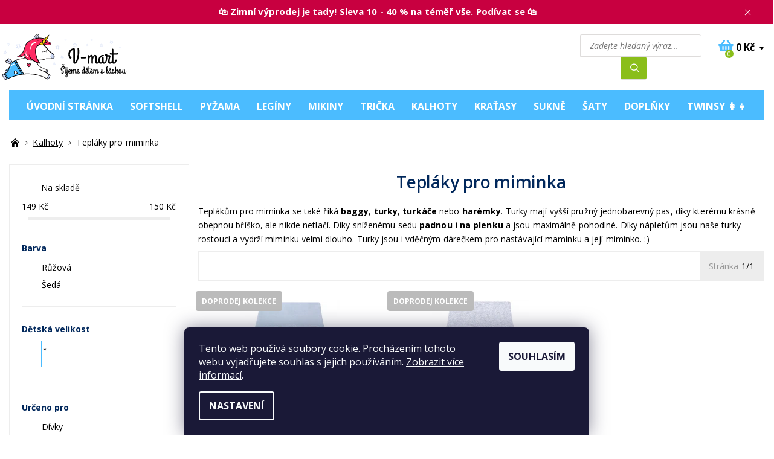

--- FILE ---
content_type: text/html; charset=utf-8
request_url: https://www.v-mart.cz/teplaky-pro-miminka/
body_size: 25079
content:
<!DOCTYPE html>
<html id="css" xml:lang='cs' lang='cs' class="external-fonts-loaded">
    <head>
        <link rel="preconnect" href="https://cdn.myshoptet.com" /><link rel="dns-prefetch" href="https://cdn.myshoptet.com" /><link rel="preload" href="https://cdn.myshoptet.com/prj/dist/master/cms/libs/jquery/jquery-1.11.3.min.js" as="script" />        <script>
dataLayer = [];
dataLayer.push({'shoptet' : {
    "pageId": 732,
    "pageType": "category",
    "currency": "CZK",
    "currencyInfo": {
        "decimalSeparator": ",",
        "exchangeRate": 1,
        "priceDecimalPlaces": 2,
        "symbol": "K\u010d",
        "symbolLeft": 0,
        "thousandSeparator": " "
    },
    "language": "cs",
    "projectId": 166249,
    "category": {
        "guid": "455f1477-ae91-11e7-819d-002590dc5efc",
        "path": "D\u011btsk\u00e9 kalhoty | Tepl\u00e1ky pro miminka",
        "parentCategoryGuid": "3bfcd5d4-6bb6-11e7-819d-002590dc5efc"
    },
    "cartInfo": {
        "id": null,
        "freeShipping": false,
        "freeShippingFrom": 0,
        "leftToFreeGift": {
            "formattedPrice": "0 K\u010d",
            "priceLeft": 0
        },
        "freeGift": false,
        "leftToFreeShipping": {
            "priceLeft": 0,
            "dependOnRegion": 0,
            "formattedPrice": "0 K\u010d"
        },
        "discountCoupon": [],
        "getNoBillingShippingPrice": {
            "withoutVat": 0,
            "vat": 0,
            "withVat": 0
        },
        "cartItems": [],
        "taxMode": "ORDINARY"
    },
    "cart": [],
    "customer": {
        "priceRatio": 1,
        "priceListId": 1,
        "groupId": null,
        "registered": false,
        "mainAccount": false
    }
}});
dataLayer.push({'cookie_consent' : {
    "marketing": "denied",
    "analytics": "denied"
}});
document.addEventListener('DOMContentLoaded', function() {
    shoptet.consent.onAccept(function(agreements) {
        if (agreements.length == 0) {
            return;
        }
        dataLayer.push({
            'cookie_consent' : {
                'marketing' : (agreements.includes(shoptet.config.cookiesConsentOptPersonalisation)
                    ? 'granted' : 'denied'),
                'analytics': (agreements.includes(shoptet.config.cookiesConsentOptAnalytics)
                    ? 'granted' : 'denied')
            },
            'event': 'cookie_consent'
        });
    });
});
</script>

<!-- Google Tag Manager -->
<script>(function(w,d,s,l,i){w[l]=w[l]||[];w[l].push({'gtm.start':
new Date().getTime(),event:'gtm.js'});var f=d.getElementsByTagName(s)[0],
j=d.createElement(s),dl=l!='dataLayer'?'&l='+l:'';j.async=true;j.src=
'https://www.googletagmanager.com/gtm.js?id='+i+dl;f.parentNode.insertBefore(j,f);
})(window,document,'script','dataLayer','GTM-NWGLXPM');</script>
<!-- End Google Tag Manager -->


        <meta http-equiv="content-type" content="text/html; charset=utf-8" />
        <title>Tepláky pro miminka | V-Mart.cz</title>

        <meta name="viewport" content="width=device-width, initial-scale=1.0" />
        <meta name="format-detection" content="telephone=no" />

        
            <meta property="og:type" content="website"><meta property="og:site_name" content="v-mart.cz"><meta property="og:url" content="https://www.v-mart.cz/teplaky-pro-miminka/"><meta property="og:title" content="Tepláky pro miminka | V-Mart.cz"><meta name="author" content="V-Mart.cz"><meta name="web_author" content="Shoptet.cz"><meta name="dcterms.rightsHolder" content="www.v-mart.cz"><meta name="robots" content="index,follow"><meta property="og:image" content="https://cdn.myshoptet.com/usr/www.v-mart.cz/user/logos/v-mart_logo_eshop-3.svg?t=1769539015"><meta property="og:description" content="Teplákům pro miminka se také říká baggy, turky, turkáče nebo harémky."><meta name="description" content="Teplákům pro miminka se také říká baggy, turky, turkáče nebo harémky."><meta name="google-site-verification" content="U7uOSrYkAFzaA6W8u-tuYk3mnP_Dq3IW4CDJCtw_rsk">
        


        
        <noscript>
            <style media="screen">
                #category-filter-hover {
                    display: block !important;
                }
            </style>
        </noscript>
        
    <link href="https://cdn.myshoptet.com/prj/dist/master/cms/templates/frontend_templates/shared/css/font-face/open-sans.css" rel="stylesheet"><link href="https://cdn.myshoptet.com/prj/dist/master/shop/dist/font-shoptet-06.css.e6903393d3bd5aa27e58.css" rel="stylesheet">    <script>
    var oldBrowser = false;
    </script>
    <!--[if lt IE 9]>
        <script src="https://cdnjs.cloudflare.com/ajax/libs/html5shiv/3.7.3/html5shiv.js"></script>
        <script>
            var oldBrowser = '<strong>Upozornění!</strong> Používáte zastaralý prohlížeč, který již není podporován. Prosím <a href="https://www.whatismybrowser.com/" target="_blank" rel="nofollow">aktualizujte svůj prohlížeč</a> a zvyšte své UX.';
        </script>
    <![endif]-->

        <style>:root {--color-primary: #4bbcff;--color-primary-h: 202;--color-primary-s: 100%;--color-primary-l: 65%;--color-primary-hover: #f6f6f6;--color-primary-hover-h: 0;--color-primary-hover-s: 0%;--color-primary-hover-l: 96%;--color-secondary: #139fd7;--color-secondary-h: 197;--color-secondary-s: 84%;--color-secondary-l: 46%;--color-secondary-hover: #139fd7;--color-secondary-hover-h: 197;--color-secondary-hover-s: 84%;--color-secondary-hover-l: 46%;--color-tertiary: #000000;--color-tertiary-h: 0;--color-tertiary-s: 0%;--color-tertiary-l: 0%;--color-tertiary-hover: #000000;--color-tertiary-hover-h: 0;--color-tertiary-hover-s: 0%;--color-tertiary-hover-l: 0%;--color-header-background: #ffffff;--template-font: "Open Sans";--template-headings-font: "Open Sans";--header-background-url: none;--cookies-notice-background: #1A1937;--cookies-notice-color: #F8FAFB;--cookies-notice-button-hover: #f5f5f5;--cookies-notice-link-hover: #27263f;--templates-update-management-preview-mode-content: "Náhled aktualizací šablony je aktivní pro váš prohlížeč."}</style>

        <style>:root {--logo-x-position: 10px;--logo-y-position: 10px;--front-image-x-position: 0px;--front-image-y-position: 0px;}</style>

        <link href="https://cdn.myshoptet.com/prj/dist/master/shop/dist/main-06.css.864c5a6d54b488b8ad20.css" rel="stylesheet" media="screen" />

        <link rel="stylesheet" href="https://cdn.myshoptet.com/prj/dist/master/cms/templates/frontend_templates/_/css/print.css" media="print" />
                            <link rel="shortcut icon" href="/favicon.ico" type="image/x-icon" />
                                    <link rel="canonical" href="https://www.v-mart.cz/teplaky-pro-miminka/" />
        
        
        
        
                
                    
                <script>var shoptet = shoptet || {};shoptet.abilities = {"about":{"generation":2,"id":"06"},"config":{"category":{"product":{"image_size":"detail_alt_1"}},"navigation_breakpoint":991,"number_of_active_related_products":2,"product_slider":{"autoplay":false,"autoplay_speed":3000,"loop":true,"navigation":true,"pagination":true,"shadow_size":0}},"elements":{"recapitulation_in_checkout":true},"feature":{"directional_thumbnails":false,"extended_ajax_cart":false,"extended_search_whisperer":false,"fixed_header":false,"images_in_menu":false,"product_slider":false,"simple_ajax_cart":true,"smart_labels":false,"tabs_accordion":false,"tabs_responsive":false,"top_navigation_menu":false,"user_action_fullscreen":false}};shoptet.design = {"template":{"name":"Soul","colorVariant":"06-one"},"layout":{"homepage":"catalog4","subPage":"catalog3","productDetail":"catalog3"},"colorScheme":{"conversionColor":"#139fd7","conversionColorHover":"#139fd7","color1":"#4bbcff","color2":"#f6f6f6","color3":"#000000","color4":"#000000"},"fonts":{"heading":"Open Sans","text":"Open Sans"},"header":{"backgroundImage":null,"image":null,"logo":"https:\/\/www.v-mart.czuser\/logos\/v-mart_logo_eshop-3.svg","color":"#ffffff"},"background":{"enabled":false,"color":null,"image":null}};shoptet.config = {};shoptet.events = {};shoptet.runtime = {};shoptet.content = shoptet.content || {};shoptet.updates = {};shoptet.messages = [];shoptet.messages['lightboxImg'] = "Obrázek";shoptet.messages['lightboxOf'] = "z";shoptet.messages['more'] = "Více";shoptet.messages['cancel'] = "Zrušit";shoptet.messages['removedItem'] = "Položka byla odstraněna z košíku.";shoptet.messages['discountCouponWarning'] = "Zapomněli jste uplatnit slevový kupón. Pro pokračování jej uplatněte pomocí tlačítka vedle vstupního pole, nebo jej smažte.";shoptet.messages['charsNeeded'] = "Prosím, použijte minimálně 3 znaky!";shoptet.messages['invalidCompanyId'] = "Neplané IČ, povoleny jsou pouze číslice";shoptet.messages['needHelp'] = "Potřebujete pomoc?";shoptet.messages['showContacts'] = "Zobrazit kontakty";shoptet.messages['hideContacts'] = "Skrýt kontakty";shoptet.messages['ajaxError'] = "Došlo k chybě; obnovte prosím stránku a zkuste to znovu.";shoptet.messages['variantWarning'] = "Zvolte prosím variantu produktu.";shoptet.messages['chooseVariant'] = "Zvolte variantu";shoptet.messages['unavailableVariant'] = "Tato varianta není dostupná a není možné ji objednat.";shoptet.messages['withVat'] = "včetně DPH";shoptet.messages['withoutVat'] = "bez DPH";shoptet.messages['toCart'] = "Do košíku";shoptet.messages['emptyCart'] = "Prázdný košík";shoptet.messages['change'] = "Změnit";shoptet.messages['chosenBranch'] = "Zvolená pobočka";shoptet.messages['validatorRequired'] = "Povinné pole";shoptet.messages['validatorEmail'] = "Prosím vložte platnou e-mailovou adresu";shoptet.messages['validatorUrl'] = "Prosím vložte platnou URL adresu";shoptet.messages['validatorDate'] = "Prosím vložte platné datum";shoptet.messages['validatorNumber'] = "Vložte číslo";shoptet.messages['validatorDigits'] = "Prosím vložte pouze číslice";shoptet.messages['validatorCheckbox'] = "Zadejte prosím všechna povinná pole";shoptet.messages['validatorConsent'] = "Bez souhlasu nelze odeslat.";shoptet.messages['validatorPassword'] = "Hesla se neshodují";shoptet.messages['validatorInvalidPhoneNumber'] = "Vyplňte prosím platné telefonní číslo bez předvolby.";shoptet.messages['validatorInvalidPhoneNumberSuggestedRegion'] = "Neplatné číslo — navržený region: %1";shoptet.messages['validatorInvalidCompanyId'] = "Neplatné IČ, musí být ve tvaru jako %1";shoptet.messages['validatorFullName'] = "Nezapomněli jste příjmení?";shoptet.messages['validatorHouseNumber'] = "Prosím zadejte správné číslo domu";shoptet.messages['validatorZipCode'] = "Zadané PSČ neodpovídá zvolené zemi";shoptet.messages['validatorShortPhoneNumber'] = "Telefonní číslo musí mít min. 8 znaků";shoptet.messages['choose-personal-collection'] = "Prosím vyberte místo doručení u osobního odběru, není zvoleno.";shoptet.messages['choose-external-shipping'] = "Upřesněte prosím vybraný způsob dopravy";shoptet.messages['choose-ceska-posta'] = "Pobočka České Pošty není určena, zvolte prosím některou";shoptet.messages['choose-hupostPostaPont'] = "Pobočka Maďarské pošty není vybrána, zvolte prosím nějakou";shoptet.messages['choose-postSk'] = "Pobočka Slovenské pošty není zvolena, vyberte prosím některou";shoptet.messages['choose-ulozenka'] = "Pobočka Uloženky nebyla zvolena, prosím vyberte některou";shoptet.messages['choose-zasilkovna'] = "Pobočka Zásilkovny nebyla zvolena, prosím vyberte některou";shoptet.messages['choose-ppl-cz'] = "Pobočka PPL ParcelShop nebyla vybrána, vyberte prosím jednu";shoptet.messages['choose-glsCz'] = "Pobočka GLS ParcelShop nebyla zvolena, prosím vyberte některou";shoptet.messages['choose-dpd-cz'] = "Ani jedna z poboček služby DPD Parcel Shop nebyla zvolená, prosím vyberte si jednu z možností.";shoptet.messages['watchdogType'] = "Je zapotřebí vybrat jednu z možností u sledování produktu.";shoptet.messages['watchdog-consent-required'] = "Musíte zaškrtnout všechny povinné souhlasy";shoptet.messages['watchdogEmailEmpty'] = "Prosím vyplňte e-mail";shoptet.messages['privacyPolicy'] = 'Musíte souhlasit s ochranou osobních údajů';shoptet.messages['amountChanged'] = '(množství bylo změněno)';shoptet.messages['unavailableCombination'] = 'Není k dispozici v této kombinaci';shoptet.messages['specifyShippingMethod'] = 'Upřesněte dopravu';shoptet.messages['PIScountryOptionMoreBanks'] = 'Možnost platby z %1 bank';shoptet.messages['PIScountryOptionOneBank'] = 'Možnost platby z 1 banky';shoptet.messages['PIScurrencyInfoCZK'] = 'V měně CZK lze zaplatit pouze prostřednictvím českých bank.';shoptet.messages['PIScurrencyInfoHUF'] = 'V měně HUF lze zaplatit pouze prostřednictvím maďarských bank.';shoptet.messages['validatorVatIdWaiting'] = "Ověřujeme";shoptet.messages['validatorVatIdValid'] = "Ověřeno";shoptet.messages['validatorVatIdInvalid'] = "DIČ se nepodařilo ověřit, i přesto můžete objednávku dokončit";shoptet.messages['validatorVatIdInvalidOrderForbid'] = "Zadané DIČ nelze nyní ověřit, protože služba ověřování je dočasně nedostupná. Zkuste opakovat zadání později, nebo DIČ vymažte s vaši objednávku dokončete v režimu OSS. Případně kontaktujte prodejce.";shoptet.messages['validatorVatIdInvalidOssRegime'] = "Zadané DIČ nemůže být ověřeno, protože služba ověřování je dočasně nedostupná. Vaše objednávka bude dokončena v režimu OSS. Případně kontaktujte prodejce.";shoptet.messages['previous'] = "Předchozí";shoptet.messages['next'] = "Následující";shoptet.messages['close'] = "Zavřít";shoptet.messages['imageWithoutAlt'] = "Tento obrázek nemá popisek";shoptet.messages['newQuantity'] = "Nové množství:";shoptet.messages['currentQuantity'] = "Aktuální množství:";shoptet.messages['quantityRange'] = "Prosím vložte číslo v rozmezí %1 a %2";shoptet.messages['skipped'] = "Přeskočeno";shoptet.messages.validator = {};shoptet.messages.validator.nameRequired = "Zadejte jméno a příjmení.";shoptet.messages.validator.emailRequired = "Zadejte e-mailovou adresu (např. jan.novak@example.com).";shoptet.messages.validator.phoneRequired = "Zadejte telefonní číslo.";shoptet.messages.validator.messageRequired = "Napište komentář.";shoptet.messages.validator.descriptionRequired = shoptet.messages.validator.messageRequired;shoptet.messages.validator.captchaRequired = "Vyplňte bezpečnostní kontrolu.";shoptet.messages.validator.consentsRequired = "Potvrďte svůj souhlas.";shoptet.messages.validator.scoreRequired = "Zadejte počet hvězdiček.";shoptet.messages.validator.passwordRequired = "Zadejte heslo, které bude obsahovat min. 4 znaky.";shoptet.messages.validator.passwordAgainRequired = shoptet.messages.validator.passwordRequired;shoptet.messages.validator.currentPasswordRequired = shoptet.messages.validator.passwordRequired;shoptet.messages.validator.birthdateRequired = "Zadejte datum narození.";shoptet.messages.validator.billFullNameRequired = "Zadejte jméno a příjmení.";shoptet.messages.validator.deliveryFullNameRequired = shoptet.messages.validator.billFullNameRequired;shoptet.messages.validator.billStreetRequired = "Zadejte název ulice.";shoptet.messages.validator.deliveryStreetRequired = shoptet.messages.validator.billStreetRequired;shoptet.messages.validator.billHouseNumberRequired = "Zadejte číslo domu.";shoptet.messages.validator.deliveryHouseNumberRequired = shoptet.messages.validator.billHouseNumberRequired;shoptet.messages.validator.billZipRequired = "Zadejte PSČ.";shoptet.messages.validator.deliveryZipRequired = shoptet.messages.validator.billZipRequired;shoptet.messages.validator.billCityRequired = "Zadejte název města.";shoptet.messages.validator.deliveryCityRequired = shoptet.messages.validator.billCityRequired;shoptet.messages.validator.companyIdRequired = "Zadejte IČ.";shoptet.messages.validator.vatIdRequired = "Zadejte DIČ.";shoptet.messages.validator.billCompanyRequired = "Zadejte název společnosti.";shoptet.messages['loading'] = "Načítám…";shoptet.messages['stillLoading'] = "Stále načítám…";shoptet.messages['loadingFailed'] = "Načtení se nezdařilo. Zkuste to znovu.";shoptet.messages['productsSorted'] = "Produkty seřazeny.";shoptet.messages['formLoadingFailed'] = "Formulář se nepodařilo načíst. Zkuste to prosím znovu.";shoptet.messages.moreInfo = "Více informací";shoptet.config.showAdvancedOrder = true;shoptet.config.orderingProcess = {active: false,step: false};shoptet.config.documentsRounding = '3';shoptet.config.documentPriceDecimalPlaces = '0';shoptet.config.thousandSeparator = ' ';shoptet.config.decSeparator = ',';shoptet.config.decPlaces = '2';shoptet.config.decPlacesSystemDefault = '2';shoptet.config.currencySymbol = 'Kč';shoptet.config.currencySymbolLeft = '0';shoptet.config.defaultVatIncluded = 1;shoptet.config.defaultProductMaxAmount = 9999;shoptet.config.inStockAvailabilityId = -1;shoptet.config.defaultProductMaxAmount = 9999;shoptet.config.inStockAvailabilityId = -1;shoptet.config.cartActionUrl = '/action/Cart';shoptet.config.advancedOrderUrl = '/action/Cart/GetExtendedOrder/';shoptet.config.cartContentUrl = '/action/Cart/GetCartContent/';shoptet.config.stockAmountUrl = '/action/ProductStockAmount/';shoptet.config.addToCartUrl = '/action/Cart/addCartItem/';shoptet.config.removeFromCartUrl = '/action/Cart/deleteCartItem/';shoptet.config.updateCartUrl = '/action/Cart/setCartItemAmount/';shoptet.config.addDiscountCouponUrl = '/action/Cart/addDiscountCoupon/';shoptet.config.setSelectedGiftUrl = '/action/Cart/setSelectedGift/';shoptet.config.rateProduct = '/action/ProductDetail/RateProduct/';shoptet.config.customerDataUrl = '/action/OrderingProcess/step2CustomerAjax/';shoptet.config.registerUrl = '/registrace/';shoptet.config.agreementCookieName = 'site-agreement';shoptet.config.cookiesConsentUrl = '/action/CustomerCookieConsent/';shoptet.config.cookiesConsentIsActive = 1;shoptet.config.cookiesConsentOptAnalytics = 'analytics';shoptet.config.cookiesConsentOptPersonalisation = 'personalisation';shoptet.config.cookiesConsentOptNone = 'none';shoptet.config.cookiesConsentRefuseDuration = 7;shoptet.config.cookiesConsentName = 'CookiesConsent';shoptet.config.agreementCookieExpire = 30;shoptet.config.cookiesConsentSettingsUrl = '/cookies-settings/';shoptet.config.fonts = {"google":{"attributes":"400,700,900:latin-ext","families":["Open Sans"],"urls":["https:\/\/cdn.myshoptet.com\/prj\/dist\/master\/cms\/templates\/frontend_templates\/shared\/css\/font-face\/open-sans.css"]},"custom":{"families":["shoptet"],"urls":["https:\/\/cdn.myshoptet.com\/prj\/dist\/master\/shop\/dist\/font-shoptet-06.css.e6903393d3bd5aa27e58.css"]}};shoptet.config.mobileHeaderVersion = '1';shoptet.config.fbCAPIEnabled = true;shoptet.config.fbPixelEnabled = true;shoptet.config.fbCAPIUrl = '/action/FacebookCAPI/';shoptet.content.regexp = /strana-[0-9]+[\/]/g;shoptet.content.colorboxHeader = '<div class="colorbox-html-content">';shoptet.content.colorboxFooter = '</div>';shoptet.customer = {};shoptet.csrf = shoptet.csrf || {};shoptet.csrf.token = 'csrf_/EWA0S6rd1839af8549a390a';shoptet.csrf.invalidTokenModal = '<div><h2>Přihlaste se prosím znovu</h2><p>Omlouváme se, ale Váš CSRF token pravděpodobně vypršel. Abychom mohli udržet Vaši bezpečnost na co největší úrovni potřebujeme, abyste se znovu přihlásili.</p><p>Děkujeme za pochopení.</p><div><a href="/login/?backTo=%2Fteplaky-pro-miminka%2F">Přihlášení</a></div></div> ';shoptet.csrf.formsSelector = 'csrf-enabled';shoptet.csrf.submitListener = true;shoptet.csrf.validateURL = '/action/ValidateCSRFToken/Index/';shoptet.csrf.refreshURL = '/action/RefreshCSRFTokenNew/Index/';shoptet.csrf.enabled = true;shoptet.config.googleAnalytics ||= {};shoptet.config.googleAnalytics.isGa4Enabled = true;shoptet.config.googleAnalytics.route ||= {};shoptet.config.googleAnalytics.route.ua = "UA";shoptet.config.googleAnalytics.route.ga4 = "GA4";shoptet.config.ums_a11y_category_page = true;shoptet.config.discussion_rating_forms = false;shoptet.config.ums_forms_redesign = false;shoptet.config.showPriceWithoutVat = '';shoptet.config.ums_a11y_login = true;</script>
        <script src="https://cdn.myshoptet.com/prj/dist/master/cms/libs/googleDataLayerHelper/dataLayerHelper.js"></script><script src="https://cdn.myshoptet.com/prj/dist/master/cms/libs/jquery/jquery-1.11.3.min.js"></script><script src="https://cdn.myshoptet.com/prj/dist/master/cms/libs/jquery/jquery-migrate-1.4.1.min.js"></script><script src="https://cdn.myshoptet.com/prj/dist/master/cms/libs/jquery/jquery-ui-1.8.24.min.js"></script>
    <script src="https://cdn.myshoptet.com/prj/dist/master/shop/dist/main-06.js.8c5f4d13342fcf9a0c71.js"></script>
<script src="https://cdn.myshoptet.com/prj/dist/master/shop/dist/shared-2g.js.aa13ef3ecca51cd89ec5.js"></script><script src="https://cdn.myshoptet.com/prj/dist/master/cms/libs/jqueryui/i18n/datepicker-cs.js"></script><script>if (window.self !== window.top) {const script = document.createElement('script');script.type = 'module';script.src = "https://cdn.myshoptet.com/prj/dist/master/shop/dist/editorPreview.js.e7168e827271d1c16a1d.js";document.body.appendChild(script);}</script>        <script>
            jQuery.extend(jQuery.cybergenicsFormValidator.messages, {
                required: "Povinné pole",
                email: "Prosím vložte platnou e-mailovou adresu",
                url: "Prosím vložte platnou URL adresu",
                date: "Prosím vložte platné datum",
                number: "Vložte číslo",
                digits: "Prosím vložte pouze číslice",
                checkbox: "Zadejte prosím všechna povinná pole",
                validatorConsent: "Bez souhlasu nelze odeslat.",
                password: "Hesla se neshodují",
                invalidPhoneNumber: "Vyplňte prosím platné telefonní číslo bez předvolby.",
                invalidCompanyId: 'Nevalidní IČ, musí mít přesně 8 čísel (před kratší IČ lze dát nuly)',
                fullName: "Nezapomněli jste příjmení?",
                zipCode: "Zadané PSČ neodpovídá zvolené zemi",
                houseNumber: "Prosím zadejte správné číslo domu",
                shortPhoneNumber: "Telefonní číslo musí mít min. 8 znaků",
                privacyPolicy: "Musíte souhlasit s ochranou osobních údajů"
            });
        </script>
                                    
                
        
        <!-- User include -->
                <!-- api 427(81) html code header -->
<link rel="stylesheet" href="https://cdn.myshoptet.com/usr/api2.dklab.cz/user/documents/_doplnky/instagram/166249/8/166249_8.css" type="text/css" /><style>
        :root {
            --dklab-instagram-header-color: #000000;  
            --dklab-instagram-header-background: #DDDDDD;  
            --dklab-instagram-font-weight: 700;
            --dklab-instagram-font-size: 180%;
            --dklab-instagram-logoUrl: url(https://cdn.myshoptet.com/usr/api2.dklab.cz/user/documents/_doplnky/instagram/img/logo-duha.png); 
            --dklab-instagram-logo-size-width: 40px;
            --dklab-instagram-logo-size-height: 40px;                        
            --dklab-instagram-hover-content: 0;                        
            --dklab-instagram-padding: 0px;                        
            --dklab-instagram-border-color: #888888;
            
        }
        </style>
<!-- api 1004(637) html code header -->
<script>
                /* Ellity */      
                /* Compatibility */
                     
      window.mehub = window.mehub || {};
      window.mehub.bonus = {
        businessId: '7025a84c-df54-43c9-884d-3a70741f34bc',
        addonId: '17f3d51f-6d6e-4b8a-be2b-43b6230feb87'
      }
    
                /* Latest */
                           
      window.ellity = window.ellity || {};
      window.ellity.bonus = {
        businessId: '7025a84c-df54-43c9-884d-3a70741f34bc',
        addonId: '17f3d51f-6d6e-4b8a-be2b-43b6230feb87'
      }
    
                /* Extensions */
                
                </script>
<!-- service 427(81) html code header -->
<link rel="stylesheet" href="https://cdn.myshoptet.com/usr/api2.dklab.cz/user/documents/_doplnky/instagram/font/instagramplus.css" type="text/css" />

<!-- service 619(267) html code header -->
<link href="https://cdn.myshoptet.com/usr/fvstudio.myshoptet.com/user/documents/addons/cartupsell.min.css?24.11.1" rel="stylesheet">
<!-- service 1004(637) html code header -->
<script src="https://mehub-framework.web.app/main.bundle.js?v=1"></script>
<!-- service 1462(1076) html code header -->
<link rel="stylesheet" href="https://cdn.myshoptet.com/usr/webotvurci.myshoptet.com/user/documents/plugin-product-interconnection/css/all.min.css?v=27"> 
<!-- service 654(301) html code header -->
<!-- Prefetch Pobo Page Builder CDN  -->
<link rel="dns-prefetch" href="https://image.pobo.cz">
<link href="https://cdnjs.cloudflare.com/ajax/libs/lightgallery/2.7.2/css/lightgallery.min.css" rel="stylesheet">
<link href="https://cdnjs.cloudflare.com/ajax/libs/lightgallery/2.7.2/css/lg-thumbnail.min.css" rel="stylesheet">


<!-- © Pobo Page Builder  -->
<script>
 	  window.addEventListener("DOMContentLoaded", function () {
		  var po = document.createElement("script");
		  po.type = "text/javascript";
		  po.async = true;
		  po.dataset.url = "https://www.pobo.cz";
			po.dataset.cdn = "https://image.pobo.space";
      po.dataset.tier = "standard";
      po.fetchpriority = "high";
      po.dataset.key = btoa(window.location.host);
		  po.id = "pobo-asset-url";
      po.platform = "shoptet";
      po.synergy = false;
		  po.src = "https://image.pobo.space/assets/editor.js?v=14";

		  var s = document.getElementsByTagName("script")[0];
		  s.parentNode.insertBefore(po, s);
	  });
</script>





<!-- service 1908(1473) html code header -->
<script type="text/javascript">
    var eshop = {
        'host': 'www.v-mart.cz',
        'projectId': 166249,
        'template': 'Soul',
        'lang': 'cs',
    };
</script>

<link href="https://cdn.myshoptet.com/usr/honzabartos.myshoptet.com/user/documents/style.css?v=298" rel="stylesheet"/>
<script src="https://cdn.myshoptet.com/usr/honzabartos.myshoptet.com/user/documents/script.js?v=304" type="text/javascript"></script>

<style>
.up-callout {
    background-color: rgba(33, 150, 243, 0.1); /* Soft info blue with transparency */
    border: 1px solid rgba(33, 150, 243, 0.3); /* Subtle blue border */
    border-radius: 8px; /* Rounded corners */
    padding: 15px 20px; /* Comfortable padding */
    box-shadow: 0 2px 5px rgba(0, 0, 0, 0.1); /* Subtle shadow for depth */
    max-width: 600px; /* Optional: Limits width for readability */
    margin: 20px auto; /* Centers the box with some spacing */
}

.up-callout p {
    margin: 0; /* Removes default paragraph margin */
    color: #333; /* Dark text for contrast */
    font-size: 16px; /* Readable font size */
    line-height: 1.5; /* Improves readability */
}
</style>
<!-- project html code header -->
<link href="https://fonts.googleapis.com/css?family=Open+Sans:300,300i,400,400i,600,600i,700,700i,800,800i&display=swap&subset=latin-ext" rel="stylesheet">
<link rel="stylesheet" href="https://cdn.jsdelivr.net/npm/glightbox/dist/css/glightbox.min.css">



<!--
<script type='text/javascript'>
document.write('<link href="https://v-mart.cz/user/documents/v-mart_css_3648.css?r='+ Math.floor(Math.random()*100) +'" rel="stylesheet" type="text/css" />');
</script>

-->

 
<link href="https://cdn.myshoptet.com/usr/www.v-mart.cz/user/documents/v-mart_css_4411.css?v=835" rel="stylesheet" /> 

<link href="https://fonts.googleapis.com/css2?family=Oswald:wght@301;400;402;498;601;700&display=swap" rel="stylesheet">
<link href="https://fonts.googleapis.com/css?family=Roboto+Condensed:400,700|Roboto:400,400i,700&display=swap&subset=latin-ext"
         rel="stylesheet">
<link rel="stylesheet" href="https://use.fontawesome.com/releases/v5.8.1/css/all.css" integrity="sha384-50oBUHEmvpQ+1lW4y57PTFmhCaXp0ML5d60M1M7uH2+nqUivzIebhndOJK28anvf" crossorigin="anonymous">
<link href="https://fonts.googleapis.com/css?family=Permanent+Marker&display=swap" rel="stylesheet">

<link rel="preconnect" href="https://fonts.googleapis.com">
<link rel="preconnect" href="https://fonts.gstatic.com" crossorigin>
<link href="https://fonts.googleapis.com/css2?family=Rochester&family=Sigmar+One&display=swap" rel="stylesheet">


<meta name="facebook-domain-verification" content="txkp06x0gjtt6cok6bwft9iiailv6j" />

<script type='text/javascript'>
  window.smartlook||(function(d) {
    var o=smartlook=function(){ o.api.push(arguments)},h=d.getElementsByTagName('head')[0];
    var c=d.createElement('script');o.api=new Array();c.async=true;c.type='text/javascript';
    c.charset='utf-8';c.src='https://web-sdk.smartlook.com/recorder.js';h.appendChild(c);
    })(document);
    smartlook('init', 'c87fed4b0d917cc4aad0bd8b7cf5be2ab1cd892e', { region: 'eu' });
</script>

<script type="application/ld+json">
    {
      "@context": "http://schema.org/",
      "@type": "Product",
      "name": "V-MART.CZ - https://www.v-mart.cz/hodnoceni-obchodu/",
      "aggregateRating": {
        "@type": "AggregateRating",
        "ratingValue": "5.0",
        "ratingCount": "2613",
        "reviewCount": "2613"
      }
    }
</script>


<meta name="seznam-wmt" content="ALvr6DGdJY5iul9ZXLJwDsgWhVi5n1K2" />

        <!-- /User include -->
                                <!-- Global site tag (gtag.js) - Google Analytics -->
    <script async src="https://www.googletagmanager.com/gtag/js?id=G-KPQEV444FH"></script>
    <script>
        
        window.dataLayer = window.dataLayer || [];
        function gtag(){dataLayer.push(arguments);}
        

                    console.debug('default consent data');

            gtag('consent', 'default', {"ad_storage":"denied","analytics_storage":"denied","ad_user_data":"denied","ad_personalization":"denied","wait_for_update":500});
            dataLayer.push({
                'event': 'default_consent'
            });
        
        gtag('js', new Date());

                gtag('config', 'UA-156197865-1', { 'groups': "UA" });
        
                gtag('config', 'G-KPQEV444FH', {"groups":"GA4","send_page_view":false,"content_group":"category","currency":"CZK","page_language":"cs"});
        
                gtag('config', 'AW-674623568', {"allow_enhanced_conversions":true});
        
        
        
        
        
                    gtag('event', 'page_view', {"send_to":"GA4","page_language":"cs","content_group":"category","currency":"CZK"});
        
        
        
        
        
        
        
        
        
        
        
        
        
        document.addEventListener('DOMContentLoaded', function() {
            if (typeof shoptet.tracking !== 'undefined') {
                for (var id in shoptet.tracking.bannersList) {
                    gtag('event', 'view_promotion', {
                        "send_to": "UA",
                        "promotions": [
                            {
                                "id": shoptet.tracking.bannersList[id].id,
                                "name": shoptet.tracking.bannersList[id].name,
                                "position": shoptet.tracking.bannersList[id].position
                            }
                        ]
                    });
                }
            }

            shoptet.consent.onAccept(function(agreements) {
                if (agreements.length !== 0) {
                    console.debug('gtag consent accept');
                    var gtagConsentPayload =  {
                        'ad_storage': agreements.includes(shoptet.config.cookiesConsentOptPersonalisation)
                            ? 'granted' : 'denied',
                        'analytics_storage': agreements.includes(shoptet.config.cookiesConsentOptAnalytics)
                            ? 'granted' : 'denied',
                                                                                                'ad_user_data': agreements.includes(shoptet.config.cookiesConsentOptPersonalisation)
                            ? 'granted' : 'denied',
                        'ad_personalization': agreements.includes(shoptet.config.cookiesConsentOptPersonalisation)
                            ? 'granted' : 'denied',
                        };
                    console.debug('update consent data', gtagConsentPayload);
                    gtag('consent', 'update', gtagConsentPayload);
                    dataLayer.push(
                        { 'event': 'update_consent' }
                    );
                }
            });
        });
    </script>

                <!-- Facebook Pixel Code -->
<script type="text/plain" data-cookiecategory="analytics">
!function(f,b,e,v,n,t,s){if(f.fbq)return;n=f.fbq=function(){n.callMethod?
            n.callMethod.apply(n,arguments):n.queue.push(arguments)};if(!f._fbq)f._fbq=n;
            n.push=n;n.loaded=!0;n.version='2.0';n.queue=[];t=b.createElement(e);t.async=!0;
            t.src=v;s=b.getElementsByTagName(e)[0];s.parentNode.insertBefore(t,s)}(window,
            document,'script','//connect.facebook.net/en_US/fbevents.js');
$(document).ready(function(){
fbq('set', 'autoConfig', 'false', '1468806126594332')
fbq("init", "1468806126594332", {}, { agent:"plshoptet" });
fbq("track", "PageView",{}, {"eventID":"aaa50a9db083c20c1c5cb98b547da65e"});
window.dataLayer = window.dataLayer || [];
dataLayer.push({"fbpixel": "loaded","event": "fbloaded"});
fbq("track", "ViewCategory", {"content_name":"Tepl\u00e1ky pro miminka","content_category":"Tepl\u00e1ky pro miminka","content_ids":["TU1043\/62","TU1047\/62"],"content_type":"product"}, {"eventID":"aaa50a9db083c20c1c5cb98b547da65e"});
});
</script>
<noscript>
<img height="1" width="1" style="display:none" src="https://www.facebook.com/tr?id=1468806126594332&ev=PageView&noscript=1"/>
</noscript>
<!-- End Facebook Pixel Code -->

                <!-- Start Srovname.cz Pixel -->
<script type="text/plain" data-cookiecategory="analytics">
    !(function (e, n, t, a, s, o, r) {
        e[a] ||
        (((s = e[a] = function () {
            s.process ? s.process.apply(s, arguments) : s.queue.push(arguments);
        }).queue = []),
            ((o = n.createElement(t)).async = 1),
            (o.src = "https://tracking.srovname.cz/srovnamepixel.js"),
            (o.dataset.srv9 = "1"),
            (r = n.getElementsByTagName(t)[0]).parentNode.insertBefore(o, r));
    })(window, document, "script", "srovname");
    srovname("init", "67d5596e4e67acfd40b169cb52be6bf1");
</script>
<!-- End Srovname.cz Pixel -->
                                    </head>
    <body class="desktop id-732 in-teplaky-pro-miminka template-06 type-category page-category ajax-add-to-cart">
        <div id="fb-root"></div>
        <script>
            window.fbAsyncInit = function() {
                FB.init({
                    autoLogAppEvents : true,
                    xfbml            : true,
                    version          : 'v24.0'
                });
            };
        </script>
        <script async defer crossorigin="anonymous" src="https://connect.facebook.net/cs_CZ/sdk.js#xfbml=1&version=v24.0"></script><script>
(function(l, u, c, i, n, k, a) {l['ModioCZ'] = n;
l[n]=l[n]||function(){(l[n].q=l[n].q||[]).push(arguments)};k=u.createElement(c),
a=u.getElementsByTagName(c)[0];k.async=1;k.src=i;a.parentNode.insertBefore(k,a)
})(window, document, 'script', '//trackingapi.modio.cz/ppc.js', 'modio');

modio('init', 'c42070af');

var dataHelper = new DataLayerHelper(dataLayer);

if (dataHelper.get('shoptet.pageType') == 'thankYou') {
    var order_id = dataHelper.get('shoptet.order.orderNo');
    var price = dataHelper.get('shoptet.order.total');
    var currency = dataHelper.get('shoptet.order.currencyCode');
    if(order_id !== undefined){
        modio('purchase', order_id, price, currency);
    }
}
</script>

<!-- Google Tag Manager (noscript) -->
<noscript><iframe src="https://www.googletagmanager.com/ns.html?id=GTM-NWGLXPM"
height="0" width="0" style="display:none;visibility:hidden"></iframe></noscript>
<!-- End Google Tag Manager (noscript) -->

    <div class="site-msg information small-12">
        <div class="row small-12">
            <div class="column">
                <div class="text">
                    <div class="vanocni-odpocet-prouzek"> <div class="text-do-konce-zbyva"><p>🛍 Zimní výprodej je tady! Sleva 10 - 40 % na téměř vše.  <a href="/zimni-vyprodej/" style="color: white; text-decoration: underline">Podívat se</a> 🛍</p></div> </div>
                </div>

                <div class="close js-close-information-msg"></div>
            </div>
        </div>
    </div>
<div id="main-wrapper"><div id="main-wrapper-in"><header id="header"><div class="header-info-wrap">
    <div class="row">
                                    
                <ul class="header-contacts list-inline large-6 medium-6 small-12 columns">
                                                                                                            <li class="header-phone menu-element-link icon-phone-before">
                            <a href="tel:702765442" title="Telefon">702 765 442</a>
                        </li>
                                                                <li class="header-email menu-element-link icon-mail-before">
                                                            <a href="mailto:zakaznici&#64;v-mart.cz">zakaznici<!---->&#64;<!---->v-mart.cz</a>
                                                    </li>
                                    </ul><ul class="currency-switcher large-6 medium-6 small-6 columns text-right list-inline currency-switcher--languages">
            
                                                                    <li class="currency menu-element-wrap menu-element-link">
                        <div class="active icon-arrow-down-after">CZK</div>
                        <ul class="menu-element-submenu align-left hover-hidden">
                                                            <li>
                                    <a href="/action/Currency/changeCurrency/?currencyCode=CZK" class="icon-arrow-right-before" title="CZK" rel="nofollow">CZK</a>
                                </li>
                                                            <li>
                                    <a href="/action/Currency/changeCurrency/?currencyCode=EUR" class="icon-arrow-right-before" title="EUR" rel="nofollow">EUR</a>
                                </li>
                                                    </ul>
                    </li>
                            
            
                                <li id="top-links">
                                             <ul class="responsive-mobile-hidden box-account-links list-inline"><li class="menu-element-link icon-login-before"><a class="icon-account-login" href="/login/?backTo=%2Fteplaky-pro-miminka%2F" title="Přihlášení" data-testid="signin" rel="nofollow">Přihlášení</a></li></ul>
                </li>
            
        </ul>
    </div>
</div>

<div class="row">
    <div class="columns">
        <div class="header-in-wrap valign-middle-block large-12 medium-12 small-12">
            
                                                <div class="large-6 medium-6 small-12 columns">
                                                             <a href="/" id="logo" class="clearfix" title="V-Mart.cz" data-testid="linkWebsiteLogo"><img src="https://cdn.myshoptet.com/usr/www.v-mart.cz/user/logos/v-mart_logo_eshop-3.svg" alt="V-Mart.cz" /></a>
                </div><ul class="header-in large-6 medium-6 small-12 columns text-right list-inline valign-top-inline">
                
                                        <li class="header-seachform-wrap" itemscope itemtype="https://schema.org/WebSite">
                        <meta itemprop="headline" content="Tepláky pro miminka"/>
<meta itemprop="url" content="https://www.v-mart.cz"/>
        <meta itemprop="text" content="Teplákům pro miminka se také říká baggy, turky, turkáče nebo harémky."/>

                        <form class="search-whisperer-wrap search-whisperer-wrap-v1" action="/action/ProductSearch/prepareString/" method="post" itemprop="potentialAction" itemscope itemtype="https://schema.org/SearchAction" data-testid="searchForm">
                            <fieldset>
                                <meta itemprop="target" content="https://www.v-mart.cz/vyhledavani/?string={string}"/>
                                <input type="hidden" name="language" value="cs" />
                                <input type="search" name="string" itemprop="query-input" class="query-input s-word" placeholder="Zadejte hledaný výraz..." autocomplete="off" data-testid="searchInput" /><button type="submit" class="search-submit icon-magnifier-after" value="Hledat" data-testid="searchBtn"></button>
                                <div class="search-whisperer-container-js"></div>
                                <div class="search-notice large-12 medium-12 small-12" data-testid="searchMsg">Prosím, použijte minimálně 3 znaky!</div>
                            </fieldset>
                        </form>
                    </li><li class="header-cart-wrap icon-filled-arrow-down-after menu-element-wrap place-cart-here"><div id="header-cart-wrapper" class="header-cart-wrapper menu-element-wrap">
    <a href="/kosik/" id="header-cart" class="header-cart" data-testid="headerCart" rel="nofollow">
        
        
    <span class="responsive-mobile-visible responsive-all-hidden header-cart-pieces" data-testid="headerCartCount">0 ks / </span>

        <strong class="header-cart-price" data-testid="headerCartPrice">
            0 Kč
        </strong>
    </a>

    <div id="cart-recapitulation" class="cart-recapitulation menu-element-submenu align-right hover-hidden" data-testid="popupCartWidget">
                    <div class="cart-reca-single darken tac" data-testid="cartTitle">
                Váš nákupní košík je prázdný            </div>
            </div>
</div>
</li>
                
            </ul>
            <a href="/login/?backTo=%2Fteplaky-pro-miminka%2F" class="mobile-login visible-for-small-only icon-login-before" title="Přihlášení" data-testid="signin" rel="nofollow"></a>
        </div>
        
                             <nav id="menu" class="navigation-wrap clearfix"><ul class="navigation list-inline valign-top-inline left"><li class="first-line"><a href="/" id="a-home" class="menu-element-link" data-testid="headerMenuItem">Úvodní stránka</a></li><li class="menu-item-2206 valign-top-inline menu-element-wrap">    <span class="icon-arrow-right-before mobile-menu-element-link"></span>
<a href="/detske-softshellove-obleceni/" class="menu-element-link" data-testid="headerMenuItem">
    Softshell
</a>
                <ul class="menu-element-submenu align-left hover-hidden">
                            <li class="menu-item-2218">
                    <a href="/detske-softshellove-kalhoty/" class="icon-arrow-right-before">Softshellové kalhoty</a>
                </li>
                            <li class="menu-item-2215">
                    <a href="/detske-softshellove-bundy/" class="icon-arrow-right-before">Softshellové bundy</a>
                </li>
                    </ul>
    </li><li class="menu-item-690 valign-top-inline menu-element-wrap">    <span class="icon-arrow-right-before mobile-menu-element-link"></span>
<a href="/detska-pyzama-nocni-kosile/" class="menu-element-link" data-testid="headerMenuItem">
    Pyžama
</a>
                <ul class="menu-element-submenu align-left hover-hidden">
                            <li class="menu-item-2078">
                    <a href="/detska-pyzama/" class="icon-arrow-right-before">Pyžama</a>
                </li>
                            <li class="menu-item-802">
                    <a href="/detske-nocni-kosile/" class="icon-arrow-right-before">Noční košile</a>
                </li>
                    </ul>
    </li><li class="menu-item-696 valign-top-inline menu-element-wrap">    <span class="icon-arrow-right-before mobile-menu-element-link"></span>
<a href="/detske-leginy/" class="menu-element-link" data-testid="headerMenuItem">
    Legíny
</a>
                <ul class="menu-element-submenu align-left hover-hidden">
                            <li class="menu-item-1539">
                    <a href="/klasicke-leginy/" class="icon-arrow-right-before">Klasické legíny</a>
                </li>
                            <li class="menu-item-1533">
                    <a href="/detske-zateplene-leginy/" class="icon-arrow-right-before">Zateplené legíny</a>
                </li>
                    </ul>
    </li><li class="menu-item-810 valign-top-inline"><a href="/detske-mikiny/" class="menu-element-link" data-testid="headerMenuItem">
    Mikiny
</a>
</li><li class="menu-item-921 valign-top-inline menu-element-wrap">    <span class="icon-arrow-right-before mobile-menu-element-link"></span>
<a href="/detska-tricka/" class="menu-element-link" data-testid="headerMenuItem">
    Trička
</a>
                <ul class="menu-element-submenu align-left hover-hidden">
                            <li class="menu-item-2111">
                    <a href="/detska-tricka-s-kratkym-rukavem/" class="icon-arrow-right-before">Trička s krátkým rukávem</a>
                </li>
                            <li class="menu-item-2114">
                    <a href="/detska-tricka-s-dlouhym-rukavem/" class="icon-arrow-right-before">Trička s dlouhým rukávem</a>
                </li>
                    </ul>
    </li><li class="menu-item-693 valign-top-inline menu-element-wrap">    <span class="icon-arrow-right-before mobile-menu-element-link"></span>
<a href="/kalhoty/" class="menu-element-link" data-testid="headerMenuItem">
    Kalhoty
</a>
                <ul class="menu-element-submenu align-left hover-hidden">
                            <li class="menu-item-2236">
                    <a href="/softshellove-kalhoty/" class="icon-arrow-right-before">Softshellové kalhoty</a>
                </li>
                            <li class="menu-item-870">
                    <a href="/detske-teplaky/" class="icon-arrow-right-before" data-image="https://cdn.myshoptet.com/usr/www.v-mart.cz/user/categories/thumb/ikona-kategorie-teplaky-s-dvojitymi-koleny-a-vysokym-pasem.png">Tepláky</a>
                </li>
                            <li class="menu-item-732">
                    <a href="/teplaky-pro-miminka/" class="icon-arrow-right-before">Tepláky pro miminka</a>
                </li>
                    </ul>
    </li><li class="menu-item-861 valign-top-inline menu-element-wrap">    <span class="icon-arrow-right-before mobile-menu-element-link"></span>
<a href="/detske-kratasy-sortky/" class="menu-element-link" data-testid="headerMenuItem">
    Kraťasy
</a>
                <ul class="menu-element-submenu align-left hover-hidden">
                            <li class="menu-item-2257">
                    <a href="/chlapecke-bermudy/" class="icon-arrow-right-before">Chlapecké bermudy</a>
                </li>
                            <li class="menu-item-2254">
                    <a href="/divci-kratasy/" class="icon-arrow-right-before">Dívčí kraťasy</a>
                </li>
                            <li class="menu-item-855">
                    <a href="/kratasy-pro-miminka-pumpky/" class="icon-arrow-right-before">Kraťasy pro miminka</a>
                </li>
                    </ul>
    </li><li class="menu-item-2105"><a href="/divci-sukne/" class="menu-element-link" data-testid="headerMenuItem">
    Sukně
</a>
</li><li class="menu-item-2812"><a href="/divci-saty/" class="menu-element-link" data-testid="headerMenuItem">
    Šaty
</a>
</li><li class="menu-item-1518 valign-top-inline menu-element-wrap">    <span class="icon-arrow-right-before mobile-menu-element-link"></span>
<a href="/doplnky/" class="menu-element-link" data-testid="headerMenuItem">
    Doplňky
</a>
                <ul class="menu-element-submenu align-left hover-hidden">
                            <li class="menu-item-2242">
                    <a href="/celenky/" class="icon-arrow-right-before">Čelenky</a>
                </li>
                            <li class="menu-item-1527">
                    <a href="/detske-cepice/" class="icon-arrow-right-before">Čepice</a>
                </li>
                            <li class="menu-item-822">
                    <a href="/detske-nakrcniky/" class="icon-arrow-right-before">Nákrčníky</a>
                </li>
                            <li class="menu-item-1551">
                    <a href="/darkove-poukazy/" class="icon-arrow-right-before">Dárkové poukazy</a>
                </li>
                            <li class="menu-item-2830">
                    <a href="/cistici-prostredky/" class="icon-arrow-right-before">Čistící prostředky</a>
                </li>
                    </ul>
    </li><li class="menu-item-2879"><a href="/twinsy/" class="menu-element-link" data-testid="headerMenuItem">
    Twinsy 👩👧
</a>
</li></ul><div id="menu-helper-wrapper" class="menu-helper-wrap menu-element-wrap right"><div id="menu-helper" class="menu-helper" data-testid="hamburgerMenu"><span class="menu-helper-line line-1"></span><span class="menu-helper-line line-2"></span><span class="menu-helper-line line-3"></span></div><ul id="menu-helper-box" class="menu-element-submenu align-right hidden-js hover-hidden"></ul></div></nav>
        
        <script>
            $(document).ready(function() {
                checkSearchForm($('.search-whisperer-wrap'), "Prosím, použijte minimálně 3 znaky!");
            });
            var userOptions = {
                carousel : {
                    stepTimer : 8000,
                    fadeTimer : 800
                }
            };
        </script>
        
    </div>
</div>
</header><div id="main" class="row"><div id="main-in" class="large-12 medium-12 small-12 columns"><div id="main-in-in"><div id="content">    <p id="navigation" class="bread-navigation" itemscope itemtype="https://schema.org/BreadcrumbList">
                                                                                                        <span id="navigation-first" class="icon-arrow-right-after" data-basetitle="V-Mart.cz" itemprop="itemListElement" itemscope itemtype="https://schema.org/ListItem">
                    <a href="/" title="Ahoj maminko, tatínku, babičko, ahoj všichni!" class="bread-navigation-home-icon" itemprop="item">
                        <span class="icon-home-before"></span><meta itemprop="name" content="Domů" />                    </a>
                    <meta itemprop="position" content="1" />
                </span>
                                                        <span id="navigation-1" class="icon-arrow-right-after" itemprop="itemListElement" itemscope itemtype="https://schema.org/ListItem">
                        <a href="/kalhoty/" title="Dětské kalhoty" itemprop="item"><span itemprop="name">Kalhoty</span></a>
                        <meta itemprop="position" content="2" />
                    </span>
                                                                            <span id="navigation-2" itemprop="itemListElement" itemscope itemtype="https://schema.org/ListItem">
                        <meta itemprop="item" content="https://www.v-mart.cz/teplaky-pro-miminka/" />
                        <meta itemprop="position" content="3" />
                        <span itemprop="name" data-title="Tepláky pro miminka">Tepláky pro miminka</span>
                    </span>
                            </p>
<div class="large-12 medium-12 small-12 left"><main id="content-in" class="large-9 medium-9 small-12 right">



    
    <h1>Tepláky pro miminka</h1>
        

            <p>Teplákům pro miminka se také říká&nbsp;<strong>baggy</strong>, <strong>turky</strong>,&nbsp;<strong>turkáče</strong> nebo <strong>harémky</strong>. Turky mají vyšší pružný jednobarevný pas, díky kterému krásně obepnou bříško, ale nikde netlačí. Díky sníženému sedu <strong>padnou i na plenku</strong> a jsou maximálně pohodlné. Díky nápletům jsou naše turky rostoucí a vydrží miminku velmi dlouho. Turky jsou i vděčným dárečkem pro nastávající maminku a její miminko. :)&nbsp;</p>
        <div class="clear">&nbsp;</div>

                    <div id="category-top10" class="top-in-cat offset-bottom-small">
    <h3>Nejprodávanější</h3>
    <ul class="small-block-grid-1 no-bullet">
                <li class="valign-middle-block small-12">
            
    <ul class="top-in-cat-descr large-10 medium-9 small-8 list-inline columns valign-middle-inline">
        <li class="offset-right-columns">
            <span class="top-in-cat-iteration">1.</span>
                    </li><li class="medium-8 small-5">
            <a href="/teplaky-pro-miminka/turky-jednorozci-na-sede/" title="Turky Jednorožci na šedé  JEDNOROŽCI">
                Turky Jednorožci na šedé  JEDNOROŽCI
                                                            <span class="p-cat-availability" style="color:#8abe1a">
                            &ndash;
                                                            <span>Skladem</span>
                                                    </span>
                                                </a>
                            <p class="hide-for-small">Teplákové dětské baggy - turecké kalhoty se sníženým sedem. Jsou...</p>
                    </li>
    </ul><span class="p-cat-prices large-2 medium-3 small-4 columns tar">
                <strong>
                                            149,50 Kč
                                    </strong>
                    

                            </span>
        
        </li>
                <li class="valign-middle-block small-12">
            
    <ul class="top-in-cat-descr large-10 medium-9 small-8 list-inline columns valign-middle-inline">
        <li class="offset-right-columns">
            <span class="top-in-cat-iteration">2.</span>
                    </li><li class="medium-8 small-5">
            <a href="/teplaky-pro-miminka/turky-zviratka-na-ruzove/" title="Turky Zvířátka na růžové  ZVÍŘÁTKA">
                Turky Zvířátka na růžové  ZVÍŘÁTKA
                                                            <span class="p-cat-availability" style="color:#8abe1a">
                            &ndash;
                                                            <span>Skladem</span>
                                                    </span>
                                                </a>
                            <p class="hide-for-small">Teplákové dětské baggy - turecké kalhoty se sníženým sedem. Jsou...</p>
                    </li>
    </ul><span class="p-cat-prices large-2 medium-3 small-4 columns tar">
                <strong>
                                            149,50 Kč
                                    </strong>
                    

                            </span>
        
        </li>
            </ul>
    </div>
    
    <div id="filters-wrapper"></div>


                            <div id="category-tabs" class="category-orders clearfix">
    <ul class="list-inline valign-top-inline left">
        <li class="category-tabs-topic color-font-light responsive-mobile-hidden">
            Řadit dle:
        </li><li class="category-tabs">
            <form action="/action/ProductsListing/sortProducts/" method="post" class="left">
                <input type="hidden" name="contentOrder" value="priority">
                <fieldset class="menu-element-wrap">
                    <div class="hover-hidden menu-element-submenu">
                        <input type="hidden" name="referer" value="/teplaky-pro-miminka/" />
                                                    <span class="tab-single icon-arrow-right-before">
                                <label>
                                    <button data-url="https://www.v-mart.cz/teplaky-pro-miminka/?order=-date" name="order" value="-date">Doporučujeme</button>
                                </label>
                            </span>
                                                    <span class="tab-single icon-arrow-right-before">
                                <label>
                                    <button data-url="https://www.v-mart.cz/teplaky-pro-miminka/?order=price" name="order" value="price">Nejlevnější</button>
                                </label>
                            </span>
                                                    <span class="tab-single icon-arrow-right-before">
                                <label>
                                    <button data-url="https://www.v-mart.cz/teplaky-pro-miminka/?order=-price" name="order" value="-price">Nejdražší</button>
                                </label>
                            </span>
                                                    <span class="tab-single icon-arrow-right-before">
                                <label>
                                    <button data-url="https://www.v-mart.cz/teplaky-pro-miminka/?order=bestseller" name="order" value="bestseller">Nejprodávanější</button>
                                </label>
                            </span>
                                                    <span class="tab-single icon-arrow-right-before">
                                <label>
                                    <button data-url="https://www.v-mart.cz/teplaky-pro-miminka/?order=name" name="order" value="name">Abecedně</button>
                                </label>
                            </span>
                                            </div>
                </fieldset>
                <noscript>
                <p class="tar">
                    <input type="submit" value="OK" />
                </p>
                </noscript>
            </form>
        </li><li class="category-order">
            <span class="pagination-description-total"><strong>2</strong> položek celkem</span>
        </li>
    </ul>
    <div id="tab-pagi" class="category-order right">
        <p class="tar">
            <span class="responsive-mobile-hidden pagination-description-pages"><span class="color-font-light">Stránka</span> 1/1</span>
        </p>
    </div>
</div>
                        <div id="category-products-wrapper">
                            <ul class="products large-block-grid-3 medium-block-grid-2 small-block-grid-1" data-testid="productCards">
                        
            
        
    
                
        
    <li class="product-wrap"
        data-micro="product" data-micro-product-id="5031" data-micro-identifier="ff26c38a-32c4-11ed-b6a8-0cc47a6c9370" data-testid="productItem">
        <div class="product columns">
            <div class="pr-list-image"><a href="/teplaky-pro-miminka/turky-jednorozci-na-sede/"><img src="https://cdn.myshoptet.com/usr/www.v-mart.cz/user/shop/detail_small/5031_divci-turecke-baggy-teplaky-jednorozci-na-sede.jpg?63275934" alt="Dívčí turecké baggy tepláky jednorožci na šedé" data-micro="image" /></a><span class="pr-list-flag-wrap large-4 medium-4 small-3"><span class="pr-list-flag pr-list-flag-posledni-sance" style="background-color:#bbbbbb;">Doprodej kolekce</span></span></div><div class="pr-list-hover-info large-12 medium-12 small-12"><div class="no-print">
    <div class="rating stars-wrapper pr-list-rating large-12 medium-12 small-12 left valign-middle-inline" data-micro-rating-value="0" data-micro-rating-count="0" data-testid="wrapRatingAverageStars">
        
<span class="stars star-list">
                                <span class="star star-off"></span>
        
                                <span class="star star-off"></span>
        
                                <span class="star star-off"></span>
        
                                <span class="star star-off"></span>
        
                                <span class="star star-off"></span>
        
    </span>
    </div>
</div>
<table class="pr-list-parametes"><tr><td class="pr-list-parameter-name">Dostupnost:</td><td class="pr-list-parameter-value pr-list-availability">Skladem&nbsp;5&nbsp;ks</td></tr><tr class="no-display"><td class="pr-list-parameter-name">Kód:</td><td class="pr-list-parameter-value pr-list-product-code" data-micro="sku">TU1043/62</td></tr></table><a href="/teplaky-pro-miminka/turky-jednorozci-na-sede/" class="pr-list-link"></a></div><div class="pr-list-info"><a href="/teplaky-pro-miminka/turky-jednorozci-na-sede/" class="pr-list-product-name" data-micro="url"><span data-micro="name" data-testid="productCardName">Turky Jednorožci na šedé <span class="category-appendix"> JEDNOROŽCI</span></span></a><form action="/action/Cart/addCartItem/" method="post" class="p-action csrf-enabled" data-testid="formProduct">
    <input type="hidden" name="language" value="cs" />
            <input type="hidden" name="priceId" value="28425" />
        <input type="hidden" name="productId" value="5031" />
<fieldset class="valign-middle-block"><div class="large-6 medium-6 small-6 columns"><div class="pr-list-prices-wrap large-12 medium-12 small-12"><span class="pr-list-standard-price"><span class="line">299 Kč</span></span><span class="pr-list-det-discount"><span class="nowrap">&nbsp;(&ndash;50 %)</span></span><br /></div><strong class="p-det-main-price" data-micro="offer"
    data-micro-price="149.50"
    data-micro-price-currency="CZK"
            data-micro-availability="https://schema.org/InStock"
     data-testid="productCardPrice"><span class="pr-list-det-main-price">149,50 Kč</span></strong>    

</div><div class="pr-list-cart-wrap large-6 medium-6 small-6 columns"></div></fieldset></form></div>
        </div>
    </li>
        <li class="product-wrap product-row-completed"
        data-micro="product" data-micro-product-id="5019" data-micro-identifier="93b838c8-32c3-11ed-9727-0cc47a6c9370" data-testid="productItem">
        <div class="product columns">
            <div class="pr-list-image"><a href="/teplaky-pro-miminka/turky-zviratka-na-ruzove/"><img src="https://cdn.myshoptet.com/usr/www.v-mart.cz/user/shop/detail_small/5019-2_detske-turky-baggy-teplaky-zviratka-na-ruzove.jpg?632758dd" alt="Dětské turky baggy tepláky zvířátka na růžové" data-micro="image" /></a><span class="pr-list-flag-wrap large-4 medium-4 small-3"><span class="pr-list-flag pr-list-flag-posledni-sance" style="background-color:#bbbbbb;">Doprodej kolekce</span></span></div><div class="pr-list-hover-info large-12 medium-12 small-12"><div class="no-print">
    <div class="rating stars-wrapper pr-list-rating large-12 medium-12 small-12 left valign-middle-inline" data-micro-rating-value="0" data-micro-rating-count="0" data-testid="wrapRatingAverageStars">
        
<span class="stars star-list">
                                <span class="star star-off"></span>
        
                                <span class="star star-off"></span>
        
                                <span class="star star-off"></span>
        
                                <span class="star star-off"></span>
        
                                <span class="star star-off"></span>
        
    </span>
    </div>
</div>
<table class="pr-list-parametes"><tr><td class="pr-list-parameter-name">Dostupnost:</td><td class="pr-list-parameter-value pr-list-availability">Skladem&nbsp;2&nbsp;ks</td></tr><tr class="no-display"><td class="pr-list-parameter-name">Kód:</td><td class="pr-list-parameter-value pr-list-product-code" data-micro="sku">TU1047/62</td></tr></table><a href="/teplaky-pro-miminka/turky-zviratka-na-ruzove/" class="pr-list-link"></a></div><div class="pr-list-info"><a href="/teplaky-pro-miminka/turky-zviratka-na-ruzove/" class="pr-list-product-name" data-micro="url"><span data-micro="name" data-testid="productCardName">Turky Zvířátka na růžové <span class="category-appendix"> ZVÍŘÁTKA</span></span></a><form action="/action/Cart/addCartItem/" method="post" class="p-action csrf-enabled" data-testid="formProduct">
    <input type="hidden" name="language" value="cs" />
            <input type="hidden" name="priceId" value="28329" />
        <input type="hidden" name="productId" value="5019" />
<fieldset class="valign-middle-block"><div class="large-6 medium-6 small-6 columns"><div class="pr-list-prices-wrap large-12 medium-12 small-12"><span class="pr-list-standard-price"><span class="line">299 Kč</span></span><span class="pr-list-det-discount"><span class="nowrap">&nbsp;(&ndash;50 %)</span></span><br /></div><strong class="p-det-main-price" data-micro="offer"
    data-micro-price="149.50"
    data-micro-price-currency="CZK"
            data-micro-availability="https://schema.org/InStock"
     data-testid="productCardPrice"><span class="pr-list-det-main-price">149,50 Kč</span></strong>    

</div><div class="pr-list-cart-wrap large-6 medium-6 small-6 columns"></div></fieldset></form></div>
        </div>
    </li>
        

                            </ul>
                    </div>

        
        
    
    
        
            <script>
                $(function () {
                    productFilterInit();
                });
            </script>
        
    

</main><aside id="column-l" class="large-3 medium-3 small-12 hide-for-small-only offset-right-columns sidebar"><div id="column-l-in">                                                                                                    <div class="box-even">
                        <div class="box category-filters">                
    
                    
    
    
                
    
    
                    
        
    <div id="filters-default-position" data-filters-default-position="left"></div>
    <div id="category-filter-wrapper" class="narrow-filters">

                    <div id="category-filter" class="valign-middle-block">
                
                                                                    <div id="param-filter-left" class="large-12 medium-12 small-12 left">
                            <div><form action="/action/ProductsListing/setStockFilter/" method="post"><fieldset id="stock-filter"><div class="param-filter-single-cell large-12 medium-12 left"><label ><input data-url="https://www.v-mart.cz/teplaky-pro-miminka/?stock=1" data-filter-id="1" data-filter-code="stock" type="checkbox" name="stock" value="1" />Na skladě</label><noscript><p class="tar"><input type="submit" value="OK" /></p></noscript><input type="hidden" name="referer" value="/teplaky-pro-miminka/" /></div></fieldset></form></div>
        
                    </div>

    <div id="param-filter-center" class="large-12 medium-12 small-12 left">
        
    
    <div id="cat-price-filter" class="param-price-filter-wrap">
        <div id="slider-wrapper" class="row">
            <div id="first-price" class="large-6 medium-6 small-6 columns"><span id="min">149</span> Kč</div>
            <div id="last-price" class="large-6 medium-6 small-6 columns text-right"><span id="max">150</span>  Kč</div>
            <div class="clear">&nbsp;</div>
            <div class="param-price-filter large-10 medium-10 small-10"></div>

            <span id="currencyExchangeRate" class="noDisplay">1</span>
            <span id="categoryMinValue" class="noDisplay">149</span>
            <span id="categoryMaxValue" class="noDisplay">150</span>
        </div>
    </div>
<form action="/action/ProductsListing/setPriceFilter/" method="post" id="price-filter-form"><fieldset id="price-filter"><input type="hidden" value="149" name="priceMin" id="price-value-min" /><input type="hidden" value="150" name="priceMax" id="price-value-max" /><input type="hidden" name="referer" value="/teplaky-pro-miminka/" /><noscript><p class="tar"><input type="submit" value="OK" /></p></noscript></fieldset></form>

    </div>

<div class="clear">&nbsp;</div>



                                    
            </div>
        
                    
                                                                            
                            
                    <div class="category-filter-manufacturers tac">
                        <a href="#" title="Filtr podle parametrů, vlastností a výrobců" id="param-filter-hover" class="active">Filtr podle parametrů, vlastností a výrobců
                            <span class="icon-arrow-down-after icon-arrow-up-after">&nbsp;</span>
                        </a>
                    </div>
                
            
            
    <div id="category-filter-hover">
        
                                            <div id="category-filter-hover-content">
        
            
    <div class="param-filter-single param-filter-single-id-51"><form method="post"><fieldset class="parametric-filter">
    <h3 class="topic">Barva</h3>
    <div class="category-filters-wrap">
                    
                    <div class="param-filter-single-cell small-12">
    <label class="" >
                            <input data-url="https://www.v-mart.cz/teplaky-pro-miminka/?pv51=201" data-filter-id="51" data-filter-code="pv" type="checkbox" name=pv[] id=pv[]201 value="Růžová"  />Růžová&nbsp;<span class="parametric-filter-cell-count">(1)</span>            </label>
</div>
            
                    
                    <div class="param-filter-single-cell small-12">
    <label class="" >
                            <input data-url="https://www.v-mart.cz/teplaky-pro-miminka/?pv51=204" data-filter-id="51" data-filter-code="pv" type="checkbox" name=pv[] id=pv[]204 value="Šedá"  />Šedá&nbsp;<span class="parametric-filter-cell-count">(1)</span>            </label>
</div>
            
            </div>
<input type="hidden" name="referer" value="/teplaky-pro-miminka/" /></fieldset></form></div><div class="param-filter-single param-filter-single-id-5"><form method="post"><fieldset class="parametric-filter">
    <h3 class="topic">Dětská velikost</h3>
    <div class="category-filters-wrap">
                    
                    <div class="param-filter-single-cell">
    <label class="advanced-parameter"  title="62">
                                                <span class="param-filter-single-cell-preview advanced-parameter-inner">
                    <img src="https://cdn.myshoptet.com/usr/www.v-mart.cz/user/parameters/62.png" alt="62" />
                </span>
                                        <span class="hidden-js">
                    <input data-url="https://www.v-mart.cz/teplaky-pro-miminka/?pv5=126" data-filter-id="5" data-filter-code="pv" type="checkbox" name=pv[] id=pv[]126 value="62"  />62&nbsp;<span class="parametric-filter-cell-count">(2)</span>                    </span>
            </label>
</div>
            
            </div>
<input type="hidden" name="referer" value="/teplaky-pro-miminka/" /></fieldset></form></div><div class="param-filter-single param-filter-single-id-57"><form method="post"><fieldset class="parametric-filter">
    <h3 class="topic">Určeno pro</h3>
    <div class="category-filters-wrap">
                    
                    <div class="param-filter-single-cell small-12">
    <label class="" >
                            <input data-url="https://www.v-mart.cz/teplaky-pro-miminka/?pv57=222" data-filter-id="57" data-filter-code="pv" type="checkbox" name=pv[] id=pv[]222 value="Dívky"  />Dívky&nbsp;<span class="parametric-filter-cell-count">(2)</span>            </label>
</div>
            
            </div>
<input type="hidden" name="referer" value="/teplaky-pro-miminka/" /></fieldset></form></div><noscript><p class="tar"><input type="submit" value="OK" /></p></noscript>

                    
    <div id="manufacturer-filter" class="param-filter-single"><form action="/action/productsListing/setManufacturerFilter/" method="post"><fieldset class="parametric-filter">
    <h3 class="topic">Značky</h3>
    <div class="category-filters-wrap">
            
                <div class="param-filter-single-cell small-12">
    <label class="" >
                            <input data-url="https://www.v-mart.cz/teplaky-pro-miminka:v-mart/" data-filter-id="v-mart" data-filter-code="manufacturerId" type="checkbox" name=manufacturerId[] id=manufacturerId[]v-mart value="v-mart"  />V-MART&nbsp;<span class="parametric-filter-cell-count">(2)</span>            </label>
</div>
        
        </div>
<noscript><p class="tar"><input type="submit" value="OK" /></p></noscript><input type="hidden" name="referer" value="/teplaky-pro-miminka/" /></fieldset></form></div>

    
    </div>


    

                    
    </div>

        
        
    </div>

    <script src="https://cdn.myshoptet.com/prj/dist/master/shop/dist/priceFilter.js.52a6694ae522a1038b31.js"></script>
    </div>
                    </div>
                                                                                                                                                        <div class="box-odd">
                        <div id="toplist" class="tac hide-for-small">
    
</div>

                    </div>
                                                                                                                                                        <div class="box-even">
                            <div id="top10" class="box hide-for-small">
        <h3 class="topic">TOP 7</h3>
        <ol>
                            
    <li class="panel-element">
        <ul class="valign-middle-inline list-inline"><li class="medium-3"><a href="/doplnky/dysko-svadlenkam-50-kc/"><img src="https://cdn.myshoptet.com/usr/www.v-mart.cz/user/shop/related/6502_50kc.jpg?670a073e" alt="50Kc" /></a></li><li class="medium-9 vat"><a href="/doplnky/dysko-svadlenkam-50-kc/" title="Dýško švadlenkám 50 Kč"><span>Dýško švadlenkám 50 Kč</span></a><br /><span>50 Kč    

</span></li></ul>
    </li>

                            
    <li class="panel-element">
        <ul class="valign-middle-inline list-inline"><li class="medium-3"><a href="/zateplene-softshellove-kalhoty/slim-cerne-softshellove-kalhoty--s-fleecem/"><img src="https://cdn.myshoptet.com/usr/www.v-mart.cz/user/shop/related/7523_detske-zimni-cerne-softshellove-kalhoty-big.jpg?689997d5" alt="Dětské zimní černé softshellové kalhoty big" /></a></li><li class="medium-9 vat"><a href="/zateplene-softshellove-kalhoty/slim-cerne-softshellove-kalhoty--s-fleecem/" title="SLIM Černé softshellové kalhoty (s fleecem)  ČERNÉ"><span>SLIM Černé softshellové kalhoty (s...</span></a><br /><span>463 Kč    

</span></li></ul>
    </li>

                            
    <li class="panel-element">
        <ul class="valign-middle-inline list-inline"><li class="medium-3"><a href="/zateplene-softshellove-kalhoty/cerne-softshellove-kalhoty--s-fleecem-2/"><img src="https://cdn.myshoptet.com/usr/www.v-mart.cz/user/shop/related/6818-2_detske-zimni-cerne-softshellove-kalhoty-big.jpg?68ad4be3" alt="Dětské zimní černé softshellové kalhoty big" /></a></li><li class="medium-9 vat"><a href="/zateplene-softshellove-kalhoty/cerne-softshellove-kalhoty--s-fleecem-2/" title="Černé softshellové kalhoty (s fleecem)  ČERNÉ"><span>Černé softshellové kalhoty (s fleecem)  ČERNÉ</span></a><br /><span>521 Kč    

</span></li></ul>
    </li>

                            
    <li class="panel-element">
        <ul class="valign-middle-inline list-inline"><li class="medium-3"><a href="/detske-zateplene-leginy/cerne-zateplene-leginy/"><img src="https://cdn.myshoptet.com/usr/www.v-mart.cz/user/shop/related/6039_cerne-zateplene-leginy.jpg?66017678" alt="Černé zateplené legíny" /></a></li><li class="medium-9 vat"><a href="/detske-zateplene-leginy/cerne-zateplene-leginy/" title="Černé zateplené legíny  ČERNÉ"><span>Černé zateplené legíny  ČERNÉ</span></a><br /><span>381 Kč    

</span></li></ul>
    </li>

                            
    <li class="panel-element">
        <ul class="valign-middle-inline list-inline"><li class="medium-3"><a href="/zimni-softshellove-kalhoty--s-berankem/zimni-tmave-modre-softshellove-kalhoty-s-berankem/"><img src="https://cdn.myshoptet.com/usr/www.v-mart.cz/user/shop/related/7672-5_detske-tmave-modre-zimni-softshellove-kalhoty-s-berankem.jpg?691a16ce" alt="Dětské tmavě modré zimní softshellové kalhoty s beránkem" /></a></li><li class="medium-9 vat"><a href="/zimni-softshellove-kalhoty--s-berankem/zimni-tmave-modre-softshellove-kalhoty-s-berankem/" title="Zimní tmavě modré softshellové kalhoty (s beránkem)  TMAVĚ MODRÁ"><span>Zimní tmavě modré softshellové kalhoty (s...</span></a><br /><span>799 Kč    

</span></li></ul>
    </li>

                            
    <li class="panel-element">
        <ul class="valign-middle-inline list-inline"><li class="medium-3"><a href="/zimni-softshellove-kalhoty--s-berankem/zimni-fialove-softshellove-kalhoty-s-berankem/"><img src="https://cdn.myshoptet.com/usr/www.v-mart.cz/user/shop/related/7684_divci-fialove-zimni-softshellove-kalhoty-s-berankem.jpg?691a06fe" alt="Dívčí fialové zimní softshellové kalhoty s beránkem" /></a></li><li class="medium-9 vat"><a href="/zimni-softshellove-kalhoty--s-berankem/zimni-fialove-softshellove-kalhoty-s-berankem/" title="Zimní fialové softshellové kalhoty (s beránkem)  FIALOVÉ"><span>Zimní fialové softshellové kalhoty (s...</span></a><br /><span>799 Kč    

</span></li></ul>
    </li>

                            
    <li class="panel-element">
        <ul class="valign-middle-inline list-inline"><li class="medium-3"><a href="/zateplene-softshellove-kalhoty/staroruzove-softshellove-kalhoty--s-fleecem-2/"><img src="https://cdn.myshoptet.com/usr/www.v-mart.cz/user/shop/related/6845-4_divci-staroruzove-softshellove-kalhoty.jpg?686a5e0b" alt="Dívčí starorůžové softshellové kalhoty" /></a></li><li class="medium-9 vat"><a href="/zateplene-softshellove-kalhoty/staroruzove-softshellove-kalhoty--s-fleecem-2/" title="Dívčí starorůžové softshellové kalhoty (s fleecem)  STARORŮŽOVÉ"><span>Dívčí starorůžové softshellové kalhoty (s...</span></a><br /><span>463 Kč    

</span></li></ul>
    </li>

                    </ol>
    </div>

                    </div>
                                                            </div></aside></div></div></div></div></div><footer id="footer"><div class="footer-wrap">
    <div class="row">
        <div class="columns">
            
                                    <ul class="large-block-grid-4 medium-block-grid-2 small-block-grid-1">
                                <li class="footer-row-element banner custom-footer__banner20" >
                    <span data-ec-promo-id="139"><div class="box" style="background-color: white; border-radius: 5px;">
<div id="newsletter-leadhub">
</div>
</div></span>
            </li>
        <li class="footer-row-element custom-footer__articles" >
                                                                                    <div class="box-even">
                        <div id="articles" class="box hide-for-small">
    
        <h3 class="topic">Informace pro vás</h3>
    <ul class="no-bullet">
                    <li class="panel-element"><a href="/bonus-program/" title="Věrnostní program">Věrnostní program</a></li>
                    <li class="panel-element"><a href="/osobni-odber-v-liberci/" title="Osobní odběr v Liberci">Osobní odběr v Liberci</a></li>
                    <li class="panel-element"><a href="/vraceni-zbozi-a-reklamace/" title="Vrácení zboží a reklamace">Vrácení zboží a reklamace</a></li>
                    <li class="panel-element"><a href="/patent-na-prodlouzeny-zadni-dil-u-pyzamek/" title="Patent na prodloužený zadní díl u pyžamek">Patent na dětská pyžama</a></li>
                    <li class="panel-element"><a href="/uplatneni-poukazu/" title="Jak uplatnit dárkový poukaz">Jak uplatnit dárkový poukaz</a></li>
                    <li class="panel-element"><a href="/peceovyrobky/" title="Péče o výrobky">Jak pečovat o naše produkty</a></li>
                    <li class="panel-element"><a href="/moznosti-dopravy/" title="Možnosti dopravy">Možnosti dopravy</a></li>
                    <li class="panel-element"><a href="/gdpr/" title="GDPR">GDPR</a></li>
                    <li class="panel-element"><a href="/prohlaseni-o-shode/" title="Prohlášení o shodě">Prohlášení o shodě</a></li>
                    <li class="panel-element"><a href="/obchodni-podminky/" title="Obchodní podmínky">Obchodní podmínky</a></li>
                    <li class="panel-element"><a href="/velkoobchodni-spoluprace-s-v-mart-cz/" title="Velkoobchodní spolupráce s V-Mart.cz">Velkoobchod</a></li>
                    <li><a href="/kontakt/" title="Kontakt">Kontakt</a></li>
            </ul>
</div>

                    </div>
                                                            </li>
        <li class="footer-row-element custom-footer__section2" >
                                                                                                    <div class="box-odd">
                        
    <section class="box section hide-for-small">
        <h3 class="topic"><a href="/o-nas/">O nás</a></h3>
                                    <ul class="no-bullet">
                    <li  class="panel-element">
                                                <a href="/o-nas/karol-a-kvido/" title="Karol a Kvído"
                                                   >Karol a Kvído</a>
                                                                    </li>
                </ul>
                                                <ul class="no-bullet">
                    <li  class="panel-element">
                                                <a href="/o-nas/pribeh-v-martu/" title="Příběh V-Martu"
                                                   >Příběh V-Martu</a>
                                                                    </li>
                </ul>
                                                <ul class="no-bullet">
                    <li  class="panel-element">
                                                <a href="https://www.v-mart.cz/blog" title="Blog"
                                                   >Blog</a>
                                                                    </li>
                </ul>
                                                <ul class="no-bullet">
                    <li >
                                                <a href="/o-nas/nas-tym/" title="Náš tým"
                                                   >Náš tým</a>
                                                                    </li>
                </ul>
                                </section>


                    </div>
                                                            </li>
        <li class="footer-row-element banner custom-footer__banner139" >
                    <span data-ec-promo-id="819"><section class="box section" id="paticka-doprava-a-platba">
        <h4 class="topic"><a href="/moznosti-dopravy/"><span>Doprava a platba</span></a></h4>
<img src='https://cdn.myshoptet.com/usr/www.v-mart.cz/user/documents/upload/V-Mart-doprava-a-platba-ikony.png' title='Způsob dopravy a platby'>
<div class='text'>
          <p>- Doručení od 79 Kč, nad 1500 Kč <b class="green">ZDARMA</b>.</p>
          <p>- Při objednání do 12:00, pošleme <b class="green">JEŠTĚ DNES</b>.</p>
          <p>- Možnost platby <b>kartou</b>, <b>bankovním převodem</b> nebo <b>na dobírku</b>.</p>
</div>
</section></span>
            </li>

                    </ul>
                    <div class="large-12 medium-12 small-12 columns">
                                                
                                                                                

                                                
                                                                                
                    </div>
                            
        </div>
    </div>
</div>

<div class="row">
    <div class="columns">
        
            <div class="copyright clearfix">
                <div class="large-7 medium-7 small-12 left copy columns" data-testid="textCopyright">
                    2026 &copy; V-Mart.cz, všechna práva vyhrazena                                    </div>
                <figure class="sign large-5 medium-5 small-12 columns" style="display: inline-block !important; visibility: visible !important">
                                        <span id="signature" style="display: inline-block !important; visibility: visible !important;"><a href="https://www.shoptetpremium.cz/?utm_source=footer&utm_medium=link&utm_campaign=create_by_shoptet" class="image" target="_blank"><img src="https://cdn.myshoptet.com/prj/dist/master/cms/img/shoptetPremiumLogo.svg" width="17" height="17" alt="Shoptet Premium" class="vam" fetchpriority="low" /></a><a href="https://www.shoptetpremium.cz/?utm_source=footer&utm_medium=link&utm_campaign=create_by_shoptet" class="title" target="_blank">Vytvořil Shoptet Premium</a></span>
                </figure>
            </div>
        

                        <script type="text/javascript" src="https://c.seznam.cz/js/rc.js"></script>
        
        
        
        <script>
            /* <![CDATA[ */
            var retargetingConf = {
                rtgId: 137278,
                                                category: "Oblečení a móda | Dětská móda | Kojenecké oblečení | Kojenecké kalhoty a tepláky",
                                pageType: "category"
                            };

            let lastSentItemId = null;
            let lastConsent = null;

            function triggerRetargetingHit(retargetingConf) {
                let variantId = retargetingConf.itemId;
                let variantCode = null;

                let input = document.querySelector(`input[name="_variant-${variantId}"]`);
                if (input) {
                    variantCode = input.value;
                    if (variantCode) {
                        retargetingConf.itemId = variantCode;
                    }
                }

                if (retargetingConf.itemId !== lastSentItemId || retargetingConf.consent !== lastConsent) {
                    lastSentItemId = retargetingConf.itemId;
                    lastConsent = retargetingConf.consent;
                    if (window.rc && window.rc.retargetingHit) {
                        window.rc.retargetingHit(retargetingConf);
                    }
                }
            }

                            retargetingConf.consent = 0;

                document.addEventListener('DOMContentLoaded', function() {

                    // Update retargetingConf after user accepts or change personalisation cookies
                    shoptet.consent.onAccept(function(agreements) {
                        if (agreements.length === 0 || !agreements.includes(shoptet.config.cookiesConsentOptPersonalisation)) {
                            retargetingConf.consent = 0;
                        } else {
                            retargetingConf.consent = 1;
                        }
                        triggerRetargetingHit(retargetingConf);
                    });

                    triggerRetargetingHit(retargetingConf);

                    // Dynamic update itemId for product detail page with variants
                                    });
                        /* ]]> */
        </script>
                <script type="text/javascript">
      if ("IdentityCredential" in window) {
        navigator.credentials.get({
          identity: {
            context: "continue",
            providers: [{
              configURL: "https://login.szn.cz/fedcm/config.json",
              clientId: "042ccf6554f4e1ea470fdab5d49b69269018dccfe3836492"
            }]
          },
          mediation: "required"
        }).then(function (credential) {
          const token = credential.token;
          if (token) {
            window.location.href = "/action/Social/login/?provider=Seznam&fedcm=" + token;
          }
        }).catch(function (e) {
          console.error('FEDCM', e);
        });
      }
    </script>

                    
                    <script type="text/plain" data-cookiecategory="analytics">
                    if (typeof gtag === 'function') {
                gtag('event', 'view_item_list', {
                                                                                                    'send_to': 'AW-674623568',
                                        'ecomm_pagetype': 'category'
                });
            }
            </script>
    
        
        
        <!-- Glami piXel Code -->
<script>
(function(f, a, s, h, i, o, n) {f['GlamiTrackerObject'] = i;
            f[i]=f[i]||function(){(f[i].q=f[i].q||[]).push(arguments)};o=a.createElement(s),
            n=a.getElementsByTagName(s)[0];o.async=1;o.src=h;n.parentNode.insertBefore(o,n)
            })(window, document, 'script', '//www.glami.cz/js/compiled/pt.js', 'glami');
glami('create', '25cc6bc86aa15f20e3622941684963d5', 'cz', {consent: 0});
glami('track', 'PageView', {consent: 0});
glami('track', 'ViewContent', {"content_type":"category","item_ids":["TU1043\/62","TU1047\/62"],"consent":0});
document.addEventListener('DOMContentLoaded', function() {
                shoptet.consent.onAccept(function(agreements) {
                    glami('create', '25cc6bc86aa15f20e3622941684963d5', 'cz', {consent: 0});
                    glami('track', 'PageView', {consent: 0});
                    glami('set', {consent: 0})
                    glami('track', 'ViewContent', {consent: shoptet.consent.isAccepted(shoptet.config.cookiesConsentOptAnalytics) ? 1 : 0});
                })
            });
</script>
<!-- End Glami piXel Code -->

        
        
                <div class="user-include-block">
            <!-- api 427(81) html code footer -->
<script src="https://cdn.myshoptet.com/usr/api2.dklab.cz/user/documents/_doplnky/instagram/166249/8/166249_datalayer_8.js"></script><script src="https://cdn.myshoptet.com/usr/api2.dklab.cz/user/documents/_doplnky/instagram/166249/8/166249_8.js"></script>
<!-- api 429(83) html code footer -->
<script>;(function(p,l,o,w,i,n,g){if (!p[i]){p.GlobalSnowplowNamespace=p.GlobalSnowplowNamespace||[];p.GlobalSnowplowNamespace.push(i);p[i]=function(){(p[i].q=p[i].q||[]).push(arguments)};p[i].q=p[i].q||[];n=l.createElement(o);g=l.getElementsByTagName(o)[0];n.async=1;n.src=w;g.parentNode.insertBefore(n,g)}}(window,document,"script","//d70shl7vidtft.cloudfront.net/ecmtr-2.4.2.1.js","ecotrack"));window.ecotrack('newTracker', 'cf', 'd2dpiwfhf3tz0r.cloudfront.net',{ appId: 'vmart'});if (shoptet.customer.email){window.ecotrack('setUserId', shoptet.customer.email)}else{window.ecotrack('setUserIdFromLocation', 'ecmid')};if (document.cookie.includes('CookiesConsent={"consent":"personalisation"') || document.cookie.includes('CookiesConsent={"consent":"analytics,personalisation"')) {window.ecotrack('trackPageView');}if (window.dataLayer && (document.cookie.includes('CookiesConsent={"consent":"personalisation"') || document.cookie.includes('CookiesConsent={"consent":"analytics,personalisation"'))){var layer=dataLayer.filter(function(layer){return layer.shoptet})[0]; if (layer && layer.shoptet && layer.shoptet && layer.shoptet.product) {if(layer.shoptet.product.hasVariants && layer.shoptet.product.codes){window.ecotrack('trackStructEvent', 'ECM_PRODUCT_VIEW', layer.shoptet.product.codes[0].code)}else{window.ecotrack('trackStructEvent', 'ECM_PRODUCT_VIEW', layer.shoptet.product.code);}} if (layer && layer.shoptet && layer.shoptet.cart){if (layer.shoptet.pageType !=='thankYou'){var basket=[]; for (var i in layer.shoptet.cart){basket.push({productId: layer.shoptet.cart[i].code, amount: layer.shoptet.cart[i].quantity})}window.ecotrack('trackUnstructEvent',{schema: '', data:{action: 'ShoptetBasket', products: basket}});}else if (layer.shoptet.order){window.ecotrack('addTrans', layer.shoptet.order.orderNo, 'shoptet', layer.shoptet.order.total, layer.shoptet.order.tax, layer.shoptet.order.shipping, layer.shoptet.order.city, layer.shoptet.order.district, layer.shoptet.order.country); for (var i in layer.shoptet.order.content){window.ecotrack('addItem', layer.shoptet.order.orderNo, layer.shoptet.order.content[i].sku, layer.shoptet.order.content[i].name, layer.shoptet.order.content[i].category, layer.shoptet.order.content[i].price, layer.shoptet.order.content[i].quantity );}window.ecotrack('trackTrans'); window.ecotrack('trackStructEvent', 'shoptet', 'apipair', layer.shoptet.order.orderNo);}}}</script>
<!-- service 440(94) html code footer -->
<script>
(function(w,d,x,n,u,t,p,f,s,o){f='LHInsights';w[n]=w[f]=w[f]||function(n,d){
(w[f].q=w[f].q||[]).push([n,d])};w[f].l=1*new Date();w[f].p=p;s=d.createElement(x);
s.async=1;s.src=u+'?t='+t+(p?'&p='+p:'');o=d.getElementsByTagName(x)[0];o.parentNode.insertBefore(s,o)
})(window,document,'script','lhi','https://www.lhinsights.com/shoptet-agent.js','166249','shoptet');
</script>
<!-- service 527(178) html code footer -->
<script type="text/javascript" src="https://incomaker.b-cdn.net/platforms/shoptet.js"></script>

<script type="text/javascript">
    var shopInfo = { 'host': 'www.v-mart.cz', 'projectId': 166249, 'template': 'Soul' };
</script>
<script type="text/javascript" src="https://dg.incomaker.com/tracking/resources/js/INlib.js?platformName=Shoptet&clientId=166249" async></script>
<!-- service 619(267) html code footer -->
<!--script src="https://shoptet.fvstudio.cz/dist/front/cartupsell.min.js?23.11.13"></script-->
<script src="https://cdn.myshoptet.com/usr/fvstudio.myshoptet.com/user/documents/addons/cartupsell-new2.min.js?25.12.1"></script>

<script>
$(document).ready( function () {
fvStudioAppCartUpsell.run(166249, 'cs', 'Soul', 'prod');
});
</script>
<!-- service 1462(1076) html code footer -->
<script src="https://cdn.myshoptet.com/usr/webotvurci.myshoptet.com/user/documents/plugin-product-interconnection/product-interconnection-scripts-final.js?v=38" type="text/javascript"></script>
<!-- project html code footer -->
<script src="https://cdn.myshoptet.com/usr/www.v-mart.cz/user/documents/v-mart_js_4289.js?v=886" type="text/javascript"></script>


<script type='text/javascript'>
window.onload=function(){
ssp_tracking('oid', 'fb_5dc855077621f');
// ssp_tracking('track', 'Buy', {value:659, currency:'CZK'});
// ssp_tracking('track', 'View');
// ssp_tracking('track', 'Lead');
// ssp_tracking('track', 'AddToCard');
// ssp_tracking('track', 'Registration');
// ssp_tracking('track', 'Search');
}
</script>

<script src="https://cdn.jsdelivr.net/npm/glightbox/dist/js/glightbox.min.js"></script>


<script>
  /* SKRIPT NA OBSLUHU SLEVOVYCH KUPONU SKRZE URL */
function pocetKusuVKosiku(){
	if(Array.isArray(dataLayer[0].shoptet.cart) && dataLayer[0].shoptet.cart.length){
		return dataLayer[0].shoptet.cart[0].quantity;
	}
  else {
		return 0;
  }
}

function getCookie(cName) {
      const name = cName + "=";
      const cDecoded = decodeURIComponent(document.cookie);
      const cArr = cDecoded .split('; ');
      let res;
      cArr.forEach(val => {
          if (val.indexOf(name) === 0) res = val.substring(name.length);
      })
      return res;
}

// Set a Cookie
function setCookie(cName, cValue, expDays) {
        let date = new Date();
        date.setTime(date.getTime() + (expDays * 24 * 60 * 60 * 1000));
        const expires = "expires=" + date.toUTCString();
        document.cookie = cName + "=" + cValue + "; " + expires + "; path=/";
}

$("document").ready(function(){
 /* identifikuj url "/?coupon=XYZ" a nastav sessions */
  var coupon = JSON.parse(sessionStorage.getItem('coupon'));
  var url = window.location.href;
  var newUrl = new URL(url);
 
  if ((window.location.search.indexOf('coupon') != -1) && (newUrl.searchParams.get("coupon").length !==0)) {
    coupon = {
      coupon: newUrl.searchParams.get("coupon")
    }
    setCookie('couponActive', 1, 5);
    setCookie('coupon', coupon.coupon, 5);
  }
   if(window.location.pathname == "/kosik/"){
   	if(pocetKusuVKosiku() > 0){
      // kdyz uz je kupon pridany, znovu ho nepridavej
    	if(getCookie('couponActive') == 1){
    		// vypln formular
          if(!($(".benefit-value > .red").length)){
          		// z url adresy odstran parameter ?coupon, jeste pred odeslanim formulare (jinak zacykleni)
							urlObject = new URL(url);
							urlObject.searchParams.delete('coupon');
	            window.history.replaceState({}, document.title, urlObject.href);
              
            $("#discount-coupons input#coupon-no").val(getCookie('coupon'));
            $("#discount-coupons form").submit();
          }
      }
    } 
   }
  });
  
  // kdyz uzivatel rucne odstrani slevovy kod v kosiku, smaz informaci v cookies
  $("body.in-kosik #discount-coupons input.b-delete").on("click", function(){
    setCookie('couponActive', 0, 5);
  });
  
  // kdyz je slevovy kod nefunkcni, odstran ho z cookies, aby se stranka nepokousela kod uplatnit znovu
	if($(".message.error-message.fixed-message").length){
		if($(".message.error-message.fixed-message span").text() == "Nesprávný kód slevového kupónu"){
      setCookie('couponActive', 0, 5);
    }
  }
  /* KONEC SKRIPTU NA OBSLUHU SLEVOVYCH KUPONU SKRZE URL */
</script>
<script type="text/javascript">
    (function(c,l,a,r,i,t,y){
        c[a]=c[a]||function(){(c[a].q=c[a].q||[]).push(arguments)};
        t=l.createElement(r);t.async=1;t.src="https://www.clarity.ms/tag/"+i;
        y=l.getElementsByTagName(r)[0];y.parentNode.insertBefore(t,y);
    })(window, document, "clarity", "script", "s6jux1elgs");
</script>

<!-- Zacatek kodu chatu SupportBox -->
<script type="text/javascript">
    var supportBoxChatId = 3817;
    var supportBoxChatSecret = 'cd99e3fd6598c5c50157585269b3084a';
    var supportBoxChatVariables = {
        email: 'client@email.tld',
        fullName: 'John Doe',
        phone: '123456789',
        customerId: 12345
    };
</script>
<script src="https://chat.supportbox.cz/web-chat/entry-point" async defer></script>
<!-- Konec kodu chatu SupportBox -->

        </div>
    </div>
</div>


    <script id="trackingScript" data-products='{"products":{"28425":{"content_category":"Dětské kalhoty \/ Tepláky pro miminka","content_type":"product","content_name":"Turky Jednorožci na šedé  JEDNOROŽCI","base_name":"Turky Jednorožci na šedé  JEDNOROŽCI","variant":"62","manufacturer":"V-MART","content_ids":["TU1043\/62"],"guid":"ff26c38a-32c4-11ed-b6a8-0cc47a6c9370","visibility":1,"value":"149.5","valueWoVat":"123.55","facebookPixelVat":false,"currency":"CZK","base_id":5031,"category_path":["Dětské kalhoty","Tepláky pro miminka"]},"28329":{"content_category":"Dětské kalhoty \/ Tepláky pro miminka","content_type":"product","content_name":"Turky Zvířátka na růžové  ZVÍŘÁTKA","base_name":"Turky Zvířátka na růžové  ZVÍŘÁTKA","variant":"62","manufacturer":"V-MART","content_ids":["TU1047\/62"],"guid":"93b838c8-32c3-11ed-9727-0cc47a6c9370","visibility":1,"value":"149.5","valueWoVat":"123.55","facebookPixelVat":false,"currency":"CZK","base_id":5019,"category_path":["Dětské kalhoty","Tepláky pro miminka"]},"41326":{"content_category":"Dětské kalhoty \/ Tepláky pro miminka","content_type":"product","content_name":"Dýško švadlenkám 50 Kč","base_name":"Dýško švadlenkám 50 Kč","variant":null,"manufacturer":null,"content_ids":["6502"],"guid":null,"visibility":1,"value":"50","valueWoVat":"41.32","facebookPixelVat":false,"currency":"CZK","base_id":6502,"category_path":["Doplňky"]},"48491":{"content_category":"Dětské kalhoty \/ Tepláky pro miminka","content_type":"product","content_name":"SLIM Černé softshellové kalhoty (s fleecem)  ČERNÉ","base_name":"SLIM Černé softshellové kalhoty (s fleecem)  ČERNÉ","variant":"92","manufacturer":"V-MART","content_ids":["SO1211\/92"],"guid":null,"visibility":1,"value":"463","valueWoVat":"382.64","facebookPixelVat":false,"currency":"CZK","base_id":7523,"category_path":["Dětské softshellové oblečení","Dětské softshellové kalhoty","Zateplené softshellové kalhoty (s fleecem)"]},"43355":{"content_category":"Dětské kalhoty \/ Tepláky pro miminka","content_type":"product","content_name":"Černé softshellové kalhoty (s fleecem)  ČERNÉ","base_name":"Černé softshellové kalhoty (s fleecem)  ČERNÉ","variant":"92","manufacturer":"V-MART","content_ids":["SO1186\/92"],"guid":null,"visibility":1,"value":"521","valueWoVat":"430.58","facebookPixelVat":false,"currency":"CZK","base_id":6818,"category_path":["Dětské softshellové oblečení","Dětské softshellové kalhoty","Zateplené softshellové kalhoty (s fleecem)"]},"37791":{"content_category":"Dětské kalhoty \/ Tepláky pro miminka","content_type":"product","content_name":"Černé zateplené legíny  ČERNÉ","base_name":"Černé zateplené legíny  ČERNÉ","variant":"86\/92","manufacturer":"V-MART","content_ids":["L1025\/86"],"guid":null,"visibility":1,"value":"381","valueWoVat":"314.88","facebookPixelVat":false,"currency":"CZK","base_id":6039,"category_path":["Dětské legíny","Zateplené legíny"]},"49645":{"content_category":"Dětské kalhoty \/ Tepláky pro miminka","content_type":"product","content_name":"Zimní tmavě modré softshellové kalhoty (s beránkem)  TMAVĚ MODRÁ","base_name":"Zimní tmavě modré softshellové kalhoty (s beránkem)  TMAVĚ MODRÁ","variant":"92","manufacturer":"V-MART","content_ids":["SO1229\/92"],"guid":null,"visibility":1,"value":"799","valueWoVat":"660.33","facebookPixelVat":false,"currency":"CZK","base_id":7672,"category_path":["Dětské softshellové oblečení","Dětské softshellové kalhoty","Zimní softshellové kalhoty (s beránkem)"]},"49777":{"content_category":"Dětské kalhoty \/ Tepláky pro miminka","content_type":"product","content_name":"Zimní fialové softshellové kalhoty (s beránkem)  FIALOVÉ","base_name":"Zimní fialové softshellové kalhoty (s beránkem)  FIALOVÉ","variant":"92","manufacturer":"V-MART","content_ids":["SO1233\/92"],"guid":null,"visibility":1,"value":"799","valueWoVat":"660.33","facebookPixelVat":false,"currency":"CZK","base_id":7684,"category_path":["Dětské softshellové oblečení","Dětské softshellové kalhoty","Zimní softshellové kalhoty (s beránkem)"]},"43637":{"content_category":"Dětské kalhoty \/ Tepláky pro miminka","content_type":"product","content_name":"Dívčí starorůžové softshellové kalhoty (s fleecem)  STARORŮŽOVÉ","base_name":"Dívčí starorůžové softshellové kalhoty (s fleecem)  STARORŮŽOVÉ","variant":"92","manufacturer":"V-MART","content_ids":["SO1191\/92"],"guid":null,"visibility":1,"value":"463","valueWoVat":"382.64","facebookPixelVat":false,"currency":"CZK","base_id":6845,"category_path":["Dětské softshellové oblečení","Dětské softshellové kalhoty","Zateplené softshellové kalhoty (s fleecem)"]}},"banners":{"139":{"id":"banner20","name":"Odebírat newsletter","position":"footer"},"819":{"id":"banner139","name":"Dopravy a platby","position":"footer"}},"lists":[{"id":"732","name":"category: \/teplaky-pro-miminka\/","price_ids":[28425,28329],"isMainListing":true,"offset":0},{"id":"732","name":"category_best_sellers: \/teplaky-pro-miminka\/","price_ids":[28425,28329],"isMainListing":false,"offset":0},{"id":"top10","name":"top10","price_ids":[41326,48491,43355,37791,49645,49777,43637],"isMainListing":false,"offset":0}]}'>
        if (typeof shoptet.tracking.processTrackingContainer === 'function') {
            shoptet.tracking.processTrackingContainer(
                document.getElementById('trackingScript').getAttribute('data-products')
            );
        } else {
            console.warn('Tracking script is not available.');
        }
    </script>
</footer></div></div>    <div class="siteCookies siteCookies--bottom siteCookies--dark js-siteCookies" role="dialog" data-testid="cookiesPopup" data-nosnippet>
        <div class="siteCookies__form">
            <div class="siteCookies__content">
                <div class="siteCookies__text">
                    Tento web používá soubory cookie. Procházením tohoto webu vyjadřujete souhlas s jejich používáním. <a href="https://www.v-mart.cz/obchodni-podminky/#cookies" target="_blank" title="Využívání cookies" rel="noopener noreferrer"><span style="text-decoration: underline;">Zobrazit více informací</span></a>.
                </div>
                <p class="siteCookies__links">
                    <button class="siteCookies__link js-cookies-settings" aria-label="Nastavení cookies" data-testid="cookiesSettings">Nastavení</button>
                </p>
            </div>
            <div class="siteCookies__buttonWrap">
                                <button class="siteCookies__button js-cookiesConsentSubmit" value="all" aria-label="Přijmout cookies" data-testid="buttonCookiesAccept">Souhlasím</button>
            </div>
        </div>
        <script>
            document.addEventListener("DOMContentLoaded", () => {
                const siteCookies = document.querySelector('.js-siteCookies');
                document.addEventListener("scroll", shoptet.common.throttle(() => {
                    const st = document.documentElement.scrollTop;
                    if (st > 1) {
                        siteCookies.classList.add('siteCookies--scrolled');
                    } else {
                        siteCookies.classList.remove('siteCookies--scrolled');
                    }
                }, 100));
            });
        </script>
    </div>
</body></html>


--- FILE ---
content_type: text/css; charset=utf-8
request_url: https://cdn.myshoptet.com/usr/www.v-mart.cz/user/documents/v-mart_css_4411.css?v=835
body_size: 42032
content:
<link rel="stylesheet" href="https://cdnjs.cloudflare.com/ajax/libs/font-awesome/4.7.0/css/font-awesome.min.css">
<link href="https://fonts.googleapis.com/css?family=Open+Sans:300,300i,400,400i,600,600i,700,800&amp;subset=latin-ext" rel="stylesheet">
<!-- favicon -->
<link rel="apple-touch-icon" sizes="180x180" href="/user/documents/applefv-touch-icon.png">
<link rel="icon" type="image/png" sizes="32x32" href="/user/documents/favicon-32x32.png">
<link rel="icon" type="image/png" sizes="16x16" href="/user/documents/favicon-16x16.png">
<link rel="manifest" href="/user/documents/site.webmanifest">
<link rel="mask-icon" href="/user/documents/safari-pinned-tab.svg" color="#5bbad5">
<link rel="shortcut icon" href="/user/documents/favicon.ico">
<meta name="msapplication-TileColor" content="#da532c">
<meta name="msapplication-config" content="/user/documents/browserconfig.xml">
<meta name="theme-color" content="#ffffff">
<!-- /favicon -->

<style>



.category-products-banner {
  width: 100%;
  margin-bottom: 30px;
  display: none;
  opacity: 0;
  transition: opacity 0.3s ease;
}

.up-product-name a.up-product-url {
  font-weight: bold;
}

.up-product-name a.up-product-url.up-product-selector-shortcut .oranzovy-text {
  color: #ff9300;
}



#homepage-video-our-process {
  position: relative;
  overflow: hidden;
  padding: 0;
  margin-bottom: 50px;
}

#usp-kategorie ul { list-style: none; margin-top: 20px; }
 #usp-kategorie li { display:inline-block; font-weight: 600; margin-top: 4px; margin-bottom: 4px; }
 #usp-kategorie li img { width: 25px; margin-right: 5px; }

#homepage-video-our-process video {
  width: 100%;
  height: 100%;
  object-fit: cover;
  display: block;
}

#homepage-video-our-process .overlay {
  position: absolute;
  inset: 0;
  background: rgba(0,0,0,0.3); /* tmavý filtr pro čitelnost textu */
  z-index: 1;
}

#homepage-video-our-process .content {
    position: absolute;
    inset: 0;
    z-index: 2;
    display: flex;
    flex-direction: column;
    align-items: flex-start;
    justify-content: end;
    text-align: left;
    padding: 20px 8%;
    color: #fff;
    max-width: 600px;
}

#homepage-video-our-process h2 {
  font-size: 26px;
  letter-spacing: -2px;
  line-height: normal;
  font-weight: 700;
  margin-bottom: 10px;
  color: white;
}

body.novy-nahled-obrazku-pod-produktem .mobile-slide-v3 video {
  width: 100%;
  height: auto;
  display: block;
  background: #000;
}

body.novy-nahled-obrazku-pod-produktem.mobile-thumbnails img.is-video {
  position: relative;
}

body.novy-nahled-obrazku-pod-produktem.mobile-thumbnails img.is-video::after {
  content: '▶';
  position: absolute;
  inset: 0;
  display: grid;
  place-items: center;
  color: white;
  font-size: 20px;
  pointer-events: none;
}



/* VIDEO = fullscreen stejně jako obrázky */
.glightbox-container .gvideo,
.glightbox-container .gvideo-wrapper {
  /*
    width: 100vw !important;
    max-width: 100vw !important;
    height: 90vh !important;
    max-height: 90vh !important;
    */
   width: 100%;
    max-width: 100%;
    height: auto;
    max-height: none;
}

.plyr__video-wrapper.plyr__video-wrapper--fixed-ratio {
    aspect-ratio: 4 / 5 !important;
}

.glightbox-container iframe,
.glightbox-container video {
    width: 100% !important;
    /*height: auto !important;
    max-height: 90svh !important;
    */
    aspect-ratio: 4 / 5;
    object-fit: none;
}
.plyr__video-wrapper.plyr__video-wrapper--fixed-ratio {
  max-height: 600 !important;
}

.glightbox-container video {
    background: #000;
    max-width: 960px;
    width: 100% !important;
    height: 100% !important;
    max-width: none !important;
}

#homepage-video-our-process p {
  font-size: clamp(16px, 2vw, 20px);
  margin-bottom: 20px;
  max-width: 600px;
}

#homepage-video-our-process .btn {
  display: inline-block;
  padding: 12px 24px;
  border-radius: 999px;
  background: #fff;
  color: #111;
  font-weight: 700;
  text-decoration: none;
  box-shadow: 0 6px 18px rgba(0,0,0,0.25);
  transition: transform .15s ease, box-shadow .15s ease;
}

#homepage-video-our-process .btn:hover {
  transform: translateY(-2px);
  box-shadow: 0 8px 24px rgba(0,0,0,0.3);
}



.heureka-box-container {
  margin-top: 20px;
}

.heureka-box-container img {
  max-width: 64px;
}

.heureka-box-container span.celkove-hodnoceni-text {

}

.heureka-box-container span.celkove-hodnoceni-hodnota {
  font-weight: 700;
}

.heureka-box-icon-container {
  margin-right: 4px;
}

.heureka-box-container .druhy-radek {
  margin-top: 10px;
}

.heureka-box-container .prvni-radek a:hover {
  text-decoration: none;
}

body.in-krok-1 #order-billing-methods tr[data-id="billing-15"] span.payment-shipping-price {
    background: #ff2600;
    color: white;
    display: inline-block;
    padding: 8px;
    border-radius: 27px;
}

body.in-krok-1 .new-widget-choose {
  padding-left: 15px;
  float: left;
}

.heureka-box-container .druhy-radek a {
  color: #00275b;
  text-decoration: underline;
}

.heureka-text-icon-container {
  vertical-align: middle;
  text-align: left;
}

.heureka-box-icon-container,
.heureka-text-icon-container {
    display: inline-block;
 }

.usp-item {
  display: block;
  background: white;
  border-radius: 14px;
  min-height: 218px;
  padding: 9px;
}

.usp-icon {
  text-align: center;
  margin-bottom: 14px;
}

.usp-icon img {
  max-width: 45px; /* případně uprav podle potřeby */
  height: auto;
}

.usp-content {
  display: flex;
  flex-direction: column;
}

img[src*="folder.svg"]{
  display: none !important;
}

.usp-title {
  font-size: 15px; /* větší písmo pro nadpis */
  font-weight: bold;
  color: #00275b  ;
  text-decoration: none;
  margin-bottom: 5px;
  line-height: normal;
  text-align: center;
}

#usp-container {
  background: #e8f9ff;
  padding: 20px 4px;
  margin: 20px 0;
  margin-bottom: 75px;
}

#usp-container h2 {
  padding: 0 20px;
  line-height: normal;
}

#usp-container .home-banner-container {
  padding: 6px;
}

.usp-text {
  font-size: 14px; /* menší písmo pro text */
  color: #555;
  line-height: normal;
  text-align: center;
}


.type-product.type-detail.page-detail .up-product.has-variants {
  gap: 0;
}

.type-product.type-detail.page-detail .up-product.has-variants input {
  width: 20px;
  height: 20px;
  box-shadow: none;
}

.type-product.type-detail.page-detail .up-product.has-variants .up-variants {
  margin-bottom: 10px;
}

.type-product.type-detail.page-detail .up-product.has-variants .up-product-variants {
  justify-self: center;
}

.type-product.type-detail.page-detail .up-product.has-variants select {
  margin-top: 8px;
  padding: 0;
  width: auto;
}

.mehub-bonus-product-detail-container .card {
  background: transparent;
  border: none;
}

.up-container .up-products .up-product {
  min-height: 68px;
}

.up-container .up-products .up-product {
  padding: 0px !important;
}

/*.mehub-bonus-product-detail-container .card b {
  background-color: transparent;
  color: #eea923;

}*/

body ul.products {
  display: flex;
  flex-wrap: wrap;
}

body ul.products .product-wrap {
  box-sizing: border-box;
  flex: 0 0 calc(50% - 20px); /* 4 na řádek */
}

body ul.products .product-wrap.banner.two-thirds {
  /* 2/3 radku, ale na mobilnim tedy cely */
  flex: 0 0 100%; /* 2/3 řádku */
  margin-bottom: 40px !important;
}

body ul.products .product-wrap.banner.full {
  flex: 0 0 100%;
}

body.in-nightshopping .header-text {
  text-align: center;
  font-size: 17px;
  font-weight: 600;
}

body.in-nightshopping h2 {
  font-size: 30px !important;
  font-weight: 700 !important;
  margin-top: 30px;
  margin-bottom: 10px;
  letter-spacing: -2px;
  text-transform: none;
  line-height: normal;
}

body.in-nightshopping .bg {
 background: linear-gradient(180deg, #ffd600, #ff9900);
  border-radius: 7px;
  padding: 10px;
  color: black;
  display: inline-block;
  margin: 10px 0;
}


.category-products-banner img {
  width: 100%;
  max-width: 100%;
  height: auto;
  border-radius: 5px;
  box-shadow: 0 2px 10px rgba(0,0,0,0.1);
  transition: transform 0.3s ease;
  display: block;
}

.category-products-banner img:hover {
  transform: scale(1.02);
}

/* Pozice za 8. produktem (tedy na 9. místě) */
.product:nth-of-type(8) + .category-products-banner[data-insert-after="7"] {
  display: block;
}

/* Pozice za 11. produktem (tedy na 12. místě) */
.product:nth-of-type(11) + .category-products-banner[data-insert-after="10"] {
  display: block;
}

.clearfix-helper {
    display: block !important;
    clear: both;
    height: 0;
    margin: 0;
    padding: 0;
  }

.kontejner-vyber-barevne-kombinace {
  position: relative;
  text-align: center;
  /* width: 76px; */
}

#category-products-wrapper .up-banner-category-products {
  margin-bottom: 30px;
  padding: 0 20px;
}

/*
.c-product-interconnection-detail-params__products.is-type--photos.is-type--colors > a {
  position: relative;
  text-align: center;
  width: 76px;
}
*/

.c-product-interconnection-detail-params {
    display: block;
}
.c-product-interconnection-detail-params .c-product-interconnection-detail-params__type {
    display: block;
}

.kontejner-vyber-barevne-kombinace .item-label {
    color: black;
    opacity: unset;
    display: block;
    position: relative;
    left: unset;
    top: unset;
    transform: unset;
}

.c-product-interconnection-detail-params__products.is-type--photos {
  margin-bottom: 10px;
}

.c-product-interconnection-detail-params__type {
    color: #00275b !important;
    font-size: 16px;
    text-transform: none !important;
    margin-bottom: 5px;
}


.c-product-interconnection-detail-params__products.is-type--photos a {
    border-radius: 100%;
    /* border: 1px solid rgb(0 0 0 / 30%); */
    box-shadow: 0 0 0 1px rgb(0 0 0 / 30%);
    padding: 9px;
    display: inline-block;
    width: 60px;
    height: 60px;
}


.c-product-interconnection-detail-params__products.is-type--colors a.is-current span {
    box-shadow: 0 0 0 2px #8abe1a;
    border: 3px solid white;
}

.c-product-interconnection-detail-params__products a.is-current .item-type-numbers {
  box-shadow: none;
}

.c-product-interconnection-detail-params__products.is-type--numbers a.is-current .item-type-numbers {
    border: 2px solid #8abe1a;
  }

.fvDoplnek-description {
  font-size: 14px !important;
  font-style: italic !important;
}

.c-product-interconnection-detail-params__products.is-type--photos a.is-current { 
 /* border: 2px solid #8abe1a; */
 box-shadow: 0 0 0 2px #8abe1a
}

.c-product-interconnection-detail-params__products.is-type--photos span[class^=item-type] {
  border-radius: unset;
  border: none;
}

.c-product-interconnection-detail-params__products.is-type--photos a.is-current .item-type-bg, .c-product-interconnection-detail-params__products.is-type--photos a.is-current .item-type-img,
.c-product-interconnection-detail-params__products.is-type--photos a.is-current .item-type-bg, .c-product-interconnection-detail-params__products.is-type--photos a.is-current .item-type-bg {
  border: 0;
}

.c-product-interconnection-detail-params__products.is-type--photos .item-type-img,
.c-product-interconnection-detail-params__products.is-type--photos .item-type-bg {
  margin: 0 auto !important;
}

.c-product-interconnection-detail-params__products.is-type--photos .item-type-bg {
  border-radius: 50% !important;
}


/* BLACK FRIDAY */
  
.countdown-outer {
display: -webkit-box;
display: -webkit-flex;
display: -ms-flexbox;
display: flex;
height: auto;
-webkit-box-pack: center;
-webkit-justify-content: center;
-ms-flex-pack: center;
justify-content: center;
-webkit-box-align: center;
-webkit-align-items: center;
-ms-flex-align: center;
align-items: center;
text-align: center;
}

.site-msg .close:after, .site-msg .close:before {
  background: white !important;
}


.site-msg .column {
  padding-left: 0;
  padding-right: 0;
}

.up-container h2.up-products-header.products-related-header {
  display: block !important;
  color: #00275b !important;
  font-weight: bold !important;
  letter-spacing: 0;
  font-size: 16px;
}

.countdown-block {
  display: inline-block;
  width: 30px;
  margin: 0px 5px;
  /*padding-top: 5px;
  padding-bottom: 5px;*/
  animation-play-state
  color: #fff;
}

.countdown-row {
  text-align: center;
  display: block;
  font-weight: 900;
}

.vanocni-odpocet-prouzek {
  text-align: center;
}

.vanocni-odpocet-prouzek p {
  display: inline-block;
  float: left;
  margin-bottom: 0;
}

.vanocni-odpocet-prouzek .text-do-konce-zbyva {
  display: flex;
  justify-content: center;
  align-items: center;
}

.odpocet-vanoce {
  padding: 3px 5px;
  margin-left: 8px;
  font-size: 18px;
  display: inline-block;
  width: 100%;
  margin: 0 auto;
}

.vanocni-odpocet-prouzek .days,
.vanocni-odpocet-prouzek .hours,
.vanocni-odpocet-prouzek .minutes,
.vanocni-odpocet-prouzek .seconds {

}

.text-do-konce-zbyva {
  color: black;
  margin-right: 10px;
  display: inline-block;
  font-weight: 700;
  color: white;
}

.countdown-block-container {
  display: inline-block;
}


.countdown-time {
font-size: 16px;
line-height: 30px;
border-radius: 6px;
background-color: #222;
color: white;
box-shadow: 0 0 10px 5px #ffd200;
font-weight: 700;
text-align: center;
}

.countdown-detail {
font-size: 11px;
color: black;
font-weight: 600;
/* margin-top: 10px */
margin-top: 3px;
}



@font-face {
  font-family: "Mikado-Web-Black";
  src: url("/user/documents/upload/fonts/Mikado/Mikado-Web-Black.woff2") format("woff2"),
       url("/user/documents/upload/fonts/Mikado/Mikado-Web-Black.woff") format("woff");
}

@font-face {
  font-family: "Mikado-Web-Bold";
  src: url("/user/documents/upload/fonts/Mikado/Mikado-Web-Bold.woff2") format("woff2"),
       url("/user/documents/upload/fonts/Mikado/Mikado-Web-Bold.woff") format("woff");
}

@font-face {
  font-family: "Mikado-Web-Medium";
  src: url("/user/documents/upload/fonts/Mikado/Mikado-Web-Medium.woff2") format("woff2"),
       url("/user/documents/upload/fonts/Mikado/Mikado-Web-Medium.woff") format("woff");
}

@font-face {
  font-family: "Mikado-Web-Light";
  src: url("/user/documents/upload/fonts/Mikado/Mikado-Web-Light.woff2") format("woff2"),
       url("/user/documents/upload/fonts/Mikado/Mikado-Web-Light.woff") format("woff");
}

@font-face {
  font-family: "Mikado-Web-Regular";
  src: url("/user/documents/upload/fonts/Mikado/Mikado-Web-Regular.woff2") format("woff2"),
       url("/user/documents/upload/fonts/Mikado/Mikado-Web-Regular.woff") format("woff");
}

@font-face {
  font-family: "Mikado-Web-Ultra";
  src: url("/user/documents/upload/fonts/Mikado/Mikado-Web-Ultra.woff2") format("woff2"),
       url("/user/documents/upload/fonts/Mikado/Mikado-Web-Ultra.woff") format("woff");
}

.pr-list-image a {
  position: relative;
}

.pr-list-image #sleva-produktu-container {
  display: inline-block;
  position: absolute;
  bottom: 0;
}

.pr-list-flag-reflexni {
  color: #ffc702;
}

.pr-list-image #sleva-produktu-container .sleva-produktu-inner {
  background: #ff4343;
  border-radius: 100%;
  width: 56px;
  height: 56px;
  display: flex;
  align-items: center;
  justify-content: center;
  color: white;
  font-weight: 800;
  font-size: 16px;
}

.priznak-akce { background-color: #ff4343; }

.skryj {
  display: none !important;
}

.product-wrap .pr-list-prices-wrap {
  margin-bottom: 4px;
}

.product-wrap .pr-list-prices-wrap .pr-list-standard-price {
  font-size: 14px;
}

.fvDoplnek.fvDoplnek-upsell .fvcontent[code="IMPREGNACE/250"] .header {
  margin-bottom: 3px;
}

.fvDoplnek.fvDoplnek-upsell .fvcontent[code="IMPREGNACE/250"] .fvDoplnek-variant {
  margin-top: 8px;
  margin-bottom: 14px;
}

.fvDoplnek.fvDoplnek-upsell input[type="checkbox"] {
  width: 20px;
  height: 20px;
}

.product-wrap .pr-list-det-discount {
  display: none;
}

#cat-manutacturers{ display: none }

#subcategories img[src='https://cdn.myshoptet.com/tpl/0e8159a2/06-universal/master/templates/frontend_templates/_/img/folder.svg'] {
  display: none;
}

.vanocni-banner-detail-produktu {
    margin-bottom: 25px;
  }

.currency-switcher { display: none; }

.carousel-right-banner { padding-left: 0; }

.header-level-1 { display: none; }

#category-filter { background: none }

#category-top10 {display: none}

.homepage-banners-wrap { margin-bottom: 2.625rem; margin-bottom: 0; }

#affil-login-box { display: none; }

#usito-v-ceske-republice {
  margin-top: 30px;
  margin-bottom: 30px;
}

.green {
  color: #8ABE1A;
}

#paticka-doprava-a-platba .text {
  margin-top: 20px;
}
#paticka-doprava-a-platba p {
  margin-bottom: 0px;
}

#homepage-recenze-container {
      margin: 0 auto;
      background-color: #fefbf4;
      margin-bottom: 50px;
      padding: 25px 16px; /* padding po stranách */
      font-size: 14px;
    }

    /* Skutečný scroller (ten se hýbe) */
#homepage-recenze-container .recenze-scroll {
  overflow-x: auto;
  overflow-y: hidden;
  -webkit-overflow-scrolling: touch;
  scroll-snap-type: x proximity;
  display: flex;
  gap: 16px;
  flex-wrap: nowrap;
  touch-action: pan-x;
}


    #homepage-recenze-container .recenze {
      width: 50%;
      display: inline-block;
      float: left;
       flex: 0 0 auto;
      width: 86%;
      max-width: 300px; /* nebo jak široké chceš recenze mít */
      scroll-snap-align: start;
    }
    


    .recenze-box.first {
      padding: 0 !important;
    }

    #homepage-recenze-container .recenze-box {
      margin: 5px;
      padding: 20px 20px;
      text-align: left;
      position: relative;
      background-repeat: no-repeat;
      background-size: 50px; /* velikost hvězdy, uprav dle potřeby */
      background-position: right bottom;
    }

    #homepage-recenze-container .recenze-box .hodnota-hodnoceni {
      display: inline-block;
    }

    #homepage-recenze-container .recenze-box .hodnota {
      display: inline-block;
      float: left;
      color: #f3a935;
      font-weight: bold;
      margin-right: 10px;
      font-size: 30px;
      line-height: 40px;
    }

    #homepage-recenze-container .recenze-box h3 {
      font-size: 25px;
    }

    #homepage-recenze-container .recenze-box .hvezdicky {
      display: inline-block;
      float: left;
      color: #f3a935;
      font-weight: bold;
      line-height: 40px;
    }

    #homepage-recenze-container h3 {
      margin-top: 0;
      margin-bottom: 10px ;
    }


    #homepage-recenze-container .recenze-box.first {
      text-align: center; 
    }

    #homepage-recenze-container .recenze-box:not(.first){
      background-color: white;
    }

    #homepage-recenze-container .hodnoceni-text {
      padding: 20px 0;
      min-height: 120px;
      line-height: normal;
    }

    #homepage-recenze-container .recenze:not(:first-child) .recenze-box {
       background-image: url('https://cdn.myshoptet.com/usr/www.v-mart.cz/user/documents/upload/star-glow.png');
       background-size: 40px;
       background-position: calc(100% - 10px) calc(100% - 10px);
       background-repeat: no-repeat;
    }

    #homepage-recenze-container .recenze-ikona {
      display: block;
      width: 40px; /* přizpůsob šířku podle potřeby */
      margin: 16px auto 0 auto; /* centrování dolů */
    }

    #homepage-recenze-container .star-icon {
      height: 24px;
      margin-right: 5px;
    }

    #homepage-recenze-container .star-icon-small {
      height: 18px;
      margin-right: 4px;
    }

    #homepage-recenze-container .doprovodny-text {
      font-weight: 600;
      line-height: normal;
    }

    #homepage-recenze-container .pocet-hodnoceni {
      font-size: 30px;
      font-weight: bold;
      margin-top: 10px;
      margin-bottom: 10px;
    }
    #homepage-recenze-container .vsechny-recenze-container a {
      background-color: #f3a935;
      font-weight: 600;
      color: white;
      padding: 20px;
      display: inline-block;
      margin-top: 20px;
      text-transform: uppercase;
      border-radius: 5px;
      font-weight: 700;
    }

    #homepage-recenze-container .vsechny-recenze-container a:hover {
      text-decoration: none;
      background-color: #e29825;
      transition: all 0.4s ease 0s;
    }


.ui-tabs .ikona-hodnoceni {
  text-transform: none;
  position: relative;
  top: -2px;
  font-size: 18px;
  margin-right: 6px;
}

.prihlaseni-do-vernostniho-programu-link {
  display: block;
}

.prihlaseni-do-vernostniho-programu-link a {
  text-decoration: underline;
}

body ul.products li.product-wrap .pr-list-hover-info,
body.in-vanoce .products .product-wrap .pr-list-hover-info {
  display: none;
}

body.type-product.type-detail.page-detail .product-appendix {
  display: none;
}

body.in-kosik .puvodni-cena {
  color: #e74c3c;
  text-decoration: line-through;
  font-weight: 700;
  margin-bottom: 4px;
}

body.type-posts-listing h1 {
  font-size: 30px;
  font-weight: bold;
  color: black;
  letter-spacing: -1px;
}

body.type-posts-listing .tag-list-header {
  text-align: center;
  color: #b9b9b9;
  font-size: 20px;
  font-weight: 600;
  letter-spacing: -1px;
}

body.type-posts-listing .tag-list-container ul {
  text-align: center;
  padding: 6px 0 20px 0;
  border-bottom: 1px solid #b9b9b9;
}

body.type-posts-listing .tag-list-container ul li {
  display: inline-block;
  font-weight: bold;
  letter-spacing: -1px;
  font-size: 18px;
  margin: 6px 16px;
}

body.type-posts-listing .news-item {
    margin: 5px 0;
    width: 100%;
    display: inline-block;
    float: left;
    padding: 8px;
    position: relative;
}

body.type-posts-listing .news-item .text {
  width: 100% !important;
  padding-left: 0;
  height: 120px;
  overflow: hidden;
}

body.type-posts-listing .news-item .text a {
  font-size: 20px;
  font-weight: 700;
  letter-spacing: -1px;
  margin-top: 4px;
}

body.home main#content-in #kolekce {
  background: #f5f5f5;
  text-align: center;
  padding: 50px 20px;
  overflow: hidden;
  margin-bottom: 70px;
}

body.home main#content-in #kolekce .kolekce-container {
  margin-top: 20px;
  overflow: hidden;
  margin-bottom: 30px;
}

.red {
  color: #8abe1a;
}

#kdy-expedujeme {
  font-weight: bold;
  text-align: center;
  margin-top: 20px;
}

body.in-krok-1 .red {
  font-weight: 700;
}

.reca-final-right .red {
  color: #139fd7 !important;
}

body.in-krok-1 .shipping-single-rest {
  font-weight: 700;
}

body.in-login .social-login-wrap,
body.in-registrace .social-login-wrap {
  margin-top: 22px;
}

body.in-login #login-sys-buttons input.b-send,
body.in-registrace .kontejner-registrace input.b-send,
body.in-zapomenute-heslo input.b-send {
  font-size: 18px !important;
  width: 100%;
  padding: 20px 0;
  border: 0;
}

body.in-registrace .kontejner-registrace input.b-send,
body.in-zapomenute-heslo input.b-send {
  display: block;
  margin: 0 auto;
  margin-top: 20px;
}

body.in-klient #content-in .table-customer-section td,
body.in-klient #content-in .table-customer-section th,
body.in-klient .table-customer-section td,
body.in-klient .table-customer-section th {
  padding: 5px !important;
}

body.in-login form#login-form legend {
  display: none;
}

body.in-login form#login-form label {
  margin-bottom: 5px;
  font-weight: 600;
}

#currency-mobile {
  display: inline-block !important;
  color: white !important;
}

#currency-mobile-menu a {
  display: inline-block !important;
  padding: 0 10px;
}

#currency-mobile .menu-element-submenu {
  position: absolute;
  top: 56px;
}

body.in-login main#content-in,
body.in-registrace main#content-in {
  max-width: 1080px;
  float: none !important;
  margin: 0 auto;
}

body.in-login .nebo,
body.in-registrace .nebo {
  text-align: center;
  margin-top: 20px;
  color: #999;
  font-weight: 600;
}

body.in-login #login-sys-buttons div {
  width: 100% !important;
  display: block;
  margin-top: 20px;
  margin-bottom: 20px;
}

body.in-login #login-sys-buttons a {
  text-decoration: underline;
  font-weight: 600;
  margin-bottom: 10px;
  display: inline-block;
}

body.in-registrace .prejit-na-prihlaseni {
  font-weight: 600;
  margin-top: 25px;
  margin-bottom: 5px;
  text-align: center;
}

body.in-registrace .prejit-na-prihlaseni a {
  text-decoration: underline;
}

body.in-login #login-sys-buttons div:nth-child(2){
  text-align: center;
}

body.in-login .info-vernostni-program,
body.in-registrace .info-vernostni-program-registrace {
  background: #fff5e3 !important;
}

body.page-customer-section .list-customer-section-navigation {
  border: 0;
}

#prihlaste-se-do-vernostniho-programu p a {
  color: #e29500;
  text-decoration: underline;
  font-weight: 700;
}

body.page-customer-section .list-customer-section-navigation .vernostni-program a {
  background: #e29500;
  color: white;
  padding: 10px 15px;
  border-radius: 5px;
  display: inline-block;
  font-weight: 600;
  text-decoration: none;
}

.site-msg {
    background-color: #ffe76c;
    background-image: linear-gradient(34deg, #ffb543, #ffe856);
    padding-top: 8px;
    padding-bottom: 8px;
    background-color: #c80040;
    background-image: none;
    color: white;
}

.site-msg p {
  font-size: 15px;
}

.pr-list-flag.pr-list-flag-top-sleva {
  color: #4c6330 !important;
}


.site-msg:after {
    opacity: 0;
}


body.in-login .info-vernostni-program .kurz {
  text-align: center;
}


body.in-login .info-vernostni-program fieldset,
body.in-registrace .info-vernostni-program-registrace fieldset {
  border: 0;
}

body.in-login .info-vernostni-program h2,
body.in-registrace .info-vernostni-program-registrace h2 {
    font-size: 28px;
    margin-top: 10px;
    margin-bottom: 30px;
    color: #e29500;
    text-transform: none;
    text-align: center;
}

body.in-bonus-program h2 {
    font-size: 18px;
    margin-top: 20px;
    color: #e29500;
    text-transform: none;
    line-height: normal;
}

.product-detail-availability {
  min-height: 78px;
}

.mehub-bonus-product-detail-container {
  height: 44px;
}

.mehub-bonus-product-detail-container .card {
  border: 2px solid #eea923;
  padding: 0px;
  display: inline-block;
  border-radius: 4px;
  background: none;
}

.mehub-bonus-product-detail-container {
  font-size: 18px;
  margin-top: 18px !important;
}

.mehub-bonus-product-detail-container .card-text {
  padding: 0;
  font-size: 16px !important;
}

.mehub-bonus-product-detail-container span {
  display: inline-block;
  background-color: #fff5e3;
  border-radius: 4px;
  color: black;
}

.mehub-bonus-profile-container {
  background: #fffaf2;
  color: #eea923 !important;
  border: 2px solid #eea923;
  border-radius: 8px;
  padding: 15px;
  margin-top: 30px;
  font-weight: 700;
}

li.currency {
  font-weight: 600;
}

li.currency a:hover {
  text-decoration: none;
  cursor: pointer;
}


.mehub-bonus-profile-container table {
  font-weight: 700;
}

.mehub-bonus-profile-container h2 {
  font-weight: 800 !important;
  text-transform: uppercase  !important;
}

.mehub-bonus-profile-container .card {
  text-align: center;
}

.mehub-bonus-profile-container a,
.mehub-bonus-profile-container button {
  color: #eea923 !important;
  text-decoration: underline !important;
}

.mehub-bonus-profile-container .credit-expiration {
  font-weight: 700;
}

.mehub-bonus-profile-container .credit-value {
  background: #eea923 !important;
  color: white;
  padding: 15px;
  border-radius: 10px;
  display: inline-block;
}

.mehub-bonus-profile-container .card {
  background: #fffaf2; !important;
  color: #eea923 !important;
}

.mehub-bonus-product-detail-container .card b {
  background-color: #eea923;
  color: white;
  display: inline-block;
  padding: 10px;
}

.mehub-bonus-product-detail-container .bodiky-ikona {
  width: 48px;
  margin-right: 10px;
}

.mehub-bonus-product-detail-container .card a {
  padding-right: 10px;
  text-decoration: underline;
}

body.in-login .info-vernostni-program #seznam-vyhod-vernostniho-programu ol,
body.in-registrace .info-vernostni-program-registrace #seznam-vyhod-vernostniho-programu ol,
body.in-bonus-program ol {
  list-style: none;
  padding-left: 0;
  counter-reset: ol-counter;
  margin-left: 0;
}

  body.in-login .info-vernostni-program p,
  body.in-registrace .info-vernostni-program-registrace p {
    font-size: 16px;
    margin-bottom: 20px;
  }

  body.in-login .info-vernostni-program #seznam-vyhod-vernostniho-programu ol li,
  body.in-registrace .info-vernostni-program-registrace #seznam-vyhod-vernostniho-programu ol li,
  body.in-bonus-program ol li {
    counter-increment: ol-counter;
    position: relative;
    padding-left: 32px;
    margin-bottom: 10px;
    font-size: 16px;
    line-height: normal;
  }

  body.in-login .info-vernostni-program a#button-registrovat {
    line-height: 32px;
    display: block;
    padding: 20px 0;
    width: 80%;
    color: white;
    background-color: #e29500;
    margin: 0 auto;
    font-size: 18px;
    border-radius: 5px;
    text-align: center;
    margin-top: 30px;
    margin-bottom: 20px;
    font-weight: 700;
  }

  body.in-login .info-vernostni-program a#button-registrovat:hover {
    background-color: #ecb140;
    text-decoration: none;
    transition: all 0.4s ease 0s;
  }

  body.in-login .info-vernostni-program #seznam-vyhod-vernostniho-programu ol li,
  body.in-registrace .info-vernostni-program-registrace #seznam-vyhod-vernostniho-programu ol li,
  body.in-bonus-program ol li{
      line-height: 30px;
  }


  body.in-login .info-vernostni-program #seznam-vyhod-vernostniho-programu ol li::before,
  body.in-registrace .info-vernostni-program-registrace #seznam-vyhod-vernostniho-programu ol li::before,
  body.in-bonus-program ol li::before {
    font-family: 'Font Awesome\ 5 Free';
    font-weight: 900;
    content: "\f00c";
    margin-right: 5px;
    font-size: 16px;
    display: flex;
    align-items: center;
    justify-content: center;
    color: #e29500;
    border-radius: 50%;
    width: 20px;
    height: 20px;
    position: absolute;
    left: 0;
    top: 4px;
    line-height: 1;
    padding-top: 2px;
    font-weight: 900;
    content: "\f00c";
    background-color: unset;
}

/*.up-banner-wrapper {
  display: none;
}
*/

.up-banner-wrapper.presunuto {
  display: block;
}

body.in-bonus-program #vyhody {
  min-height: 280px;
  background: #fff5e3 !important;
  display: block;
  margin: 0 auto !important;
  margin-top: 64px !important;
  width: 96%;
  border-radius: 11px;
  margin-bottom: 19px !important;
  padding: 20px 15px;
}

body.in-login .info-vernostni-program legend,
body.in-registrace .info-vernostni-program-registrace legend {
  display: none;
}

body.in-login .social-login-wrap a,
body.in-registrace .social-login-wrap a {
  border: 1px solid #ccc;
  border-radius: 6px;
  padding-top: 20px;
  padding-bottom: 20px;
}

body.in-login .fb-login,
body.in-registrace .fb-login,
body.in-login .g-login,
body.in-registrace .g-login,
body.in-login .seznam-login,
body.in-registrace .seznam-login {
  color: black !important;
  background: #fff !important;
}

body.in-login #content li.kontejner-prihlaseni form,
body.in-registrace .kontejner-registrace fieldset,
body.in-zapomenute-heslo fieldset {
  background-color: #fafafa;
}

body.in-registrace .kontejner-registrace table {
  width: 100%;
}

body.in-registrace .kontejner-registrace table td {
  display: block;
  text-align: left;
}

body.in-registrace .kontejner-registrace table td input,
body.in-zapomenute-heslo input.email{
  width: 100% !important;
  line-height: 32px;
  font-size: 16px;
  margin-top: 10px;
  height: 50px !important;
}

body.in-registrace .kontejner-registrace label[for=sendNewsletter] {
  margin-top: 10px;
  margin-bottom: 10px;
}

body.in-registrace #reg-form > fieldset {
  display: none;
}

body.in-registrace .kontejner-registrace .consents,
body.in-registrace .kontejner-registrace #sendNewsletter {
  padding: 0;
  line-height: normal;
  font-size: 16px;
}

body.in-registrace .kontejner-registrace table td.tari {
  margin-bottom: 0px;
  padding: 0;
  font-weight: 600;
}

body.in-registrace .kontejner-registrace table td.tari label {
  margin-bottom: 0 !important;
}

body.in-login #content li.kontejner-prihlaseni fieldset,
body.in-registrace .kontejner-registrace fieldset
body.in-zapomenute-heslo fieldset {
  border: 0;
}

body.in-registrace .kontejner-registrace fieldset {
  padding: 15px;
}

body.in-registrace .kontejner-registrace fieldset legend,
body.in-zapomenute-heslo fieldset legend {
  display: none;
}

body.in-bonus-program main {
  font-size: 16px;
}

body.in-bonus-program .kurz {
  text-align: center;
}

body.in-bonus-program .tlacitko {
  text-align: center;
}

body.in-bonus-program .tlacitko a {
    line-height: 32px;
    display: block;
    display: inline-block;
    color: white;
    background-color: #e29500;
    margin: 0 auto;
    font-size: 18px;
    border-radius: 5px;
    text-align: center;
    margin-top: 30px;
    margin-bottom: 20px;
    font-weight: 700;
    padding: 20px 65px;
    font-size: 18px;
}

body.in-bonus-program .tlacitko a:hover {
  background-color: #ecb140;
  text-decoration: none;
  transition: all 0.4s ease 0s;
}

body.in-bonus-program .kurz div {
  display: inline-block;
  font-size: 20px;
  background: #fff3e0;
  padding: 25px;
  border-radius: 10px;
  font-weight: 600;
  margin-bottom: 29px;
}

.fb-login-icon {
  background: url("https://cdn.myshoptet.com/usr/www.v-mart.cz/user/documents/upload/Vlastni-fb-ikona.png");
  background-size: contain;
  background-repeat: no-repeat;
  background-position: center;
}

.seznam-login-icon {
  background: url("https://cdn.myshoptet.com/usr/www.v-mart.cz/user/documents/upload/Vlastni-seznam-ikona.png");
  background-size: contain;
  background-repeat: no-repeat;
  background-position: center;
}

body.in-login form#login-form input {
  line-height: 32px;
  font-size: 16px;
  margin-top: 10px;
}

p#dovolena {
  text-align: left;
  background: #fff2f2;
  padding: 14px 20px;
  border: 1px solid #ff4e4e;
  border-radius: 10px;
  font-size: 14px;
}

body.in-krok-1 #checkout-recapitulation,
body.in-krok-2 #checkout-recapitulation {
  line-height: normal;
}


#footer ul {
  list-style-type: none;
  margin-left: 0;
}

#footer ul li.footer-row-element::marker {
  display: none;
}

.footer-wrap .box { padding: 18px 8px; }

#footer div h3 {
  font-size: 15px;
  margin-bottom: 25px;
  text-decoration: underline;
  text-underline-position: under;
}

#footer #leadhub-formular-container h3 {
  text-decoration: none !important;
}

body.in-krok-1 legend {
  width: auto;
   margin-left: auto;
   margin-right: auto;
   font-size: 16px;
    text-transform: none;
    color: #00275b;
    letter-spacing: -0.5px;
    margin-bottom: 15px;
    margin-top: 20px;
    text-transform: uppercase;
 }

 #order-steps div.order-step-single {
   line-height: normal;
 }

 #addToCartButton {
   font-family: 'Font Awesome\ 5 Free', 'Open Sans',sans-serif !important;
   font-weight: 700;
   letter-spacing: -0.5px;
   padding: 16px 17px;
   text-wrap: auto;
  line-height: normal;
 }


 #addToCartButton.oranzove-tlacitko-do-kosiku {
    font-size: 16px !important;
    background-color: #eea923 !important;
    padding: 20px 6px;
}




 body.in-krok-1 .misto-dopravy {
   font-size: 16px;
   text-transform: none;
   color: #00275b;
   letter-spacing: -0.5px;
   margin-bottom: 15px;
   margin-top: 20px;
   margin-left: 10px;
 }

 body.in-krok-1 input[name='shippingId'],
 body.in-krok-1 input[name='billingId'],
 body.in-krok-1 input[data-payment-type='gopay']{
   width: 15px;
   height: 15px;
 }


 body.in-krok-1 .nazev-dopravy {
   padding-left: 15px;
   font-size: 14px;
 }


 body.in-krok-1 table#order-shipping-methods tr .shipping-single-name {
   padding-left: 20px !important;
 }

body.home main#content-in #kolekce .button {
  padding: 16px 24px;
  font-size: 16px !important;
}

body.home main#content-in #kolekce ul {
  list-style: none;
}

body.home main#content-in #kolekce ul li {
  float: left;
  margin-bottom: 30px;
}

body.home main#content-in #kolekce .nahled {
    display: inline-block;
}

body.home main#content-in #kolekce .nahled a {
  display: inline-block;
  width: 100px;
  border: 5px solid white;
  border-radius: 50%;
  overflow: hidden !important;
}

body.home main#content-in #kolekce ul li:hover .nahled a {
  -ms-transform: scale(1);
  -webkit-transform: scale(1);
  transform: scale(1);
}


  body ul.products li.product-wrap .pr-list-image a,
  body.in-vanoce .products .product-wrap .pr-list-image a {
    overflow: hidden;
  }

  body ul.products li.product-wrap .pr-list-image img,
  body.in-vanoce .products .product-wrap .pr-list-image img {
    margin-left: 50%;
    transform: translateX(-50%);
    max-width: 238px;
  }



  body ul.products li.product-wrap .hodnoceni .star,
  body.in-vanoce .products .product-wrap .hodnoceni .star {
    vertical-align: inherit;
  }


  body ul.products li.product-wrap .hodnoceni,
  body.in-vanoce .products .product-wrap .hodnoceni {
    margin-right: 5px;
 }


  body ul.products li.product-wrap .category-appendix,
  body.in-vanoce .products .product-wrap .category-appendix {
    font-weight: 700;
    color: black;
    font-size: 17px;
    text-align: center;
 }


  body ul.products li.product-wrap .pr-list-product-name,
  body.in-vanoce .products .product-wrap .pr-list-product-name {
    font-weight: 600;
    font-size: 15px;
    color: #666;
    max-height: 3rem;
    line-height: 1.5rem;
    overflow: hidden;
    text-overflow: ellipsis;
    display: -webkit-box;
    -webkit-line-clamp: 2;
    -webkit-box-orient: vertical;
 }

   body.in-detske-letni-softshellove-kalhoty.type-product.page-detail p iframe  {
     width: 100%;
   }

  body ul.products li.product-wrap .dostupnost,
  body.in-vanoce .products .product-wrap .dostupnost {
    margin-left: 5px;
  }

  .field-pieces-wrap {
    display: none;

  }

  body ul.products li.product-wrap .vlastniInfo,
  body.in-vanoce .products .product-wrap .vlastniInfo {
    text-align: center;
    margin: 12px 0;
    color: #8abe1a !important;
    font-weight: 600;
  }

body.in-o-nas .fajfka {
  width: 30px;
  margin-right: 10px;
}

#probihajici-akce #box-pumpky-zdarma {
    border: 3px solid #8abe1a;
    border-radius: 5px;
    display: inline-block;
    font-size: 16px;
    background: #faffee;
    font-weight: 600;
    line-height: normal;
}

#probihajici-akce #box-pumpky-zdarma #head {
  background: #8abe1a;
  padding: 17px 20px;
  color: white;
  font-weight: 700;
}

#probihajici-akce #box-pumpky-zdarma #head #head-1{
  font-size: 21px;
  font-weight: 700;
}

#probihajici-akce #box-pumpky-zdarma ul {
  padding: 17px 20px;
}

#probihajici-akce #box-pumpky-zdarma .vyber-pumpek {
  padding: 0 20px 10px 20px;
  font-weight: 400;
}

#probihajici-akce img {
  width: 22px;
  margin-right: 10px;
}

#probihajici-akce .konecna-sleva {
  font-size: 18px;
  font-weight: 600;
  margin-left: 10px;
  margin-bottom: 20px;
}

#probihajici-akce #box-pumpky-zdarma ul li {
  line-height: 24px;
  font-size: 14px;
  font-weight: 400;
}

#probihajici-akce #box-pumpky-zdarma ul li.select {
  font-weight: 600;
}

body.in-kratasy-pro-miminka-pumpky #probihajici-akce {
  margin-bottom: 20px;
}

body.home main#content-in #kolekce ul li:hover .nahled a img {
  -ms-transform: scale(1.2);
  -webkit-transform: scale(1.2);
  transform: scale(1.2);
  transition: all 0.45s ease 0s;
}

body.home main#content-in #kolekce ul li:hover .nazev a {
  color: #139fd7 !important;
  transition: all 0.45s ease 0s;
  text-decoration: none;
}

body.home main#content-in #kolekce .nazev {
  font-size: 16px;
  font-weight: 600;
  margin-top: 10px;
  height: 2em;
}

body.home #nas-pribeh .pribeh-nadpis {
  text-transform: uppercase;
  font-size: 18px;
  color: #999;
  letter-spacing: -1px;
  margin-bottom: 8px;
  font-weight: 600;
}

body.home #nas-pribeh .pribeh-podnadpis {
  font-size: 29px;
  letter-spacing: -2px;
  line-height: normal;
  font-weight: 700;
}

body.home #nas-pribeh p {
  font-size: 18px;
  font-style: italic;
  line-height: normal;
  color: #999;
  margin: 0 auto;
  margin-top: 25px;
  margin-bottom: 20px;
}

body.home #nas-pribeh {
  overflow: hidden;
  margin-bottom: 50px;
}

body.home #nas-pribeh .text-block {
  margin-top: 40px;
}

body.home #nas-pribeh .button-block {
  text-align: center;
}

body.home #nas-pribeh .button-medium {
    padding: 14px 26px;
    margin-top: 8px;
}

body.in-kolekce #kolekce {
  background: #f5f5f5;
  text-align: center;
  padding: 50px 20px;
  overflow: hidden;
  margin-bottom: 70px;
}

body.in-jaro #kolekce {
  background: #f5f5f5;
  text-align: center;
  padding: 0px 20px;
  overflow: hidden;
  margin-bottom: 70px;
}

body.in-kolekce #kolekce .kolekce-container,
body.in-jaro #kolekce .kolekce-container {
  margin-top: 20px;
  overflow: hidden;
  margin-bottom: 30px;
}

body.in-kolekce #kolekce .button {
  padding: 16px 24px;
  font-size: 16px !important;
}

body.in-kolekce #kolekce ul,
body.in-jaro #kolekce ul {
  list-style: none;
}

body.in-kolekce #kolekce ul li,
body.in-jaro ##kolekce ul li {
  float: left;
  margin-bottom: 30px;
}

body.in-kolekce #kolekce .nahled,
body.in-jaro ##kolekce .nahled {
    display: inline-block;
}

body.in-kolekce #kolekce .nahled a,
body.in-jaro #kolekce .nahled a {
  display: inline-block;
  width: 100px;
  border: 5px solid white;
  border-radius: 50%;
  overflow: hidden !important;
}

body.in-kolekce #kolekce ul li:hover .nahled a,
body.in-jaro #kolekce ul li:hover .nahled a {
  -ms-transform: scale(1);
  -webkit-transform: scale(1);
  transform: scale(1);
}



body.in-kolekce #kolekce ul li:hover .nahled a img,
body.in-jaro #kolekce ul li:hover .nahled a img {
  -ms-transform: scale(1.2);
  -webkit-transform: scale(1.2);
  transform: scale(1.2);
  transition: all 0.45s ease 0s;
}

body.in-kolekce #kolekce ul li:hover .nazev a,
body.in-jaro #kolekce ul li:hover .nazev a {
  color: #139fd7 !important;
  transition: all 0.45s ease 0s;
  text-decoration: none;
}

body.in-kolekce #kolekce .nazev,
body.in-jaro #kolekce .nazev {
  font-size: 16px;
  font-weight: 600;
  margin-top: 10px;
  height: 2em;
}

/* .... */
body.in-vanoce #kolekce {
  background: #f5f5f5;
  text-align: center;
  padding: 50px 20px;
  overflow: hidden;
  margin-bottom: 70px;
}

body.in-vanoce #kolekce .kolekce-container {
  margin-top: 20px;
  overflow: hidden;
  margin-bottom: 30px;
}

body.in-vanoce #kolekce .button {
  padding: 16px 24px;
  font-size: 16px !important;
}

body.in-vanoce #kolekce ul {
  list-style: none;
}

body.in-vanoce #kolekce ul li {
  float: left;
  margin-bottom: 30px;
}

body.in-vanoce #kolekce .nahled {
    display: inline-block;
}

body.in-vanoce #kolekce .nahled a {
  display: inline-block;
  width: 100px;
  border: 5px solid white;
  border-radius: 50%;
  overflow: hidden !important;
}

body.in-vanoce #kolekce ul li:hover .nahled a {
  -ms-transform: scale(1);
  -webkit-transform: scale(1);
  transform: scale(1);
}


body.in-vanoce #kolekce ul li:hover .nahled a img {
  -ms-transform: scale(1.2);
  -webkit-transform: scale(1.2);
  transform: scale(1.2);
  transition: all 0.45s ease 0s;
}

body.in-vanoce #kolekce ul li:hover .nazev a {
  color: #139fd7 !important;
  transition: all 0.45s ease 0s;
  text-decoration: none;
}

body.in-vanoce #kolekce .nazev {
  font-size: 16px;
  font-weight: 600;
  margin-top: 10px;
  height: 2em;
}

/* .... */
#menu-helper-box li#leto-2023 a {
  display: inline-block;
  padding-right: 10px;
}

body .product-detail-description .popisek-long img.grafika {
    margin-top: 16px;
  }

body.type-posts-listing .news-item .text .description {
  display: none;
}

body.type-posts-listing .news-item .image {
  width: 100%;
  border-radius: 6px;
  overflow: hidden;
}

.product-detail-availability .parameter-dependent .pr-list-flag,
.product-detail-availability .parameter-dependent .availability-amount {
  font-size: 15px !important;
  font-weight: 700;
}

body.type-posts-listing .news-item img,
body.type-posts-listing .news-item img {
  transform: scale(1);
  -webkit-transition: 0.2s ease-out;
  -moz-transition: 0.2s ease-out;
  -ms-transition: 0.2s ease-out;
  -o-transition: 0.2s ease-out;
  transition: 0.2s ease-out;
}

body.in-blog.type-post h1 {
  font-size: 30px;
  font-weight: bold;
  color: black;
  letter-spacing: -1.5px;
  text-align: left;
  line-height: normal;
  margin-bottom: 12px;
  margin-top: 15px;
}

body.type-product.page-detail #product-detail .product-detail-variant-wrap label.advanced-parameter span {
    border-radius: 3px;
}

.advanced-parameter-inner.yes-before {
  box-shadow: 0 0 0 2px #8abe1a !important;
}

#tab-content {
  padding-left: 10px;
  padding-right: 10px;
}

body.type-product.page-detail #product-detail .product-detail-variant-wrap label.advanced-parameter.hide {
    display: inline-block !important;

}
body.type-product.page-detail #product-detail .product-detail-variant-wrap label.advanced-parameter.hide span {
    box-shadow: 0 0 0 1px rgb(0 0 0 / 30%);
}

body.type-product.page-detail #product-detail .product-detail-variant-wrap label.advanced-parameter.hide span img {
    opacity: 30%;
}

body.type-product.page-detail #product-detail #zapnout-hlidaciho-psa {
  display: none;
  margin-top: 20px;
  margin-bottom: 39px;
}

body.type-product.page-detail #product-detail #zapnout-hlidaciho-psa a {
  border-radius: 5px;
  color: white !important;
  padding: 20px 48px;
  box-shadow: none;
  background-color: #4bbcff !important;
  font-weight: 700;
  font-size: 18px !important;
  display: inline-block;
}

 #hlidaci-pes-link2 {
  line-height: normal;
}



#box-2-plus-1-zdarma {
  background: #fffbf5;
  margin-bottom: 10px;
  padding: 20px 15px;
  border: 2px solid #ff9300;
  border-radius: 7px;
  line-height: normal;
  color: black;
}

#box-2-plus-1-zdarma a {
  text-decoration: underline;
  color: #139fd7;
}

body.type-product.page-detail #product-detail #zapnout-hlidaciho-psa a:hover {
  text-decoration: none;
  background-color: #68c7ff !important;
  transition: all 0.4s ease 0s;
}

body.type-product.page-detail .aktivujte-hlidaciho-psa {
    display: none;
}

body #short-description.popisek p,
body #short-description-new.popisek p {
  font-size: 15px;
}

body #short-description.popisek ol li,
body #short-description-new.popisek ol li {
   font-size: 14px;
}

body #short-description.popisek p a,
body #short-description-new.popisek p a {
   font-size: 14px;
}

body #short-description.popisek ol li::before,
body #short-description-new.popisek ol li::before {
  content: url(https://www.v-mart.cz/user/documents/upload/Check.png) !important;
}

body .product-detail-description .popisek-long h2.first {
  margin-top: 16px;
}

body .product-detail-description .popisek-long h2 {
  font-size: 26px !important;
  font-weight: 700 !important;
  color: black !important;
  letter-spacing: -1.3px;
  display: block !important;
  margin-top: 40px;
  margin-bottom: 20px;
  text-align: center;
}

body .product-detail-description .popisek-long p {
  font-size: 15px;
}

#box-drobne-info {
  font-weight: 600;
  margin-bottom: 20px;
}
#box-drobne-info img {
  display: inline-block;
  float: left;
  margin-right: 10px;
}

body.in-kariera #main h2 {
  font-size: 30px;
  font-weight: bold;
  color: black;
  letter-spacing: -1.5px;
  text-align: left;
  line-height: normal;
  margin-bottom: 12px;
  margin-top: 15px;
  text-transform: none;
}

.nova-kolekce-stitek {
  position: absolute;
    display: inline-block;
    background: #fe2963;
    color: white;
    padding: 4px 10px;
    border-radius: 4px;
    font-weight: 700;
    z-index: 1000;
}

.kolekce-stitek-bestseller {
  position: absolute;
    display: inline-block;
    background: #ffc702;
    color: white;
    padding: 4px 10px;
    border-radius: 4px;
    font-weight: 700;
    z-index: 1000;
}

body.in-kariera .volna-pozice {
    display: inline-block;
    padding: 8px 10px;
    border-radius: 3px;
    font-size: 19px;
    font-weight: bold;
    margin-top: 35px;
    background: #f6f6f6;
}

body.in-kariera .mzda {
    color: #a9a9a9;
    font-weight: 600;
    letter-spacing: -0.2px;
    margin-bottom: 30px;
    font-size: 16px;
}


body.in-kariera #main h3 {
  font-size: 20px;
  font-weight: bold;
  color: black;
  letter-spacing: -1px;
  text-align: left;
  margin-top: 50px;
  line-height: normal;
}

body.in-kariera p {
    font-size: 18px !important;
}

body.in-kariera #seznam ol li::before {
  font-family: 'Font Awesome\ 5 Free';
  font-weight: 900;
  content: "\f00c";
  margin-right: 5px;
  font-size: 16px;
  display: flex;
  align-items: center;
  justify-content: center;
  color: #8abe1a;
  border-radius: 50%;
  width: 20px;
  height: 20px;
  position: absolute;
  left: 0;
  top: 4px;
  line-height: 1;
  padding-top: 2px;
  font-weight: 900;
  content: "\f068";
  background-color: unset;
}

body.in-kariera ol {
  list-style: none;
  padding-left: 0;
  counter-reset: ol-counter;
  margin-left: 0;
}

body.in-kariera ol li {
  counter-increment: ol-counter;
  position: relative;
  padding-left: 32px;
  margin-bottom: 10px;
}

body.in-blog.type-post h2 {
  font-size: 22px;
  font-weight: bold;
  color: black;
  letter-spacing: -1.5px;
  text-align: left;
  margin-top: 50px;
  line-height: normal;
}

body.in-blog #blog-text h2,
body.in-o-nas #blog-text h2 {
  font-size: 30px !important;
  font-weight: 700 !important;
}

body.in-blog #blog-text h3,
body.in-o-nas #blog-text h3 {
  font-size: 24px !important;
}

body.in-blog.type-post #h3 {
  font-size: 20px;
  font-weight: bold;
  color: black;
  letter-spacing: -1px;
  text-align: left;
  margin-top: 50px;
  line-height: normal;
}

body.in-blog.type-post time,
body.in-blog.type-post #doba-cteni {
  display: inline-block;
  float: left;
}

body.in-blog.type-post #blogovy-clanek-informace {
  overflow: hidden;
}

body.in-blog.type-post #blogovy-clanek-informace time,
body.in-blog.type-post #blogovy-clanek-informace #doba-cteni {
  color: #a9a9a9;
  font-weight: 600;
  letter-spacing: -0.2px;
  font-size: 16px;
}

body.in-blog.type-post #blogovy-clanek-informace #doba-cteni {
  margin-left: 20px;
}

body.in-blog.type-post #content-in p,
body.in-blog.type-post #co-se-v-clanku-dozvite,
body.in-blog.type-post #co-se-v-clanku-dozvite ol,
body.in-blog.type-post #co-se-v-clanku-dozvite ol li,
body.in-blog.type-post #co-se-v-clanku-dozvite ol li p,
body.in-blog.type-post #co-se-v-clanku-dozvite ol li span {
  font-size: 18px !important;
  line-height: normal;
}

body.in-blog.type-post #co-se-v-clanku-dozvite ol {
  list-style: none;
  padding-left: 0;
  counter-reset: ol-counter;
  margin-left: 0;
}

body.in-blog.type-post #co-se-v-clanku-dozvite ol li {
  counter-increment: ol-counter;
  position: relative;
  padding-left: 32px;
  margin-bottom: 10px;
}


body.in-blog.type-post #co-se-v-clanku-dozvite ol li::before {
  font-weight: 700;
  content: counter(ol-counter);
  font-size: 13px;
  display: flex;
  align-items: center;
  justify-content: center;
  color: #fff;
  border-radius: 50%;
  width: 20px;
  height: 20px;
  background-color: #4bbcff;
  position: absolute;
  left: 0;
  top: 4px;
  line-height: 1;
  padding-top: 2px;
}

body.in-blog.type-post #seznam ol li::before {
  font-family: 'Font Awesome\ 5 Free';
  font-weight: 900;
  content: "\f00c";
  margin-right: 5px;
  font-size: 16px;
  display: flex;
  align-items: center;
  justify-content: center;
  color: #8abe1a;
  border-radius: 50%;
  width: 20px;
  height: 20px;
  position: absolute;
  left: 0;
  top: 4px;
  line-height: 1;
  padding-top: 2px;
  font-weight: 900;
  content: "\f00c";
  background-color: unset;
}

body.in-blog.type-post #co-se-v-clanku-dozvite ol li a {
  text-decoration: underline;
}

body.in-blog.type-post #co-se-v-clanku-dozvite ol li a:hover {
  text-decoration: none;
}

body.in-blog #blog-right-panel {
  background: #fafafa;
  padding: 17px 17px;
}

body.in-blog #blog-right-panel h3 {
  margin-top: 14px;
  padding: 0;
  font-size: 22px;
}

body.in-blog #blog-right-panel .dalsi-clanek {
    padding: 0px 0px 36px 0px;
    margin-top: 12px;
}

body.in-blog #blog-right-panel .dalsi-clanek:hover img {
  transform: scale(1.08);
  -webkit-transition: 0.2s ease-in;
  -moz-transition: 0.2s ease-in;
  -ms-transition: 0.2s ease-in;
  -o-transition: 0.2s ease-in;
  transition: 0.2s ease-in;
}

body.in-blog #blog-right-panel .dalsi-clanek img {
  transform: scale(1);
  -webkit-transition: 0.2s ease-in;
  -moz-transition: 0.2s ease-in;
  -ms-transition: 0.2s ease-in;
  -o-transition: 0.2s ease-in;
  transition: 0.2s ease-in;
}

body.in-blog #blog-right-panel .dalsi-clanek:hover .dalsi-clanek-nazev {
  text-decoration: underline;
}

body.in-blog #blog-right-panel .dalsi-clanek .dalsi-clanek-img {
  border-radius: 8px;
  overflow: hidden;
  position: relative;
}

body.in-blog #blog-right-panel .dalsi-clanek .dalsi-clanek-img .stitek {
  position: absolute;
    z-index: 10;
    top: 14px;
    left: 14px;
    padding: 8px 10px;
    border-radius: 3px;
    font-size: 17px;
    font-weight: bold;
}

body.in-blog #blog-right-panel .dalsi-clanek .dalsi-clanek-nazev {
  font-size: 18px;
  font-weight: 700;
  letter-spacing: -0.8px;
  margin-top: 20px;
}

body.in-blog #blog-right-panel .dalsi-clanek .dalsi-clanek-nazev a {
  line-height: normal;
}

body.in-blog #blog-slevovy-kod {
    text-align: center;
    margin-bottom: 50px;
}

body.in-blog #blog-slevovy-kod .slevovy-kod-container {
  width: 90%;
  display: inline-block;
  margin: 0 auto;
}

body.in-blog #blog-slevovy-kod .slevovy-kod-container .slevovy-kod-header {
  margin-top: 80px;
  text-align: center;
  font-size: 22px !important;
  font-weight: 700;
}

body.in-blog #blog-slevovy-kod .slevovy-kod-container .inner {
  background: #f8fcff;
  padding: 40px 20px;
  border: 4px dashed #4bbcff;
  border-radius: 18px;
  margin-top: 24px;
}

body.in-blog #blog-slevovy-kod .slevovy-kod-container .inner .slevovy-kod {
  font-size: 29px;
  text-transform: uppercase;
  font-weight: 700;
  color: #4bbcff;
  margin-bottom: 20px;
}

body.in-blog #blog-slevovy-kod .slevovy-kod-container .inner .text {
  font-size: 18px !important;
  margin-bottom: 28px;
  line-height: normal;
}

body.page-category #content-in #usito-v-ceske-republice {
  text-align: center;
  color: #989898;
  font-weight: 600;
  margin-top: 10px;
}

body.page-category #content-in #usito-v-ceske-republice span {
  display: inline-flex;
  align-items: center;
  padding: 5px;
}

body.page-category #content-in #usito-v-ceske-republice span img {
  width: 18px;
  margin-right: 6px;
}

body.in-kontakt .identifikacni-udaje-container {
  overflow: hidden;
}

body.in-kontakt #content-in h1 {
    font-size: 30px;
    font-weight: bold;
    color: black;
    letter-spacing: -1.5px;
    text-align: left;
    line-height: normal;
    margin-bottom: 12px;
    margin-top: 15px;
    text-align: center;
}

body.in-kontakt #content-in h2 {
  font-size: 26px !important;
  text-transform: inherit;
  font-weight: bold;
  color: black;
  letter-spacing: -1.5px;
  text-align: left;
  margin-top: 50px;
  line-height: normal;
}

body.in-kontakt #content-in h3 {
  font-size: 22px !important;
  text-transform: inherit;
  font-weight: bold;
  color: #00275b;
  letter-spacing: -1px;
  text-align: left;
  line-height: normal;
}

body.in-kontakt .identifikacni-udaje-box  {
  margin-bottom: 25px;
}

body.in-kontakt .identifikacni-udaje-container {
  margin-bottom: 50px;
}

body.type-product.type-detail.page-detail .description-header {
  text-align: center;
}

body.in-blog #prihlaseni-k-newsletter-pravy-sloupec {
  display: none;
}

body.in-blog #blog-prihlaseni-k-newsletteru {
  background: #fafafa;
  padding: 15px 0px;
  text-align: center;
}

body.in-blog #blog-prihlaseni-k-newsletteru .inner {
  display: inline-block;
  margin: 0 auto;
}

body.in-blog #blog-prihlaseni-k-newsletteru .inner h3 {
  text-align: center;
  font-size: 30px !important;
  font-weight: 700 !important;
  letter-spacing: -2px;
  color: black;
}

body.in-blog #blog-prihlaseni-k-newsletteru .inner > p {
  font-size: 14px;
  text-align: center;
}

body.in-blog #blog-prihlaseni-k-newsletteru .ec-v-form-holder {
  background: none !important;
}

body.in-blog #blog-prihlaseni-k-newsletteru .ec-v-form-input,
body.in-blog #blog-prihlaseni-k-newsletteru .ec-v-form-submit {
  max-width: 290px !important;
  display: inline-block;
  padding: 0 !important;
  width: 100% !important;
}

body.in-blog #blog-prihlaseni-k-newsletteru .ec-v-form-input input[type="email"]{
  line-height: 35px;
  font-size: 18px;
}

body.in-blog #blog-prihlaseni-k-newsletteru .ec-v-form-submit button {
  font-size: 18px;
}

body.in-o-nas #nas-pribeh-prihlaseni-k-newsletteru {
  background: #fafafa;
  padding: 15px 0px;
  text-align: center;
}

body.in-o-nas #nas-pribeh-prihlaseni-k-newsletteru .inner {
  display: inline-block;
  margin: 0 auto;
}

body.in-o-nas #nas-pribeh-prihlaseni-k-newsletteru .inner h3 {
    text-align: center;
    font-size: 29px !important;
    font-weight: 700 !important;
    letter-spacing: -2px;
    color: black;
    line-height: normal;
}

body.in-o-nas #nas-pribeh-prihlaseni-k-newsletteru .inner > p {
  font-size: 14px;
  text-align: center;
}

body.in-o-nas #nas-pribeh-prihlaseni-k-newsletteru .ec-v-form-holder {
  background: none !important;
}

body.in-o-nas #nas-pribeh-prihlaseni-k-newsletteru .ec-v-form-input,
body.in-o-nas #nas-pribeh-prihlaseni-k-newsletteru .ec-v-form-submit {
  max-width: 290px !important;
  display: inline-block;
  padding: 0 !important;
  width: 100% !important;
}

body.in-o-nas #nas-pribeh-prihlaseni-k-newsletteru .ec-v-form-input input[type="email"]{
  line-height: 35px;
  font-size: 18px;
}

body.in-o-nas #nas-pribeh-prihlaseni-k-newsletteru .ec-v-form-submit button {
  font-size: 18px;
}

.velikosti img {
  margin: 0 auto;
}

body.in-kontakt .spustit-chat a {

}

  #td-product-images .product-detail-flag-icons {
  position: relative;
  margin-bottom: 12px;
}

#product-images a img {
  padding-bottom: 16px;
}



.back-to-blog-button-container {
  display: block;
  text-align: center;
}
.back-to-blog-button-container .back-to-blog-button {
  font-size: 19px;
  font-weight: bold;
  margin-top: 20px;
  margin-bottom: 35px;
  display: inline-block;
}

.back-to-blog-button-container .back-to-blog-button a {
  font-size: 16px;
  font-weight: bold;
  background: #e9e9e9;
  padding: 14px 18px;
  border-radius: 3px;
  -webkit-transition: all 0.2s;
  -moz-transition: all 0.2s;
  -ms-transition: all 0.2s;
  -o-transition: all 0.2s;
  transition: all 0.2s;
  display: inline-block;
}

.back-to-blog-button a:hover {
  text-decoration: none;
  background: #f3f3f3;
  -webkit-transition: all 0.2s;
  -moz-transition: all 0.2s;
  -ms-transition: all 0.2s;
  -o-transition: all 0.2s;
  transition: all 0.2s;
}

#product-detail-properties {
  margin-top: 60px;
}

body.in-o-nas h1.nas-pribeh-h1 {
  text-transform: uppercase;
  font-size: 24px;
  color: #999;
  letter-spacing: -1px;
  margin-bottom: 15px;
}

body.in-o-nas #pribeh-v-martu h2 {
  font-size: 29px;
  letter-spacing: -1px;
  text-transform: inherit;
  line-height: normal;
}

body.in-o-nas #pribeh-v-martu h2.header {
  margin-bottom: 46px;
}

body.in-o-nas #pribeh-v-martu .popisek-fotografie {
  text-align: center !important;
  margin-top: 12px;
  color: #999;
  font-style: italic;
  font-size: 18px;
}

body.in-o-nas #pribeh-v-martu .moto p {
  font-size: 20px;
  font-style: italic;
  line-height: normal;
  color: #999;
  margin-top: 26px;
  margin-bottom: 26px;
}

body.in-o-nas #pribeh-v-martu .sekce {
  margin-top: 24px;
}

body.in-o-nas #pribeh-v-martu .sekce p,
body.in-o-nas #o-nas p {
  font-size: 18px;
  line-height: normal;
}

body.in-o-nas #pribeh-v-martu .sekce h2 {
  margin-top: 0px;
  line-height: normal;
}

body.in-o-nas #pribeh-v-martu .sekce p a {
  text-decoration: underline;
}

body.in-o-nas #pribeh-v-martu .sekce > div {
  margin-bottom: 45px;
  text-align: center;
  padding: 0;
}

body.in-o-nas #pribeh-v-martu .sekce > div p {
  text-align: left;
}

body.in-o-nas #pribeh-v-martu .sekce .button.button-medium {
  padding: 14px 26px;
  margin-top: 26px;
}

body.type-posts-listing .news-item:hover img,
body.type-posts-listing .news-item:hover img {
    transform: scale(1.08);
    -webkit-transition: 0.2s ease-in;
   -moz-transition: 0.2s ease-in;
   -ms-transition: 0.2s ease-in;
   -o-transition: 0.2s ease-in;
   transition: 0.2s ease-in;
}

body.type-posts-listing .news-item:hover a.title {
    text-decoration: underline;
}

body.type-posts-listing .news-item .stitek {
  position: absolute;
  z-index: 10;
  top: 20px;
  left: 20px;
  padding: 8px 10px;
  border-radius: 3px;
  font-size: 19px;
  font-weight: bold;
}

body.type-posts-listing .news-item.blogovy-clanek-tipy-a-triky .stitek,
body.in-blog.type-post #stitek-container #stitek.tipy-a-triky,
body.in-blog #blog-right-panel .dalsi-clanek .dalsi-clanek-img .stitek.stitek-tipy-a-triky {
  background: #ffe9e0;
}

body.type-posts-listing .news-item.blogovy-clanek-produkt-zblizka .stitek,
body.in-blog.type-post #stitek-container #stitek.produkt-zblizka,
body.in-blog #blog-right-panel .dalsi-clanek .dalsi-clanek-img .stitek.stitek-produkt-zblizka {
  background: #fff6e0;
}

body.type-posts-listing .news-item.blogovy-clanek-zajimavosti .stitek,
body.in-blog.type-post #stitek-container #stitek.zajimavosti,
body.in-blog #blog-right-panel .dalsi-clanek .dalsi-clanek-img .stitek.stitek-zajimavosti {
  background: #e0ffec;
}

body.type-posts-listing .news-item.blogovy-clanek-o-v-martu .stitek,
body.in-blog.type-post #stitek-container #stitek.o-v-martu,
body.in-blog #blog-right-panel .dalsi-clanek .dalsi-clanek-img .stitek.stitek-o-v-martu {
  background: #e0ecff;
}


body.in-blog.type-post #stitek-container #stitek {
  display: inline-block;
  padding: 8px 10px;
  border-radius: 3px;
  font-size: 19px;
  font-weight: bold;
  margin-top: 35px;
}


body.type-posts-listing .news-item time,
body.type-posts-listing .news-item .pocet-minut-cteni {
  display: inline-block;
  float: left;
  color: #a9a9a9;
  font-weight: 600;
  letter-spacing: -0.2px;
}

body.type-posts-listing .news-item .pocet-minut-cteni {
  margin-left: 20px;
}

body.in-kosik #cart .single-merchandise .single-merchandise-text-info a {
  text-transform: initial;
}

body.in-kosik #cart th {
  padding: 12px 10px;
  text-align: center;
}

body.in-kosik .order-step-single {
  line-height: normal;
}

body.in-kosik #cart .single-merchandise form fieldset > div {
  display: inline-block;
}
body.in-kosik #cart .single-merchandise .pcs {
  width: 4rem;
}

body.in-kosik #cart .single-merchandise .text-wrapper {
  line-height: normal;
  max-width: 92%;
  margin: 0 auto;
}

body.type-product.page-detail:not(.in-darkove-poukazy)  strong.product-detail-final-price { font-size: 28px; }
body.type-product.page-detail:not(.in-darkove-poukazy)  span.td-additional-price { display: none !important; }

body.type-product.page-detail:not(.in-darkove-poukazy)  #cena-po-vyuziti-kodu {
  display: inline-block;
  margin-left: 20px;
  font-size: 20px;
  color: #000;
}

body.type-product.page-detail:not(.in-darkove-poukazy)  #cena-po-vyuziti-kodu .cena {
  color: #bb1e3c;
  font-weight: bold;
}

body.type-product.page-detail:not(.in-darkove-poukazy) #box-slevovy-kod,
body.type-product.page-detail:not(.in-darkove-poukazy) #box-smartsupp-pomoc {
    margin: 20px 0;
    padding: 20px 8px;
    /* background-color: #BB1E3C0D; */
    /* background-color: #fc060612; */
    background-color: rgb(255, 231, 108);

    position: relative;
}
body.type-product.page-detail:not(.in-darkove-poukazy) #box-slevovy-kod.box-informace-produktu,
body.type-product.page-detail:not(.in-darkove-poukazy) #box-smartsupp-pomoc.box-informace-produktu {
  color: #bb1e3c;
  font-weight: bold;
  display: inline-block;
}

body.type-product.page-detail:not(.in-darkove-poukazy) #box-slevovy-kod.box-informace-produktu .container,
body.type-product.page-detail:not(.in-darkove-poukazy) #box-smartsupp-pomoc.box-informace-produktu .container {
  display: flex;
}

body.type-product.page-detail:not(.in-darkove-poukazy) #box-slevovy-kod.box-informace-produktu .image,
body.type-product.page-detail:not(.in-darkove-poukazy) #box-smartsupp-pomoc.box-informace-produktu .image {
  float: left;
  padding: 0 15px;
}

body.type-product.page-detail:not(.in-darkove-poukazy) #box-slevovy-kod.box-informace-produktu .text,
body.type-product.page-detail:not(.in-darkove-poukazy) #box-smartsupp-pomoc.box-informace-produktu .text {
  width: 100%;
  line-height: initial;
  display: flex;
  align-items: center;
  justify-content: center;
}

body.type-product.page-detail:not(.in-darkove-poukazy) #box-slevovy-kod.box-informace-produktu .image img,
body.type-product.page-detail:not(.in-darkove-poukazy) #box-smartsupp-pomoc.box-informace-produktu .image img {
  width: 40px;
}



body.type-product.page-detail:not(.in-darkove-poukazy) #box-slevovy-kod:before,
body.type-product.page-detail:not(.in-darkove-poukazy) #box-smartsupp-pomoc:before {
  /* border-color: transparent transparent rgba(187,30,60,.05); */
  border-color: transparent transparent #fc060612;
  border-style: solid;
  border-width: 0 16px 16px;
  bottom: 100%;
  content: "";
  height: 0;
  left: 20px;
  position: absolute;
  width: 0;
}

body.type-product.page-detail:not(.in-darkove-poukazy) #box-slevovy-kod:before {
  border-color: transparent transparent rgb(255, 231, 108);
}

body.type-product.page-detail:not(.in-darkove-poukazy) #box-slevovy-kod .container,
body.type-product.page-detail:not(.in-darkove-poukazy) #box-smartsupp-pomoc .container {
  color: #242424;
  font-size: 15px;
  font-weight: 600;
  line-height: 35px;
}

body.type-product.page-detail:not(.in-darkove-poukazy) #box-slevovy-kod .kod,
body.type-product.page-detail:not(.in-darkove-poukazy) #box-smartsupp-pomoc .kod {
    background-color: transparent;
    border: 2px dashed #bb1e3c;
    border-radius: 6px;
    color: #bb1e3c;
    font-size: 17px;
    margin: 5px;
    padding: 5px 10px;
}



body.type-product.page-detail:not(.in-darkove-poukazy) #box-smartsupp-chatovaci-okno {
  max-width: 423.88px;
  background: #fff7f8;
  border: 4px solid #ffedef;
  margin-bottom: 30px;
  padding: 10px 0px;
}

body.type-product.page-detail:not(.in-darkove-poukazy) #box-smartsupp-chatovaci-okno .container {
  display: flex;
}

body.type-product.page-detail:not(.in-darkove-poukazy) #box-smartsupp-chatovaci-okno .image {
  float: left;
  display: flex;
  flex-direction: column;
  justify-content: center;
  padding: 0px 6px;
}

#zpet-na-popis {
  margin-bottom: 28px;
}

#zpet-na-popis a {
  font-size: 16px !important;
  background-color: #ddd !important;
  color: black !important;
}

.barva-slevy {
  color: #e74c3c;
}

body.type-product.page-detail:not(.in-darkove-poukazy) #box-smartsupp-chatovaci-okno .image .jmeno {
  text-align: center;
  margin-top: 8px;
  font-size: 15px;
  margin-bottom: 5px;
  color: #ff5e70;
  font-weight: 600;
  font-style: italic;
}

body.type-product.page-detail:not(.in-darkove-poukazy) #box-smartsupp-chatovaci-okno .text {
  color: #242424;
    font-size: 15px;
    font-weight: 500;
    float: left;
    max-width: 66%;
    line-height: initial;
    display: inline-block;
    padding: 15px 8px;
}

body.type-product.page-detail:not(.in-darkove-poukazy) #box-smartsupp-chatovaci-okno .text span {
  font-weight: 700;
}

body.type-product.page-detail:not(.in-darkove-poukazy) #box-smartsupp-chatovaci-okno .text .tlacitko {
  margin-top: 10px;
}

body.type-product.page-detail:not(.in-darkove-poukazy) #box-smartsupp-chatovaci-okno .text .tlacitko a.button {
  background-color: #ff5e70 !important;
}

body #short-description.popisek a[href='#tabs-div'],
body #short-description-new a[href='#tabs-div'] {
  text-decoration: underline;
  padding-left: 32px;
}


body #short-description.popisek ol,
body #short-description-new ol {
  list-style: none;
    padding-left: 0;
    counter-reset: ol-counter;
    margin-left: 0;
}

body #short-description.popisek ol li,
body #short-description-new ol li {
  counter-increment: ol-counter;
  position: relative;
  padding-left: 32px;
  margin-bottom: 10px;
  line-height: normal;
}

body #short-description.popisek ol li::before,
body #short-description-new ol li::before {
    counter-increment: ol-counter;
    position: relative;
    margin-bottom: 10px;
    font-family: 'Font Awesome\ 5 Free';
    margin-right: 5px;
    font-size: 16px;
    display: flex;
    align-items: center;
    justify-content: center;
    color: #8abe1a;
    border-radius: 50%;
    width: 20px;
    height: 20px;
    position: absolute;
    left: 0;
    line-height: 1;
    padding-top: 2px;
    font-weight: 900;
    background-color: unset;
}

#product-detail-h1 {
    margin-bottom: 0;
}
.product-detail-name {
    margin-bottom: 5px;
}

.hodnoceniPodNazvemProduktu {
    margin-bottom: 22px;
    text-align: center;
}

.hodnoceniPodNazvemProduktu .rate-star-wrap {
  margin-left: 6px;
  background-color: #FFFEE8;
  padding: 10px 16px 10px 12px;
}

.hodnoceniPodNazvemProduktu .stars-label {
  text-decoration: underline;
}

#detail-kolekce-novy-vzhled {
  padding-bottom: 40px;
}

#detail-kolekce-novy-vzhled h1 {
  font-size: 30px;
  font-weight: bold;
  color: black;
  letter-spacing: -1.5px;
  text-align: center;
  line-height: normal;
  margin-bottom: 18px;
  margin-top: 8px;
  padding: 0 10px;
}

#detail-kolekce-novy-vzhled #nahledovy-obrazek {
  padding: 0 10px;
}

#detail-kolekce-novy-vzhled #nahledovy-obrazek img {
  border-radius: 6px;
  width: 100%;
}

#detail-kolekce-novy-vzhled #popis-kolekce #popis {
  line-height: normal;
  padding: 0 10px;
}

#detail-kolekce-novy-vzhled #popis-kolekce #usito-v-ceske-republice {
  margin-top: 30px;
  margin-bottom: 10px;
}

body.in-kosik #cart .single-merchandise-foto {
  text-align: center;
}

body.in-kosik .cart-tip.to-free-shipping {
  line-height: normal;
}

body.in-kosik .delivery-time {
  display: none;
}

body.in-kosik .cart-tip.to-free-shipping .doprava-zdarma-ikona img {
  width: 25px;
  margin-right: 3px;
}


body.in-kosik #summary .cart-tip.to-free-shipping {
  padding: 15px 0;
}

body.in-kosik #discount-coupons,
body.in-kosik #discount-coupons form {
  text-align: center;
}

body.in-kosik #cart-wrapper #summary {
  margin-top: 20px;
}

body.in-kosik #discount-coupons input#coupon-no {
  margin-right: 5;
}

body.in-kosik #summary-left-wrapper {
  padding-bottom: 0;
}

body.in-kosik .delivery-time .show-tooltip {
  border-bottom: 0;
}


#nightshopping-casovy-odpocet {
  text-align: center;
  margin-top: 40px;
  font-size: 40px;
  font-weight: 600;
  color: #00275b;
}

#nightshopping-casovy-odpocet .text {

}



#nightshopping-casovy-odpocet .cas {

}

.product-detail-variant-wrap.variant-list .advanced-parameter img {
  pointer-events: auto;
  cursor: pointer;
}

#usito-v-ceske-republice .container {
  border: 1px solid #e9e9e9;
  display: inline-block;
  padding: 10px 20px;
  border-radius: 4px;
  background-color: #fafafa;
  font-weight: 600;
}
#usito-v-ceske-republice .container img { margin-right: 8px; }

#informace-srazlivost {
  border: 1px solid #4B71A6;
  display: inline-block;
  padding: 10px 20px;
  border-radius: 4px;
  font-weight: 600;
  line-height: normal;
  color: #00275b;
  background: #f5faff;
  margin-top: 23px;
}

#order-shipping-methods .zasilkovna-odeslani {
  color: #e3922a;
}

#order-shipping-methods .cp-ba-odeslani,
#order-shipping-methods .cp-bnp-odeslani,
#order-shipping-methods .cp-bdr-odeslani{
  color: #8abe1a;
}

#order-shipping-methods .dpd-odeslani {
  color: #e3922a;
  display: block;
  margin-top: 5px;
}



ul.header-contacts { display: none; }

#reg-customer-group { display: none; }

.pr-list-flag-wrap {
    left: 0;
}

.products .pr-list-flag {
  float: left;
}

.kontakt-bankovni-spojeni { margin: 0 auto; width: 100%; }
.kontakt-box { display: inline-block; padding: 10px 15px; width: 100%; text-align: center; font-weight: 600; float:left; margin-bottom: 10px; padding-top: 45px; }
.kontakt-box-container { overflow: hidden; padding: 0px 0px 25px 0; }
.kontakt-box-inner { padding: 10px; border: 2px solid #e6e6e6; min-height: 176px; }

.product {
    box-shadow: 0 0.1875rem 0 0.125rem rgba(0,0,0,.0);
    border: 1px solid rgba(0,0,0,.0);
    z-index: 0;
}

.product:hover {
    box-shadow: 0 0.1875rem 0 0.125rem rgba(0,0,0,.05);
    border: 1px solid rgba(0,0,0,.1);
    z-index: 15;
}
.product:hover .pr-list-hover-info:after{ content: none; }
.product:hover .pr-list-product-name span { text-decoration: none; }
.category-appendix { color: #43454e; font-weight: 400; }
.product:hover .category-appendix { color: #43454e; }
.product:hover a { text-decoration: none; }

.product:hover .pr-list-link { background: none;}
.product:hover .pr-list-info, .product:hover .pr-list-product-name { color: black }

.product-wrap { border: 1px solid white; padding: 0 0 10px 0 !important; padding-bottom: 10px !important; margin-bottom: 30px !important;}

body .delivery-time > .show-tooltip:not(.parameter-dependent){
  display: inline-block !important;
}


#detail-produktu-produkt-tydne-container {
  border: 1px solid #e74c3c;
  display: inline-block;
  padding: 10px 20px;
  border-radius: 4px;
  background: #fbeaf2;
}

#detail-produktu-casovy-odpocet {
  font-size: 20px;
  margin-bottom: 10px;
}

/*body.in-kosik #cart table tbody > tr.tr-b-bottom {
  display: none;
}
*/

/* vlastni modal */
/* The Modal (background) */

body.in-moznosti-dopravy .panel-heading.collapsed .fa-chevron-down,
body.in-moznosti-dopravy .panel-heading .fa-chevron-right {
  display: none;
}


body.in-moznosti-dopravy .panel-heading.collapsed .fa-chevron-right,
body.in-moznosti-dopravy .panel-heading .fa-chevron-down {
  display: inline-block;
}

body.in-moznosti-dopravy i.fa {
  cursor: pointer;
  margin-right: 5px;
}

body.in-moznosti-dopravy .collapsed ~ .panel-body {
  padding: 0;
}


/* konec vlastni modal */


body.in-kosik .tooltip {
  opacity: 0;
}

article.welcome #home-three-banners2 {
    margin: 20px 0 30px 0;
}
article.welcome #home-three-banners2 .header {
  font-size: 16px;
  font-weight: 700;
  color: #00275b;
  margin: 0 auto;
  margin-bottom: 12px;
  margin-top: 10px;
  display: block;
  max-width: 80%;
  line-height: normal;
}

article.welcome #home-three-banners2 .button-container {
    margin-top: 10px;
}

article.welcome #home-three-banners2 .button {
  font-size: 12px !important;
  padding: 11px 18px;
  margin-top: 6px;
  border: 0;
}
article.welcome #home-three-banners2 .image img {
  width: 50px;
}

article.welcome #home-three-banners2 .text {
  color: #00275b;
  max-width: 75%;
  margin: 0 auto;
  line-height: normal;
}

article.welcome #home-three-banners2 .home-banner-container {
  margin-bottom: 45px;
  float: left;
}

body.in-produkty-tydne main#content-in > p > img {
  content:url("https://www.v-mart.cz/user/documents/upload/Header-mobile-na-produkty-týdne.jpg");
}

#detail-produktu-produkt-tydne,
#detail-produktu-casovy-odpocet {
  color: #ee2b7a;
  line-height: normal;
}

#detail-produktu-casovy-odpocet,
#detail-produktu-produkt-tydne .name {
  font-weight: 700;
}

#manufacturer-filter { display: none }
.product-detail-name-wrap { border: 0; padding-left: 0; padding-right: 0; padding-bottom: 0; }
.product-detail-name-wrap,
.product-appendix { text-align: left; }

.product-detail-name-wrap h1.product-detail-name {
  color: black !important; padding-bottom: 10px; line-height: normal;
  text-align: center;
  font-size: 30px;
  font-weight: 700;
  letter-spacing: -1.3px;

/*
  font-size: 26px !important;
font-weight: 700 !important;
color: black !important;
letter-spacing: -1.3px;
display: block !important;
margin-top: 40px;
margin-bottom: 20px;
*/

}
.product-detail-name-wrap .product-appendix { color: #00275b !important; font-weight: 400; font-size: 14px; }

.category-tabs .menu-element-wrap .menu-element-submenu > span { padding: 6px 0; }
.category-tabs .menu-element-wrap .menu-element-submenu > span::before { display: none; }

.add-to-cart-button.pr-detail-cart.button.button-success, .button.button-success, .button.button-success-inverse, .button {
    background-color: #9ad41d! important;
    -webkit-transition: all .4s ease;
    -moz-transition: all .4s ease;
    -o-transition: all .4s ease;
    transition: all .4s ease;
}

.add-to-cart-button.pr-detail-cart.button.button-success:hover, .button.button-success:hover, .button.button-success-inverse:hover, .button:hover {
    background-color: rgb(154, 212, 29) !important;
    transition: all 0.4s ease 0s;
}

.button:hover { border: 0px; }

.form-dotaz-na-produkt table > tbody >tr:last-child  >td:first-child { display: none !important; }
.modal-dotaz-na-produkt > p { display: none; }

.in-blog #main h2, .in-o-nas #main h2 { margin-top: 50px; margin-bottom: 15px; text-transform: inherit; font-weight: 600; font-size: 20px; }
.in-blog #main h3, .in-o-nas #main h3 { font-size: 14px; margin-top: 50px; margin-bottom: 10px; }

.aktivujte-hlidaciho-psa { margin-top: 20px; }
.aktivujte-hlidaciho-psa .odkaz { font-weight: 600; }

body.page-category h1 {
  line-height: normal;
  margin-bottom: 18px;
}

h1 {
    font-weight: 600;
    font-size: 24px;
    margin-top: 30px;
    margin-bottom: 25px;
    text-align: center;
    color: #00275b;
    text-transform: none;
   }

   .in-blog h2,
   .in-o-nas h2 {
     margin-top: 20px;
     margin-top: 15px;
     font-size: 20px;
     color: #00275b;
     text-transform: none;
   }

   body.in-14-denni-vyzva h2 {
       margin-top: 20px;
       margin-top: 15px;
       font-size: 20px;
       color: #00275b;
       text-transform: none;
       font-family: 'Oswald', sans-serif;
   }

  h3 {
    color: #00275b;
    text-transform: none !important;
    font-size: 18px;
    margin-top: 10px;
  }

  h4 {
    color: #00275b;
    text-transform: none !important;
    font-size: 16px;
  }

  body.in-vanoce #odpocet-casu-container {
    background: url("/user/documents/upload/Vanoce-2023-header.jpg") no-repeat center;
    padding: 80px 15px;
    text-align: center;
    color: white;
    font-family: "Mikado-Web-Bold", sans-serif;
  }

  body.in-vanoce #odpocet-casu-container .christmas-button-yellow {
    background-color: #ffb311;
    color: white;
    padding: 12px 30px;
    border-radius: 5px;
    margin-top: 25px;
    display: inline-block;
    font-size: 24px;
  }

  body.in-vanoce #vymena-a-vraceni-zbozi .vymena-obr,
  body.in-vanoce #doprava .doprava-obr,
  body.in-moznosti-dopravy #doprava .doprava-obr {
    text-align: center;
  }

  body.in-moznosti-dopravy #doprava h2 {
    line-height: normal;
  }

  body.in-vanoce #vymena-a-vraceni-zbozi .vymena-obr img,
  body.in-vanoce #doprava .doprava-obr img,
  body.in-moznosti-dopravy #doprava .doprava-obr img {
    width: 90px;
  }

  body.in-vanoce #doprava .prvni-balicky-informace,
  body.in-moznosti-dopravy #doprava .prvni-balicky-informace {
    color: #00275b;
    font-weight: 600;
    font-size: 16px;
  }

  body.in-vanoce #odpocet-casu-container .christmas-button-yellow:hover {
    text-decoration: none;
    background-color: #e49f0d;
    transition: all 0.4s ease 0s;
    cursor: pointer;
  }

  body.in-vanoce #odpocet-casu-container #pocet-dni {
    font-size: 60px;
  }

  body.in-vanoce #odpocet-casu-container #pocet-dni-text {
    font-size: 35px;
    margin-top: 5px;
  }

  body.in-vanoce #odpocet-casu-container #pocet-dni.vanoce-dnes {
    font-size: 35px;
  }

  body.in-vanoce #odpocet-casu-container #pocet-dni-text.vanoce-dnes {
    font-size: 45px;
    margin-top: 10px;
  }

  body.in-vanoce #odpocet-casu-container #pocet-dni.vanoce-za-nami {
    font-size: 40px;
  }

  body.in-vanoce #odpocet-casu-container #pocet-dni-text.vanoce-za-nami {
    font-size: 26px;
    margin-top: 10px;
  }

  body.in-vanoce #odpocet-casu-container #odpocet-casu-inner {
    display: flex;
    align-items: center;
    justify-content: center;
  }

  body.in-vanoce #odpocet-casu-container #stromecek img {
    width: 65px;
    margin-right: 10px;
  }

  body #vraceni-do-ledna {
    color: #d51d31 !important;
    margin-top: 20px;
    font-weight: 700;
  }

  body #vraceni-do-ledna img {
    margin-right: 10px;
  }

  body #vraceni-do-ledna .ikona {
    display: inline-block;
    float: left;
  }

  body #vraceni-do-ledna .text {
    line-height: normal;
  }

  body.in-vanoce #pripravujeme-se-na-vanoce-container,
  body.in-vanoce #tipy-na-produkty-container {
    padding: 50px 0;
  }
  body.in-vanoce #pripravujeme-se-na-vanoce-container {
    padding: 50px 0 20px 0;
  }

  body.in-vanoce .tipy-produkty {
    margin-bottom: 40px;
  }

  body.in-vanoce #vymena-a-vraceni-zbozi,
  body.in-vanoce #doprava,
  body.in-moznosti-dopravy #doprava {
    background: #f8f8f8;
    margin-top: 15px;
    margin-bottom: 40px;
    padding: 44px 18px;
    overflow: hidden;
  }

  body.in-vanoce #doprava .doprava-container table,
  body.in-moznosti-dopravy #doprava .doprava-container table {
    line-height: 20px;
    margin: 0 auto;
    margin-top: 34px;
  }

  /* #kategorie-rozcestnik {
    padding: 0;
    margin-bottom: 30px;
  }

  #kategorie-rozcestnik .kategorie-rozcestnik-banner {
    padding: 20px;
  }
  */

  body.in-vanoce #doprava .doprava-container table tr:first-child,
  body.in-moznosti-dopravy #doprava .doprava-container table tr:first-child {
    border-bottom: 1px solid #00275b;
  }

  body.in-vanoce #doprava .doprava-container table tr:not(first-child),
  body.in-moznosti-dopravy #doprava .doprava-container table tr:not(first-child) {
    border-bottom: 1px solid #dfdfdf;
  }

  body.in-vanoce #doprava .doprava-container table tr:first-child td,
  body.in-moznosti-dopravy #doprava .doprava-container table tr:first-child td {
    font-weight: 600;
  }

  body.in-vanoce #doprava .doprava-container table tr td,
  body.in-moznosti-dopravy #doprava .doprava-container table tr td {
    color: #00275b;
    font-size: 16px;
    padding: 7px;
  }

  body.in-vanoce #kategorie {
    margin-bottom: 120px;
  }

  body.in-vanoce #vymena-a-vraceni-zbozi .vymena-container h2 {
    color: #bf0002;
    margin-bottom: 20px;
    margin-top: 20px;
  }

  body.in-vanoce #doprava .doprava-container h2,
  body.in-moznosti-dopravy #doprava .doprava-container h2 {
    color: #00275b;
    margin-bottom: 20px;
    margin-top: 20px;
  }

  body.in-vanoce #vymena-a-vraceni-zbozi .vymena-container p,
  body.in-vanoce #vymena-a-vraceni-zbozi .doprava-container p {
    color: #00275b;
    font-size: 16px;
  }

  body.in-vanoce #content-in h2 {
    text-transform: none;
    text-align: center;
    font-family: "Mikado-Web-Medium", sans-serif;
    color: #00275b;
    font-size: 24px;
    margin-bottom: 12px;
    letter-spacing: normal;
    font-weight: normal;
    line-height: normal;
  }

  body.in-vanoce #content-in h3 {
    text-align: center;
    font-family: "Mikado-Web-Medium", sans-serif;
    font-size: 19px;
    COLOR: #999;
    margin-bottom: 61px;
    letter-spacing: inherit;
    font-weight: normal;
  }
  body.in-vanoce #pripravujeme-se-na-vanoce-container {
    overflow: hidden;
  }

  body.in-vanoce #pripravujeme-se-na-vanoce-container .vanoce-produkty,
  body.in-vanoce #tipy-na-produkty-container .tipy-produkty {
    overflow: hidden;
  }

  body.in-vanoce #pripravujeme-se-na-vanoce-container .vanoce-produkty {
    margin-bottom: 0;
  }

  body.in-vanoce #pripravujeme-se-na-vanoce-container .produkt,
  body.in-vanoce #tipy-na-produkty-container .produkt {
    text-align: center;
    float: left;
    margin-bottom: 50px;
  }

  body.in-vanoce .produkt {
    position: relative;
  }

  body.in-vanoce .produkt .pr-list-flag-wrap {
    z-index: 100;
  }

  body.in-vanoce .produkt .pr-list-flag {
    background-color: #b321ff;
  }

  body.in-vanoce #pripravujeme-se-na-vanoce-container .produkt-obr,
  body.in-vanoce #tipy-na-produkty-container .produkt-obr {
    margin-bottom: 0.6875rem;
    position: relative;
  }

  .pr-list-flag {
    line-height: normal;
  }

  body.in-vanoce #pripravujeme-se-na-vanoce-container .produkt-nazev {
    height: 3em;
  }

  body.in-vanoce #pripravujeme-se-na-vanoce-container .produkt-nazev,
  body.in-vanoce #pripravujeme-se-na-vanoce-container .produkt-cena,
  body.in-vanoce #tipy-na-produkty-container .produkt-nazev,
  body.in-vanoce #tipy-na-produkty-container .produkt-cena {
    margin-bottom: 8px;
    padding: 1px 10px;
    line-height: normal;s
  }

  body.in-vanoce .produkt-nazev {
    height: 2rem;
    line-height: normal;

  }

  body.in-vanoce #pripravujeme-se-na-vanoce-container .produkt-nazev span,
  body.in-vanoce #pripravujeme-se-na-vanoce-container .produkt-cena span,
  body.in-vanoce #tipy-na-produkty-container .produkt-nazev span,
  body.in-vanoce #tipy-na-produkty-container .produkt-cena span {
    font-weight: 600;
    font-size: 16px;
  }

  body.in-vanoce #pripravujeme-se-na-vanoce-container .tlacitko a,
  body.in-vanoce #tipy-na-produkty-container .tlacitko a {
    color: white !important;
    background: #8abe1a !important;
    padding: 11px 18px;
    border-radius: 5px;
    display: inline-block;
    font-weight: 600;
    margin-top: 2px;
    font-size: 15px;
  }

  body.in-vanoce #pripravujeme-se-na-vanoce-container .produkt-nazev a:hover,
  body.in-vanoce #pripravujeme-se-na-vanoce-container .produkt-cena a:hover,
  body.in-vanoce #tipy-na-produkty-container .produkt-nazev a:hover,
  body.in-vanoce #tipy-na-produkty-container .produkt-cena a:hover {
    text-decoration: none;
  }

  body.in-vanoce #pripravujeme-se-na-vanoce-container .tlacitko a:hover,
  body.in-vanoce #tipy-na-produkty-container .tlacitko a:hover {
    text-decoration: none;
    background-color: rgb(154, 212, 29) !important;
    transition: all 0.4s ease 0s;
  }

 #vanoce-pomocne-menu a img {
   width: 20px;
 }

 body.in-vanoce a#odkaz-retino {
   background: #e8e8e8;
    color: black;
    border-radius: 7px;
    margin-top: 26px;
    display: inline-block;
    shape-rendering: geometricprecision;
    padding: 16px 40px;
    font-weight: 600;
  }

  body.in-vanoce a#odkaz-retino:hover {
    text-decoration: none;
    background: #d8d8d8;
    transition: all 0.4s ease 0s;
    cursor: pointer;
  }

  body.in-14-denni-vyzva .den {
     font-family: 'Oswald', sans-serif;
     margin-bottom: 20px;
   }

   .tab-description-products  {
     display: inline-block;
     width: 100%;
   }
body.in-14-denni-vyzva .den-inner {
    -webkit-box-shadow: 0px 22px 20px -20px rgba(174,174,174,1);
    -moz-box-shadow: 0px 22px 20px -20px rgba(174,174,174,1);
    box-shadow: 0px 22px 20px -20px rgba(174,174,174,1);
    overflow: hidden;
    background: #fafafa;
    padding: 14px 10px;
    display:flex;
    align-items:center; /*for vertically center*/
    justify-content:center; /*for horizontally center*/
  }

body.dva-sloupce-produktu.type-product.type-detail.page-detail #product-detail-properties .pr-detail-parameter-value {
    padding: 8px 10px 8px 20px!important;
}

body.in-14-denni-vyzva .datum {
   text-align: center;
 }

body.in-14-denni-vyzva .datum-den {
   text-transform: uppercase;
   color: #fe2963;
   font-size: 20px;
   font-weight: 600;
}
body.in-14-denni-vyzva .datum-den a {
  color: #fe2963;
}

body.in-14-denni-vyzva a:hover {
  text-decoration: none;
}

body.in-14-denni-vyzva .datum-datum {
   margin-top: 10px;
}

body.in-14-denni-vyzva .button { padding: 10px 15px; font-family: 'Oswald', sans-serif !important; text-transform: uppercase !important; }

body.in-14-denni-vyzva .nazev {
   font-size: 18px;
   display: flex;
   align-items: center;
}

.detail-produktu-usp {
  margin-top: 45px;
}

.detail-produktu-usp ul {
  list-style: none;
  margin-left: 0;
}

.detail-produktu-usp ul .usp-wrapper {
  display: inline-block;
  float: none;
}

.detail-produktu-usp ul li {
  display: block;
}

.detail-produktu-usp ul li .usp-wrapper > div {
  display: inline-block;
  float: left;
  line-height: 35px;
}

.detail-produktu-usp .ikona-usp {
  margin-right: 10px;
}

.detail-produktu-usp .ikona-usp img {
  width: 35px;
}

.produkty-stejny-motiv-seznam ul {
  list-style: none;
  margin-left: 0;
  margin-top: 15px;
}

.produkty-stejny-motiv-seznam ul li {
  display: inline-block;
  float: left;
}

.produkty-stejny-motiv-polozka {
  padding: 2px;
  margin: 3px;
}

.produkty-stejny-motiv-polozka img {
  max-width: 70px;
}


#produkty-stejny-motiv {
    font-weight: 700;
    font-size: 16px;
    letter-spacing: -0.3px;
    margin-top: 22px;
}

body.in-14-denni-vyzva .nazev img {
   margin-right: 10px;
}

body.in-14-denni-vyzva .odkaz {
  display: none;
}

body.in-14-denni-vyzva .nazev .obr {
  padding: 0;
}

body.in-14-denni-vyzva .nazev .obr,
body.in-14-denni-vyzva .nazev .nazev-nazev {
  display: inline-block;
  float: left;
}

body.in-krok-1 .site-msg-custom {
  background: #fff78e;
  padding: 10px 20px;
}

  #colorbox h1, #colorbox h3 { margin-top: 10px; margin-bottom: 28px; font-size: 22px; font-weight: 700; }
  #colorbox h1 { text-transform: uppercase; }
  #colorbox h4 { text-transform: none !important; font-size: 15px; font-weight: 400; margin-bottom: 25px; text-align: center; }
  #colorbox h4 a { color: inherit; text-decoration: underline; }
  .watchdog-row label strong { font-weight: 400 !important; }

  .footer-row-element time { display: none; }
  .footer-row-element h3 a { color: #00275b !important; }

  .ui-slider-range, .ui-slider-handle { background-color: #4bbcff; }

.in-blog .news-item-detail time { margin-bottom: 30px; text-align: center; }

@media only screen and (max-width: 640px) {
  
  body.type-product.type-detail.page-detail #smartsupp-widget-container > div[data-testid="widgetButtonFrame"]{
      top: auto !important;
      bottom: 100px !important;
    }
  
  .buy-bar-fixed {
    position: fixed;
    bottom: 0;
    left: 0;
    width: 100%;
    background: #fff;
    padding: 12px 16px;
    box-shadow: 0 -2px 10px rgba(0, 0, 0, 0.1);
    z-index: 9999;
    text-align: center;
    transform: translateY(100%);
    bottom: 0;
    transition: transform 0.3s ease, opacity 0.3s ease;
    opacity: 0;
    height: auto;             /* Důležité */
  }
  .buy-bar-fixed.show-up {
    transform: translateY(0);
    bottom: 0;
    top: auto;
    opacity: 1;
    pointer-events: auto;
  }

  .buy-bar-fixed.active {
  opacity: 1;
  pointer-events: auto;
}


  .buy-bar-fixed.show-down {
    transform: translateY(0);
    top: 0;
    bottom: auto;
    opacity: 1;
    pointer-events: auto;
  }


  .buy-bar-fixed.hidden {
    transform: translateY(100%);
    bottom: 0;
    top: auto;
  }
  #stickyAddToCart {
    width: 100%;
    padding: 12px;
    background-color: #8abe1a !important;
    font-size: 18px;
    color: #fff;
    border: none;
    border-radius: 5px;
    font-family: 'Font Awesome\ 5 Free', 'Open Sans', sans-serif !important;
    font-weight: 700;
    letter-spacing: -0.5px;
    padding: 16px 17px;
    text-wrap: auto;
    line-height: normal;
    text-transform: none;
  }


  #kategorie-rozcestnik,
  #kategorie-rozcestnik .kategorie-rozcestnik-banner {
    padding: 0;
  }

  #kategorie-rozcestnik .kategorie-rozcestnik-banner img {
    width: auto;
    margin-bottom: 20px;
  }

  #header .row.responsive-mobile-hidden {
      position: relative;
  }

  #hlidaci-pes-link2 {
    width: 100%;
    text-align: center;
  }

  .pr-detail-cart-wrap { margin-top: 20px; }

  #mobile-background-menu {
    /*background: url("https://cdn.myshoptet.com/usr/www.v-mart.cz/user/documents/upload/Jaro-mobilni-verze-image-2025-verze2_1.png");*/
    background: url("https://cdn.myshoptet.com/usr/www.v-mart.cz/user/documents/upload/Podzim-mobilni-verze-image-2025.png");
    height: 49px;
    background-size: cover;
    z-index: 20;
    position: absolute;
    top: 0;
    width: 100%;
    top: -42px;
  }

  /* .header-info-wrap {
    margin-bottom: 35px;
  }
  */

  li.currency ul li {
    min-width: 70px;
  }

  li.currency {
    padding: 0;
  }

  #na-vlne-leta .subkategorie ul li a img.sleva {
      /* display: none; */
  }
  article.welcome #home-three-banners2 {
    padding: 0;
  }

  #product-detail { margin-bottom: 50px; }

  body.in-vanoce .products .product-wrap .pr-list-image img,
  body.home .products .product-wrap .pr-list-image img {
    /* max-width: 220px; */
  }

  body.in-krok-1 #order-shipping-methods tr .ikona-dopravce-mobil,
  body.in-krok-1 #order-shipping-methods tr .nazev-dopravy {
    float: left;
  }

  body.in-krok-1 #order-shipping-methods td.shipping-single-name label {
    overflow: hidden;
  }

  body.in-detska-tricka ul.products li.product-wrap .pr-list-image img,
  body.in-detska-tricka-s-kratkym-rukavem ul.products li.product-wrap .pr-list-image img,
  body.in-detske-softshellove-obleceni ul.products li.product-wrap .pr-list-image img,
  body.in-teplaky-pro-miminka ul.products li.product-wrap .pr-list-image img,
  body.in-divci-kratasy ul.products li.product-wrap .pr-list-image img,
  body.in-kratasy-pro-miminka-pumpky ul.products li.product-wrap .pr-list-image img,
  body.in-detske-nakrcniky ul.products li.product-wrap .pr-list-image img,
  body.in-jarni-podzimni-nakrcniky ul.products li.product-wrap .pr-list-image img,
  body.in-zimni-nakrcniky ul.products li.product-wrap .pr-list-image img,
  body.in-celenky ul.products li.product-wrap .pr-list-image img,
  body.in-darkove-poukazy ul.products li.product-wrap .pr-list-image img {
    margin-left: 50%;
    transform: translateX(-50%);
    max-width: 237px;
  }

  body.in-detske-mikiny ul.products li.product-wrap .pr-list-image img {
    margin-left: 50%;
    transform: translateX(-50%);
    max-width: 217px;
  }

  body.in-doplnky ul.products li.product-wrap .pr-list-image img,
  body.in-detske-cepice ul.products li.product-wrap .pr-list-image img,
  body.in-jarni-podzimni-cepice ul.products li.product-wrap .pr-list-image img,
  body.in-zimni-cepice ul.products li.product-wrap .pr-list-image img,
  body.in-sleva ul.products li.product-wrap .pr-list-image img {
    margin-left: 50%;
    transform: translateX(-50%);
    max-width: 220px;
  }


  body.in-divci-sukne ul.products li.product-wrap .pr-list-image img {
    margin-left: 50%;
    transform: translateX(-50%);
    max-width: 255px;
  }

  body.page-detail #vyhody .vyhoda-kontejner span {
    display: inline-block;
    min-height: 40px;
  }

  body.page-detail #vyhody .vyhoda-kontejner img {
    display: block;
    margin: 0 auto;
    margin-bottom: 4px;
  }

  body.page-detail #vyhody .vyhoda-kontejner #hlidaci-pes-link,
  body.page-detail #vyhody .vyhoda-kontejner #dotaz-link {
    display: block;
  }

  body.page-detail #vyhody .vyhoda-kontejner {
    float: left;
    min-height: 90px;
    text-align: center;
    padding: 3px;
  }

  body.page-detail #vyhody a {
    display: block !important;
  }


/* ================= PREPRACOVANI MOBILNIHO DETIALU PRODUKTU = NÁHLEDOVA FOTOGRAFIE ==================== */
body.type-product.type-detail.page-detail .icon-menu-arrow-wrap.show-for-small-only.pagination-product-images.list-inline.list-reset {
    position: absolute;
    top: 28%;
    border: 0;
}

/* #category-filter{ display: none; } */

body.type-product.type-detail.page-detail #product-images .icon-arrow-left-before.icon-menu-arrow.icon-menu-arrow-left,
body.type-product.type-detail.page-detail #product-images .icon-arrow-right-before.icon-menu-arrow.icon-menu-arrow-right {
    background: #fff;
    border-radius: 50%;
    -webkit-box-shadow: 0 2px 4px rgba(0,0,0,.1);
    -moz-box-shadow: 0 2px 4px rgba(0,0,0,.1);
    box-shadow: 0 2px 4px rgba(0,0,0,.1);
}

body.type-product.type-detail.page-detail #product-images ul.pagination-product-images li:nth-child(2) {
  display: none;
}


body.type-product.type-detail.page-detail #product-images #produktove-fotografie img.produktova-fotografie-img {
  height: 100px;
  margin: 18px 8px;
}

body.type-product.type-detail.page-detail #product-images #produktove-fotografie-container {
  overflow: auto;
}

body.type-product.type-detail.page-detail #produktove-fotografie {
    width: max-content;
}

body.type-product.type-detail.page-detail #produktove-fotografie .fotografie-kontejner {
  display: inline-block;
  float: left;
}




/* ======= KONEC ========= PREPRACOVANI MOBILNIHO DETIALU PRODUKTU = NÁHLEDOVA FOTOGRAFIE ============== */

  body.type-product.page-detail #main p#navigation {
    display: block;
    background: #fafafa;
    margin-top: 0;
    padding: 10px 8px;
  }

  #td-product-detail {
    padding-left: 6px;
    padding-right: 6px;
  }

  body.ordering-process.in-krok-1 fieldset,
  body.ordering-process.in-krok-2 fieldset {
    margin-bottom: 40px;
  }


  body.ordering-process.in-krok-1 fieldset legend,
  body.ordering-process.in-krok-2 fieldset legend {
    color: #00275b;
    font-size: 17px;;
  }

  body.ordering-process.in-krok-2 .consents.order-confirmations-box {
    padding: 10px;
  }

  body.type-product.page-detail #main p#navigation > span:nth-last-child(2)::after {
    display: none;
  }
  body.type-product.page-detail #main p#navigation > span:last-child {
    display: none;
  }

  body.type-product.page-detail .navigation-wrap {
    margin-bottom: 0;
  }

  #colorbox { max-width: 96%; width: 100% !important; left: 2% !important; box-sizing: border-box; }
  #cboxWrapper { width: 100% !important; }
  #cboxContent { width: 100% !important; }
  #cboxLoadedContent { width: 100% !important; }
  #menu ul li { font-weight: 600 }
   .icon-login-before, .icon-account-login { margin-left: 18px; margin-right: 0px !important; }
    .menu-element-link { display: inline-block; padding-left: 0px; }
   #account-box .box-account-links .menu-element-link
   .watchdog-title { font-size: 1.275rem; }

  #tr-links { display: block; }
  #tr-links > div { display: block; margin-bottom: 10px; }

  .footer-row-element:not(.banner), .footer-row-element.banner img {display: block;}

  .mobile-login { display: none; }

  .header-seachform-wrap { padding-right: 45px; }
  .header-seachform-wrap button { border-left: 0px; left: -3px; }

  ul.header-contacts li { float: left; padding-left: 6px; padding-right: 2px; }
}

.footer-wrap .row .columns  ul li .box-even #articles:first-child, .footer-wrap .row .columns  ul li .box-odd .box:first-child, .footer-wrap .row .columns ul li.footer-row-element:nth-child(-n+2){ display: block !important; }

ul#menu-helper-box > .menu-element-wrap.menu-element-wrap-active > a { background-color: #dadada; color: black; }

ul#menu-helper-box > .menu-element-wrap.menu-element-wrap-active > ul { border: 0; background-color: #f8f8f8; }
ul#menu-helper-box > .menu-element-wrap > a:hover { text-decoration: none; }
ul#menu-helper-box > .menu-element-wrap i { position: relative; top: -2px; }
#menu-helper-box .menu-element-submenu li a:hover { text-decoration: none; }
ul#menu-helper-box li a {
  font-size: 15px;
  display: block;
  color: black;
  font-weight: 600;
  padding-left: 10px;
  padding-top: 8px;
  padding-bottom: 8px;
}

.subcategories.with-image .subcategories-single  {
  padding: 3px;
  border-bottom: 0;
  display: inline-block;
  width: 90%;
  text-align: left;
  text-transform: none;
  padding-bottom: 6px;
}

.subcategories.with-image .subcategories-single a {
    /*display: block; */
    overflow: hidden;
    padding: 11px 20px;
    background: #f6f6f6;
    min-height: 77px;
    flex-basis: 100%;
    flex: 1;
    display: flex;
    flex-direction: row;
    flex-wrap: wrap;
    width: 100%;

    border: 1px solid #f6f6f6 !important;
    border-radius: 10px;
    box-shadow: 0px 22px 10px -24px rgb(174 174 174);
}

.subcategories.with-image .subcategories-single a img {
  display: flex;
  flex-direction: column;
  max-height: 53px;
  padding-right: 7px;
  box-sizing: initial;
}

.subcategories.with-image .subcategories-single a:hover {
  text-decoration: none;
}

.subcategories.with-image .subcategories-single a:hover .text {
  color: #139fd7;
}

.subcategories .text {
  font-size: 15px;
  font-weight: 600;
  color: #00275b;
  text-transform: none;
  width: auto !important;
  display: inline-block !important;

  max-width: 66%;
    display: flex !important;
    flex-direction: column;
    flex-basis: 100%;
    flex: 1;
}

.product-wrap a { display: block; }
@media only screen and (max-width: 40em){
  #logo { max-height: none !important; text-align: center;}
  #logo img { max-height: unset;  margin: 5px 0; padding-top: 6px; width: 68%; display: inline; }
}

@media only screen and (max-width: 767px){
    /*#cboxContent.cookiesDialog {
      position: relative;
    }
    */

    html:not(.cookies-visible) #colorbox {
      overflow: auto !important;
      height: inherit !important;
    }

    #cboxContent.cookiesDialog .colorbox-html-content {
      padding: 20px 0;
    }

}

.button-vanoce{
background: #34cdf9;
color: white;
}


h2 { font-size: 1.3rem }

/* BLACK FRIDAY
.site-msg:after {
  background: rgba(0,0,0,1);
  opacity: 1;
}
*/

.news-item { margin: 20px 0; }
.news-item .text { color: #555; }
.news-item .text .title { font-size: 21px; font-weight: 400; }
.news-item:last-child { border-bottom: 1px solid #f6f6f6; }
.news-item .text { margin-bottom: 15px; margin-bottom: 15px; }
.news-item .text .description { font-size: 15px; }
.news-wrapper { display: inline-block; }

.blog-right-wrapper { float: right; display: inline-block; padding-left: 15px; text-align: center; }
.blog-right-wrapper  h2 { font-size: 15px; }

.header-level-2 { font-size: 1.3rem }

.instagram-follow-btn { display: none }

#product-detail { margin-top: 30px; }

.product .rating { display:none }

.product-detail-short-descr { line-height: 21px }

.variant-title { font-size: 16px; font-weight: bold; }
.page-detail .product-detail-variant-wrap .tooltip { display: none !important; }
.product-detail-variant strong { display: none; }
.product-detail-variant-wrap .variant-container { border: 2px solid #f5f5f5; padding: 6px; margin: 3px; display: inline-block; float: left; min-width: 40px; text-align: center; }
.product-detail-variant-wrap .variant-container:hover, .product-detail-variant-wrap .variant-container.variant-active { border: 2px solid #000; cursor: pointer; }
.product-detail-variant-wrap .variant-container:focus { outline-style:none; box-shadow:none; border-color:transparent; border: 2px solid #000; }

/* #product-detail #parameter-id-5 { display: none; } */
.product-detail-variant-wrap.variant-list li { padding-left: 0; }
.product-detail-variant-wrap.variant-list .product-detail-variant { display: none; }
.advanced-parameter { margin-right: 6px; margin-bottom: 6px; }
.param-filter-single-cell-preview, .advanced-parameter-inner,
.param-filter-single-cell-preview:active, .advanced-parameter-inner:active,
.param-filter-single-cell-preview:visited, .advanced-parameter-inner:visited { box-shadow: 0 0 0 1px #4bbcff; border: 0; }
.advanced-parameter-inner.yes-before { box-shadow: 0 0 0 2px #8abe1a; border: 0; }
.variant-title { margin-top: 12px; margin-bottom: 12px; }
.advanced-parameter-inner.yes-before::before {
  content:"";
    display: block;
    height: 100%;
    position: absolute;
    top: 0;
    left: 0;
    width: 100%;
    z-index: 1;
    margin: 0;
 }

.param-filter-single { margin-top: 20px; padding-bottom: 20px; }

.variant-stock-available { color: #009901; font-weight: bold; margin-top: 20px; }
.variant-stock-available i {margin-right: 4px; }

.product-detail-variant-wrap { margin-bottom: 1.2rem; }

.product-detail-name-info { display: none; }

.online-payment li { display: inline-block; max-width: 33% }

#cart .show-related {display: none }

.welcome { margin-top: 30px; margin-bottom: 30px; }
.welcome h1 { font-size: 21px; margin-bottom: 15px; }

/* vlastni prihlaseni ecomail */
.ecomailVlastniPrihlaseni { margin: 0 auto; }
.ecomailVlastniPrihlaseni label { display:block; font-weight: bold; margin-bottom: 5px }
.ecomailVlastniPrihlaseni input { width: 100%; }
.ecomailVlastniPrihlaseni .form-group { margin-bottom: 10px; }
.ecomailVlastniPrihlaseni .btn-primary { background-color: #8ecd00; color: white; padding: 10px 22px; }
.ecomailVlastniPrihlaseni #newsletterConsents { float: left; width: unset; margin-right: 5px; }
.ecomailVlastniPrihlaseni label.newsletterConsents { font-weight: 300; font-size: 13px; line-height: 13px; }
/* /vlastni prihlaseni ecomail */

/* EU cookies */
.site-msg.cookies:after { background-color: white; opacity: 1; border-top: 1px solid #f17f7f; }
/*/EU cookies */

.pr-list-flag-new, .bool-discount { background-color: #8ecd00; }

  body.in-nightshopping .social {
    text-align: center;
    overflow: hidden;
  }

  body.in-nightshopping a {
    display: inline-block;
    margin-left: auto;
    margin-right: auto;
  }

.pr-list-product-name, .p-list-descr-name { text-transform: none; }
#menu .navigation a { font-weight: 600; }
#menu #menu-helper-box

.menu-element-submenu>li { font-weight: 300 !important; padding: 8px 0px; }
#menu-helper-box .menu-element-submenu li::before { content: none; }

/* responsive two products */
/* Smartphones (portrait) ----------- */
@media only screen and (max-width : 500px) {
  article.welcome #home-three-banners2 .header { max-width: unset; margin: 0 auto; }
.product-wrap .pr-list-detail .button { box-shadow: none; border: 0; }
.product-wrap .pr-list-flag { font-size: 11px; padding: 0.3875em 0.275rem; }
body.in-vanoce .product-wrap .pr-list-flag {
  position: relative;
  left: 8px;
}
/* end responsive two products */
}

/* responsive mobile optimalization */
@media only screen and (max-width: 414px){
.single-merchandise .text-wrapper { max-width: none; }
.product-wrap { margin-bottom: 0px !important; }
}
/* end responsive mobile optimalization */

/* move skladem information */
.product-detail-availability, .product-detail-availability .pr-list-flag, .product-detail-availability .parameter-dependent { background: none !important; color: #8abe1a !important; font-weight: 800; padding-right: 0; padding-left: 0; font-size: 14px !important; text-transform: initial; text-align: left; min-width: 0; }
#product-detail .delivery-time strong:not(.noDisplay) {
    display: inline-block;
    float: left;
    margin-right: 5px;
    line-height: normal;
    font-weight: 600;
  }

#product-detail .delivery-time.show-delivery-time { display: block }

.product-detail-availability .parameter-dependent { float: left; }
.product-detail-availability { display: block; overflow: hidden; text-align: left; }


/* end move skladem information */

.shoptet-font { font-family: "shoptet" !important;
    font-style: normal !important;
    font-weight: normal !important;
    font-variant: normal !important;
    text-transform: none !important;
    speak: none;
    vertical-align: middle;
    line-height: 1;
    -webkit-font-smoothing: antialiased;
    -moz-osx-font-smoothing: grayscale;
    position: relative;
    bottom: 1px;
    display: inline-block;
    -webkit-font-smoothing: antialiased; }

.shoptet-font.star { margin-right: 6px; top: -2px;}
.star.on::before { content: "m"; }
.star.off::before { content: "f"; }

.star.star-on::before { content: "m"; }

.order-step-single { padding: 10px 18px; font-size: 12px; }

/* primary button */
.pr-detail-pcs, .pr-detail-pcs-trigger a { padding-top: 14px; padding-bottom: 14px; }
.pr-list-flag { font-size: 12px !important; padding: 8px 10px; font-weight: 700; border-radius: 4px; }


.pr-detail-pcs-trigger a.remove-pcs {
  border-radius: 4px 0 0 4px;
}

.pr-detail-pcs-trigger a.add-pcs {
  border-radius: 0 4px 4px 0;
}

.field-pieces-wrap .amount {
    border: 1px solid #e9e9e9;
    border-radius: 0;
    box-shadow: inset 0px 0px 0px 1px #e9e9e9;
    box-sizing: border-box;
    max-width: none;
}

.pr-list-prices-wrap .pr-list-standard-price .line,
.pr-list-prices-wrap .pr-list-det-discount { color: #e74c3c; font-weight: 700; }
.pr-list-flag-new, .bool-discount { background-color: #fe2963; }
.watchdog-row .button-plain {
    padding-top: 0.6154rem;
    padding-right: 1rem;
    padding-bottom: 0.6154rem;
    padding-left: 1rem;
    font-size: 0.8125rem;
    color: #fff !important;
    background: #d2d2d2 !important;
    text-transform: none !important;
    border: 0;
    border-radius: 5px;
    font-size: 15px !important;
    padding-top: 13px !important;
    box-shadow: none;
}

#subcategories {
  display: block;
  text-align: center;
  overflow: hidden;
  margin: 10px 0 40px 0;
}

.watchdog-row .button-plain:hover {
    color: #fff !important;
    background: #bdbdbd !important;
}

.watchdog-row  .hidden-js {
    display: block !important;
    visibility: hidden;
}

.watchdog-row {
   text-align: center;
}

.button.small, .button.small, .button.button-small  {
    padding-right: 1rem;
    padding-left: 1rem;
    font-size: 15px !important;
    border-radius: 5px;
    padding-top: 13px !important;
    padding-bottom: 13px !important;
    box-shadow: none;
}

.carousel-bullets .icon-ellipse-before { color: #fe2963; font-size: 11px; }
.carousel-bullets .icon-ellipse-before::before { margin-right: 0; }

#v-mart-products-container { margin: 32px 0; }
#v-mart-products-container .product-v-mart { overflow: hidden; border: 1px solid #d2d2d2;  border-radius: 6px; margin-top: 10px; background-color: white; margin-bottom: 40px; }
#v-mart-products-container .product-v-mart:hover { border: 1px solid #a6a6a6; cursor: pointer; }
#v-mart-products-container .product-v-mart img { max-height: 50px; }
#v-mart-products-container .product-v-mart a { display: block; padding: 5px 6px; }
#v-mart-products-container .product-v-mart .product-image { display: inline-block; float: left; padding-right: 5px; width: 22%; }
#v-mart-products-container .product-v-mart .product-description { font-size: 13px; line-height: 50px; display: inline-block; height: 50px;  width: 78%; }
#v-mart-products-container .product-v-mart .product-description div { line-height: 50px; }
#v-mart-products-container .product-v-mart .product-description .product-name { font-weight: 600; display: inline-block; line-height: 16px; padding-left: 8px; }
#v-mart-products-container .product-v-mart .product-description .product-price { display: none; }
#v-mart-products-container .product-v-mart .product-description .product-price .price { display: none; }
#v-mart-products-container .product-v-mart .product-description .product-price em { margin-left: 10px; }

.add-to-cart-button.pr-detail-cart.button.button-success,
.button.button-success, .button.button-success-inverse, .button {
    border-radius: 5px;
    font-size: 18px !important;
   color: white !important;
   padding: 9px;
   box-shadow: none;
   background-color: #8abe1a !important;
}

.tab-description-products {
  padding-top: 6rem;
  margin-top: 0;
}

.product-detail-description { overflow: hidden; }

.button.button-success, .button.button-success-inverse { border: 0; }

#naseprodejna .progressbar {width: 8px; background-color: #c1c1c1; border-radius: 4px; margin: 0 15px;}
#naseprodejna .progressbar .first { border-radius: 4px; }
#naseprodejna .inner.instrukce-koronavirus {
    background-color: #FFECEC;
    color: white;
    border-color: #FF5D5D;
    padding: 20px;
    padding-top: 38px;
}

#naseprodejna .inner.instrukce-koronavirus .sekce-obsah .obsah-kontejner {
  color: #cc3939;
  font-weight: 600;
  line-height: normal;
}
#naseprodejna .inner.instrukce-koronavirus .sekce-obsah .obsah-kontejner ul,
#naseprodejna .inner.instrukce-koronavirus .sekce-obsah .obsah-kontejner ol { padding-left: 0; margin-left: 0; line-height: initial; }
#naseprodejna .inner.instrukce-koronavirus .sekce-obsah .obsah-kontejner ol { margin-bottom: 5px; }
#naseprodejna .inner.instrukce-koronavirus .sekce-obsah .obsah-kontejner h2 {
  text-align: center;
  color: #cc3939;
  text-transform: none;
}
#naseprodejna .inner.instrukce-koronavirus .sekce-obsah .obsah-kontejner p {
  margin-top: 25px;
  line-height: initial;
}
#naseprodejna .inner.instrukce-koronavirus .sekce-ikona .ikona-kontejner {
  text-align: center;
}
#naseprodejna .inner.instrukce-koronavirus .sekce-ikona .ikona-kontejner img {
  width: 90px;
  margin-bottom: 20px;
}

#moznosti-platby { margin-bottom: 20px; display: block; overflow: hidden; }
#moznosti-platby .payment-method { margin-bottom: 40px; float: left; overflow: hidden; display: block; }
#moznosti-platby .payment-method h1 { margin: 0; line-height: 48px; font-size: 21px; text-transform: unset; }
#moznosti-platby .payment-method h1.two-line { line-height: 24px; }
#moznosti-platby .payment-method .table-cell { display: table-cell; vertical-align: middle; }
#moznosti-platby .payment-method .payment-method-inner { border: 3px solid #efefef; border-radius: 5px; position: relative; min-height: 330px; }
#moznosti-platby .payment-method .payment-method-inner .payment-method-header { border-bottom: 1px solid #efefef; padding: 15px; }
#moznosti-platby .payment-method .payment-method-inner .payment-method-content { padding: 25px 15px 0 15px; min-height: 85px;  }
#moznosti-platby .payment-method .payment-method-inner .payment-method-expedition { margin: 14px 0; padding: 0px 15px  20px 15px; min-height: 140px; }
#moznosti-platby .payment-method .payment-method-inner .payment-method-price { font-size: 24px; text-align: center; margin-bottom: 25px; }
#moznosti-platby .payment-method .payment-method-inner .payment-method-price p { color: #4bbcff; font-weight: 600; font-size: 19px; }
#moznosti-platby .payment-method i { margin-right: 10px; color: #8ABE1A; font-size: 26px; }
#moznosti-platby .payment-method { padding: 6px;  margin-bottom: 0; }

#moznosti-dopravy { overflow: hidden; }
#moznosti-dopravy .delivery-method { margin-bottom: 40px;  float: left; }
#moznosti-dopravy .delivery-method h1 { margin:0; margin-top:10px; line-height: 48px; font-size: 21px; text-transform: unset; }
#moznosti-dopravy .delivery-method h1.two-line { line-height: 24px; }
#moznosti-dopravy .delivery-method i { margin-right: 10px; color: #dc5997; font-size: 26px; }
#moznosti-dopravy .delivery-method .table-cell { display: table-cell; vertical-align: middle; }
#moznosti-dopravy .delivery-method .delivery-method-order-value { text-align: center; }
#moznosti-dopravy .delivery-method .delivery-method-order-value p { font-weight: 500; }
#moznosti-dopravy .delivery-method .delivery-method-inner { border: 3px solid #efefef; border-radius: 5px; position: relative; }
#moznosti-dopravy .delivery-method .delivery-method-inner .delivery-method-header { border-bottom: 1px solid #efefef; padding: 15px; text-align: center; }
#moznosti-dopravy .delivery-method .delivery-method-inner .delivery-method-content { padding: 25px 15px 0 15px; min-height: 85px;  }
#moznosti-dopravy .delivery-method .delivery-method-inner .delivery-method-price { font-size: 24px; text-align: center; }
#moznosti-dopravy .delivery-method .delivery-method-inner .delivery-method-price p { color: #4bbcff; font-weight: 600; font-size: 19px; }
#moznosti-dopravy .delivery-method { padding: 6px;  margin-bottom: 0; }
#moznosti-dopravy .delivery-method .delivery-method-inner { border: 3px solid #efefef; border-radius: 5px; position: relative; min-height:530px; }

@media only screen and (min-width: 0px) {
  body { font-family: 'Open Sans',sans-serif; }

  article.welcome #home-three-banners2 .home-banner-container {
    padding: 0;
  }

  .parameter-dependent.red-delivery-time {
    color: #e74c3c !important;
  }

  .mobile-thumbnails {
      display: flex;
      flex-wrap: nowrap;       /* abychom měli řádek, i kdyby obrázků bylo více */
      overflow-x: auto;        /* aby se dalo horizontálně posouvat */
      margin-top: 10px;        /* oddělit od slideru */
      padding: 5px;            /* volitelně */

      scrollbar-width: none;       /* Firefox */
    -ms-overflow-style: none;    /* Internet Explorer 10+ */
    }

    .mobile-thumbnails::-webkit-scrollbar {
        display: none;               /* Chrome, Safari, Opera */
      }

    /* Každý náhled */
    .mobile-thumbnails img {
      width: 80px;    /* zvolte rozměr náhledu podle potřeby */
      height: auto;
      cursor: pointer; 
    }

    .mobile-thumbnails img {
      padding: 4px;
      border: 2px solid #fff;
      border-radius: 4px;
      flex: 0 0 auto;
      width: 64px;
      aspect-ratio: 3 / 4;
      object-fit: cover;
      border-radius: 6px;
    }

    .mobile-thumbnails img.active {
      border: 2px solid #4bbcff;
      box-shadow: 0 0 5px rgba(0, 0, 0, 0.5);
    }

    /* Schovat původní kód */
  body.type-product.type-detail.page-detail #product-images {
    display: none;
  }

  /* Zobrazit nový mobilní slider */
  body.type-product.type-detail.page-detail .mobile-slider-v2 {
    display: block;
    width: 100%;
    overflow: hidden;
    position: relative; /* pro absolute pozicování šipek, atd. */
  }

  body.type-product.type-detail.page-detail .mobile-dots-v2 {
    display: flex;
    justify-content: center;
    margin-top: 10px;
  }

  body.type-product.type-detail.page-detail .mobile-slider-wrapper-v2 {
    height: 400px;
    display: flex;
    transition: transform 0.3s ease; /* posun animace */
    will-change: transform; 
    touch-action: pan-y; 
  }

  .mobile-slider-v2,
  .mobile-slider-wrapper-v2,
  .mobile-slide-v2 {
    touch-action: pan-y;
  }

  .mobile-slide-v3 {
    will-change: transform;
  }

  .mobile-slide-v3 img {
    object-fit: cover;
    height: 100%;
  }

  .mobile-slide-v3 video {
    pointer-events: none;
      display: block;
      width: 100%;
      max-width: 100%;
      height: auto;
      aspect-ratio: 3 / 4; /* klíčové */
      object-fit: contain;
      background: #000;
  }

  /* Obrázky uvnitř slidů */
  body.type-product.type-detail.page-detail .mobile-slide-v2 img {
    display: block;
    width: 100%;   /* ať se přizpůsobí šířce slidu */
    height: 100%;
    object-fit: cover; 
  }

  body.type-product.type-detail.page-detail .mobile-dots-v2 .dot {
    width: 10px;
    height: 10px;
    border-radius: 50%;
    background: #ccc;
    margin: 0 5px;
  }
  body.type-product.type-detail.page-detail .mobile-dots-v2 .dot.active {
    background: #000; /* nebo libovolná zvýrazňující barva */
  }

  body.page-detail .product-detail-variant-wrap select {
    width: 97%;
    line-height: 30px;
    height: 52px;
    padding: 0 10px;
  }
  body.page-detail #vyhody { display: block; margin-top: 30px; margin-bottom: 22px; overflow: hidden; }
  body.page-detail #vyhody img { width: 38px; margin-right: 10px; }
  body.page-detail #vyhody a { display: inline-block; padding: 10px 22px; border: 1px solid #e9e9e9; background-color: #fafafa; border-radius: 4px; font-weight: 600; font-size: 15px; margin: 0 5px 5px 0; }
  body.page-detail #vyhody .vyhoda-kontejner span {
    line-height: normal;
    vertical-align: middle;
    display: inline-flex;
    position: relative;
  }

  body.page-detail .popisek-long #vymena-velikosti { margin-top: 0; }

  body.page-detail #vymena-velikosti { margin-top: 60px; }
  body.page-detail #vymena-velikosti p { text-align: center; }
  body.page-detail #tr-links > div:not(#variant-code){ display: none; }

  body.page-detail .advanced-order-buttons { padding: 30px 10px; }
  body.page-detail .advanced-order-buttons .back-to-shop { display: inline-block; margin-bottom: 13px; text-align: center; }
  body.page-detail .advanced-order-product > p { display: none; }
  body.page-detail .advanced-order-product h2 {
    color: #00275b !important;
    text-transform: none;
  }

  .carousel-right-banner-inner {
    display: block;
    background-color: #ffffff;
    overflow: hidden;
  }

  .carousel-right-banner-inner .image-container {
      text-align: center;
      padding: 26px 0 10px 0px;
  }
  .carousel-right-banner-inner .image-container img {
      width: 65px;
  }

  .carousel-right-banner-inner .ec-v-form-submit button { color: white !important; }

  .carousel-right-banner-inner .ec-v-form-text a { color: #FC6722 !important; }

  .carousel-right-banner-inner h3 {
      text-align: center;
      font-weight: 600;
      color: #00275b;
      text-transform: none;
      font-size: 20px;
  }

  #main-in { padding-left: 10px; padding-right: 10px; }
  ul.check-ul { list-style: none; }
  ul.check-ul li { position: relative; line-height: 26px; vertical-align: middle; }
  ul.check-ul li span { margin-right: 7px; color: #8abe1a; }
  ul.check-ul { text-align: left; }
  #vymena-velikosti ul.check-ul li span { font-size: 18px; }
  #vymena-velikosti a { text-decoration: underline; }

  #vymena-velikosti { text-align: center;}
  #vymena-velikosti .section-image { display: inline-block; }
  #vymena-velikosti h2 { display: inline-block; position: relative; top: 2px; margin-left: 8px; }

  #vymena-velikosti .image { text-align: center; }
  #vymena-velikosti .image img { width: 100px; }

  .site-msg.cookies.cookies {
    line-height: normal;
  }
  .site-msg.cookies.cookies button {
      font-weight: 700;
      padding: 1em 2em;
      display: block;
      margin: 0 auto;
      margin-top: 6px;
   }

  .product-detail-availability .flag-vyprodano,
  .product-detail-availability .flag-vyprodano span { color: #e74c3c !important; }

  .produkt-ve-vyrobe span.pr-list-flag {
    color: #eea923 !important;
  }

  /* #colorbox { padding: } */
  .form-dotaz-na-produkt table > tbody > tr { padding: 0 0 8px 0; }
  #watchdog-data,
  #watchdog-form > .watchdog-row { padding: 10px 20px; }
  .watchdog-row label {
     margin-bottom: 10px;
     display: inline-block;
   }

  .watchdog-row input#watchdogNotificationEmail { margin-top: 0 !important; }
  #watchdog-simple-variants-select,
  .modal-dotaz-na-produkt input[type="text"] { height: 46px !important; line-height: 46px !important; }
  .watchdog-image { text-align: center; }
  .watchdog-image img { width: 40px; }

  body.page-detail .advanced-order-product .cart-tip {
    color: #00275b !important;
    text-align: center;
    margin-bottom: 10px;
  }

  body.page-detail .velikosti .velikosti-table-container { overflow-x: auto; }

  body.page-detail .velikosti .velikosti-table-container > table tr:nth-child(2n+1) td {
      background-color: #f6f6f6;
  }
  body.page-detail .velikosti .velikosti-table-container > table > tbody > tr > td:first-child { font-weight: bold; }

  body.page-detail #colorbox table { table-layout: fixed; }
  body.page-detail #colorbox table tr { display: block; }
  body.page-detail #colorbox table tr td { display: block; text-align: left; }
  body.page-detail #colorbox table tr td textarea { width: 100% !important; }
  body.page-detail #colorbox table tr:last-child td { text-align: center; }
  /*body.page-detail #colorbox form { margin-top: 25px; }*/

  body.page-detail #product-detail-description .description-header { text-align: center; margin-bottom: 20px; }
  body.page-detail #td-product-detail h2.print-visible {
    display: none !important;
  }

  body.page-detail h2 {
    font-size: 26px !important;
    font-weight: 700 !important;
    letter-spacing: -1.3px;
    display: block !important;
    margin-top: 40px;
    margin-bottom: 20px;
    text-align: center;
  }


  body.page-detail .description-header img { display:inline-block; vertical-align:middle; width: 30px; margin-right: 8px; }

  .watchdog-row #watchdog-reset,
  .watchdog-row #watchdog-submit,
  .modal-dotaz-na-produkt input.button { margin-bottom: 15px; opacity: 1; padding: 13px 26px; margin-top: 14px !important; float: unset !important; }

/*
  .image-header {
    display: block;
    background-image: url("https://www.v-mart.cz/user/documents/upload/Leto-mobilni-verze-image.png");
    background-repeat: no-repeat;
    background-size: cover;
    position: absolute;
    z-index: 100 !important;
    top: -48px;
    width: 100%;
    height: 54px;
    z-index: 0;
  }
*/

  body:not(.type-product.type-detail) .in-na-vlne-leta h1,
  body:not(.type-product.type-detail) .in-produkty-tydne h1,
  body:not(.type-product.type-detail).in-back-to-school h1
   {
    display: none;
  }

  body.in-na-vlne-leta #category-tabs {
    display: none;
  }


  #na-vlne-leta .subkategorie ul li a img.sleva,
  body.in-vanoce .subkategorie ul li a img.sleva {
    position: absolute;
    right: 0;
    width: 50px;
    top: 25%;
  }

  #na-vlne-leta .subkategorie,
  body.in-vanoce .subkategorie {
    overflow: hidden;
    margin-bottom: 5px;
  }

  #na-vlne-leta .subkategorie ul,
  body.in-vanoce .subkategorie ul {
    margin: 20px 0px 35px 0px;
    font-size: 0;
  }

  #category-filter-wrapper {
    padding: 0 20px;
  }

  #na-vlne-leta .subkategorie ul li,
  body.in-vanoce .subkategorie ul li {
      display: inline-block;
      width: 49%;
      padding-bottom: 6px;
      text-align: left;
  }

  #na-vlne-leta .subkategorie ul li a,
  body.in-vanoce .subkategorie ul li a {
      padding: 10px 4px;
      color: #00275b;
      margin: 3px;
      display: block;
      font-size: 15px;
      font-weight: 600;
      background: #f6f6f6;
      border: 1px solid #f6f6f6 !important;
      border-radius: 10px;
      box-shadow: 0px 22px 10px -24px rgb(174 174 174);

      position: relative;
            flex-basis: 100%;
      flex: 1;
      display: flex;
      flex-direction: row;
      flex-wrap: wrap;
      height: 80px;
  }

  #na-vlne-leta .subkategorie ul li a:hover,
  body.in-vanoce .subkategorie ul li a:hover {
    text-decoration: none;
    color: #139fd7;
    transition: all 0.1s ease 0s;
  }

  #na-vlne-leta .subkategorie ul li a img,
  body.in-vanoce .subkategorie ul li a img {
    /** width: 40px; **/
    margin-right: 10px;

    /** width: 23%; **/
    height: auto;
    display: inline-block;
    float: left;
    padding-right: 10px;
    margin-right: 0;
    display: flex;
    flex-direction: column;
    max-height: 53px;
    padding-right: 7px;
  }

#na-vlne-leta .subkategorie ul li a span,
body.in-vanoce .subkategorie ul li a span {
    width: 50%;
    display: inline-block;
    /* margin: auto 10px auto 10px; */
    display: flex;
    align-items: center;
}

body.in-vanoce .subkategorie ul li a span {
    margin-left: 10px;
}

  button.icon-magnifier-after::after {
    font-weight: 900 !important;
  }

  #tab-content h2 > img { width: 30px; margin-right: 8px; }

  .navigation { height: 50px; line-height: 42px; }
  .navigation .first-line { line-height: inherit; }
  /* #menu ul.navigation > li > a { padding: 8px 12px 0 12px; pointer-events: none; } */
   #menu ul.navigation > li > a { padding: 8px 12px 0 12px; }
  .menu-element-wrap:hover, .menu-element-wrap-active,
  .navigation .menu-element-wrap:hover, .navigation>li:hover { cursor: pointer; }
  /* .carousel-banners img,
  .additional-carousel-banners img { pointer-events: none; } */

  #category-filter-hover { display: none; }

  #product-detail-info tr:first-child { display: none; }
  #top-links { display: none; }

  .param-filter-single.filtr-barva .barva-bila .checkmark { background-color: #fff; border: 1px solid #666; }
  .param-filter-single.filtr-barva .barva-bila .checkmark after { border-color: black !important; }
  .param-filter-single.filtr-barva .barva-cerna .checkmark { background-color: #000; border: 1px solid #000;}
  .param-filter-single.filtr-barva .barva-cervena .checkmark { background-color: #fe2712; border: 1px solid #fe2712; }
  .param-filter-single.filtr-barva .barva-fialova .checkmark { background-color: #a7194b; border: 1px solid #a7194b; }
  .param-filter-single.filtr-barva .barva-hneda .checkmark { background-color: #a75219; border: 1px solid #a75219; }
  .param-filter-single.filtr-barva .barva-modra .checkmark { background-color: #4bbcff; border: 1px solid #4bbcff; }
  .param-filter-single.filtr-barva .barva-oranzova .checkmark { background-color: #fd5308; border: 1px solid #fd5308; }
  .param-filter-single.filtr-barva .barva-ruzova .checkmark { background-color: #ff66d2; border: 1px solid #ff66d2; }
  .param-filter-single.filtr-barva .barva-seda .checkmark { background-color: #a8a8a8; border: 1px solid #a8a8a8; }
  .param-filter-single.filtr-barva .barva-vinova .checkmark { background-color: #86002f; border: 1px solid #86002f; }
  .param-filter-single.filtr-barva .barva-zelena .checkmark { background-color: #8abe1a; border: 1px solid #8abe1a; }
  .param-filter-single.filtr-barva .barva-zluta .checkmark { background-color: #fefe33; border: 1px solid #fefe33; }
  .param-filter-single.filtr-barva .barva-mentolova .checkmark { background-color: #91f2f1; border: 1px solid #91f2f1; }
  .param-filter-single.filtr-barva .barva-bezova .checkmark { background-color: #f1e6c6; border: 1px solid #f1e6c6; }
  .param-filter-single.filtr-barva .barva-dzinova .checkmark { background-color: #3b2e51; border: 1px solid #3b2e51; }
  .param-filter-single.filtr-barva .barva-petrolejova .checkmark { background-color: #1b824e; border: 1px solid #1b824e; }

  .param-filter-single.filtr-velikosti label { padding-left: 0; }
  .param-filter-single.filtr-velikosti .checkmark { display: none; }

  /*body.in-doplnky .param-filter-single.filtr-velikosti label,
  body.in-nakrcniky .param-filter-single.filtr-velikosti label,
  body.in-detsky-set-nakrcnik-cepice .param-filter-single.filtr-velikosti label,
  body.in-detske-cepice .param-filter-single.filtr-velikosti label,
  body.in-zimni-sety-detskych-cepic-a-nakrcniku .param-filter-single.filtr-velikosti label,
  body.in-jarni-podzimni-cepice .param-filter-single.filtr-velikosti label,
  body.in-zimni-cepice .param-filter-single.filtr-velikosti label,
  body.in-jarni-podzimni-sety-detskych-cepic-a-nakrcniku .param-filter-single.filtr-velikosti label { padding-left: 32px !important; }

  body.in-doplnky .param-filter-single.filtr-velikosti .checkmark,
  body.in-jarni-podzimni-cepice .param-filter-single.filtr-velikosti .checkmark,
  body.in-zimni-cepice .param-filter-single.filtr-velikosti .checkmark,
  body.in-nakrcniky .param-filter-single.filtr-velikosti .checkmark,
  body.in-detsky-set-nakrcnik-cepice .param-filter-single.filtr-velikosti .checkmark,
  body.in-detske-cepice .param-filter-single.filtr-velikosti .checkmark,
  body.in-zimni-sety-detskych-cepic-a-nakrcniku .param-filter-single.filtr-velikosti .checkmark,
  body.in-jarni-podzimni-sety-detskych-cepic-a-nakrcniku .param-filter-single.filtr-velikosti .checkmark { display: block !important; }
*/

  .header-in-wrap { display: none; }

  header#header > .row { display: block !important; }
  header#header > .row > .columns { padding: 0; }

  .star.star-half,
  .star.star-on {
    /*color: #f1c40f; */
    color: #f3a935;
  }

  .category-filters-wrap { padding: 1px; }
  .delivery-time strong { font-weight: 400; color: #8abe1a !important; }
  #product-detail .delivery-time .parameter-dependent.default-variant { display: none; }
  #product-detail .delivery-time > strong:first-child { display: none; }

  #tr-links { margin-top: 30px; }
  #tr-links .heading { color: #989898; }

  .banner-navigation { display: block; overflow: hidden; padding-bottom: 60px; max-width: 80em; margin: 0 auto; padding-left: 10px; padding-right: 10px;}
  .banner-navigation h2 { text-align: center; font-size: 20px; }
  .banner-navigation span.heading { font-weight: 700; font-size: 18px; }


  .banner-navigation .famous-category-container .famous-category {
    -webkit-box-shadow: 0px 22px 20px -20px rgba(174,174,174,1);
    -moz-box-shadow: 0px 22px 20px -20px rgba(174,174,174,1);
    box-shadow: 0px 22px 20px -20px rgba(174,174,174,1);
    overflow: hidden;
  }

  .banner-navigation .famous-category-container { padding: 4px; overflow: hidden; padding-bottom: 20px; float: left !important; }
  .banner-navigation .famous-category-container .famous-category .image { padding-left: 0; padding-right: 0px; }
  .banner-navigation .famous-category-container .famous-category .main-box { padding: 0; padding-top: 12px; padding-left: 12px; padding-right: 7px; }
  .banner-navigation .famous-category-container .famous-category .main-box h3 { font-size: 18px; color: #1d1d1f; }
  .banner-navigation .famous-category-container .famous-category .main-box p  { color: #545454; line-height: 16px; margin-bottom: 0; }

  .bread-navigation { margin-bottom: 16px; margin-top: 10px; }
  .bread-navigation a:not(.bread-navigation-home-icon) { text-decoration: underline; }

  .descriptionShowMoreContainer {
    text-align: center;
  }

  .descriptionShowMoreContainer .descriptionShowMore {
    color: white !important;
    background: #8abe1a !important;
    padding: 11px 18px;
    border-radius: 5px;
    display: inline-block;
    font-weight: 600;
    margin-top: 20px;
    font-size: 15px;
  }

  .descriptionShowMoreContainer .descriptionShowMore:hover {
      background-color: #8abe1a;
      color: white;
      text-decoration: none;
      transition: all 0.4s ease 0s;
  }

  .descriptionShowMoreContainer .descriptionShowMore.pokracovat::before {
    font-family: 'Font Awesome\ 5 Free';
    font-weight: 900;
    content: "\f0d7";
    margin-right: 5px;
  }

  .descriptionShowMoreContainer .descriptionShowMore.skryt-popis::before {
      font-family: 'Font Awesome\ 5 Free';
      font-weight: 900;
      content: "\f0d8";
      margin-right: 5px;
  }

  .category-tabs:hover .menu-element-wrap  > span button { color: white !important; }

  .category-tabs .menu-element-submenu > span button { color: black !important; }

  .page-category #content-in .category-description-container {
    border-radius: 10px;
    padding: 24px 20px;
    margin-bottom: 30px;

    box-shadow: 0px 22px 10px -22px rgba(174,174,174,1);
    background: #f6f6f6;
  }

  .page-category #content-in .category-description-container .short {
    height: -moz-calc(4em + 3px);
    height: -webkit-calc(4em + 3px);
    height: calc(4em + 3px);
  }

  .page-category #content-in .category-description-container #short {
      overflow: hidden;
    }

    /* */

    .in-moznosti-dopravy .delivery-info-container {
      border-radius: 10px;
      padding: 24px 20px;
      margin-bottom: 30px;
      display: inline-block;
    }

    .in-moznosti-dopravy .delivery-info-container .short {
      height: 0;
    }

    .in-moznosti-dopravy .delivery-info-container #short {
        overflow: hidden;
      }

    /* */

  .page-detail .variant-title { color: #00275b !important; }
  .page-detail #description h2,
  .page-detail #description .nadpis,
  #related h3 { text-align: center; font-size: 19px; font-weight: 600; color: #00275b; text-transform: none; }

  .kontakt-clovek { display: inline-block; float: left; margin-bottom: 15px; }
  .kontakt-clovek .obrazek { display: inline-block; float: left; width: 25%; }
  .kontakt-clovek .popisek { display: inline-block; float: left; padding-left: 10px; width: 75%; }
  .kontakt-clovek .popisek .popisek-inner {
    display: flex;              /* establish flex container */
    flex-direction: column;     /* stack flex items vertically */
    justify-content: center;    /* center items vertically, in this case */
    height: 80px;
    padding-right: 20px;
  }
  .kontakt-clovek .popisek .popisek-inner .jmeno { font-weight: 600; }
  .kontakt-clovek .popisek .popisek-inner .funkce { font-weight: 600; color: #ff5542; line-height: normal; }

  #kontaktni-formular-container { padding-top: 40px; margin-top: 30px; }
  #kontaktni-formular form { margin: 0 auto; width: 100%; }
  #kontaktni-formular p { display: none; }
  #kontaktni-formular form > fieldset { border: 2px solid #e6e6e6; }

  .velikosti { overflow: hidden; }
  .velikosti table { height: auto !important; margin: 0 auto; width: 100% !important; overflow-x: auto; white-space: nowrap; table-layout: fixed;  /* pevné rozložení */ }
  .velikosti table tr td { line-height: 30px; width: auto !important;  padding: 0 10px; }
  .velikosti table tr td.header strong { font-size: 14px; }
  .velikosti table tr:first-child td,
  .velikosti table tr:first-child td span  {
    background: #edf9ff !important;
    font-weight: bold;
    color: black !important;
  }

  .velikosti table td:first-child {
    background: #edf9ff !important;
    color: black;
    font-weight: 600;
  }
  .velikosti p { display: block; text-align: center; }
  .velikosti img { float: none; display: block; }
  .velikosti tr { line-height: 26px !important; border: 1px solid black;}
  .nadpis { font-size: 21px; }

.rate-star-wrap .star { font-size: 19px; vertical-align: inherit; }
.rate-list .star { font-size: 16px; color: #f1c40f; }
.rate-list .star.off:before { content: "m" }
#content-in .rate-average { font-size: 320%; }
.rate-wrap .rate-bar { background-color: transparent; }
#tabs > li {
  position: relative;
  top: 1px;
  border-top: 1px solid #e9e9e9;
  border-left: 1px solid #e9e9e9;
}
.ui-tabs-selected .tab-element { color: #4bbcff; }

#tabs > li > a { background-color: #fafafa; }
#tabs > li:last-child {
  border-right: 1px solid #e9e9e9;
}
.rate-wrap .rate-list { padding-right: 0; }
.rate-count.active { left: 0; }

#tabs > li.ui-state-active { background-color: white; }
#tabs > li:not(.ui-state-active){ background-color: #f8f8f8; }
.ui-tabs .tabs { border: 0; border-bottom: 1px solid #ededed; }
#tab-content #ratingWrapper { margin: 10px 0px 20px 0; border-bottom: 1px solid #ededed; }
#tab-content #ratingWrapper.ratingWrapper-popis .zobrazit-hodnoceni { font-weight: bold; }
#tab-content #ratingWrapper.ratingWrapper-popis .zobrazit-hodnoceni i { margin-right: 4px; }
#tab-content #ratingWrapper.ratingWrapper-popis .zobrazit-hodnoceni .add-comment { padding: 5px; }

#td-product-images { position: relative; }
#vyprodano-overlay {
  position: absolute;
  top: 0;
  left: 0;
  width: 100%;
  height: 100%;
  /* display: none; */
  color: #FFF;
  background: rgba(255, 255, 255, .3);
  display: block;
  z-index: 10;
}

#vyprodano-overlay .vyprodano-container {
  border-radius: 5px;
  background-color: #5d5d5d;
  opacity: .8;
  color: #fff;
  font-size: 19px;
  font-weight: 700;
  text-align: center;
  margin: auto;
  padding: 15px 20px;
  width: 235px;
  position: absolute;
  top: 50%;
  left: 50%;
  transform: translate(-50%,-49%);
}

#alternativa-container { margin: 45px 0; }
#alternativa-container a { font-size: 16px !important; padding: 14px; }

  #instagram { margin-top: 20px; margin-bottom: 20px; overflow: hidden; }
  #instagram ul { margin-left: 0; }
  #instagram .instagram-photo { width: 25%; float: left; display: inline-block; overflow: hidden; padding: 1px; }
  #instagram .instagram-photo a { display: block;
    background-repeat: no-repeat;
    background-size: cover;
    background-position: center;
    height: 100%;
    transition: all 0.2s ease-in;
    transform: scale(1) rotate(0deg);
  }
  #instagram .instagram-photo a:hover {
    transform: scale(1.2) rotate(-10deg);
  }

  #instagram h3 { text-transform: none; font-size: 14px; text-align: center; margin-bottom: 18px; }
  #instagram h3 img { width: 20px; top: -1px; position: relative; margin-right: 8px; }

  #newsletter .ec-v-form-text { padding: 0 !important; font-size: 17px; }
  #newsletter { padding: 15px 2px; }
  #newsletter h2 { font-size: 18px !important; line-height: 18px; margin-bottom: 14px; }
  #newsletter input { line-height: 35px; padding: 0 15px; width: 100%; }
  #newsletter button { background-color: #8abe1a; border-radius: 5px; color:white; margin: 10px 0 15px 0; width: 100%; padding: 12px; font-size: 14px; }
  #newsletter button:hover { background-color: #9ad41d; }
  #newsletter form { min-height: auto !important; }
  #newsletter .ec-v-form-step { height: auto !important; }
  .ec-v-form-holder { max-width: 100% !important; width: 100% !important; }
  #newsletter .ec-v-form-text p span { font-size: 14px !important; }
  #newsletter .ec-v-form-input { padding: 5px 16px !important; }
  #newsletter .ec-v-form-submit { padding: 5px 16px !important; }
  #newsletter .ec-v-form-submit button { color: white !important; margin-top: 0 !important; }
  #banner-zajimavost a { display: inline-block; padding: 10px; border: 3px solid #4bbcff; border-radius: 3px; color: #4bbcff; }
  #banner-zajimavost a:hover { background-color: #4bbcff; color: white; text-decoration: none; transition: all 0.4s ease 0s; }
  .menu-submenu-icon { font-size: 10px; }
  header#header .header-contacts { padding: 0 15px;}
  header#header .header-contacts li.header-phone { width: 41.666666667%; }
  header#header .header-contacts li.header-email { width: 58.333333333%; }
  #menu .menu-element-submenu li { text-align: left; }
  #menu:focus, #menu:active { outline: 0; -webkit-tap-highlight-color: rgba(0,0,0,0); }
  #menu #menu-helper { left: 0; position: relative; float: left; display: inline-block; top: 3px; margin-right: 2px; background-color: unset; }
  #menu #mobile-menu-text { display: inline-block; font-size: 16px; font-weight: 700; color: white; line-height: 41px; }
  #menu #menu-helper-wrapper { line-height: 54px; }
  #menu #menu-helper-wrapper #menu-helper { height: 54px; top: 0; position: relative; }
  #menu #menu-helper-wrapper #menu-helper .menu-helper-line.line-1 { -webkit-transform: translate(-50%, -300%); transform: translate(-50%, -300%); }
  #menu #menu-helper-wrapper #menu-helper .menu-helper-line.line-2 { -webkit-transform: translate(-50%, -32%); transform: translate(-50%, -32%); }
  #menu #menu-helper-wrapper #menu-helper .menu-helper-line.line-3 { -webkit-transform: translate(-50%, 236%); transform: translate(-50%, 236%); }
  #menu #menu-helper-wrapper .selectMobileMenu:hover  #menu-helper .line-1,
  #menu #menu-helper-wrapper .selectMobileMenu #menu-helper .line-1 {
    -webkit-transform: translate(-50%, -50%) rotate(-45deg);
    transform: translate(-50%, -50%) rotate(-45deg);
  }
  #menu #menu-helper-wrapper .selectMobileMenu:hover  #menu-helper .line-2,
  #menu #menu-helper-wrapper .selectMobileMenu #menu-helper .line-2 {
    width: 0 !important;
  }

  #menu .navigation li .star { color: #f2b01e; }

  .navigation .first-line { display: none; }

  #menu #menu-helper-wrapper .selectMobileMenu:hover  #menu-helper .line-3,
  #menu #menu-helper-wrapper .selectMobileMenu #menu-helper .line-3 {
    -webkit-transform: translate(-50%, -50%) rotate(45deg);
    transform: translate(-50%, -50%) rotate(45deg);
  }

  #menu #menu-helper-wrapper:focus, #menu #menu-helper-wrapper:active { outline: 0; }
  #menu #login-mobile, #menu #find-mobile, #cart-mobile { display: inline-block; }
  #menu #login-mobile a { display: block; }
  #menu #find-mobile i,
  #menu #login-mobile i,
  #menu #cart-mobile i { position: relative; margin-left: 0; padding: 0 12px; line-height: 41px; color: white; font-size: 20px; }
  #menu #cart-mobile a { display: block; }
  #menu #cart-mobile i { padding-right: 4px !important; }
  #menu #cart-mobile #header-cart-wrapper { display: inline-block; color: white; }
  #menu #cart-mobile #header-cart-wrapper .header-cart { color: white; }
  #menu #cart-mobile i #cart-pieces { position: absolute; right: 1px; bottom: 4px; display: inline-block; color: white; border-radius: 50%; background-color: #8abe1a; width: 12px; height: 12px; font-size: 8px; font-weight: 600; line-height: 13px; text-align: center; }
  body.ordering-process #menu #cart-mobile i #cart-pieces { display: none; }
  #menu #cart-mobile #cart-mobile-price { display: inline-block; font-weight: 700; padding: 0 4px; color: white; font-size: 17px; }
  body.ordering-process #menu #cart-mobile #cart-mobile-price { display: none; }
  #menu #mobile-menu-icon-container { display: inline-block; float: right;}
  #menu #mobile-menu-find {
    display: inline-block;
    color: white;
    margin-left: 35px;
  }
  body.in-login #login-mobile a { background-color: #139fd7; }

  #menu #menu-helper-container { display: inline-block; padding: 0 3px; margin-right: 0; }

  #menu #menu-helper-box.showMobileMenu,
  #menu .showMobileFind { display: inline-block; }

  #menu .selectMobileMenu,
  #menu .selectMobileFind,
  #menu .selectMobileCart { background-color: #139fd7 !important; }

  #menu #mobile-menu-find::before { content: "h"; font-size: 20px; }
  #menu .menu-helper .menu-helper-line { width: 50%; height: 3px; }
  #menu .menu-element-wrap.menu-element-wrap-active .line-2 {
    width: 0;
  }

  #menu #menu-helper-box,
  #menu #find-helper-box { border: 0; z-index: 110; }
  #menu #find-helper-box { padding: 30px 0px; }
  #menu #find-helper-box .mobile-find-header { text-align: center; padding-bottom: 13px; }
  #menu #find-helper-box .header-seachform-wrap { display: inline-block; margin: 0 auto; padding: 0 20px; }
  #main { position: relative; }
  #main #background-layer {
    display: none;
    background-color: rgba(0, 0, 0, 0.25);
    position: absolute;
    top: 0;
    left: 0;
    width: 100%;
    height: 100%;
    z-index: 100;
  }

  body.in-krok-2 .checkbox-holder label {
    line-height: normal;
  }

  .navigation { display: none; }
   #product-detail .td-normal-price > span,
   #product-detail .td-save-price {
      color: #e74c3c;
      font-weight: 700;
      margin-right: 6px;
      font-size: 26px;
    }

    .td-normal-price .parameter-dependent.default-variant { display: none; }
    .default-variant .pr-list-flag { display: none;}

    .product-detail-main-info, .product-detail-variant-wrap, .product-detail-short-descr, .product-detail-final-price-wrap, .product-detail-main-info .pr-list-parametes, .social-buttons-wrap, .pr-list-parametes {
      margin-bottom: 5px;
    }

    .product-detail-cart {
        margin-bottom: 20px;
    }

    #product-detail > ul {
      margin-bottom: 20px;
    }

  #home-three-banners a.button {
    border: 0;
  }

   article.welcome { border: 0; padding: 0; }
  .additional-carousel-banners>*:not(:last-child) { width: auto; }

  #clear-filters a { padding: 10px 15px; background-color: #e0e0e0; display: inline-block;}
  .param-price-filter { background-color: #eee; }
     #contacts i { margin-right: 0.5rem }
     .icon-login-before::before, .icon-login-after::after { margin-right: 0; }
     .icon-sewing-machine { width: 36px; margin-right: 15px; position: relative; top: -3px; display: block; text-align: center; margin: 0 auto; }
      .product-detail-flag-icons { position: relative;; top: 0; left: 0; text-align: left; }
      input, textarea { border: 1px solid #dedcdb;box-shadow: 0 1px #dedcdb; border-radius: .1875rem; }
     .query-input, .search-submit, .f-border input:not([type="submit"]), .f-border textarea, select { border: 1px solid #dedcdb; box-shadow: 0 1px #dedcdb; border-radius: .1875rem; }
  .search-submit { border-left: 0 !important; }
  ::-webkit-input-placeholder {
     font-style: italic;
  }
  :-moz-placeholder {
     font-style: italic;
  }
  ::-moz-placeholder {
     font-style: italic;
  }
  :-ms-input-placeholder {
     font-style: italic;
  }

     .contact-page h1 { text-transform: none; font-weight: 300;  font-size: 35px; text-align: center; margin: 2.5rem 0 3.125rem}
     #contact-form > p { display: none; }
     #contact-form form tr:nth-child(-n+2){ display: inline-block; }
     #contact-form form tr td  { displaY: block; }
     #contact-form form tr:nth-child(1) td { padding-right: 0px;}
     #contact-form form tr:nth-child(2) td { padding-left: 0px;}

     #contact-form form { margin: 0 auto; }

     .header-info-wrap li { line-height: 26px; font-size: 0.9rem }

     .product-detail-name { margin-top: 0; }

     .product-detail-final-price { font-size: 26px; }

     #category-filter-wrapper .category-filter-manufacturers a { border: 0; padding: 15px 0; margin: 10px 0; display: inline-block; padding: 15px 30px; background: #4bbcff; text-decoration: none; color: white; }
     #category-filter-wrapper .category-filter-manufacturers a span { display: inline-block; }
     #category-filter-wrapper .category-filter-manufacturers .icon-arrow-down-after, .category-filter-manufacturers .icon-arrow-up-after { margin-top: 0; font-size: 14px; }
     #category-filter-wrapper .category-filter-manufacturers .icon-arrow-down-after::after, .category-filter-manufacturers .icon-arrow-up-after::after { font-size: 14px; color: white; }
     #category-filter-wrapper .category-filter-manufacturers .icon-arrow-down-before::before, .icon-arrow-down-after::after { content: 'd'; top: 0px; margin-left: 5px; }

     /* parametric filter */
     .ui-slider .ui-slider-handle {
        border-radius: 50%;
    }

     .param-filter-single-cell .parametric-filter-cell-count { display: none; }
     .param-filter-single-cell label {
        top: 3px;
         display: block;
         position: relative;
         padding-left: 32px;
         line-height: 23px;
         cursor: pointer;
         font-size: 14px;
         -webkit-user-select: none;
         -moz-user-select: none;
         -ms-user-select: none;
         user-select: none;
      }

      /* #stock-filter { display: none; } */

     /* Hide the browser's default checkbox */
     .param-filter-single-cell label input {
         position: absolute;
         opacity: 0;
         cursor: pointer;
         height: 0;
         width: 0;
     }

     .param-filter-single-cell label .parametric-filter-cell-count {
         margin-left: 3px;
     }

     .param-filter-single-cell .checkmark {
         position: absolute;
         top: 0;
         left: 0;
         height: 21px;
         width: 21px;
         background-color: #eee;
         border-radius: 50%;
      }

     .param-filter-single-cell.active label .checkmark {
         background-color: #8abe1a;
         border-color: #8abe1a;
     }
     .param-filter-single-cell.active label .checkmark after {
         content: '';
         border: 3px solid #fff;
         border-top: none;
         border-right: none;
         height: 6px;
         left: 5px;
         position: absolute;
         top: 7px;
         transform: rotate(-45deg);
         width: 11px;
     }

     /* When the checkbox is checked, add a blue background */
     .param-filter-single-cell label input:checked ~ .checkmark {
         background-color: #2196F3;
     }

     .param-filter-single-cell label input:checked ~ .checkmark {
         background-color: #2196F3;
     }

     /* Create the checkmark/indicator (hidden when not checked) */
     .param-filter-single-cell .checkmark:after {
         content: "";
         position: absolute;
         display: none;
     }

     body.id-1590 h1 {
        font-size: 30px;
        font-weight: bold;
        color: black;
        letter-spacing: -1px;
     }

     body.id-1590 #cas-predstaveni {
       color: #86bc28;
       text-align: center;
       margin-top: 20px;
       margin-bottom: 20px;
     }

     body.id-1590 #jiz-spusteno {
       font-size: 30px;
        margin-top: 50px;
        margin-bottom: 30px;
        font-family: "Sigmar One", sans-serif;
        font-weight: 400;
        font-style: normal;
        letter-spacing: -2px;
        font-size: 45px;
        color: #86bc28;
        line-height: normal;
     }

     body.id-1590 .button-jiz-spusteno a {
       text-decoration: none !important;
       font-size: 24px !important;
     }

     body.id-1590 #cas-predstaveni p {
       line-height: normal;
     }

     body.id-1590 #cas-predstaveni p.v-nedeli {
       font-size: 30px;
       line-height: inherit;
       margin-top: 50px;
       margin-bottom: 30px;
     }

      body.id-1590 #cas-predstaveni .letni-softshellky {
          margin-bottom: 40px;
      }

     .karol-a-kvido-font {
       font-family: "Sigmar One", sans-serif;
       font-weight: 400;
       font-style: normal;
       letter-spacing: -2px;
     }

     body.id-1590 p.vam-predstavime {
       font-weight: 600;
       font-style: normal;
       font-size: 25px;
       letter-spacing: -1px;
       color: #000;
     }

     body.id-1590 #produkty ul {
       text-align: center;
       margin: 0;
     }

     body.id-1590 #produkty ul li {
       display: inline-block;
       margin-bottom: 40px;
     }

     body.id-1590 #produkty ul li .produkt {
       padding: 0 18px;
     }

    body.id-1590 #produkty ul li .produkt img {
      max-width: 260px;
    }

    body.id-1590 #produkty ul li .produkt .produkt-obrazek {
      margin-bottom: 20px;
    }

    body.id-1590 #produkty ul li .produkt .nazev-preheader {
        font-weight: 700;
        color: black;
        font-size: 17px;
        text-align: center;
        margin-bottom: 10px;
    }

    body.id-1590 #produkty ul li .produkt .nazev-produktu {
        font-weight: 600;
        font-size: 15px;
        color: #666;
        max-height: 3rem;
        line-height: 1.5rem;
    }

    body.id-1590 #produkty ul li .produkt .dostupnost {
      text-align: center;
      margin: 12px 0;
      color: #8abe1a !important;
      font-weight: 600;
      font-size: 14px;
    }

    body.id-1590 p a {
      text-decoration: underline;
    }

    body.id-1590 #text-predstaveni {
      text-align: center;
      margin-top: 50px;
      margin-bottom: 50px;
    }

    body.id-1590 #text-predstaveni p {
      font-size: 18px !important;
      line-height: normal;
      width: 95%;
      display: inline-block;
      text-align: left;
    }

     body.id-1590 p.letni-softshellky {
       font-family: "Sigmar One", sans-serif;
       font-weight: 600;
       color: #f82948;
       font-size: 25px;
     }

     body.id-1590 #spusteni-prodeje {
       text-align: center;
     }

     body.id-1590 #spusteni-prodeje .spusteni-prodeje-header {
       color: #2cbce3;
       font-size: 25px;
       text-align: center;
       margin-bottom: 20px;
     }

     body.id-1590 #spusteni-prodeje .odpocet-casu-box {
        width: 95%;
        display: inline-block;
        margin-bottom: 46px;
        padding: 40px 20px;
        background: #fafafa;
     }

    body.id-1590 #spusteni-prodeje .odpocet-casu-box ul {
      list-style: none;
      margin-left: 0;
    }

     body.id-1590 #spusteni-prodeje .odpocet-casu-box li {
       display: inline-block;
       color: #86bc28;
       font-family: "Sigmar One", sans-serif;
       font-weight: 600;
     }

     body.id-1590 #spusteni-prodeje .odpocet-casu-box #pocet-dni,
     body.id-1590 #spusteni-prodeje .odpocet-casu-box #pocet-hodin,
     body.id-1590 #spusteni-prodeje .odpocet-casu-box #pocet-minut,
     body.id-1590 #spusteni-prodeje .odpocet-casu-box #pocet-vterin {
       display: inline-block;
       color: #86bc28;
       font-size: 70px;
       min-width: 135px;
     }

     body.id-1590 #spusteni-prodeje .odpocet-casu-box #pocet-dni-text,
     body.id-1590 #spusteni-prodeje .odpocet-casu-box #pocet-hodin-text,
     body.id-1590 #spusteni-prodeje .odpocet-casu-box #pocet-minut-text,
     body.id-1590 #spusteni-prodeje .odpocet-casu-box #pocet-vterin-text {
       font-size: 25px;
     }

     body.id-1590 .modry-nadpis {
       color: #2cbce3;
       font-size: 25px;
       text-align: center;
       margin-bottom: 25px;
       margin-top: 30px;
       line-height: normal;
     }

     body.id-1590 #kde-lze-zakoupit {
       text-align: center;
     }

     body.id-1590 #kde-lze-zakoupit ul {
        font-size: 18px !important;
        line-height: normal;
        display: inline-block;
        text-align: left;
        list-style: none;
     }

     body.id-1590 #kde-lze-zakoupit ul li {
       line-height: 50px;
     }

     body.id-1590 #content-in a {
       color: #139FD7;
       text-decoration: underline;
     }

     body.id-1590 #kde-lze-zakoupit ul li .odrazka {
       display: inline-block;
     }

     body.id-1590 #socialni-site {
       margin-bottom: 50px;
     }

     body.id-1590 #socialni-site ul {
       text-align: center;
       margin: 0;
     }

     body.id-1590 #socialni-site ul li {
       display: inline-block;
       margin-bottom: 50px;
     }

     body #predstaveni-znacek {
       text-align: center;
     }

    body #predstaveni-znacek .box {
      width: 95%;
      display: inline-block;
      text-align: left;
      padding: 0;
    }

    body #predstaveni-znacek .znacka-k-predstaveni {
       text-align: center;
       margin-bottom: 50px;
   }

     body #predstaveni-znacek h3 {
       font-size: 30px;
        font-weight: bold;
        color: black;
        letter-spacing: -1px;
     }

     body #predstaveni-znacek .znacka-logo {
       display: inline-block;
       width: 60%;
       margin-bottom: 20px;
      }

      body #predstaveni-znacek .znacka-box {
        display: inline-block;
        width: 95%;
        font-size: 18px !important;
        line-height: normal;
        text-align: left;
     }

     body #predstaveni-znacek .znacka-box .socialni-site {
       margin-top: 24px;
     }

     body #predstaveni-znacek .znacka-box .socialni-site p.header {
       font-weight: 700;
     }

     body #predstaveni-znacek .znacka-fb,
     body #predstaveni-znacek .znacka-ig {
       display: inline-block;
     }

     body #predstaveni-znacek .znacka-fb {
       margin-right: 10px;
     }

     body #predstaveni-znacek .znacka-web {
       margin-top: 10px;
     }





     body #predstaveni-znacek .znacka {
       margin: 0 30px;
     }

     body #predstaveni-znacek .znacka .logo-znacky,
     body #predstaveni-znacek .znacka .znacka-socialni-site-box {
       display: inline-block;
     }

     body #predstaveni-znacek .znacka .znacka-socialni-site-box {
       vertical-align: middle;
    }

     body #predstaveni-znacek .znacka .znacka-ig {
       margin-top: 10px;
     }

     /* Show the checkmark when checked */
     .param-filter-single-cell label input:checked ~ .checkmark:after {
         display: block;
     }

     /* Style the checkmark/indicator */
     .param-filter-single-cell label .checkmark:after {
         left: 9px;
         top: 5px;
         width: 5px;
         height: 10px;
         border: solid white;
         border-width: 0 3px 3px 0;
         -webkit-transform: rotate(45deg);
         -ms-transform: rotate(45deg);
         transform: rotate(45deg);
     }
     /* end parametric filter */

     ul li#nase-nabidka i,
     ul li#blog i { color: #ff821b; }
     ul li#doprava-a-platba i { color: #8abe1a; }
     ul li#druha-jakost i { color: #fd2828; }
     ul li#kolekce-menu i { color: #4bbcff; }
     ul li#sleva i { color: #e4204c; }
     ul li#hodnoceni-obchodu i { color: #f3bc32; }
     ul li#vanocni-baleni i { color: #f3bc32; }
     ul li#kontakt i { color: #8abe1a; }
     ul#menu-helper-box li i { width: 20px; margin-right: 5px; }
     #pomocne-menu ul li { float: left; }
     #pomocne-menu ul li i { margin-right: 5px; }
     ul#menu-helper-box a:hover { text-decoration: none; }
     ul#menu-helper-box li#nase-nabidka { display: none; }
     ul li#leto-2023 { margin: 0 5px; }
     ul li#leto-2023 i { color: #f1c835; }
     ul li#leto-2023 a {
       /* background: #fff9b2a8; */
       background: #fff94d5e;

       font-weight: 600 !important;
       border-radius: 5px 5px 0 0;
       text-transform: uppercase;
    }

    ul li#karol-a-kvido-menu a {
      /*
      background: #fff94d5e;
      font-weight: 600 !important;
      border-radius: 5px 5px 0 0;
      text-transform: uppercase;
      */
    }
    ul li#vanocni-baleni a {
      background: #fff94d5e;
      font-weight: 600 !important;
      border-radius: 5px 5px 0 0;
      text-transform: uppercase;
    }

    ul li#karol-a-kvido-menu {
      position: relative;
    }

    ul li#karol-a-kvido-menu i {
      color: #ff821b;
    }

     .page-detail .delivery-time .parameter-dependent { font-weight: 500; }

     body.page-detail #related .pr-list-product-name { height: auto !important; }

     .watchdog-row .notificationEmail { max-width: 100%; width: 100%; }

     .cart-recapitulation .button.button-tiny.button-success { font-size: 15px !important; padding: 10px; }

     /* cart remove button */
     #cart .b-delete { background-color: #f6f6f6 !important; color: black !important; border: 0; }
     #cart .b-delete:hover { background-color: #e5e5e5; border: 0; }
     #cart tr.single-merchandise > .tac { padding: 5px; }

     .carousel-right-banner { margin-top: 22px; }
     .carousel-right-banner img { width: 100%; }

     #continue-order-button { font-size: 16px !important; padding: 13px; }
     #naseprodejna .progressbar .first { height: 100%; }
     #naseprodejna .inner { display: block; overflow: hidden; border: 2px solid #e6e6e6; margin-bottom: 20px; }
     #naseprodejna .inner .leva-strana,
     #naseprodejna .inner .prava-strana { display: block; }
     #naseprodejna .inner .leva-strana { padding: 30px; }
     #naseprodejna .inner .leva-strana .dayContainer { width: 100%; min-width: 100%; }
     #naseprodejna .inner .leva-strana .dayContainer .day { font-size: 14px; line-height: 22px; width: 100%; padding-left: 30px; }
     #naseprodejna .inner .leva-strana .dayContainer .day .day-name { width: 110px; display: inline-block; font-size: 14px; padding-top: 3px; padding-right: 16px; font-weight: 600; }
     #naseprodejna .inner .leva-strana .dayContainer .day.dnesek .day-name { color: #8abe1a }
     #naseprodejna .inner .leva-strana .dayContainer .day-hours { display: inline-block; min-width: 76px; }
     #naseprodejna .inner .prava-strana img { width: 100%; }
     #naseprodejna .inner .leva-strana .info-pauza { font-size: 14px; color: #ff5542; font-weight: 600; margin-top: 32px; }
     #naseprodejna .inner.mapa .leva-strana { font-size: 14px; }
     #naseprodejna .inner.mapa .leva-strana .adresa { font-size: 22px; margin: 22px 0px 36px 0; }
     #naseprodejna .inner.mapa .leva-strana .box { padding: 5px 0; font-size: 17px; }
     #naseprodejna .inner.mapa .prava-strana iframe { width: 100%; }
     #naseprodejna .inner.mapa .leva-strana .box {  }
     #naseprodejna .inner.mapa .fas,
     #naseprodejna .inner.mapa .far { color: #4bbcff; font-size: 20px; margin-right: 10px; }

     /* body.home h2 { font-weight: 700; font-size: 22px; margin-top: 20px; margin-bottom: 24px; text-transform: none; color: #00275b; letter-spacing: -0.5px; } */
     h2 {
        font-weight: 700;
        font-size: 22px;
        margin-top: 20px;
        margin-bottom: 24px;
        text-transform: none;
        color: #00275b;
        letter-spacing: -0.5px;
        text-transform: none !important;
      }

     body .pr-list-product-name { font-size: 16px; }
     body .p-det-main-price { font-size: 19px; color: #43454e !important; }
     .button { text-transform: none !important; font-family: 'Poppins', sans-serif !important;  font-size: 21px; color: black; font-weight: 600; border: 0; }
     #addToCartButton { font-size: 18px !important; }

     .button:hover, .affiliate .ui-state-active .button, .product:hover .button-inverse {text-decoration: none !important; }
     .pr-list-detail { display: none !important; }
     .product-detail-name { font-size: 23px; color: #43454e !important; }
     .pr-list-info > a, .pr-list-info fieldset > div { text-align: center; }

     #product-detail .pr-list-prices-wrap .product-detail-flag-icons { position: relative; text-align: left; margin-top: 20px; margin-bottom: 10px; }
     #product-detail .td-additional-price { display: block; }
     #product-detail .price-final { display: inline-block; }
     #product-detail .td-normal-price { font-size: 20px; }

     .header-email { text-align: right; }
     #categories { display: none; }

     .navigation-wrap .menu-element-wrap-active, .navigation-wrap .menu-element-wrap:hover .menu-helper, .navigation-wrap .menu-element-wrap-active .menu-helper, .navigation-wrap .menu-element-wrap.menu-element-wrap-active:hover>.menu-helper {
       background: none;
     }

     .menu-element-wrap:hover, .menu-element-wrap-active { background-color: #4bbcff; color: white; }
     .menu-element-submenu { border-color: #4bbcff; }
     .category-tabs .menu-element-wrap.menu-element-wrap-active > span button { color: white; }

     #content-modal { padding: 0; }

     #menu .kategorie-nahled { width: 40px; display: inline-block; margin-right: 10px; }

     .icon-starHalf-before, .icon-starOn-before, .star.half, .star.on, .star.off {
        /* color: #f1c40f; */
        color: #f3a935;
      }

     #dklab_instagram_widget { margin-bottom: 30px; }
     #dklab_instagram_widget a { font-size: 20px; color: #00275b; }
     .dklab_instagram_widget_heading>span.logo { width: 24px !important; top: 1px !important; }
}
@media only screen and (min-width: 330px) {

  body.in-twinsy ul.products li.product-wrap .pr-list-image img,
  body.in-twinsy-damske-saty ul.products li.product-wrap .pr-list-image img,
  body.in-twinsy-divci-saty ul.products li.product-wrap .pr-list-image img,
  body.in-twinsy-damske-sukne ul.products li.product-wrap .pr-list-image img,
  body.in-twinsy-divci-sukne ul.products li.product-wrap .pr-list-image img {
      max-width: 270px;
  }

  /* .image-header { top: -48px; } */
  .banner-navigation .famous-category-container .famous-category .main-box p  { margin-bottom: 8px; }

  .banner-navigation .famous-category-container .famous-category .main-box { padding-top: 10px; }
  .banner-navigation .famous-category-container .famous-category .image { padding-left: 0.9375em; padding-right: 0.9375em; }
}

@media only screen and (max-width: 30em) {
  body.in-kosik #discount-coupons .benefit-name {
      padding-bottom: 15px;
  }

  body.in-kosik table#additional-stuff-in-cart {
    width: 100% !important;
  }

  body.in-kosik table#additional-stuff-in-cart tbody {
    display: block;
  }

  body.in-kosik table#additional-stuff-in-cart #discount-coupons {
    display: block;
  }

  body.in-kosik #continue-order-button,
  body.in-krok-1 .buttons-order .complete-shopping input,
  body.in-krok-2 .buttons-order .complete-shopping input {
      font-size: 18px !important;
      padding: 18px;
      font-weight: 700;
  }

  #submit-order span.order-button-text {
    font-weight: 700;
  }

  body.in-kosik #summary .cart-tip.to-free-shipping {
    text-align: center;
  }

  body.in-kosik table#additional-stuff-in-cart {
    margin-top: 42px;
    display: inline-block;
  }

  body.in-kosik #discount-coupons form .b-apply-coupon {
    background: #E6E6E6 !important;
    color: black !important;
    padding-top: 10px;
    padding-bottom: 10px;
  }

  body.in-kosik .buttons-order .continue-shopping {
    margin-top: 15px;
    margin-bottom: 15px;
  }
}


@media only screen and (min-width: 340px) {
  #menu #menu-helper-container { padding: 0 10px; }
}

@media only screen and (min-width: 360px) {
  body.in-twinsy ul.products li.product-wrap .pr-list-image img,
  body.in-twinsy-damske-saty ul.products li.product-wrap .pr-list-image img,
  body.in-twinsy-divci-saty ul.products li.product-wrap .pr-list-image img,
  body.in-twinsy-damske-sukne ul.products li.product-wrap .pr-list-image img,
  body.in-twinsy-divci-sukne ul.products li.product-wrap .pr-list-image img {
      max-width: 295px;
  }
    #homepage-recenze-container .recenze {
      width: 80%;
  }
}


@media only screen and (min-width: 450px) {
  body.in-twinsy ul.products li.product-wrap .pr-list-image img,
  body.in-twinsy-damske-saty ul.products li.product-wrap .pr-list-image img,
  body.in-twinsy-divci-saty ul.products li.product-wrap .pr-list-image img,
  body.in-twinsy-damske-sukne ul.products li.product-wrap .pr-list-image img,
  body.in-twinsy-divci-sukne ul.products li.product-wrap .pr-list-image img {
      max-width: 325px;
  }

  body.in-krok-1 #order-billing-methods tr[data-id="billing-15"] span.payment-shipping-price {
    padding: 10px;
}

  .usp-item {
    min-height: 190px;
  }

  body.in-klient #content-in .table-customer-section td,
  body.in-klient #content-in .table-customer-section th,
  body.in-klient .table-customer-section td,
  body.in-klient .table-customer-section th {
    padding: 8px !important;
  }

  article.welcome #home-three-banners2 .header {
    font-size: 17px;
  }
}

@media only screen and (min-width: 510px) {
  body.in-twinsy ul.products li.product-wrap .pr-list-image img,
  body.in-twinsy-damske-saty ul.products li.product-wrap .pr-list-image img,
  body.in-twinsy-divci-saty ul.products li.product-wrap .pr-list-image img,
  body.in-twinsy-damske-sukne ul.products li.product-wrap .pr-list-image img,
  body.in-twinsy-divci-sukne ul.products li.product-wrap .pr-list-image img {
      max-width: 360px;
  }
}

@media only screen and (min-width: 580px) {
  body.in-twinsy ul.products li.product-wrap .pr-list-image img,
  body.in-twinsy-damske-saty ul.products li.product-wrap .pr-list-image img,
  body.in-twinsy-divci-saty ul.products li.product-wrap .pr-list-image img,
  body.in-twinsy-damske-sukne ul.products li.product-wrap .pr-list-image img,
  body.in-twinsy-divci-sukne ul.products li.product-wrap .pr-list-image img {
      max-width: 420px;
  }
  .usp-item {
    min-height: 180px;
  }

  body.in-klient #content-in .table-customer-section td,
  body.in-klient #content-in .table-customer-section th,
  body.in-klient .table-customer-section td,
  body.in-klient .table-customer-section th {
    padding: 10px !important;
  }
}
/*

@media only screen and (min-width: 600px) {
  .image-header { top: -72px; }
}

@media only screen and (min-width: 620px) {

  .image-header { top: -75px; height: 83px; }
}
*/

@media only screen and (min-width: 576px) {
  .c-product-interconnection-detail-params__type {
    display: none;
  }
}

@media only screen and (min-width: 641px) {

  body.novy-nahled-obrazku-pod-produktem .listing-product-more-images {
    display: grid;
    grid-template-columns: repeat(6, 1fr);
    gap: 8px;
    max-width: 100% !important;
    padding-right: 20px;
  }

  body.novy-nahled-obrazku-pod-produktem .gl-item {
    width: auto !important;
  }

  body.novy-nahled-obrazku-pod-produktem .listing-product-more-images > :nth-child(1){
      grid-column: span 6 !important; /* 3 / 6 = 50 % */
       display: block;
      height: 320px !important;   /* sjednocuje výšku, ale nefixuje */
      object-fit: cover; /* žádný ořez, zachová poměr */
      background: transparent;
      border: none;
      box-shadow: none;
  }

  body.novy-nahled-obrazku-pod-produktem .listing-product-more-images > :nth-child(n+2) {
      grid-column: span 3 !important; /* 3 / 6 = 50 % */
      width: auto !important;
      padding: 0;
      height: 200px;
      text-align: center;
  }


  /*body.novy-nahled-obrazku-pod-produktem .list-product-images .listing-product-more-images > :nth-child(1) img,
  body.novy-nahled-obrazku-pod-produktem .list-product-images .listing-product-more-images > :nth-child(2) img,
  body.novy-nahled-obrazku-pod-produktem .list-product-images .listing-product-more-images > :nth-child(1) video,
  body.novy-nahled-obrazku-pod-produktem .list-product-images .listing-product-more-images > :nth-child(2) video {
      height: 100% !important
  }
  */

body.novy-nahled-obrazku-pod-produktem .list-product-images .listing-product-more-images video {
  width: 100%;
}


  #category-products-wrapper .up-banner-category-products {
    margin-bottom: 30px;
    padding: 0 20px;
    flex: 0 0 calc(33.33% - 20px);
    top: -20px;
    position: relative;
  }

  .gl-item {
    width: 50% !important;
  }

  .type-product.type-detail.page-detail .up-product.has-variants {
    padding: 10px !important;
  }

  .up-banner-wrapper {
    max-width: 70%;
  }

  body.novy-nahled-obrazku-pod-produktem .listing-product-more-images { max-width: 90%; }

  body.novy-nahled-obrazku-pod-produktem .listing-product-more-images a {
    display: flex;
    align-items: center;
    justify-content: center;
    background: transparent;
    border: none;
    overflow: hidden;
  }

  /* Obrázky s různým poměrem stran */
  body.novy-nahled-obrazku-pod-produktem .listing-product-more-images a img {
    display: block;
    height: 400px !important;   /* sjednocuje výšku, ale nefixuje */
    width: auto;
    object-fit: cover; /* žádný ořez, zachová poměr */
    background: transparent;
    border: none;
    box-shadow: none;
  }

  body.novy-nahled-obrazku-pod-produktem .listing-product-more-images img,
  body.novy-nahled-obrazku-pod-produktem .listing-product-more-images video {
      height: 100% !important;
      width: auto;
      object-fit: cover;
  }

    body.novy-nahled-obrazku-pod-produktem .listing-product-more-images a {
      width: 50% !important;
    }

  
  #homepage-video-our-process h2 {
    font-size: 30px;
    margin-top: 0px;
  }

  .velikosti-table-container {
    width: 60%;
  } 

  #homepage-video-our-process .content {
    justify-content: center;
}

  #homepage-recenze-container .hodnoceni-text {
    min-height: 150px;
  }


   #homepage-recenze-container .recenze-box {
      margin: 10px;
  }

  .heureka-box-icon-container {
    margin-right: 6px;
  }

  .heureka-box-container img {
    max-width: 80px;
  }

  .usp-title {
    font-size: 1.1rem; /* větší písmo pro nadpis */
    text-align: left;
  }

  #usp-container {
    padding: 20px 20px;
  }

  #usp-container .home-banner-container {
    padding: 10px;
  }

  .usp-icon {
    margin-bottom: 0;
  }

  .usp-icon img {
    display: block;
    max-width: 60px; /* případně uprav podle potřeby */
  }

  .usp-item {
    display: flex;
    align-items: center;
    gap: 12px; /* mezera mezi ikonou a textem */
    padding: 16px;
    min-height: 145px;
  }

  .usp-text {
    text-align: left;
  }
   
   #homepage-recenze-container .recenze-box .hodnota {
      margin-right: 30px;
  }

  body.in-twinsy ul.products li.product-wrap .pr-list-image img,
  body.in-twinsy-damske-saty ul.products li.product-wrap .pr-list-image img,
  body.in-twinsy-divci-saty ul.products li.product-wrap .pr-list-image img,
  body.in-twinsy-damske-sukne ul.products li.product-wrap .pr-list-image img,
  body.in-twinsy-divci-sukne ul.products li.product-wrap .pr-list-image img {
    max-width: 305px;
  }


 .kategorie-rozcestnik-banner {
  position: relative;
  overflow: hidden;
  padding: 0;
}


body.in-detske-softshellove-obleceni ul.products .product-wrap,
body.in-detske-softshellove-kalhoty ul.products .product-wrap,
body ul.products .product-wrap,
body.in-detske-zateplene-softshellove-kalhoty-s-vysokym-pasem ul.products .product-wrap,
body.in-detske-letni-softshellove-kalhoty ul.products .product-wrap,
body.in-detske-softshellove-bundy ul.products .product-wrap {
  flex: 0 0 calc(33.33% - 20px); /* 3 na řádek */
}


.kategorie-rozcestnik-banner img {
  display: block;
  width: 100%;
  height: auto;
  transition: transform 0.3s ease;
  position: relative;
  z-index: 0;
}

.kategorie-rozcestnik-banner-inner {
  position: relative;
}

.kategorie-rozcestnik-banner-inner::after {
  content: "";
  position: absolute;
  top: 0;
  left: 0;
  width: 100%;
  height: 100%;
  background-color: rgba(0,0,0,0.1); /* ztmavení */
  opacity: 0;
  transition: opacity 0.3s ease;
  z-index: 1;
  pointer-events: none;
}

.kategorie-rozcestnik-banner-inner:hover::after {
  opacity: 1;
}

/* .kategorie-rozcestnik-banner:hover img {
  transform: scale(1.03);
}
*/

  body.type-product.type-detail.page-detail #product-images {
    display: block;
  }


  body.page-detail.type-product .mobile-slider-v2 {
    /* defaultně skryto */
    display: none; 
    overflow: hidden;
  }

  body.page-detail.type-product .mobile-dots-v2 {
    display: none;
  }


  body.in-login .fb-login,
  body.in-registrace .fb-login,
  body.in-login .g-login,
  body.in-registrace .g-login,
  body.in-login .seznam-login,
  body.in-registrace .seznam-login {
    width: 80%;
  }

  body.type-product.page-detail #product-detail #zapnout-hlidaciho-psa {
    margin-top: 10px;
  }

  .product-detail-availability {
    min-height: 68px;
  }

 #addToCartButton.oranzove-tlacitko-do-kosiku {
    font-size: 17px !important;
}



  /* BLACK FRIDAY */
  
  .countdown-row {
    text-align: center;
    flex-direction: row;
    align-items: center;
    justify-content: center;
    display: flex;
    font-weight: 900;
  }

  .countdown-block {
    padding-top: 0px;
    padding-bottom: 0px;
  }
  

  .vanocni-banner-detail-produktu {
    margin-bottom: 25px;
  }

  .mehub-bonus-profile-container .card {
    text-align: left;
  }

  body.in-bonus-program h2 {
      font-size: 24px;
  }

  body.in-bonus-program #vyhody {
    width: 80%;
      padding: 20px 48px;
  }

  body.in-bonus-program .kurz div {
        font-size: 28px;
  }


  body.in-bonus-program main {
    width: 80%;
    float: none !important;
    margin: 0 auto;
  }

  body.in-bonus-program main p {
    font-size: 16px !important;
  }

  body.in-login #content li.kontejner-prihlaseni form,
  body.in-registrace .kontejner-registrace .f-border-in.relative-single.set-same-size {
    padding: 0 50px;
  }

  body.in-login .footer-wrap {
    margin-top: 50px;
  }

  body.in-login #login-sys-buttons input.b-send,
  body.in-registrace .kontejner-registrace input.b-send {
     width: 80%;
  }

  body.in-zapomenute-heslo input.b-send {
     width: 80% !important;
  }

  #na-vlne-leta .subkategorie ul li a,
  body.in-vanoce .subkategorie ul li a {
      padding: 11px 20px;
  }
  #na-vlne-leta .subkategorie ul li,
  body.in-vanoce .subkategorie ul li {
      display: inline-block;
      width: 90%;
      padding-bottom: 6px;
      text-align: left;
  }

  .hodnoceniPodNazvemProduktu .rate-star-wrap {
    padding: 0px 18px 4px 0px;
  }
  body ul.products li.product-wrap .pr-list-image img,
  body.in-vanoce .products .product-wrap .pr-list-image img {
    max-width: 290px;
  }

  .produkty-stejny-motiv-polozka {
    border: 1px solid #fff;
    padding: 4px;
    border-radius: 5px;
  }

  .produkty-stejny-motiv-polozka:hover {
    border: 1px solid #b9b9b9;
    border-radius: 5px;
  }

  .produkty-stejny-motiv-polozka img {
    max-width: 75px;
  }

  body #predstaveni-znacek .box {
    width: 80%;
    padding: 0;
  }

  body.in-detske-letni-softshellove-kalhoty #predstaveni-znacek .box {
      width: 100% !important;
  }

  body #predstaveni-znacek .znacka-k-predstaveni {
     display:flex;
     align-items:center;
     justify-content:center;
     margin-bottom: 70px;
     text-align: left;
  }

  body #predstaveni-znacek .znacka-logo {
    width: 25%;
     float: left;
     margin-bottom: 0;
   }

   body #predstaveni-znacek .znacka-box {
     width: 75%;
     padding-left: 25px;
  }

  body.id-1590 #text-predstaveni p {
    width: 80%;
  }

  body.id-1590 #socialni-site ul li {
    margin-bottom: 0px;
  }


  body.id-1590 .modry-nadpis {
    margin-top: 50px;
  }

  body.id-1590 .modry-nadpis {
    margin-bottom: 50px;
  }

  body.id-1590 #spusteni-prodeje .spusteni-prodeje-header {
    margin-bottom: 50px;
  }

  body.id-1590 #spusteni-prodeje .odpocet-casu-box {
     padding: 60px 20px;
  }

  body.id-1590 #spusteni-prodeje .odpocet-casu-box {
      width: 80%;
  }

  body.id-1590 #text-predstaveni {
    margin-top: 70px;
    margin-bottom: 70px;
  }

  body.id-1590 #produkty ul li {
    margin-bottom: 0px;
  }

  body.id-1590 #cas-predstaveni .letni-softshellky {
      margin-bottom: 70px;
  }

  body.id-1590 p.vam-predstavime {
    font-size: 30px;
  }

  body.id-1590 #cas-predstaveni p.v-nedeli {
    font-size: 45px;
  }

  body.id-1590 p.letni-softshellky {
    font-size: 35px;
  }

  body.id-1590 #spusteni-prodeje .spusteni-prodeje-header {
    font-size: 35px;
  }

  body.id-1590 .modry-nadpis {
    font-size: 35px;
    line-height: normal;
  }

  body.id-1590 #spusteni-prodeje .odpocet-casu-box #pocet-dni-text,
  body.id-1590 #spusteni-prodeje .odpocet-casu-box #pocet-hodin-text,
  body.id-1590 #spusteni-prodeje .odpocet-casu-box #pocet-minut-text,
  body.id-1590 #spusteni-prodeje .odpocet-casu-box #pocet-vterin-text {
    font-size: 30px;
  }

  .hodnoceniPodNazvemProduktu .rate-star-wrap .stars-label {
    position: relative;
    top: 2px;
  }

  .hodnoceniPodNazvemProduktu .rate-star-wrap .star-list {
  display: inline-block;
  padding: 7px;
  vertical-align: middle;
}

  .bread-navigation { margin-bottom: 25px; }
  .product-detail-name-wrap h1.product-detail-name {
    text-align: left;
  }

  body.in-hodnoceni-obchodu .rate-count.active {
    position: absolute;
    right: -45px;
  }
  .footer-row-element { min-height: 400px; }
  .footer-wrap .box { padding: 18px 20px; }
.cart-recapitulation .button.button-tiny.button-success { font-size: 18px !important; }

body.in-krok-1 table#order-shipping-methods tr label,
body.in-krok-1 table#order-billing-methods tr label{
    display: flex;
    align-items: center;
}

body.in-vanoce #kolekce .nahled a {
  width: 120px;
}

body.in-krok-1 .img-doprava-vlozeno {
  padding-left: 12px;
}

body.in-krok-1 tr.apple-pay .img-platba-vlozeno {
  padding: 12px;
}

body.in-krok-1 table#order-shipping-methods tr .nazev-dopravy {
  padding-left: 17px;
  font-size: 14px;
}

body.in-krok-1 table#order-shipping-methods tr .shipping-single-rest {
  text-align: center;
}
body.in-krok-1 table#order-shipping-methods tr .shipping-single-logo,
body.in-krok-1 table#order-billing-methods tr .shipping-single-logo{
  display: none !important;
}

body.in-krok-1 table#order-shipping-methods tr .shipping-single-name {
  padding-left: 20px !important;
}

body.in-krok-1 .misto-dopravy {
  font-size: 18px;
  margin-bottom: 15px;
  margin-top: 20px;
  margin-left: 0;
}


body.in-krok-1 #doprava-na-adresu .misto-dopravy {
  margin-top: 30px;
}

body.in-krok-1 legend {
  width: auto;
   margin-left: auto;
   margin-right: auto;
   font-size: 20px;
    letter-spacing: -0.5px;
    margin-bottom: 15px;
    margin-top: 20px;
 }


.hodnoceniPodNazvemProduktu {
    margin-bottom: 22px;
    text-align: left;
  }
  .pr-list-image #sleva-produktu-container .sleva-produktu-inner {
    width: 75px;
    height: 75px;
    font-size: 18px;
  }

  body.page-detail #vyhody .vyhoda-kontejner {
    width: auto;
  }

  body.in-o-nas #pribeh-v-martu h2 {
    font-size: 38px;
    letter-spacing: -2px;
  }

  /*body.in-detske-nocni-kosile.type-category.page-category ul.products li.product-wrap .category-appendix,
  body.in-detske-softshellove-kalhoty.type-category.page-category ul.products li.product-wrap .category-appendix,
  body.in-detske-letni-softshellove-kalhoty.type-category.page-category ul.products li.product-wrap .category-appendix,
  body.in-zateplene-softshellove-kalhoty.type-category.page-category ul.products li.product-wrap .category-appendix,
  body.in-detske-zateplene-softshellove-kalhoty-s-vysokym-pasem.type-category.page-category ul.products li.product-wrap .category-appendix,
  body.in-detske-softshellove-kalhoty-s-gumou-v-pase.type-category.page-category ul.products li.product-wrap .category-appendix */
  body ul.products li.product-wrap .category-appendix,
  body.in-vanoce .products .product-wrap .category-appendix {
    margin-bottom: 10px;
  }

  body.type-product.page-detail:not(.in-darkove-poukazy) #box-smartsupp-chatovaci-okno .image {
    flex: 1;
  }

  body.type-product.page-detail:not(.in-darkove-poukazy) #box-slevovy-kod.box-informace-produktu .image,
  body.type-product.page-detail:not(.in-darkove-poukazy) #box-smartsupp-pomoc.box-informace-produktu .image {
    padding: 0 15px 0 0;
  }

  body.page-category #category-tabs ul {
    display: none;
  }

  body.type-product.page-detail:not(.in-darkove-poukazy) #box-slevovy-kod,
  body.type-product.page-detail:not(.in-darkove-poukazy) #box-smartsupp-pomoc {
      padding: 20px;
  }

  body.type-product.page-detail #box-slevovy-kod.box-black-friday {
    display: inline-block;
  }

  .products .pr-list-flag {
    margin-left: 2px;
    margin-right: 2px;
    width: max-content;
  }

  body.in-o-nas #nas-pribeh-prihlaseni-k-newsletteru .inner h3 {
    font-size: 30px !important;
  }

  body.in-o-nas #nas-pribeh-prihlaseni-k-newsletteru .inner h3 {
    margin-top: 36px;
  }

  body.home #nas-pribeh .button-medium {
      margin-top: 26px;
  }

  body.home #nas-pribeh .pribeh-nadpis {
    font-size: 24px;
    margin-bottom: 15px;
  }

  body.home #nas-pribeh p {
    font-size: 20px;
    margin-top: 25px;
    margin-bottom: 20px;
  }

  body.home #nas-pribeh .pribeh-podnadpis {
    font-size: 32px;
  }

  body.home #nas-pribeh .button-block {
    text-align: left;
  }

  body.in-o-nas #pribeh-v-martu .zarovnani-doleva {
    float: left;
  }

  body.in-o-nas #pribeh-v-martu .zarovnani-doprava {
    float: right;
  }

  body.in-o-nas #pribeh-v-martu .sekce {
    margin: 40px 0;
  }


  body.in-o-nas #pribeh-v-martu .sekce > div {
    margin-bottom: 0px;
    text-align: left;
    padding: 0 25px;
  }

  body.in-o-nas #pribeh-v-martu .moto p {
    font-size: 23px;
    font-style: italic;
    line-height: normal;
    color: #999;
    margin: 0 auto;
    margin-top: 60px;
    margin-bottom: 60px;
  }

  body.in-vanoce h2 {
    font-size: 30px;
  }

  body.home main#content-in #kolekce .nahled a {
    width: 130px;
  }

  body.home main#content-in #kolekce .nazev {
    font-size: 17px;
  }

  body.in-kolekce #kolekce .nahled a,
  body.in-jaro #kolekce .nahled a {
    width: 130px;
  }

  body.in-kolekce #kolekce .nazev,
  body.in-jaro #kolekce .nazev {
    font-size: 17px;
  }



  body.in-krok-1 #summary-cart,
  body.in-krok-2 #summary-cart {
    line-height: normal;
  }

  body.type-product.type-detail.page-detail .description-header h2 {
    font-size: 26px !important;
    /* font-weight: 600;
    letter-spacing: -1px; */
  }

  body.type-product.type-detail.page-detail #vymena-velikosti h2 {
    font-size: 26px;
    font-weight: 600;
    letter-spacing: -1px;
  }

  body #short-description.popisek ol li,
  body #short-description.popisek p,
  body #short-description-new.popisek ol li,
  body #short-description-new.popisek p {
    font-size: 15px;
  }

  body #short-description.popisek p a,
  body #short-description-new.popisek p a {
     font-size: 15px;
  }

  body .product-detail-description .popisek-long h2.first {
    margin-top: 34px;
  }

  body .product-detail-description .popisek-long h2 {
    margin-top: 70px;
  }

  body .product-detail-description .popisek-long img.grafika {
    margin-top: 10px;
  }

  body:not(.dva-sloupce-produktu) .product-detail-description .popisek-long img.grafika {
    width: 80%;
    margin-left: 10%;
  }

  body .product-detail-description .popisek-long h2 {
    font-size: 30px !important;
  }

  body.dva-sloupce-produktu.type-product.type-detail.page-detail #product-detail-properties .pr-detail-parameter-value {
      padding: 10px 10px 10px 20px!important;
  }

  #td-product-detail.mezera {
    margin-top: 30px;
  }

  body.in-blog #blog-slevovy-kod .slevovy-kod-container .inner .text {
    font-size: 22px !important;
    margin-bottom: 28px;
  }

  body.in-blog #blog-slevovy-kod .slevovy-kod-container .inner .slevovy-kod {
    font-size: 40px;
  }

  body.in-blog #blog-slevovy-kod .slevovy-kod-container {
    width: 60%;
    display: inline-block;
    margin: 0 auto;
}

  .in-blog #main h2,
  .in-o-nas #main h2 {
    margin-top: 30px;
  }

  body.in-blog #blog-right-panel .dalsi-clanek {
    padding: 15px;
  }

  body.type-posts-listing .news-item .text a {
    margin-top: 20px;
  }

  body.type-posts-listing .news-item {
      width: 50%;
      margin: 20px 0;
  }

  
  #kategorie-rozcestnik .kategorie-rozcestnik-banner {
    padding: 15px;
  }
  

  body.in-vanoce #vymena-a-vraceni-zbozi,
  body.in-vanoce #doprava,
  body.in-moznosti-dopravy #doprava {
    margin-top: 30px;
    margin-bottom: 100px;
  }

  body.in-vanoce .tipy-produkty {
    margin-bottom: 80px;
  }

  body.in-vanoce #doprava .doprava-container table tr td,
  body.in-moznosti-dopravy #doprava .doprava-container table tr td {
    padding: 7px 14px;
  }

  body.in-vanoce #vymena-a-vraceni-zbozi,
  body.in-vanoce #doprava,
  body.in-moznosti-dopravy #doprava {
    padding: 44px 40px;
  }


  body.in-vanoce #vymena-a-vraceni-zbozi .vymena-obr,
  body.in-vanoce #vymena-a-vraceni-zbozi .vymena-container,
  body.in-vanoce #doprava .doprava-obr,
  body.in-vanoce #doprava .doprava-container,
  body.in-moznosti-dopravy #doprava .doprava-obr,
  body.in-moznosti-dopravy #doprava .doprava-container {
    float: left;
  }

  body.in-vanoce #odpocet-casu-container {
    padding: 100px 20px;
  }

  body.in-vanoce #odpocet-casu-container #pocet-dni,
  body.in-vanoce #odpocet-casu-container #pocet-dni.vanoce-za-nami {
    font-size: 90px;
  }

  body.in-vanoce #odpocet-casu-container #pocet-dni-text,
  body.in-vanoce #odpocet-casu-container #pocet-dni-text.vanoce-za-nami {
    font-size: 50px;
  }

  body.in-vanoce #odpocet-casu-container #pocet-dni.vanoce-dnes {
    font-size: 40px;
  }

  body.in-vanoce #odpocet-casu-container #pocet-dni-text.vanoce-dnes {
    font-size: 70px;
  }

  body.in-vanoce #odpocet-casu-container #stromecek img {
    width: 80px;
  }

  body.in-vanoce #odpocet-casu-container .christmas-button-yellow {
    padding: 16px 40px;
    font-size: 26px;
  }

  #subcategories {
    text-align: left;
    margin-top: 40px;
  }

  body.desktop.dva-sloupce-produktu.type-product.type-detail.page-detail #vymena-velikosti {
    margin-top: 0;
  }

  body.desktop.dva-sloupce-produktu.type-product.type-detail.page-detail #vymena-velikosti,
  body.desktop.dva-sloupce-produktu.type-product.type-detail.page-detail #jak-pecovat-o-produkt {
    padding-top: 60px;
    /*padding-left: 33px;
    padding-right: 33px;
    */
  }
/*
  body.desktop.dva-sloupce-produktu.type-product.type-detail.page-detail .product-detail-description {
    width: 66.66%;
    float: left;
    display: inline-block;
    padding-right: 33px;
  }

  body.desktop.dva-sloupce-produktu.type-product.type-detail.page-detail #product-detail-properties {
    width: 33.33%;
    display: inline-block;
    float: left;
    padding-left: 20px;
  }
*/
  body.desktop.dva-sloupce-produktu.type-product.type-detail.page-detail #product-detail-properties table {
    margin: 0 auto;
  }

  body.desktop.dva-sloupce-produktu.type-product.type-detail.page-detail #description {
    margin-top: 20px;
  }

  body.desktop.dva-sloupce-produktu.type-product.type-detail.page-detail .description-header {
    text-align: center;
  }

  body.desktop.dva-sloupce-produktu.type-product.type-detail.page-detail .velikosti {
    justify-content: normal;
  }

  body.desktop.dva-sloupce-produktu.type-product.type-detail.page-detail .product-detail-description {
    border-right: 1px solid #ededed;
  }

  body.desktop.dva-sloupce-produktu.type-product.type-detail.page-detail .tab-description-products {
    clear: both;
    display: block;
  }

  body.in-kosik #cart th {
    text-align: left;
  }
  body.in-kosik #cart .single-merchandise .text-wrapper {
    text-align: left;
    max-width: 100%;
  }


  body.in-kosik .puvodni-cena {
    margin-bottom: 0;
    margin-right: 8px;
  }

  .site-msg.cookies.cookies button {
    margin-top: 0px;
    display: inline-block;
    margin-left: 13px;
  }



  .menu-element-submenu > li > a {
    color: #00275b;
  }

  #product-detail-h1 { margin-top: 0; margin-bottom: 10px; }
  #product-detail-h1 .product-detail-name {
   margin-top: 0;
   padding-bottom: 0;
   font-size: 25px;
 }

  #pomocne-menu { text-align: center; display: block; }
  #pomocne-menu ul { list-style-type: none; display: inline-block; font-size: 14px; font-weight: 400; vertical-align: bottom; margin-left: 5px; margin-right: 5px; }
  #pomocne-menu ul li a { display: block; line-height: 38px; height: 38px; padding: 0 7px; color: #1d262d; font-weight: 300; font-size: 16px; font-weight: 400; }
  #pomocne-menu ul li:not(#leto-2023) a:hover,
  #pomocne-menu ul li:not(#leto-2023) a:active { background-color: #f0f0f0; color: #000; border-radius: 5px 5px 0 0; text-decoration: none; }
  #pomocne-menu ul li.active:not(#leto-2023) i { color: white; }
    #pomocne-menu ul li.active:not(#leto-2023) a { background-color: #4bbcff; color: white; border-radius: 5px 5px 0 0; }
  #pomocne-menu ul li#leto-2023 a:hover,
  #pomocne-menu ul li#leto-2023 a:active { text-decoration: none; }



  body.in-produkty-tydne main#content-in > p > img {
    content:url("https://www.v-mart.cz/user/documents/upload/Header-desktop-na-produkty-týdne.jpg");
  }

  #category-filter-wrapper {
    padding: 0;
  }

  #na-vlne-leta .subkategorie,
  body.in-vanoce .subkategorie {
    margin-bottom: 35px;
  }

  #na-vlne-leta .subkategorie ul li a span,
  body.in-vanoce .subkategorie ul li a span {
      width: 50%;
  }

  .product-wrap .pr-list-info a {
    height: auto !important;
  }

  .subcategories.with-image .subcategories-single  {
    width: 50%;
    float: left;
  }

  .subcategories.with-image .subcategories-single a {
    padding: 10px;
  }

  #na-vlne-leta .subkategorie ul li,
  body.in-vanoce .subkategorie ul li {
      width: 50%;
      float: left;
  }

  #na-vlne-leta .subkategorie ul li a,
  body.in-vanoce .subkategorie ul li a {
      padding: 10px;
  }

  body.type-detail.page-detail #colorbox .products .product-wrap form.p-action fieldset > div { width: 100% !important; }

  .carousel-right-banner { margin-top: 0; }
  .carousel-right-banner { display: block; padding-left: 0; }
  .search-whisperer-wrap fieldset { text-align: center; }
  .carousel-right-banner .ec-v-form-text,
  .carousel-right-banner .ec-v-form-input { padding: 0px 18px !important; }
  .carousel-right-banner .ec-v-form-text { font-size: 14px; }

  body .list-product-images { position: relative !important; width: inherit !important; margin-top: 0px; }
  body .list-product-images .listing-product-more-images { height: auto !important; max-width: 80%; margin: 0 auto !important; float: none !important; text-align: left; }
  /* body .list-product-images .listing-product-more-images > a { margin: 0 5px; display: inline-block !important; } */
  body .list-product-images .listing-product-more-images > a { margin: 0; padding: 0px 4px; display: inline-block !important; width: 118px; }
  body .list-product-images .listing-product-more-images img { width: 100%; }

  body.novy-nahled-obrazku-pod-produktem .list-product-images .listing-product-more-images img,
  body.novy-nahled-obrazku-pod-produktem .list-product-images .listing-product-more-images video {
    padding: 0 !important;
  }

  .list-product-images>a::before,
  .list-product-images>a::before { display: none; }

  #main-in { padding-left: 0.9375em; padding-right: 0.9375em; }

  article.welcome #home-three-banners2 {
      margin: 20px 0 70px 0;
  }
  article.welcome #home-three-banners2 .header {
    font-size: 16px;
    font-weight: 700;
    color: #00275b;
    margin: 0 auto;
    margin-bottom: 12px;
    margin-top: 10px;
    display: block;
    max-width: 67%;
    line-height: normal;
  }

  article.welcome #home-three-banners2 .button-container {
      margin-top: 10px;
  }

  article.welcome #home-three-banners2 .button {
    font-size: 12px !important;
    padding: 11px 18px;
    margin-top: 6px;
    border: 0;
  }




  article.welcome #home-three-banners2 .text {
    color: #00275b;
    max-width: 75%;
    margin: 0 auto;
    line-height: normal;
  }



  .page-detail #description h2,
  .page-detail #description .nadpis,
  #related h3 { font-size: 21px; }
  body.page-detail .description-header img { display:inline-block; vertical-align:middle; width: 35px; }


  body.page-detail #vyhody {
      max-width: 1024px;
      margin: 40px auto 10px auto;
      display: block;
  }
  body.page-detail #vyhody img { width: 40px; margin-right: 10px; }
  body.page-detail #vyhody .vyhoda-kontejner { display: inline-block; float: left; }


  #vymena-velikosti ul.check-ul { max-width: 410px; margin: 0 auto; }
  #vymena-velikosti ul.check-ul li { padding-left: 33px;  line-height: 37px; font-size: 16px; }

  #colorbox h4 { font-size: 18px; margin-bottom: 38px; }

  .modal-dotaz-na-produkt { padding-top: 50px !important; }
  .modal-dotaz-na-produkt > p,
  .modal-dotaz-na-produkt .form-dotaz-na-produkt { width: 70%; margin: 0 auto; }
  #watchdog-data,
  .watchdog-row { padding: 0; }
  .watchdog-row label {
     margin-bottom: 0px;
     display: inline-block;
   }

  .header-seachform-wrap .search-whisperer { width: 200%; left: 0; }
  .header-seachform-wrap .search-whisperer a { font-size: 14px !important; }
  .header-seachform-wrap .search-whisperer .search-whisperer-documents a { line-height: 26px; }
  .header-seachform-wrap .search-whisperer .search-whisperer-image {text-align: center; }

  .list-product-images.vertical { z-index: 0; }

  #content-modal { padding: 20px; }

  /*
  .image-header {
    background-image: url("https://www.v-mart.cz/user/documents/upload/Léto-header-image.png");
    background-size: auto;
    top: -51px;
    height: 60px;
    z-index: 0 !important;
  }
  */
  .navigation { height: 50px; line-height: 42px; }
  .navigation .first-line { line-height: inherit; }
  #menu ul.navigation > li > a { padding: 8px 12px 0 12px; font-weight: 700; }
  .menu-submenu-icon.fas.fa-sort-down { font-size: 16px; position: relative; top: -3px; }


  #watchdog-variants-select {
     text-align: center;
     padding: 6px 0;
     margin-top: 32px;
  }

  #category-filter-hover { display: block; }

  body.page-detail .advanced-order-product > p { display: block; }

  body.page-detail .advanced-order-buttons .back-to-shop { text-align: right; }

  .complete-shopping input,
  .buttons-order #continue-order-button { padding: 14px 20px; font-weight: 800 !important; font-size: 20px !important; }


  .buttons-order { margin-top: 60px; margin-bottom: 40px; }

  .row { max-width: 88em; }

  .prihlaseni a::before {
    content: "\f007";
    font-weight: 900 !important;
    font-family: "Font Awesome 5 Free" !important;
    color: #4bbcff !important;
    font-size: 24px !important;
    margin-right: 10px !important;
  }
  body.home h2 { font-size: 26px; }

  .page-customer-section #content-in { padding: 10px; }
  .page-customer-section .header-level-3 { font-size: 20px; font-weight: 400; text-transform: none; margin-bottom: 15px; }

  body.page-detail .product-detail-variant-wrap select { width: 260px; }
  .responsive-mobile-hidden.box-account-links.list-inline { display: inline-block !important; }
  .header-in-wrap { display: block; }
  .page-detail .product-detail-cart { margin-top: 10px; margin-bottom: 20px; }


  .banner-navigation .famous-category-container .famous-category { padding: 0 13px; }
  .banner-navigation .famous-category-container .famous-category .main-box { padding: 7px 0 0 13px; }
  .banner-navigation .famous-category-container .famous-category .main-box .button { margin-top: 2px; }
  .banner-navigation .famous-category-container .famous-category .main-box p { line-height: 20px; }

  #account-box .box-account-links { text-transform: none; font-size: 16px; font-weight: 600; text-transform: none; padding: 0; }

  .rate-count.active { left: auto; }
  .rate-star-wrap .star { font-size: 20px; }
  #content-in .rate-average { font-size: 400%; }
  .rate-wrap .rate-bar { background-color: #d2d2d2; }
  #v-mart-products-container .product-v-mart .product-description .product-price em { margin-left: 15px; }
  #naseprodejna .inner .leva-strana,
  #naseprodejna .inner .prava-strana { display: inline-block; float: left; }
  #naseprodejna .inner .leva-strana .dayContainer .day { font-size: 17px; line-height: 27px; }
  #naseprodejna .inner .leva-strana .dayContainer .day .day-name { font-size: 17px; }
  #naseprodejna .inner .leva-strana .info-pauza { font-size: 17px; }
  #naseprodejna .inner.mapa .leva-strana { font-size: 17px; }


  #v-mart-products-container .product-v-mart a { padding: 5px 15px; }
  #v-mart-products-container .product-v-mart .product-description .product-price { float:right; display: inline-block;  font-weight: 500; line-height: 50px; }
  #v-mart-products-container .product-v-mart .product-image { width: 21%; }
  #v-mart-products-container .product-v-mart .product-description { font-size: 14px; width: 79%; }
  #v-mart-products-container .product-v-mart .product-description .product-price { display: inline-block; }

  .carousel-bullets .icon-ellipse-before { font-size: 16px; }
  .carousel-bullets .icon-ellipse-before::before { margin-right: 8px; }

  .product-detail-flag-icons { margin-top: 10px; margin-bottom: 20px; }

.kontakt-bankovni-spojeni { width: 80%; }
#kontaktni-formular form { width: 80%; }
.kontakt-box { padding: 10px; width: 50%; margin-bottom: 0px; padding-top: 30px; }
  #header-cart-wrapper { display: inline-block; }
  #account-box .box-account-links .icon-login-before::before { display: none; }
  #account-box .box-account-links .icon-account-login i { color: #4bbcff; font-size: 24px; margin-right: 10px; }
  #account-box .box-account-links .icon-account-login:hover { text-decoration: none; }


  .velikosti { display: flex; align-items: center; justify-content: center; }
  .velikosti p { float: left; display: inline; }
  .velikosti table { margin: 0; }

  .order-step-single { font-size: 14px; }

  .header-email { text-align: left; }

  .menu-submenu-icon { font-size: 12px; }

  #instagram { margin-top: 30px; }
  #instagram h3 { font-size: 20px; }
  #instagram .instagram-photo { width: 16.666%; }

  .header-cart-recap-single:last-of-type, .header-cart-button, .cart-reca-single { margin: 1.25rem 0; }

  .header-in li.header-seachform-wrap .search-submit { background: #8abe1a; color: white; padding: 9px 12px; border: 0; left: -4px; }
  .header-in li.header-seachform-wrap .search-submit:hover,
  .header-in li.header-seachform-wrap .search-submit:active { background-color: rgb(154, 212, 29) !important; transition: all 0.4s ease 0s; }
  .header-in li.header-cart-wrap #header-cart-wrapper { text-align: right; }
  .header-in li.header-cart-wrap:hover,
  .header-in li.header-cart-wrap:active { background-color: transparent; }
  .header-in li.header-cart-wrap>div { border: 0; padding: 0; }
  .header-in li.header-cart-wrap>div:hover { background-color: transparent; }
  .header-in li.header-cart-wrap>div:hover #header-cart { background-color: #4bbcff; }

  .header-in .large-shopping-basket { display: inline-block; color: #4bbcff; margin-right: 8px; }

  .header-in #cart-recapitulation { border-color: #139fd7; }
  .header-in #header-cart-wrapper:hover .large-shopping-basket,
  .header-in #header-cart-wrapper:active .large-shopping-basket { color: white; }
  .header-in #header-cart { display: inline-block; color: #4bbcff; margin-right: 8px; }
  .header-in #header-cart-wrapper:active #header-cart { color: white; }
  .header-in #header-cart::before {
    content: "\f291";
    font-family: "Font Awesome 5 Free";
    font-weight: 900;
    font-size: 22px;
  }

.header-in #header-cart .header-cart-price,
.header-cart::after {
  color: black;
}
.header-in #header-cart .header-cart-pieces {
    position: absolute;
    font-size: 11px;
    color: white;
    border-radius: 50%;
    background-color: #8abe1a;
    bottom: -5px;
    /* right: -3px; */
    display: inline-block;
    width: 14px;
    height: 14px;
    text-align: center;
    line-height: 14px;
    left: 19px;
    top: 25px;
}

#header-cart-wrapper:hover .header-cart { color: white; }
#header-cart-wrapper:hover .header-cart .header-cart-price,
#header-cart-wrapper:hover .header-cart::after { color: white; }

  #header-cart { padding: 6px 8px; }
  #header-cart .header-cart-pieces { display: none; }
  #header-cart i { position: relative; font-size: 24px; }
  #header-cart i #desktop-cart-pieces { position: absolute; font-size: 11px; color: white; border-radius: 50%; background-color: #8abe1a; bottom: -5px; right: -3px; display: inline-block; width: 14px; height: 14px; text-align: center; line-height: 14px; }
  .navigation .first-line { display: inline-block; line-height: 35px; }
  .navigation .first-line #a-home .fa-home { font-size: 18px; }

  article.welcome { margin-top: 45px; margin-bottom: 90px; }

  #main.selectMobileNav { background-color: none; }
   h1 { font-size: 28px; margin-top: 10px; margin-bottom: 30px; }
   header#header .header-contacts { padding: 0 15px;}
   header#header .header-contacts li.header-phone { width: auto; }
   header#header .header-contacts li.header-email { width: auto; }
   .navigation { display: inline-block; }
   #contact-form form tr:nth-child(-n+2){ display: inline-block; }
   #menu {
    text-align: center;
    margin-left: 15px;
    margin-right: 15px;
  }
   #menu ul.navigation > li > a { padding: 8px 12px; font-weight: 700; }
   #menu ul.navigation li .menu-element-submenu { padding: 20px 0; }
   #menu ul.navigation li .menu-element-submenu a { padding: 3px 10px; line-height: 70px; text-align: center; display: inline-block; }
   #menu ul.navigation li .menu-element-submenu li { border-bottom: 0; }
   #menu ul.navigation li .menu-element-submenu li:not(:last-child) { border-right: 1px solid #dcdcdc; }
   #menu ul.navigation li .menu-element-submenu li a::before { display: none; }
   #menu .kategorie-nahled { width: 50px; }
   .header-in .header-seachform-wrap { text-align: left; }
   .header-in .header-seachform-wrap .query-input { width: 61%; }
   #contact-form form tr td { display: block; }
   #contact-form form tr:nth-child(1) td { padding-right: 10px;}
   #contact-form form tr:nth-child(3) { display: block; margin-top: 15px; }
   #contact-form form tr label { display: block; margin: 0 0 .625rem; font-weight: 600; font-size: 13px; }
   #contact-form form tr:nth-child(1) label { padding-right: 10px; }
   .navigation { padding-right: 0; max-width: 1280px; width: 100%; margin: 0 auto; float: unset !important; display: inline-block; }

   #category-filter-wrapper .category-filter-manufacturers { display: none; }

   .watchdog-row .notificationEmail { max-width: 300px; width: 70%; }
   .modal-dotaz-na-produkt input[type="text"] { max-width: 300px !important; width: 70% !important; }
   .watchdog-row #watchdog-reset,
   .watchdog-row #watchdog-submit,
   .modal-dotaz-na-produkt input.button { float: unset !important; }
   #watchdog-simple-variants-select {width: 80%; max-width: 300px; height: 40px; padding-left: 20px;}
   #naseprodejna .progressbar .first { height: 100%; }
   #tr-links > div { display: inline-block; margin-bottom: 0; }

   .menu-element-submenu>li { float: left; }
   ul.navigation li { position: inherit; }
   ul.navigation li:hover .menu-element-submenu {
     width: 100%;
     width: 100vw;
     position: absolute;
     display: block;
     left: 50%;
     transform: translateX(-50%);
     min-width: auto;
     max-width: 1024px;
   }
   ul.navigation li:hover .menu-element-submenu li {
     position: relative;
     display: inline-block;
     float: left;
     width: 50%;
   }
}


@media only screen and (min-width: 641px) and (max-width: 900px) {
  #na-vlne-leta .subkategorie ul li a span, body.in-vanoce .subkategorie ul li a span {
    width: 40%;
  }
}

@media only screen and (min-width: 641px) and (max-width: 930px) {
  article.welcome #home-three-banners2 .header { max-width: 56%; }
}

@media only screen and (min-width: 730px) and (max-width: 840px) {
  ul li#kontakt {
    display: none;
  }
}

@media only screen and (min-width: 700px) {
  body.in-twinsy ul.products li.product-wrap .pr-list-image img,
  body.in-twinsy-damske-saty ul.products li.product-wrap .pr-list-image img,
  body.in-twinsy-divci-saty ul.products li.product-wrap .pr-list-image img,
  body.in-twinsy-damske-sukne ul.products li.product-wrap .pr-list-image img,
  body.in-twinsy-divci-sukne ul.products li.product-wrap .pr-list-image img {
    max-width: 338px;
  }

  body.novy-nahled-obrazku-pod-produktem .listing-product-more-images > :nth-child(1){    
      height: 360px !important;   /* sjednocuje výšku, ale nefixuje */
  }

  body.novy-nahled-obrazku-pod-produktem .listing-product-more-images > :nth-child(n+2) {
      height: 230px;
  }
}

@media only screen and (min-width: 800px) {

  body.novy-nahled-obrazku-pod-produktem .listing-product-more-images > :nth-child(1){    
      height: 400px !important;   /* sjednocuje výšku, ale nefixuje */
  }

  body.novy-nahled-obrazku-pod-produktem .listing-product-more-images > :nth-child(n+2) {
      height: 290px;
  }


  body.in-twinsy ul.products li.product-wrap .pr-list-image img,
  body.in-twinsy-damske-saty ul.products li.product-wrap .pr-list-image img,
  body.in-twinsy-divci-saty ul.products li.product-wrap .pr-list-image img,
  body.in-twinsy-damske-sukne ul.products li.product-wrap .pr-list-image img,
  body.in-twinsy-divci-sukne ul.products li.product-wrap .pr-list-image img {
    max-width: 380px;
  }

  #homepage-video-our-process h2 {
    font-size: 38px;
    margin-top: 20px;
  }

}

@media only screen and (min-width: 900px) {
  body.in-twinsy ul.products li.product-wrap .pr-list-image img,
  body.in-twinsy-damske-saty ul.products li.product-wrap .pr-list-image img,
  body.in-twinsy-divci-saty ul.products li.product-wrap .pr-list-image img,
  body.in-twinsy-damske-sukne ul.products li.product-wrap .pr-list-image img,
  body.in-twinsy-divci-sukne ul.products li.product-wrap .pr-list-image img {
    max-width: 450px;
  }

  body.novy-nahled-obrazku-pod-produktem .listing-product-more-images > :nth-child(n+2) {
      height: 306px;
  }
}


@media only screen and (min-width: 40.063em) {
    .carousel-banners {
    height: auto;
  }
}

@media (max-width: 991px) {
  .recenze-next,
  .recenze-prev { display: none; }
  .recenze-track .recenze { width: 80%; }  /* příjemná šířka karty na mobilu */

   /* 1) Zacvakávání po kartách */
  #homepage-recenze-container .recenze-scroll {
    touch-action: auto !important;               /* povol vodorovně i svisle */
       /* silný snap → po uvolnění prstu vždy dorovná na nejbližší kartu */
    scroll-snap-type: x mandatory !important;
  }

  /* 2) Každá karta = ~80 % šířky viewportu scrolleru */
  #homepage-recenze-container .recenze-scroll > * {
    flex: 0 0 80% !important;
    max-width: 80% !important;
    scroll-snap-align: start;
    scroll-snap-stop: always;               /* neproletí přes víc karet jedním švihem */
  }


}

@media (min-width: 992px) {
  .recenze-track {
    overflow: hidden;
  }

      /* Skutečný scroller (ten se hýbe) */
#homepage-recenze-container .recenze-scroll {
    overflow-x: auto;
    overflow-y: hidden;
    -webkit-overflow-scrolling: touch;
    scroll-snap-type: x proximity;
    display: flex;
    gap: 16px;
    flex-wrap: nowrap;
    touch-action: pan-x;
    overflow: hidden;
  }

  /* Nepohyblivý kontejner – kotva pro absolutní tlačítko */
  #homepage-recenze .recenze-shell {
    position: relative;
    /* necháme trochu místa vpravo, aby tlačítko nepřekrývalo text */
    padding-right: 44px;
  }

  #homepage-recenze-container {
    overflow: hidden;
    position: relative;
  }

/* Každá karta */
.recenze-track .recenze {
  flex: 0 0 auto;           /* aby se nesmršťovala */
  width: 320px;             /* šířka karty na PC (uprav dle designu) */
  scroll-snap-align: start;
}

/* Tlačítko vpravo (jen PC) */
.recenze-next,
.recenze-prev {
  position: absolute;
  right: 8px;
  top: 50%;
  transform: translateY(-50%);
  padding: 10px 12px;
  border: none;
  border-radius: 999px;
  background: rgba(0,0,0,0.65);
  color: #fff;
  cursor: pointer;
  box-shadow: 0 4px 14px rgba(0,0,0,0.2);
  width: 40px;
  height: 40px;
}

/* Hover/disabled stavy */
.recenze-next:hover,
.prev:hover { background: rgba(0,0,0,0.8); }
.recenze-next:disabled,
.recenze-prev:disabled, { opacity: 0.35; cursor: default; }

/* konkrétní pozice */
#homepage-recenze-container .recenze-prev { left: 8px;  transform: translateY(-50%) rotate(180deg); }
#homepage-recenze-container .recenze-next { right: 8px; }

}

#watchdog-form > .watchdog-row:nth-child(5),#watchdog-form > .watchdog-row:nth-child(6){display: none;}
.icon-watchdog-before:before, .icon-question-before::before, .icon-question-after::after {color: #14b1ef;font-size: 1.125rem;}
.icon-question-before::before, .icon-question-after::after {content: "i" !important;}
.table-cell-grid>div {text-align: left;}

@media only screen and (min-width: 900px) {
  .header-in .header-seachform-wrap .query-input { width: 66%; }
  .banner-navigation .famous-category-container .famous-category .main-box { padding: 26px 0 0 13px; }
}

@media only screen and (min-width: 1000px) {
  .carousel-right-banner { display: block; }
}

@media only screen and (min-width: 64.063em) {
  .large-8 {
    width: 66.66667% !important;
  }
}

@media only screen and (min-width: 1024px) {
  .usp-item {
    min-height: 210px;
  }

body.novy-nahled-obrazku-pod-produktem .listing-product-more-images > :nth-child(2) {
    grid-column: span 3 !important;
    width: auto !important;
    padding: 0;
    height: 200px;
    text-align: center;
}

  body.novy-nahled-obrazku-pod-produktem .listing-product-more-images > :nth-child(n+3) {
      height: 235px;
      grid-column: span 2 !important;
  }

  /*.gl-item {
    width: 33% !important;
    padding: 3px !important;
  }
  */

  body.novy-nahled-obrazku-pod-produktem .listing-product-more-images {
    display: grid;
    grid-template-columns: repeat(6, 1fr);
    gap: 8px;
  }

  body.novy-nahled-obrazku-pod-produktem .listing-product-more-images > :nth-child(1){
      display: flex;
      justify-content: center;
      align-items: center;
      grid-column: span 3 !important;
  }

  body.novy-nahled-obrazku-pod-produktem .listing-product-more-images > :nth-child(1) img {
    height: 83% !important;
  }

  body.novy-nahled-obrazku-pod-produktem .listing-product-more-images > :nth-child(1),
  body.novy-nahled-obrazku-pod-produktem .listing-product-more-images > :nth-child(2) {
      grid-column: span 3; /* 3 / 6 = 50 % */
      width: auto !important;
      padding: 0;
      height: 400px !important;
  }

  body.novy-nahled-obrazku-pod-produktem .listing-product-more-images > :nth-child(1) img {
    height: 80% !important;
  }


  /*body.novy-nahled-obrazku-pod-produktem .list-product-images .listing-product-more-images > :nth-child(1) img,
  body.novy-nahled-obrazku-pod-produktem .list-product-images .listing-product-more-images > :nth-child(2) img,
  body.novy-nahled-obrazku-pod-produktem .list-product-images .listing-product-more-images > :nth-child(1) video,
  body.novy-nahled-obrazku-pod-produktem .list-product-images .listing-product-more-images > :nth-child(2) video {
      height: 100% !important
  }
  */

  body.novy-nahled-obrazku-pod-produktem .listing-product-more-images > :nth-child(n+3) {
    grid-column: span 2; /* 2 / 6 = 33 % */
    width: auto !important;
    padding: 0;
  }



body.novy-nahled-obrazku-pod-produktem .listing-product-more-images { max-width: 100% !important; }

body.novy-nahled-obrazku-pod-produktem .listing-product-more-images a {
  display: flex;
  align-items: center;
  justify-content: center;
  background: transparent;
  border: none;
  overflow: hidden;
}

/* Obrázky s různým poměrem stran */
body.novy-nahled-obrazku-pod-produktem .listing-product-more-images a img {
  height: 300px !important;   /* sjednocuje výšku, ale nefixuje */
}


  body.novy-nahled-obrazku-pod-produktem .listing-product-more-images a {
    width: 50% !important;
  }

  #homepage-recenze-container .recenze {
      width: 25%;
  }

  .tab-description-products {
    width: 100%;
  }

  .produkty-stejny-motiv-polozka img {
      max-width: 80px;
  }

  .footer-row-element {
    min-height: auto;
  }

  body.in-vanoce #kolekce .nahled a {
    width: 150px;
  }

  .ui-tabs .tabs {
    margin-bottom: 0;
  }

  body.in-vanoce #pripravujeme-se-na-vanoce-container .vanoce-produkty .produkt-obr img {
  margin-left: 50%;
    transform: translateX(-50%);
    max-width: 300px;
  }

/*
  body.in-vanoce #pripravujeme-se-na-vanoce-container .vanoce-produkty-test .produkt-obr img {
    margin-left: 50%;
    transform: translateX(-50%);
    max-width: 290px;
  }
  */




  #detail-kolekce-novy-vzhled {
    display: -webkit-box;
    display: -ms-flexbox;
    display: flex;
    height: 100%;
    -webkit-box-align: center;
    -ms-flex-align: center;
    align-items: center;
    -webkit-box-pack: center;
    -ms-flex-pack: center;
    justify-content: center;
  }

  #detail-kolekce-novy-vzhled #popis-kolekce #usito-v-ceske-republice {
    margin-top: 0;
    text-align: left;
  }

  #detail-kolekce-novy-vzhled h1 {
    font-size: 38px;
    letter-spacing: -2px;
    text-align: left;
    margin-bottom: 12px;
    padding: 0;
  }

  body.in-zimni-softshellove-kalhoty--s-berankem #detail-kolekce-novy-vzhled h1 {
    font-size: 32px;
  }

  #detail-kolekce-novy-vzhled #popis-kolekce {
    padding-left: 30px;
  }

  #detail-kolekce-novy-vzhled #nahledovy-obrazek {
    padding: 0;
  }

  #detail-kolekce-novy-vzhled #popis-kolekce #popis {
    padding: 0;
  }

  body.desktop.dva-sloupce-produktu.type-product.type-detail.page-detail .product-detail-description {
    width: 66.66%;
    float: left;
    display: inline-block;
    padding-right: 33px;
  }

  body.desktop.dva-sloupce-produktu.type-product.type-detail.page-detail #product-detail-properties {
    width: 33.33%;
    display: inline-block;
    float: left;
    padding-left: 33px;
  }

  body .list-product-images .listing-product-more-images > a { width: 120px; }
  body .list-product-images .listing-product-more-images img { width: 100%; }




  body.novy-nahled-obrazku-pod-produktem .list-product-images .listing-product-more-images img,
  body.novy-nahled-obrazku-pod-produktem .list-product-images .listing-product-more-images video {
    width: auto;
    /* height: 100% !important; */
    object-fit: cover;
    background: transparent;
    border: none;
    box-shadow: none;
  }


  body.home #nas-pribeh {
    margin-bottom: 100px;
  }

  body.home #nas-pribeh .pribeh-podnadpis {
    font-size: 38px;
  }

  body.home #nas-pribeh .text-block {
    margin-top: 75px;
    padding: 0 40px;
  }

  body.home #nas-pribeh .pribeh-nadpis {
    font-size: 24px;
  }

  body.home #nas-pribeh p {
    font-size: 22px;
  }

  body.in-o-nas #pribeh-v-martu .sekce h2 {
    margin-top: 50px;
  }

  body.in-o-nas #pribeh-v-martu .moto p {
    max-width: 66%;
    font-size: 22px;
  }

  body.home main#content-in #kolekce .kolekce-container {
    max-width: 980px;
    margin: 0 auto;
    margin-top: 40px;
    margin-bottom: 20px;
  }

  body.in-kolekce #kolekce .kolekce-container,
  body.in-jaro #kolekce .kolekce-container {
    max-width: 980px;
    margin: 0 auto;
    margin-top: 40px;
    margin-bottom: 20px;
  }

  body.in-vanoce #kolekce .kolekce-container {
    max-width: 980px;
    margin: 0 auto;
    margin-top: 40px;
    margin-bottom: 20px;
  }

  body.in-kontakt #content-in h1 {
    font-size: 38px;
    letter-spacing: -2px;
  }

  body.in-kontakt #content-in h2 {
    font-size: 30px !important;
    letter-spacing: -2px;
    text-align: left;
    margin-top: 50px;
    line-height: normal;
  }

  body.in-kontakt #content-in h3 {
    font-size: 24px !important;
  }

  body.in-kontakt .identifikacni-udaje-container {
    max-width: 1050px;
    margin: 0 auto;
    margin-top: 22px;
    margin-bottom: 100px;
  }

  body .product-detail-description .popisek-long p {
    font-size: 16px;
  }

  #product-detail-properties {
    margin-top: 0px;
  }

  body.in-blog #prihlaseni-k-newsletter-pravy-sloupec {
    display: inline-block;
  }

  body.in-blog #prihlaseni-k-newsletter-pravy-sloupec .ec-v-form-text,
  body.in-blog #prihlaseni-k-newsletter-pravy-sloupec .ec-v-form-input {
    padding: 0 !important;
  }

  body.in-blog #prihlaseni-k-newsletter-pravy-sloupec .ec-v-form-text p span,
  body.in-blog #prihlaseni-k-newsletter-pravy-sloupec .ec-v-form-text p a {
    font-size: 15px;
  }

  body.in-blog #prihlaseni-k-newsletter-pravy-sloupec .ec-v-form-column {
    display: block;
  }

  body.in-blog #prihlaseni-k-newsletter-pravy-sloupec .ec-v-form-submit {
    padding: 0 !important;
  }

  body.in-blog #prihlaseni-k-newsletter-pravy-sloupec .ec-v-form-submit button {
    font-size: 17px !important;
  }

  body.in-blog #prihlaseni-k-newsletter-pravy-sloupec .ec-v-form-column h2 {
      letter-spacing: -0.8px;
      font-weight: 700;
      font-size: 20px;
  }

  body.in-blog #prihlaseni-k-newsletter-pravy-sloupec .ec-v-form-text h2 {
    margin-top: 0;
    margin-bottom: 0;
  }

  body.in-blog #prihlaseni-k-newsletter-pravy-sloupec .ec-v-form-column h2 span {
    font-size: 22px !important;
    line-height: normal !important;
  }

  body.in-blog #prihlaseni-k-newsletter-pravy-sloupec .ec-v-form-holder {
    border: 2px solid #ccc;
    border-radius: 8px !important;
    padding: 0 12px;
    max-width: 94% !important;
    margin: 0 auto !important;
    border-radius: 8px;
  }

  body.in-blog #blog-right-panel h3 {
    padding: 0 5px;
  }

  body.in-kariera #main h3 {
    font-size: 24px;

  }

  body.in-blog #blog-right-panel .dalsi-clanek {
    margin-top: 0;
    margin-bottom: 12px;
  }

  body.in-kariera #main h2 {
    font-size: 38px;
    letter-spacing: -2px;
  }

  body.in-blog.type-post h1 {
    font-size: 38px;
    letter-spacing: -2px;
  }

  body.in-blog.type-post h2 {
    font-size: 30px;
    letter-spacing: -2px;
  }

  body.in-blog.type-post #main h3 {
    font-size: 24px;
  }

  body.in-blog #blog-right-panel .dalsi-clanek {
    padding: 15px 5px 36px 5px;
  }

  body.type-posts-listing .news-item {
      width: 33%;
  }

  body.in-blog #blog-text {
    padding-right: 34px;
  }

  
  #kategorie-rozcestnik .kategorie-rozcestnik-banner {
    padding: 0 10px;
  }


  body.in-vanoce #pripravujeme-se-na-vanoce-container .produkt, body.in-vanoce #tipy-na-produkty-container .produkt {
    margin-bottom: 80px;
  }

  #header-vanoce-link {
    padding: 0.5rem 0.9375rem;
    font-weight: 600;
  }

  body.in-vanoce #vymena-a-vraceni-zbozi .vymena-container,
  body.in-vanoce #doprava .doprava-container,
  body.in-moznosti-dopravy #doprava .doprava-container {
    padding-left: 40px;
  }

  body.in-vanoce #doprava .doprava-container table,
  body.in-moznosti-dopravy #doprava .doprava-container table {
    margin: unset;
    margin-top: 34px;
  }

  body.in-vanoce #vymena-a-vraceni-zbozi .vymena-container h2 {
    margin-top: unset;
  }

  body.in-vanoce #vymena-a-vraceni-zbozi .doprava-container h2 {
    margin-top: unset;
  }

  body.in-vanoce #vymena-a-vraceni-zbozi .vymena-obr,
  body.in-vanoce #doprava .doprava-obr,
  body.in-moznosti-dopravy #doprava .doprava-obr {
    text-align: unset;
  }

  body.in-vanoce #vymena-a-vraceni-zbozi .vymena-obr img,
  body.in-vanoce #doprava .doprava-obr img,
  body.in-moznosti-dopravy #doprava .doprava-obr img {
    width: unset;
  }

  article.welcome #home-three-banners2 .home-banner-container {
    margin-bottom: 0px;
  }

  article.welcome #home-three-banners2 .image img {
    width: 65px;
  }

  body.desktop.dva-sloupce-produktu .ui-tabs {
    padding: 0 4%;
  }



  .nightshopping-text-container {
    max-width: 820px;
    margin: 0 auto;
  }

  body #menu .menu-element-submenu li > a {
    width: 26%;
    vertical-align: top;
  }

  body #menu .menu-element-submenu li ul.submenu-categories {
    display: inline-block;
    margin-left: 0;
    width: 74%;
  }

  body #menu .menu-element-submenu li ul.submenu-categories li {
    width: 100%;
  }

  body #menu .menu-element-submenu ul.submenu-subcategories li {
    width: 100%;
    color: #888;
    font-weight: 600;
    margin-bottom: 3px;
    font-size: 14px;
    border: 0 !important;
  }



  body #menu .menu-element-submenu ul.submenu-subcategories li a {
    line-height: normal;
    font-weight: inherit;
    text-transform: none;
    font-size: 14px;
    width: 100%;
    text-align: left;
    padding: 0;
    color: #888;
  }


  body #menu .menu-element-submenu li ul.submenu-categories ul.submenu-subcategories {
    margin-left: 0;
    overflow: hidden;
  }

  body #menu .menu-element-submenu li ul.submenu-categories .main-category-name {
    width: 100%;
    font-weight: 600;
    text-transform: uppercase;
    margin-top: 7px;
    margin-bottom: 3px;
    font-size: 16px;
    color: #00275b;
    border: 0;
  }

  body #menu .menu-element-submenu li ul.submenu-categories .main-category-name a {
    text-align: left !important;
  }

  body #menu .menu-element-submenu li ul.submenu-categories .main-category-name a {
    line-height: normal;
    padding: 0;
    color: #00275b;
  }

  body #menu .menu-element-submenu ul.submenu-subcategories li a:hover {
    color: #000;
  }

  body #menu .menu-element-submenu li ul.submenu-categories .main-category-name a:hover {
    color: #139fd7;
  }

  #pomocne-menu ul li a { padding: 0 10px; }
  #pomocne-menu ul { margin-left: 10px; margin-right: 10px; }

  .header-seachform-wrap .search-whisperer { width: 120%; }
 body.in-14-denni-vyzva .odkaz {
   display: inline-block;
   text-align: center;
 }

 #na-vlne-leta .subkategorie,
 body.in-vanoce .subkategorie {
   margin-bottom: 50px;
 }

 #na-vlne-leta .subkategorie ul li,
 body.in-vanoce .subkategorie ul li {
     width: 33%;
 }

 #na-vlne-leta .subkategorie ul li a,
 body.in-vanoce .subkategorie ul li a {
     padding: 11px 20px;
 }



 #subcategories {
   text-align: center;
 }

 .subcategories.with-image .subcategories-single  {
   width: 33%;
   float: left;
 }

 .subcategories.with-image .subcategories-single a {
     padding: 11px 20px;
 }

body.in-14-denni-vyzva .den-inner {
  padding: 18px 30px;
}

  body.type-product.type-detail.page-detail #colorbox {
    width: auto !important;
    left: 50% !important;
    transform: translateX(-50%) !important;
  }

  body.type-product.type-detail.page-detail #cboxLoadedContent { width: auto !important; }
  body.type-product.type-detail.page-detail #cboxContent,
  body.type-product.type-detail.page-detail #cboxWrapper { width: auto !important; }

  #watchdog-form .watchdog-row {
    width: 80%;
    text-align: left;
    margin: 0 auto;
  }

  #watchdog-simple-variants-select {
    width: 100%;
    max-width: 100%;
  }

  #watchdog-form > .watchdog-row {
    padding: 0;
    padding-top: 18px;
  }

  #watchdog-form > .watchdog-row label {
      margin-bottom: 12px !important;
  }

  #watchdog-form .watchdog-row.clearfix {
    text-align: center;
  }

  .watchdog-row input#watchdogNotificationEmail {
    width: 100%;
    max-width: 100%;
  }

  /*
  .image-header {
    background-repeat: no-repeat;
    background-size: contain;
    position: absolute;
    top: -35px;
    width: 100%;
    height: 60px;
  }
  */
  #naseprodejna .inner.instrukce-koronavirus .sekce-ikona .ikona-kontejner img {
    width: 94px;
    margin-top: 0px;
  }
  #naseprodejna .inner.instrukce-koronavirus .sekce-obsah { padding-left: 0; }
  #naseprodejna .inner.instrukce-koronavirus .sekce-obsah .obsah-kontejner h2 { text-align: left; }
  .navigation { height: 50px; line-height: 42px; }
  .navigation .first-line { line-height: inherit; }
  #menu ul.navigation > li > a { padding: 8px 12px 0 12px; }

  .carousel-wrap { padding-right: 8px; }
  .carousel-right-banner { padding-left: 5px; }
  .carousel-right-banner .ec-v-form-text { font-size: 16px; }
  .carousel-right-banner .ec-v-form-text,
  .carousel-right-banner .ec-v-form-input { padding: 0px 25px !important; }
  .ec-v-form-holder { max-width: 85% !important; width: 100% !important; }

  body.type-page #main-in,
  body.type-posts-listing #main-in,
  body.type-post #main-in { padding: 0 40px; }
  .news-wrapper .news-item .image { float: left; width: 30%; margin-right: 0; }
  .news-wrapper .news-item .text { float: left; width: 70%; padding-left: 18px; }
  .banner-navigation .famous-category-container .famous-category { padding-left: 0; padding-right: 0; }
  .banner-navigation .famous-category-container .famous-category .main-box { padding: 16px 0 0 13px; }
  .banner-navigation .famous-category-container .famous-category .main-box .button { margin-top: 5px; }
  #v-mart-products-container .product-v-mart .product-description .product-price .price { display: inline-block; }
  #v-mart-products-container .product-v-mart .product-image { width: 16%; }
  #v-mart-products-container .product-v-mart .product-description { font-size: 14px; width: 84%; }

  .ui-tabs { padding: 0 7%; }
  #td-product-detail { padding-left: 1.2rem; padding-right: 1.2rem; }
  #naseprodejna .inner .leva-strana { width: 33%; }
  #naseprodejna .inner .prava-strana { width: 67%; }
  #naseprodejna .inner .leva-strana,
  #naseprodejna .inner .prava-strana { max-height: 369px; }
    #categories { display: block; }
    .header-in .header-seachform-wrap .query-input {
        width: 70%;
    }

    ul.navigation li:hover .menu-element-submenu li {
      width: 33.33%;
    }

    .kontakt-clovek { margin-bottom: 0; }
}

@media only screen and (min-width: 740px) {
    body.novy-nahled-obrazku-pod-produktem .listing-product-more-images a img {
      height: 236px !important;   /* sjednocuje výšku, ale nefixuje */
    }
}

@media only screen and (min-width: 820px) {
    body.novy-nahled-obrazku-pod-produktem .listing-product-more-images a img {
      height: 254px !important;   /* sjednocuje výšku, ale nefixuje */
    }
}
@media only screen and (min-width: 930px) {
    body.novy-nahled-obrazku-pod-produktem .listing-product-more-images a img {
      height: 287 !important;   /* sjednocuje výšku, ale nefixuje */
    }
}

@media only screen and (min-width: 980px) {
    body.novy-nahled-obrazku-pod-produktem .listing-product-more-images a img {
      height: 304 !important;   /* sjednocuje výšku, ale nefixuje */
    }
}

@media only screen and (min-width: 1025px) {
  body.in-twinsy ul.products li.product-wrap .pr-list-image img,
  body.in-twinsy-damske-saty ul.products li.product-wrap .pr-list-image img,
  body.in-twinsy-divci-saty ul.products li.product-wrap .pr-list-image img,
  body.in-twinsy-damske-sukne ul.products li.product-wrap .pr-list-image img,
  body.in-twinsy-divci-sukne ul.products li.product-wrap .pr-list-image img {
    max-width: 374px;
  }

  body ul.products .product-wrap.banner.two-thirds {
    flex: 0 0 calc(66.66% - 20px); /* 2/3 radku */
  }
}

@media only screen and (min-width: 1100px) {
  body.in-twinsy ul.products li.product-wrap .pr-list-image img,
  body.in-twinsy-damske-saty ul.products li.product-wrap .pr-list-image img,
  body.in-twinsy-divci-saty ul.products li.product-wrap .pr-list-image img,
  body.in-twinsy-damske-sukne ul.products li.product-wrap .pr-list-image img,
  body.in-twinsy-divci-sukne ul.products li.product-wrap .pr-list-image img {
    max-width: 398px;
  }

  body.novy-nahled-obrazku-pod-produktem .listing-product-more-images > :nth-child(1) img {
    height: 89% !important;
  }

  body.novy-nahled-obrazku-pod-produktem .listing-product-more-images > :nth-child(n+2) {
    height: 266px;
  }

  .usp-item {
    min-height: 210px;
  }
}

@media only screen and (min-width: 1160px) {
  body.novy-nahled-obrazku-pod-produktem .listing-product-more-images > :nth-child(1) img {
    height: 93% !important;
  }
 body.novy-nahled-obrazku-pod-produktem .listing-product-more-images > :nth-child(n+2) {
    height: 286px;
  }

  body.novy-nahled-obrazku-pod-produktem .listing-product-more-images > :nth-child(1), body.novy-nahled-obrazku-pod-produktem .listing-product-more-images > :nth-child(2) {
    height: 443px !important;
  }
}


@media only screen and (min-width: 1200px) {
  .usp-item {
    min-height: 172px;
  }

  .up-product-wrapper {
    width: 70%;
  }

  body.novy-nahled-obrazku-pod-produktem .listing-product-more-images > :nth-child(1) img {
    height: 100% !important;
  }

  /* Obrázky s různým poměrem stran */
  body.novy-nahled-obrazku-pod-produktem .listing-product-more-images a img {
    height: 300px !important;   /* sjednocuje výšku, ale nefixuje */
  }
}

@media only screen and (min-width: 1300px) {
  /* Obrázky s různým poměrem stran */
  body.novy-nahled-obrazku-pod-produktem .listing-product-more-images a img {
    height: 360px !important;   /* sjednocuje výšku, ale nefixuje */
  }

  body.in-twinsy ul.products li.product-wrap .pr-list-image img,
  body.in-twinsy-damske-saty ul.products li.product-wrap .pr-list-image img,
  body.in-twinsy-divci-saty ul.products li.product-wrap .pr-list-image img,
  body.in-twinsy-damske-sukne ul.products li.product-wrap .pr-list-image img,
  body.in-twinsy-divci-sukne ul.products li.product-wrap .pr-list-image img {
    max-width: 500px;
  }

 body.novy-nahled-obrazku-pod-produktem .listing-product-more-images > :nth-child(n+2) {
    height: 320px;
  }
}

@media only screen and (min-width: 1350px) {
    /* Obrázky s různým poměrem stran */
    body.novy-nahled-obrazku-pod-produktem .listing-product-more-images a img {
      height: 395px !important;   /* sjednocuje výšku, ale nefixuje */
     }

    body.novy-nahled-obrazku-pod-produktem .listing-product-more-images > :nth-child(n+2) {
      height: 330px;
    }
  }

@media only screen and (min-width: 1400px) {
  .usp-item {
    min-height: 136px;
  }

  body.novy-nahled-obrazku-pod-produktem .listing-product-more-images > :nth-child(1),
  body.novy-nahled-obrazku-pod-produktem .listing-product-more-images > :nth-child(2) {
      height: 500px !important;
    }

  body.novy-nahled-obrazku-pod-produktem .listing-product-more-images > :nth-child(n+3) {
      height: 350px;
    }
}




@media only screen and (min-width: 1200px) {
   /*body.in-vanoce main#content-in {
    max-width: 1100px;
    margin: 0 auto;
    float: none !important;
  }
  */


    body ul.products li.product-wrap .pr-list-image img,
    body.in-vanoce .products .product-wrap .pr-list-image img {
      /* max-width: 342px; */
    }

  body .list-product-images .listing-product-more-images > a { width: 149px; }

  body.home #nas-pribeh .text-block {
    margin-top: 125px;
  }

  body.in-kontakt .kontakt-box-container{
    max-width: 1150px;
    margin: 0 auto;
  }

  .carousel-right-banner {
    display: block;
  }

  .carousel-right-banner-inner {
    display: block;
    background-color: #ffffff;
    overflow: hidden;
  }

  .carousel-right-banner-inner .image-container {
      text-align: center;
      padding: 26px 0 10px 0px;
  }
  .carousel-right-banner-inner .image-container img {
      width: 65px;
  }

  .carousel-right-banner-inner .ec-v-form-submit button { color: white !important; }

  .carousel-right-banner-inner .ec-v-form-text a { color: #FC6722 !important; }

  .carousel-right-banner-inner h3 {
      text-align: center;
      font-weight: 600;
      color: #00275b;
      text-transform: none;
      font-size: 20px;
  }

  /*
  .image-header {
    top: -47px;
  }
  */
  .banner-navigation .famous-category-container .famous-category { padding-left: 8px; padding-right: 8px; }
  .navigation { height: 50px; line-height: 42px; }
  .navigation .first-line { line-height: inherit; }
  #menu ul.navigation > li > a { padding: 6px 14px 2px 14px; }

  body.type-page #main-in,
  body.type-posts-listing #main-in,
  body.type-post #main-in { padding: 0 24px; }
  .carousel-bullets .icon-ellipse-before::before { margin-right: 5px; }
  .kontakt-bankovni-spojeni { width: 60%; }
  #kontaktni-formular form { width: 60%; }
  .kontakt-box { padding: 5px; width: 25%; padding-top: 30px;}
  .header-in .header-seachform-wrap .query-input { width: 70%; }
  .banner-navigation .famous-category-container .famous-category .main-box { padding: 0; padding-top: 18px; padding-left: 14px; }
  #tipyjakvybratpyzamo.banner-navigation .famous-category-container .famous-category .main-box { padding-top: 18px; }
  .banner-navigation .famous-category-container .famous-category .main-box .button { margin-top: 10px; }
}

@media only screen and (min-width: 1300px) {
  ul.navigation li:hover .menu-element-submenu { max-width: 1108px; }
}

@media only screen and (min-width: 1300px) {
  /* .image-header { top: -51px; } */
  ul.navigation li:hover .menu-element-submenu { max-width: 1108px; }
}


.watchdog-customer-login { text-align: center; }
.watchdog-customer-login a { max-width: 300px; }
.disclaimer {
   color: #009901 !important;
}
.fb-login, .g-login { color: white !important; }
.login-separator-choice { margin: 13px 0 !important; }
.login-classic-choice {margin-top: 20px !important; }
#colorbox { border: 10px solid rgba(137, 187, 216,0.6); background-color: white !important; border-radius: 10px !important; padding: 15px 15px !important; }
html:not(.cookies-visible) body:not(.in-krok-1) #colorbox { height: auto !important; }
#cboxBottomLeft, cboxBottomRight, #cboxTopLeft, #cboxTopCenter, #cboxTopRight, #cboxMiddleLeft, #cboxMiddleRight, #cboxBottomCenter, #cboxBottomLeft, #cboxBottomRight { display: none; }
#cboxLoadedContent, #cboxLoadedContent, #cboxContent, #cboxWrapper { height: auto !important }
#cboxWrapper { position: relative; }
#cboxWrapper > div { overflow: hidden; }
</style>


--- FILE ---
content_type: application/javascript; charset=utf-8
request_url: https://cdn.myshoptet.com/usr/www.v-mart.cz/user/documents/v-mart_js_4289.js?v=886
body_size: 51768
content:

window.pole_slev_pro_kazdy_produkt = [];


/* BLACK FRIDAY - PATRI DO HLAVICKY (EDITORU)

<div class="countdown-outer">
<div class="countdown-row">
<div class="text-do-konce-zbyva"><p>Do konce Black Friday zbývá</p></div>

<div class="countdown-block-container">
<div class="countdown-block">
<div id="days" class="countdown-time">00</div>
<div class="countdown-detail">Dnů</div>
</div>
<div class="countdown-block">
<div id="hours" class="countdown-time">00</div>
<div class="countdown-detail">Hodin</div>
</div>
<div class="countdown-block">
<div id="minutes" class="countdown-time">00</div>
<div class="countdown-detail">Minut</div>
</div>
<div class="countdown-block">
<div id="seconds" class="countdown-time">00</div>
<div class="countdown-detail">Vteřin</div>
</div>
</div>
</div>
</div>

*/

/*document.addEventListener('DOMContentLoaded', function () {
  const banners = document.querySelectorAll('.category-products-banner');
  const productList = document.querySelector('.products');

  if (!productList) return;

  const products = productList.querySelectorAll('.product-wrap');

  banners.forEach(banner => {
    const afterIndex = parseInt(banner.dataset.insertAfter, 10);
    if (!isNaN(afterIndex) && products.length > afterIndex) {
      productList.insertBefore(banner, products[afterIndex + 1]);
      banner.style.display = 'block';
    }
  });
});
*/

document.addEventListener('DOMContentLoaded', function () {
  const banners = document.querySelectorAll('.product-wrap.banner');
  const productList = document.querySelector('.products');
  if (!productList) return;

  const products = productList.querySelectorAll('.product-wrap');

  banners.forEach(banner => {
    const afterIndex = parseInt(banner.dataset.insertAfter, 10);
    if (!isNaN(afterIndex) && products.length > afterIndex) {
      productList.insertBefore(banner, products[afterIndex + 1]);
      banner.style.display = 'block';

      // Pokud je banner large-8 → přidej clear element
      if (banner.classList.contains('large-8')) {
        const clearFix = document.createElement('li');
        clearFix.className = 'product-wrap clearfix-helper show-for-large';
        clearFix.style.display = 'block';
        clearFix.style.clear = 'both';
        clearFix.style.height = '0';
        clearFix.style.margin = '0';
        clearFix.style.padding = '0';
        productList.insertBefore(clearFix, banner.nextSibling);
      }
    }
  });
});


﻿$(document).ready(function(){

  let productLightbox;

function initProductLightbox() {
    if (productLightbox) productLightbox.destroy();

    productLightbox = GLightbox({
        selector: '.gl-item',
        elements: collectGalleryItems(),
        loop: true
    });
}

$(document).on('click', '.gl-item', function () {
    const index = $('.gl-item').index(this);
    productLightbox.openAt(index);
});

function collectGalleryItems() {
    let items = [];

    $('.gl-item').each(function () {
        items.push({
            href: $(this).data('src'),
            type: $(this).data('type') || 'image'
        });
    });

    return items;
}


/*function mapImagesToGLightbox() {
    $('#product-images a[data-gallery="lightbox[gallery]"]').each(function () {
        $(this)
            .addClass('gl-item')
            .attr('data-gallery', 'product');
    });
}*/

function unifyProductGallery() {
    const $mainImage = $('#wrap .gl-item').first();
    const $gallery = $('.listing-product-more-images');

    if (!$mainImage.length || !$gallery.length) return;

    // vložíme hlavní obrázek jako první položku galerie
    $gallery.prepend($mainImage);
}


function rebuildProductGallery() {
    $('#product-images a[data-gallery]').each(function () {

        const $a = $(this);
        const href = $a.attr('href');
        const $img = $a.find('img').clone();

        const $wrapper = $('<div>', {
            class: 'gl-item gl-image',
            'data-gallery': 'product',
            'data-src': href
        }).append($img);

        $a.replaceWith($wrapper);
    });
}

function insertProductVideo(videoSrc, videoPoster, videoPosition) {

  if (!videoSrc) return;

  const $gallery = $('.listing-product-more-images');

  // pojistka proti duplikaci
  if ($gallery.find('.product-video-inline').length) return;

  const $videoItem = $(`
    <div class="product-video-inline gl-item"
         data-type="video"
         data-src="${videoSrc}">
      <video
        src="${videoSrc}"
        ${videoPoster ? `poster="${videoPoster}"` : ''}
        autoplay
        muted
        loop
        playsinline
        preload="metadata">
      </video>
    </div>
  `);

  const $items = $gallery.children('.gl-item');

  // přepočet na 0-based index
  let index = parseInt(videoPosition, 10) - 1;

  // pojistky rozsahu
  if (isNaN(index) || index < 0) index = 0;
  if (index >= $items.length) {
    $gallery.append($videoItem);
  } else {
    $items.eq(index).before($videoItem);
  }
}




/*function movePCVideoToPosition(position) {

  var $gallery = $('.listing-product-more-images');
  var $video = $gallery.find('.gl-item[data-type="video"]');
  var $items = $gallery.find('.gl-item.gl-image');

  if (!$video.length || !$items.length) return;

  // pojistka rozsahu
  var index = Math.max(0, Math.min(position - 1, $items.length - 1));

  // vložení videa NA POZICI
  $items.eq(index).before($video);
}
*/


function getAllProductParameters() {
  var params = {};

  $('#product-detail-info tr').each(function () {
    var name = $(this).find('.pr-detail-parameter-name').text().trim().replace(':', '');
    var value = $(this).find('.pr-detail-parameter-value').text().trim();
    if (name && value) {
      params[name] = value;
    }
  });

  return params;
}

function getProductVideosFromParameters() {
  const params = getAllProductParameters();
  const videos = [];

  Object.keys(params).forEach(key => {
    const match = key.match(/^video_(\d+)_mp4$/);
    if (!match) return;

    const position = parseInt(match[1], 10);
    const src = params[key];
    const poster = params[`video_${position}_jpg`] || '';

    if (src) {
      videos.push({
        type: 'video',
        src: src,
        poster: poster,
        position: position
      });
    }
  });

  return videos;
}




/*function getProductDetailVideoParameter(paramName) {
  var value = null;

  $('#product-detail-info tr').each(function () {
    var name = $(this).find('.pr-detail-parameter-name').text().trim();
    if (name.replace(':', '') === paramName) {
      value = $(this).find('.pr-detail-parameter-value').text().trim();
    }
  });

  return value;
}
*/



  /*  ======================= Nový vzhled fotografií produktu (PC) =======================*/

  //if( $(window).width() >= 641 ){
  
    if ((window.location.href.indexOf("/mikina-fotbal/") !== -1) || 
      (window.location.href.indexOf("/twinsy/") !== -1) ||
      
      (window.location.href.indexOf("/zateplene-softshellove-kalhoty/softshellove-kalhoty-jednorozci--s-fleecem/") !== -1) ||
      (window.location.href.indexOf("/vanocni-baleni/") !== -1)){
      $(".listing-product-more-images a").each(function(){
          var obrazek = $(this).find("img").attr('src');
          var novyObrazek = obrazek.replace("related", "big");
          $(this).find("img").attr('src', novyObrazek);
          $("body").addClass("novy-nahled-obrazku-pod-produktem");

      });

      /*var videoSrc    = getProductDetailVideoParameter('video_2_mp4');
      var videoPoster = getProductDetailVideoParameter('video_2_jpg');
      var videoPosition = parseInt(getProductDetailVideoParameter('video_2_position'), 10) || 2;*/

    var videos = getProductVideosFromParameters();

    // seřadíme podle čísla ve jménu (1,2,3…)
    videos.sort(function(a, b){
      return a.position - b.position;
    });



      /* lets go */
      rebuildProductGallery();
      unifyProductGallery();
      if ($(window).width() >= 641) {
        videos.forEach(function(video){
          insertProductVideo(video.src, video.poster, video.position);
        });

        initProductLightbox();
      }


    
    }
//  }

  /*  ===================================================================================*/

  /*  ODPOCET CASU V TEXTOVEM PROUZKU */
  var timer;
var now = new Date();

// Nastav datum v budoucnosti
var then = new Date(2026, 0, 9, 0, 0, 0); // Pozor: měsíc 5 = červen
//2025 9 27 je 26.10. ve 23:59:59

// Předáme správně celé datum
var compareDate = then;

timer = setInterval(function () {
  timeBetweenDates(compareDate);
}, 1000);

function timeBetweenDates(toDate) {
  var now = new Date();
  var difference = toDate.getTime() - now.getTime();

  if (difference <= 0) {
    $("#days").text("0");
    $("#hours").text("0");
    $("#minutes").text("0");
    $("#seconds").text("0");
  } else {
    var seconds = Math.floor(difference / 1000);
    var minutes = Math.floor(seconds / 60);
    var hours = Math.floor(minutes / 60);
    var days = Math.floor(hours / 24);

    hours %= 24;
    minutes %= 60;
    seconds %= 60;

    $("#days").text(days);
    var daysName;
    if ((days == 3) || (days == 2)) {
      daysName = "dny"
    }
    else if (days == 1) {
      daysName = "den"
    }
    else {
      daysName = "dní";
    }
    $("#days-name").text(daysName);
    $("#hours").text(hours);
    $("#hours-name").text("hod");
    $("#minutes").text(minutes);
    $("#minutes-name").text("min");
    $("#seconds").text(seconds);
    $("#seconds-name").text("s");
  }
}


/* KONEC ODPOCET CASU V TEXTOVEM PROUZKU */


  $("body.in-login .social-login-wrap").insertAfter("#login-sys-buttons");
  $("<label>E-mail</label>").insertBefore($("body.in-login form#login-form input").eq(1));
  $("<label>Heslo</label>").insertBefore($("body.in-login form#login-form input").eq(2));
$("body.in-login #content #login-form").parent().parent().find("li:nth-child(1)").addClass("kontejner-prihlaseni");
  $("body.in-login #content #login-form").parent().parent().find("li:nth-child(2)").addClass("info-vernostni-program");
  $("body.in-registrace .row div.right-50").addClass("info-vernostni-program-registrace");

  $("body.in-registrace #content #reg-form .contact-information").parent().addClass("kontejner-registrace");

  $("body.page-customer-section .list-customer-section-navigation").prepend("<div class='vernostni-program'><a href='/klient'>Věrnostní program</a></div>")
  //$("body.in-login #content #login-form").parent().parent().find("li:nth-child(2)").addClass("info-vernostni-program");

  $("body.in-login #login-sys-buttons div a").eq(0).html("Zapomněli jste heslo?");
  //$("body.in-login #login-sys-buttons div a").eq(1).remove();
  //$("body.in-login #login-sys-buttons div").append("Zapomněli jste heslo?");

  $("body.in-login header h1").remove();
  $("body.in-registrace header h1").remove();
  $("body.in-zapomenute-heslo h1").remove();
  $("body.in-login ul li form div.f-border-in.set-same-size").prepend("<h1>Přihlásit se</h1>");
  $("body.in-registrace .kontejner-registrace fieldset").prepend("<h1>Registrovat se</h1>");
  $("body.in-zapomenute-heslo fieldset").prepend("<h1>Zapomenuté heslo</h1>");
  $("body.in-registrace input.b-send.button").appendTo("body.in-registrace .kontejner-registrace fieldset .f-border-in.relative-single.set-same-size");

  $("body.in-registrace #sendNewsletter").parent().appendTo("body.in-registrace .kontejner-registrace table");
  $("body.in-registrace .consents").appendTo("body.in-registrace .kontejner-registrace table");
  





  //$(".mehub-bonus-product-detail-container .card .card-text b").prepend("<img src='/user/documents/upload/Bodiky.png' class='bodiky-ikona'>");

  $("body.type-product.page-detail #td-product-detail .pr-list-prices-wrap").append("<div id='prihlaste-se-do-vernostniho-programu'><p>Stále nesbíráte bodíky? <a href='/registrace/'>Registrujte se</a> do věrnostního programu.</p></div>");



  $("<div class='nebo'>NEBO</div>").insertAfter("body.in-login #login-sys-buttons");
  $("<div class='prejit-na-prihlaseni'>Máte již vytvořený účet? <a href='/login/'>Přihlásit se</a></div>").insertAfter("body.in-registrace .kontejner-registrace input.b-send");
  $("<div class='nebo'>NEBO</div>").insertAfter("body.in-registrace .prejit-na-prihlaseni");

  $("body.in-registrace .social-login-wrap").appendTo("body.in-registrace .kontejner-registrace .nebo");

  $("body.in-login .info-vernostni-program fieldset div").append("<h2>Ještě nesbíráte bodíky?</h2><p>Zaregistrujte se do našeho věrnostního programu a získejte řadu výhod.</p>")
  $("body.in-login .info-vernostni-program fieldset div").append("<div id='seznam-vyhod-vernostniho-programu'></div>");
  $("body.in-login .info-vernostni-program #seznam-vyhod-vernostniho-programu").append("<ol></ol>")
  $("body.in-login .info-vernostni-program #seznam-vyhod-vernostniho-programu ol").append("<li><strong>Bodíky za každý nákup</strong>, které Vám zlevní příští nákup.</li>");
  $("body.in-login .info-vernostni-program #seznam-vyhod-vernostniho-programu ol").append("<li><strong><u>50 bodíků</u></strong> za registraci a tím i <strong>slevu na první nákup</strong>.</li>");
  $("body.in-login .info-vernostni-program #seznam-vyhod-vernostniho-programu ol").append("<li>Informace <strong>o stavu Vaší objednávky</strong>, včetně dokladů.</li>");
  $("body.in-login .info-vernostni-program #seznam-vyhod-vernostniho-programu ol").append("<li>Při objednávání <strong>nemusíte vyplňovat znovu své údaje</strong>.</li>");
  $("body.in-login .info-vernostni-program #seznam-vyhod-vernostniho-programu ol").append("<li>Pravidelně e-mailem obdržíte <strong>informace o novinkách a akcích</strong>.</li>");
  $("body.in-login .info-vernostni-program #seznam-vyhod-vernostniho-programu").append("<a id='button-registrovat' href='/registrace/'>Zaregistrovat se</a>");

  $("body.in-registrace .info-vernostni-program-registrace fieldset div").append("<h2>Výhody věrnostního programu</h2><p>Zaregistrujte se do našeho věrnostního programu a získejte řadu výhod.</p>")
  $("body.in-registrace .info-vernostni-program-registrace fieldset div").append("<div id='seznam-vyhod-vernostniho-programu'></div>");
  $("body.in-registrace .info-vernostni-program-registrace #seznam-vyhod-vernostniho-programu").append("<ol></ol>")
  $("body.in-registrace .info-vernostni-program-registrace #seznam-vyhod-vernostniho-programu ol").append("<li><strong>Bodíky za každý nákup</strong>, které Vám zlevní příští nákup.</li>");
  $("body.in-registrace .info-vernostni-program-registrace #seznam-vyhod-vernostniho-programu ol").append("<li><strong><u>50 bodíků</u></strong> za registraci a tím i <strong>slevu na první nákup</strong>.</li>");
  $("body.in-registrace .info-vernostni-program-registrace #seznam-vyhod-vernostniho-programu ol").append("<li>Informace <strong>o stavu Vaší objednávky</strong>, včetně dokladů.</li>");
  $("body.in-registrace .info-vernostni-program-registrace #seznam-vyhod-vernostniho-programu ol").append("<li>Při objednávání <strong>nemusíte vyplňovat znovu své údaje</strong>.</li>");
  $("body.in-registrace .info-vernostni-program-registrace #seznam-vyhod-vernostniho-programu ol").append("<li>Pravidelně e-mailem obdržíte <strong>informace o novinkách a akcích</strong>.</li>");
  //$("body.in-registrace .info-vernostni-program-registrace #seznam-vyhod-vernostniho-programu").append("<a id='button-registrovat' href='/registrace/'>Zaregistrovat se</a>");

  // hodnoceni a USP k detailu produktu
  $("body.type-product.type-detail.page-detail #content-in").append('<div id="usp-container" class="columns small-12 medium-12 large-12"><h2 style="text-align: center;">Oblečení, které si zamilují děti i rodiče</h2><div class="large-3 medium-6 small-6 columns home-banner-container"><div class="usp-item"><div class="usp-icon"><img src="https://cdn.myshoptet.com/usr/www.v-mart.cz/user/documents/upload/usito-v-ceske-republice-usp.png" alt="Ušito v ČR" width="110" height="110" caption="false" /></div><div class="usp-content"><div class="usp-title">Ušito v České republice</div><div class="usp-text">Každý kousek stříháme, šijeme&nbsp;i balíme v srdci Liberce.</div></div></div></div><div class="large-3 medium-6 small-6 columns home-banner-container"><div class="usp-item"><div class="usp-icon"><img src="https://cdn.myshoptet.com/usr/www.v-mart.cz/user/documents/upload/kvalitni-materialy-usp.png" alt="Kvalitní materiály" width="110" height="110" caption="false" /></div><div class="usp-content"><div class="usp-title">Používáme kvalitní a bezpečné materiály</div><div class="usp-text">Šijeme z certifikovaných a příjemných materiálů.</div></div></div></div><div class="large-3 medium-6 small-6 columns home-banner-container"><div class="usp-item"><div class="usp-icon"><img src="https://cdn.myshoptet.com/usr/www.v-mart.cz/user/documents/upload/rostouci-strihy-usp.png" alt="Rostoucí střihy" width="110" height="110" caption="false" /></div><div class="usp-content"><div class="usp-title">Rostoucí střihy</div><div class="usp-text">Díky propracovaným střihům dětem oblečení vydrží i více velikostí.</div></div></div></div><div class="large-3 medium-6 small-6 columns home-banner-container"><div class="usp-item" data-href="https://www.v-mart.cz/vraceni-zbozi-a-reklamace/"><div class="usp-icon"><img src="https://cdn.myshoptet.com/usr/www.v-mart.cz/user/documents/upload/vraceni-zdarma-usp.png" alt="Výměna a vrácení zdarma" width="110" height="110" caption="false" /></div><div class="usp-content"><div class="usp-title">Výměna a vrácení zdarma</div><div class="usp-text">Oblečení můžete zdarma a jednoduše vyměnit nebo vrátit.</div></div></div></div></div><div id="homepage-recenze-container" class="columns small-12 medium-12 large-12"><div class="recenze-shell"><!-- NEscrolluje, slouží jako kotva pro tlačítko --><div class="recenze-scroll" id="recenzeScroll"><!-- Tohle JE scroller --><div class="recenze"><div class="recenze-box first"><h3>Hodnocení</h3><div class="prumer-hvezdicky"><img class="star-icon" src="/user/documents/upload/star-icon.png" /><img class="star-icon" src="/user/documents/upload/star-icon.png" /><img class="star-icon" src="/user/documents/upload/star-icon.png" /><img class="star-icon" src="/user/documents/upload/star-icon.png" /><img class="star-icon" src="/user/documents/upload/star-icon.png" /></div><div class="pocet-hodnoceni">3600+</div><div class="doprovodny-text">spokojených maminek a rozzářených dětských tváří.</div><div class="vsechny-recenze-container"><a href="/hodnoceni-obchodu/">Všechny recenze</a></div><div class="heureka-box-container"><div class="heureka-box-icon-container"><a href="https://obchody.heureka.cz/v-mart-cz/recenze/" target="blank"><img src="https://cdn.myshoptet.com/usr/www.v-mart.cz/user/documents/upload/Overeno-zakazniky.png" /></a></div><div class="heureka-text-icon-container"><div class="prvni-radek"><span class="celkove-hodnoceni-text"><a href="https://obchody.heureka.cz/v-mart-cz/recenze/" target="blank">Celkové hodnocení: </a></span><span class="celkove-hodnoceni-hodnota">4.9 / 5</span></div><div class="druhy-radek"><a href="https://obchody.heureka.cz/v-mart-cz/recenze/" target="blank">Recenze na Heurece</a></div></div></div></div></div><div class="recenze"><div class="recenze-box"><div class="hodnota-hodnoceni"><div class="hodnota">5,0</div><div class="hvezdicky"><img class="star-icon-small" src="/user/documents/upload/star-icon.png" /><img class="star-icon-small" src="/user/documents/upload/star-icon.png" /><img class="star-icon-small" src="/user/documents/upload/star-icon.png" /><img class="star-icon-small" src="/user/documents/upload/star-icon.png" /><img class="star-icon-small" src="/user/documents/upload/star-icon.png" /></div></div><div class="hodnoceni-text">Děkuji za rychlost dodání. Objednala jsem si pro děti bundy a kalhoty, jsem překvapená...jak krásně sedí a jsou příjemné. Děkuji 🍀</div><div class="hodnoceni-autor">Šárka Nováková</div></div></div><div class="recenze"><div class="recenze-box"><div class="hodnota-hodnoceni"><div class="hodnota">5,0</div><div class="hvezdicky"><img class="star-icon-small" src="/user/documents/upload/star-icon.png" /><img class="star-icon-small" src="/user/documents/upload/star-icon.png" /><img class="star-icon-small" src="/user/documents/upload/star-icon.png" /><img class="star-icon-small" src="/user/documents/upload/star-icon.png" /><img class="star-icon-small" src="/user/documents/upload/star-icon.png" /></div></div><div class="hodnoceni-text">Rychle doručeno, krásně zabaleno, materiál a celkový design sofshellových kalhot krásnej - všechno úžasný, jsem nadšená 😍</div><div class="hodnoceni-autor">Petra</div></div></div><div class="recenze"><div class="recenze-box"><div class="hodnota-hodnoceni"><div class="hodnota">5,0</div><div class="hvezdicky"><img class="star-icon-small" src="/user/documents/upload/star-icon.png" /><img class="star-icon-small" src="/user/documents/upload/star-icon.png" /><img class="star-icon-small" src="/user/documents/upload/star-icon.png" /><img class="star-icon-small" src="/user/documents/upload/star-icon.png" /><img class="star-icon-small" src="/user/documents/upload/star-icon.png" /></div></div><div class="hodnoceni-text">Naprostá spokojenost s kvalitou zboží - dvě dětská pyžama - a s rychlostí dodání. Rychleji to nejde, jeden den objednáno, druhý den doma. Doporučuji tento obchod. 👍🏻</div><div class="hodnoceni-autor">Dana Marková</div></div></div><div class="recenze"><div class="recenze-box"><div class="hodnota-hodnoceni"><div class="hodnota">5,0</div><div class="hvezdicky"><img class="star-icon-small" src="/user/documents/upload/star-icon.png" /><img class="star-icon-small" src="/user/documents/upload/star-icon.png" /><img class="star-icon-small" src="/user/documents/upload/star-icon.png" /><img class="star-icon-small" src="/user/documents/upload/star-icon.png" /><img class="star-icon-small" src="/user/documents/upload/star-icon.png" /></div></div><div class="hodnoceni-text">Softshellové kalhoty jsou parádní, dostatečně široké, vždy krásně sedí! Kupuji už poněkolikáté, čepice taktéž, doporučuji 🌸</div><div class="hodnoceni-autor">Magdalena Klapková</div></div></div><div class="recenze"><div class="recenze-box"><div class="hodnota-hodnoceni"><div class="hodnota">5,0</div><div class="hvezdicky"><img class="star-icon-small" src="/user/documents/upload/star-icon.png" /><img class="star-icon-small" src="/user/documents/upload/star-icon.png" /><img class="star-icon-small" src="/user/documents/upload/star-icon.png" /><img class="star-icon-small" src="/user/documents/upload/star-icon.png" /><img class="star-icon-small" src="/user/documents/upload/star-icon.png" /></div></div><div class="hodnoceni-text">Velmi spokojená věci vždy krásně ušité velikosti sedí a doručení vždy perfektní za mně jednička s hvězdičkou 👍</div><div class="hodnoceni-autor">Marcela Trojačková</div></div></div><div class="recenze"><div class="recenze-box"><div class="hodnota-hodnoceni"><div class="hodnota">5,0</div><div class="hvezdicky"><img class="star-icon-small" src="/user/documents/upload/star-icon.png" /><img class="star-icon-small" src="/user/documents/upload/star-icon.png" /><img class="star-icon-small" src="/user/documents/upload/star-icon.png" /><img class="star-icon-small" src="/user/documents/upload/star-icon.png" /><img class="star-icon-small" src="/user/documents/upload/star-icon.png" /></div></div><div class="hodnoceni-text">Krásné, funkční a odolné oblečení. Úžasný přístup, potřebovala jsem kalhoty na vodu a poslali ultra rychle. Výměna špatně zvolené velikosti proběhla bez problémů. Moc děkuji 😉</div><div class="hodnoceni-autor">Hana Crhounková</div></div></div></div></div><!-- Tlačítko posunu vpravo (zobrazí se jen na PC) --> <button class="recenze-prev" id="recenzePrev" type="button" aria-label="Posunout recenze vlevo">➜</button> <button class="recenze-next" id="recenzeNext" aria-label="Posunout recenze vpravo" type="button"> ➜ </button></div>');
  (function() {
  const track   = document.getElementById('recenzeScroll');
  const btnPrev = document.getElementById('recenzePrev');
  const btnNext = document.getElementById('recenzeNext');
  if (!track || !btnNext || !btnPrev) return;

  const getStep = () => {
    const firstCard = track.querySelector('.recenze');
    const cardWidth = firstCard ? firstCard.getBoundingClientRect().width : 300;
    const gap = parseFloat(getComputedStyle(track).gap || '16');
    return cardWidth + gap; // posun o 1 kartu
  };

  const atStart = () => track.scrollLeft <= 2; // tolerance pár px
  const atEnd   = () => track.scrollLeft >= track.scrollWidth - track.clientWidth - 2;

  const updateButtons = () => {
    // disable stav (aby nebylo klikací)
    btnPrev.disabled = atStart();
    btnNext.disabled = atEnd();

    // schovat/zobrazit
    btnPrev.style.display = atStart() ? 'none' : '';
  };

  btnPrev.addEventListener('click', () => {
    track.scrollBy({ left: -getStep(), behavior: 'smooth' });
  });
  btnNext.addEventListener('click', () => {
    track.scrollBy({ left:  getStep(), behavior: 'smooth' });
  });

  track.addEventListener('scroll', updateButtons);
  window.addEventListener('resize', updateButtons);
  updateButtons();
})();

document.addEventListener('DOMContentLoaded', function () {
  const track = document.getElementById('recenzeScroll');
  if (!track) return;

  // vezmeme PŘÍMÉ děti scrolleru, které jsou kartami
  const cards = Array.from(track.children).filter(el => el.classList?.contains('recenze'));
  if (cards.length <= 1) return;

  // najdi „obecnou“ – tu .recenze, uvnitř které je .recenze-box-first
  let pinned = cards.find(el => el.querySelector('.recenze-box-first'));
  if (!pinned) pinned = cards[0]; // pojistka: když by class chyběla

  const rest = cards.filter(el => el !== pinned);

  // Fisher–Yates shuffle
  for (let i = rest.length - 1; i > 0; i--) {
    const j = Math.floor(Math.random() * (i + 1));
    [rest[i], rest[j]] = [rest[j], rest[i]];
  }

  // poskládej pořadí: pinned + náhodně zbytek
  const frag = document.createDocumentFragment();
  frag.appendChild(pinned);
  rest.forEach(el => frag.appendChild(el));

  // nahraď děti tracku v jednom kroku (zachová eventy na kartách)
  while (track.firstChild) track.removeChild(track.firstChild);
  track.appendChild(frag);

  // zacvakni na začátek pro jistotu
  track.scrollLeft = 0;
});

/* Kliknutí kamkoli do .usp-item[data-href] (kromě na <a>) => přejdi na URL */
document.addEventListener('click', function (e) {
  const box = e.target.closest('.usp-item[data-href]');
  if (!box) return;
  if (e.target.closest('a')) return; // když klikneš přímo na <a>, nech to být
  window.location.href = box.dataset.href;
});

// Klávesnice (Enter/Space) + kurzor, ať je to přístupné
document.querySelectorAll('.usp-item[data-href]').forEach(el => {
  el.style.cursor = 'pointer';
  el.setAttribute('role', 'link');
  el.tabIndex = 0;
  el.addEventListener('keydown', e => {
    if (e.key === 'Enter' || e.key === ' ') {
      e.preventDefault();
      window.location.href = el.dataset.href;
    }
  });
});


  //$("body.in-login #login-sys-buttons div").eq(1).appendTo()
  //$("body.in-login form#login-form").insertAfter("#login-sys-buttons");


  // musi byt v tomto formatu! nesmi byt 02 (nula na zacatku)
  /* ======================== VYPOCET TERMINU EXPEDICE =======================*/
  const dnyKdyNeexpedujeme = [
  "1.1.2023",
  "7.4.2023",
  "10.4.2023",
  "1.5.2023",
  "8.5.2023",
  "5.7.2023",
  "6.7.2023",
  "28.9.2023",
  "28.10.2023",
  "29.10.2023",
  "17.11.2023",
  "24.12.2023",
  "25.12.2023",
  "26.12.2023"
];

// podivej se do pole dnu, kdy neexpedujeme a vrat true = neexpedujeme nebo false = expedujeme
function jeSvatek(datum){
  var month = datum.getMonth()+1;
  var day = datum.getDate();
  var year = datum.getFullYear();
  var output = day + '.' + month + '.' + year;

  if(jQuery.inArray(output, dnyKdyNeexpedujeme) !== -1){
    return(true);
  }
  else {
    return(false);
  }
}

// vrat nasledujici pracovni den, tzn. prvni nasledujici den bez vikendu
function vratNasledujiciPracovniDenVTydnuBezVikendu(date){
  //console.log(date);
  var nextDay = date;
  nextDay.setDate(nextDay.getDate() + 1);
    // vynech so a ne
    if(nextDay.getDay() == 0){
      nextDay.setDate(nextDay.getDate() + 1);
    }
    else if(nextDay.getDay() == 6){
      nextDay.setDate(nextDay.getDate() + 2);
    }
    return nextDay;
}

// vrat 1, 2, 3 podle stavu dnesni expedice
// 0 - je svatek nebo vikend, vyexpedujeme hned dalsi pracovni den
// 1 - je mene nez 12 hodin, vyexpedujeme dnes
// 2 - je vice nez 12 hodin, vyexpedujeme dalsi pracovni den
function kdyVyexpedujeme(){
  /* Jsme schopni vyexpedovat dnes? */
  var dnesek = new Date();
  if(jeSvatek(dnesek) || (dnesek.getDay() == 0) || (dnesek.getDay() == 6)){
      // dnes je svatek nebo vikend, odesleme nasledny pracovni den
      return 1;
  }
  else if (dnesek.getHours()<12){
    // vyexpedujeme dnes
    return 2;
  }
  else {
    // dnes uz mame po expedici, odesleme zitra
    return 3;
  }
}

function vratNazevDne(datum){
  var den = datum.getDay();
  switch(den){
    case 0:
      return "v neděli";
      break;
    case 1:
      return "v pondělí";
      break;
    case 2:
      return "v úterý";
      break;
    case 3:
      return "ve středu";
      break;
    case 4:
      return "ve čtvrtek";
      break;
    case 5:
      return "v pátek";
      break;
    case 6:
      return "v sobotu";
      break;
  }
}

$(".product-detail-cart.add-to-cart").append("<div class='detail-produktu-usp'><ul><li><div class='usp-wrapper'><div class='ikona-usp'><img src='https://cdn.myshoptet.com/usr/www.v-mart.cz/user/documents/upload/ikona-vraceni.png'></div><div>Možnost <strong>vrácení do 30 dní</strong></div></div></li><li><div class='usp-wrapper'><div class='ikona-usp'><img src='https://cdn.myshoptet.com/usr/www.v-mart.cz/user/documents/upload/ikona-vymena-zdarma.png'></div><div><strong>Výměna zdarma</strong> přes Zásilkovnu</div></div></li><li><div class='usp-wrapper'><div class='ikona-usp'><img src='https://cdn.myshoptet.com/usr/www.v-mart.cz/user/documents/upload/ikona-doruceni-zdarma.png'></div><div><strong>Doprava zdarma</strong> nad 1 500 Kč</div></div></li></ul></div>");


/* setTimeout(() => {
  if($(".card-title span").text().includes("Pro použití anebo získání kreditů se prosím přihlašte.")){
    $(".mehub-bonus-checkout-inner-container .card .card-title p").append("<span class='prihlaseni-do-vernostniho-programu-link'><a href='/login/'>Přihlásit se</a></span>");   
  }
}, "2500");
*/



if ($(".tab-description-products #related").length){
  $("<div id='produkty-stejny-motiv'>Produkty se stejným motivem</div><div class='produkty-stejny-motiv-seznam'><ul></ul></div>").insertAfter(".detail-produktu-usp");
  //https://cdn.myshoptet.com/usr/www.v-mart.cz/user/shop/related/4429-4_detska-mikina-lesni-zvirata.jpg?61969c16
  if ($(".tab-description-products #related li").each(function(){
    var odkaz = $(this).find("a").attr('href');
    var obrazek = $(this).find("img").attr('src');
    var novyObrazek = obrazek.replace("detail_small", "related");
    console.log(odkaz);
    console.log(obrazek);
    $(".produkty-stejny-motiv-seznam ul").append("<li><div class='produkty-stejny-motiv-polozka'><a href='"+ odkaz +"'><img src='"+novyObrazek+"'></a></div></li>");
  }));

}




/*  ======================= KONEC VYPOCTU TERMINU EXPEDICE =======================*/


  // prekresleni paticky
  $("#footer ul").removeClass("large-block-grid-4 medium-block-grid-2 small-block-grid-1");
  $("#footer ul li.footer-row-element:nth-child(1)").addClass("column small-12 medium-6 large-3");
  $("#footer ul li.footer-row-element:nth-child(2)").addClass("column small-12 medium-6 large-3");
  $("#footer ul li.footer-row-element:nth-child(3)").addClass("column small-12 medium-6 large-2");
  $("#footer ul li.footer-row-element:nth-child(4)").addClass("column small-12 medium-6 large-4");

  // prekresleni KOSIKU
  $("body.in-krok-1 #order-shipping-methods td.shipping-single-name .shipping-billing-name").wrap( "<div class='nazev-dopravy large-9'></div>" );
  $("body.in-krok-1 #order-billing-methods td.shipping-single-name .shipping-billing-name").wrap( "<div class='nazev-dopravy large-10'></div>" );

  $( "body.in-krok-1 table#order-shipping-methods tr .shipping-single-rest").addClass("large-3");
  $("#order-shipping-methods tr").each(function(){
    $(this).find(".nazev-dopravy").append($(this).find("div[data-testid='deliveryPoint']"));
  });

  $("#order-billing-methods tr").each(function(){
    $(this).find(".nazev-dopravy").append($(this).find(".additional-information"));
  });


  // preksleni designu slevy
  //$("body.in-sleva ul.products li").each(function(){
  $("body ul.products li").each(function(){
    if($(this).find("span.pr-list-det-discount").length){
        var sleva = $(this).find(".pr-list-det-discount span").text();
        //sleva = sleva.replace(/\s/g,'');
        sleva = $.trim(sleva);
        sleva = sleva.split('(')[1];
        sleva = sleva.split(')')[0];
        $(this).find(".pr-list-image a").append("<div id='sleva-produktu-container'><div class='sleva-produktu-inner'><div class='sleva-produktu-sleva'>"+ sleva +"</div></div></div>");

        if($(this).find(".pr-list-det-main-price small").length){
          if($(this).find(".pr-list-standard-price span .od").length == 0){
            var slovickoOd = $(this).find(".pr-list-det-main-price small").text();
            $(this).find(".pr-list-standard-price span").prepend("<span class='od'>" + slovickoOd + " " + "</span>");

          }
      }
    }
  });
  /* KONEC = PREDELANI KATEGORIE NOCNI KOSILKY */

  /* PRESTAVBA VYBERU DOPRAVCU */

  $("<div id='doprava-vydejni-mista' class='misto-dopravy'><b>Výdejní místa</b></div>").insertBefore("table#order-shipping-methods tr[data-id='shipping-194']");
  $("<div id='doprava-na-adresu' class='misto-dopravy'><b>Doručení na adresu</b></div>").insertBefore("table#order-shipping-methods tr[data-id='shipping-185']");
  $("<div id='doprava-vydejni-mista' class='misto-dopravy'><b>Osobní odběr</b></div>").insertBefore("table#order-shipping-methods tr[data-id='shipping-119']");
  /* KONEC - PRESTAVBA VYBERU DOPRAVCU */

  function getDaysUntilXmas() {
    var today = new Date();
    var nextXmas2 = new Date(2023, 11, 23, 24, 0, 0);
    //var nextXmas2 = new Date(2022, 10, 7, 24, 00, 0);

    var time_difference = nextXmas2.getTime() - today.getTime();
    var timediff = time_difference / (1000 * 60 * 60 * 24)
    var result = Math.floor(timediff);
    //var result = time_difference / (((1000 * 60 * 60)) * 24);

    result++;
    return result;
  }
    preskladejMobilniVypisProduktuVKategorii();

  /* kariera */
  if($("body.in-o-nas .news-item-detail h1").text().trim() == "Kariéra"){
    $("body").addClass("in-kariera");
  }

  // pridani kariery do paticky
  $(".footer-row-element.custom-footer__section2 .box.section ul li").addClass("panel-element");
  $(".footer-row-element.custom-footer__section2 .box.section").append("<ul class='no-bullet'><li class='panel-element'><a href='/kariera' title='Kariéra'>Kariéra</a></li></ul>");

  /* box v detailu produktu "Vymena velikosti az do 31.1.2023 */

  if($("body").hasClass("type-product") && $("body").hasClass("page-detail")){
    if($("body").hasClass('in-darkove-poukazy')){
    }
    else {
      // POMEEEEEEEEEE
      //$("<div id='box-smartsupp-pomoc' class='box-informace-produktu'><div class='container'><div class='image'><img src='https://cdn.myshoptet.com/usr/www.v-mart.cz/user/documents/upload/box.png' title='Doprava zdarma nad 399 Kč'></div><div class='text'>Dnes: DOPRAVA ZDARMA při nákupu nad 399 Kč!</div></div></div>").insertAfter("body.type-product.page-detail #product-detail > ul:not(.variant-list)");
      // KONEC POMEEEEEEEEE
      /* $("<div id='box-drobne-info' class='box-informace-produktu'><div class='container'><div class='image'><img src='https://cdn.myshoptet.com/usr/www.v-mart.cz/user/documents/upload/box.png' width='20px' title='Doprava zdarma nad 399 Kč'></div><div class='text'>Doprava zdarma při nákupu nad 399 Kč!</div></div></div>").insertAfter("body.type-product.page-detail #product-detail > ul:not(.variant-list)"); */

      /*  $("<div id='box-smartsupp-chatovaci-okno' class='box-smartsupp-chatovaci-okno'><div class='container'><div class='image'><img src='https://cdn.myshoptet.com/usr/www.v-mart.cz/user/documents/upload/Kristyna-small.png' title='Kristýna - ráda Vám pomůžu'><div class='jmeno'>Kristýna, majitelka</div></div><div class='text'><div>Vím, že vybrat správný kousek došatníku není vůbec jednoduché.<br /><span>Ráda Vám s tím pomohu!</span></div><div class='tlacitko'><a class='button' onclick=smartsupp('chat:open');return false;>Spustit chat</a></div></div></div></div>").insertAfter("body.type-product.page-detail #box-smartsupp-pomoc");
*/


      /*$("<div id='box-smartsupp-chatovaci-okno' class='box-smartsupp-chatovaci-okno'><div class='container'><div class='image'><img src='https://cdn.myshoptet.com/usr/www.v-mart.cz/user/documents/upload/Kristyna-small.png' title='Kristýna - ráda Vám pomůžu'><div class='jmeno'>Kristýna, majitelka</div></div><div class='text'><div>Vím, že vybrat správný kousek došatníku není vůbec jednoduché.<br /><span>Ráda Vám s tím pomohu!</span></div><div class='tlacitko'><a class='button' onclick=smartsupp('chat:open');return false;>Spustit chat</a></div></div></div></div>").insertAfter("body.type-product.page-detail .product-detail-main-info"); */

    }
  }


  // Přidání příběhu do patičky
  //$(".footer-row-element.custom-footer__section2 .box.section").append("<ul class='no-bullet'><li class='panel-element'><a href='/kariera' title='Kariéra'>Kariéra</a></li></ul>");

  // pokud je vybrana velikost, kterou nemame skladem
   if( $('body.type-product.page-detail #product-detail .product-detail-variant-wrap label.advanced-parameter.hide span.advanced-parameter-inner.yes-before').length ){
      $(".product-detail-cart.add-to-cart").hide();
   }




  /* blogové články */

  $("body.type-posts-listing .news-item a[href='/blog/jak-si-vybrat-spravnou-velikost-celenky-cepicky/']").closest(".news-item").attr("id", "clanek-jak-vybrat-velikost-celenky-a-cepice");
  $("body.type-posts-listing .news-item#clanek-jak-vybrat-velikost-celenky-a-cepice").addClass("blogovy-clanek-produkt-zblizka");

  $("body.type-posts-listing .news-item a[href='/blog/do-kdy-objednat-darky-pod-stromecek/']").closest(".news-item").attr("id", "clanek-do-kdy-objednat-darky-pod-stromecek");
  $("body.type-posts-listing .news-item#clanek-do-kdy-objednat-darky-pod-stromecek").addClass("blogovy-clanek-tipy-a-triky");

  $("body.type-posts-listing .news-item a[href='/blog/tipy-jak-vybrat-pyzamo/']").closest(".news-item").attr("id", "clanek-5-tipu-jak-vybrat-detske-pyzamo");
  $("body.type-posts-listing .news-item#clanek-5-tipu-jak-vybrat-detske-pyzamo").addClass("blogovy-clanek-tipy-a-triky");

  $("body.type-posts-listing .news-item a[href='/blog/pyzamko-pod-drobnohledem/']").closest(".news-item").attr("id", "clanek-pyzamko-pod-drobnohledem");
  $("body.type-posts-listing .news-item#clanek-pyzamko-pod-drobnohledem").addClass("blogovy-clanek-produkt-zblizka");

  $("body.type-posts-listing .news-item a[href='/blog/bermudy-pod-drobnohledem/']").closest(".news-item").attr("id", "clanek-bermudy-pod-drobnohledem");
  $("body.type-posts-listing .news-item#clanek-bermudy-pod-drobnohledem").addClass("blogovy-clanek-produkt-zblizka");

  $("body.type-posts-listing .news-item a[href='/blog/jak-vyrabime-radost/']").closest(".news-item").attr("id", "clanek-jak-vyrabime-radost");
  $("body.type-posts-listing .news-item a[href='/o-v-martu/jak-vyrabime-radost-2/']").closest(".news-item").attr("id", "clanek-jak-vyrabime-radost");
  $("body.type-posts-listing .news-item#clanek-jak-vyrabime-radost").addClass("blogovy-clanek-o-v-martu");

  $("body.type-posts-listing .news-item a[href='/blog/jak-jsme-postavili-novou-prodejnu/']").closest(".news-item").attr("id", "clanek-jak-jsme-postavili-novou-prodejnu");
  $("body.type-posts-listing .news-item#clanek-jak-jsme-postavili-novou-prodejnu").addClass("blogovy-clanek-o-v-martu");


  $("body.type-posts-listing .news-item a[href='/blog/softshellove-kalhoty-proc-je-potrebujete-/']").closest(".news-item").attr("id", "clanek-softshellove-kalhoty-proc-je-potrebujete");
  $("body.type-posts-listing .news-item#clanek-softshellove-kalhoty-proc-je-potrebujete").addClass("blogovy-clanek-produkt-zblizka");

  $("body.type-posts-listing .news-item a[href='/blog/mdz-jak-to-vlastne-cele-zacalo-/']").closest(".news-item").attr("id", "clanek-mdz-jak-to-vlastne-cele-zacalo");
  $("body.type-posts-listing .news-item#clanek-mdz-jak-to-vlastne-cele-zacalo").addClass("blogovy-clanek-zajimavosti");

  $("body.type-posts-listing .news-item a[href='/blog/-mezinarodni-den-deti/']").closest(".news-item").attr("id", "clanek-jak-vznikl-den-deti");
  $("body.type-posts-listing .news-item#clanek-jak-vznikl-den-deti").addClass("blogovy-clanek-zajimavosti");

  $("body.type-posts-listing .news-item a[href='/blog/co-nas-ceka-v-roce-2022/']").closest(".news-item").attr("id", "clanek-co-nas-ceka-v-roce-2022");
  $("body.type-posts-listing .news-item#clanek-co-nas-ceka-v-roce-2022").addClass("blogovy-clanek-o-v-martu");

  /* jak dlouho se clanek cte? */
  $("<div class='pocet-minut-cteni'>5 minut čtení</div>").insertAfter($("body.type-posts-listing .news-item#clanek-jak-vybrat-velikost-celenky-a-cepice time"));
  $("<div class='pocet-minut-cteni'>5 minut čtení</div>").insertAfter($("body.type-posts-listing .news-item#clanek-do-kdy-objednat-darky-pod-stromecek time"));
  $("<div class='pocet-minut-cteni'>5 minut čtení</div>").insertAfter($("body.type-posts-listing .news-item#clanek-5-tipu-jak-vybrat-detske-pyzamo time"));
  $("<div class='pocet-minut-cteni'>5 minut čtení</div>").insertAfter($("body.type-posts-listing .news-item#clanek-jak-vyrabime-radost time"));
  $("<div class='pocet-minut-cteni'>5 minut čtení</div>").insertAfter($("body.type-posts-listing .news-item#clanek-jak-jsme-postavili-novou-prodejnu time"));
  $("<div class='pocet-minut-cteni'>5 minut čtení</div>").insertAfter($("body.type-posts-listing .news-item#clanek-softshellove-kalhoty-proc-je-potrebujete time"));
  $("<div class='pocet-minut-cteni'>5 minut čtení</div>").insertAfter($("body.type-posts-listing .news-item#clanek-mdz-jak-to-vlastne-cele-zacalo time"));
  $("<div class='pocet-minut-cteni'>5 minut čtení</div>").insertAfter($("body.type-posts-listing .news-item#clanek-jak-vznikl-den-deti time"));
  $("<div class='pocet-minut-cteni'>4 minuty čtení</div>").insertAfter($("body.type-posts-listing .news-item#clanek-co-nas-ceka-v-roce-2022 time"));
  $("<div class='pocet-minut-cteni'>8 minut čtení</div>").insertAfter($("body.type-posts-listing .news-item#clanek-pyzamko-pod-drobnohledem time"));
  $("<div class='pocet-minut-cteni'>6 minut čtení</div>").insertAfter($("body.type-posts-listing .news-item#clanek-bermudy-pod-drobnohledem time"));

  /* presunuti doby cteni v detailu blogoveho clanku pod nadpis */
  $("body.in-blog.type-post time").wrap("<div id='blogovy-clanek-informace'></div>");
  $("body.in-blog.type-post #blogovy-clanek-informace").append($("body.in-blog.type-post #doba-cteni"));

  /* presunuti stitky nad nadpis v detailu blogoveho clanku */
  $("<div id='stitek-container'></div>").insertBefore($("body.in-blog.type-post h1"));
  $("body.in-blog.type-post #stitek-container").append($("body.in-blog.type-post #stitek"));

  $("body.type-posts-listing .news-item.blogovy-clanek-produkt-zblizka").each(function(){
    $(this).prepend("<div class='stitek'>PRODUKT ZBLÍZKA</div>");
  });

  $("body.type-posts-listing .news-item.blogovy-clanek-tipy-a-triky").each(function(){
    $(this).prepend("<div class='stitek'>TIPY A TRIKY</div>");
  });

  $("body.type-posts-listing .news-item.blogovy-clanek-zajimavosti").each(function(){
    $(this).prepend("<div class='stitek'>ZAJÍMAVOSTI</div>");
  });

  $("body.type-posts-listing .news-item.blogovy-clanek-o-v-martu").each(function(){
    $(this).prepend("<div class='stitek'>O V-MARTU</div>");
  });

  /* prehozeni noveho nazvu kategoriea a subkategorii */
   if ($('#detail-kolekce-novy-vzhled').length && $('#subcategories').length) {
    $('#content-in').prepend($('#detail-kolekce-novy-vzhled'));
    $("#subcategories").addClass("small-12 medium-12 large-12");
  }

  $("body.home main#content-in").append("<div id='kolekce'><h2>Oblíbené kolekce</h2></div>");
  $("body.home main#content-in #kolekce").append("<div class='kolekce-container'><ul></ul></div>");
  $("body.home main#content-in #kolekce .kolekce-container ul").append("<li class='large-3 medium-4 small-6 column'><div class='nova-kolekce-stitek'>NOVINKA</div><div class='nahled'><a href='/detska-kolekce-zvratka-na-horach/'><img src='https://cdn.myshoptet.com/usr/www.v-mart.cz/user/documents/upload/detska-kolekce-zviratka-na-horach-kulate.png' title='Kolekce oblečení Zvířátka na horách'></a></div><div class='nazev'><a href='/detska-kolekce-zvratka-na-horach/'>Zvířátka na horách</div></a></div></li><li class='large-3 medium-4 small-6 column'><div class='nova-kolekce-stitek'>NOVINKA</div><div class='nahled'><a href='/divci-kolekce-jednorozci/'><img src='https://cdn.myshoptet.com/usr/www.v-mart.cz/user/documents/upload/divci-kolekce-jednorozci.png' title='Kolekce oblečení Jednorožci'></a></div><div class='nazev'><a href='/divci-kolekce-obleceni-jednorozci/'>Jednorožci</div></a></div></li><li class='large-3 medium-4 small-6 column'><div class='nova-kolekce-stitek'>NOVINKA</div><div class='nahled'><a href='/chlapecka-kolekce-zavodni-auta/'><img src='https://cdn.myshoptet.com/usr/www.v-mart.cz/user/documents/upload/chlapecka-kolekce-zavodni-auta.png' title='Kolekce oblečení Závodní auta'></a></div><div class='nazev'><a href='/chlapecka-kolekce-obleceni-zavodni-auta/'>Závodní auta</div></a></div></li><li class='large-3 medium-4 small-6 column'><div class='nova-kolekce-stitek'>NOVINKA</div><div class='nahled'><a href='/divci-kolekce-princezny/'><img src='https://cdn.myshoptet.com/usr/www.v-mart.cz/user/documents/upload/divci-kolekce-princezny.png' title='Princezny'></a></div><div class='nazev'><a href='/divci-kolekce-princezny/'>Princezny</div></a></div></li><li class='large-3 medium-4 small-6 column'><div class='nova-kolekce-stitek'>NOVINKA</div><div class='nahled'><a href='/kolekce-zviratka-a-ornamenty/'><img src='https://cdn.myshoptet.com/usr/www.v-mart.cz/user/documents/upload/Kolekce-zviratka-a-ornamenty.png' title='Kolekce Zvířátka a ornamenty'></a></div><div class='nazev'><a href='/kolekce-zviratka-a-ornamenty/'>Zvířátka a ornamenty</div></a></div></li><li class='large-3 medium-4 small-6 column'><div class='nova-kolekce-stitek'>NOVINKA</div><div class='nahled'><a href='/chlapecka-kolekce-obleceni-nakladni-auta/'><img src='https://cdn.myshoptet.com/usr/www.v-mart.cz/user/documents/upload/kolekce-nakladni-auta.png' title='Kolekce Nákladní auta'></a></div><div class='nazev'><a href='/chlapecka-kolekce-obleceni-nakladni-auta/'>Nákladní auta</div></a></div></li><li class='large-3 medium-4 small-6 column'><div class='nova-kolekce-stitek'>NOVINKA</div><div class='nahled'><a href='/divci-kolekce-obleceni-kvetiny/'><img src='https://cdn.myshoptet.com/usr/www.v-mart.cz/user/documents/upload/kolekce-kvetiny.png' title='Kolekce Květiny'></a></div><div class='nazev'><a href='/divci-kolekce-obleceni-kvetiny/'>Květiny</div></a></div></li><li class='large-3 medium-4 small-6 column'><div class='nahled'><a href='/kolekce-hasici/'><img src='https://cdn.myshoptet.com/usr/www.v-mart.cz/user/documents/upload/Kolekce-hasici.png' title='Kolekce Hasiči'></a></div><div class='nazev'><a href='/kolekce-hasici/'>Hasiči</div></a></div></li>");
  //<li class='large-3 medium-4 small-6 column'><div class='nahled'><a href='/kolekce-srnky-na-petrolejove/'><img src='https://cdn.myshoptet.com/usr/www.v-mart.cz/user/documents/upload/Kolekce-srnky-na-petrolejove.png' title='Kolekce Srnky na petrolejové'></a></div><div class='nazev'><a href='/kolekce-srnky-na-petrolejove/'>Srnky<br>na petrolejové</div></a></div></li>");

$("body.home main#content-in #kolekce").append("<div class='button-container'><a class='button' href='kolekce'>VŠECHNY KOLEKCE</a></div>");

// pribeh an uvodni strance e-shopu
$("body.home main#content-in").append("<div id='nas-pribeh'></div>");
$("body.home main#content-in #nas-pribeh").append("<div class='fotografie large-6 medium-6 small-12 column'><img src='https://cdn.myshoptet.com/usr/www.v-mart.cz/user/documents/upload/Vojtěch Martínek a Věra Martínková-min.jpg' alt='Vojtěch Martínek a Věra Martínková'></div><div class='text-block large-6 medium-6 small-12 column'><div class='pribeh-nadpis'>Příběh V-Martu</div><div class='pribeh-podnadpis'>Dětské oblečení ušité v České republice</div><p>Jmenuji se Vojta Martínek a společně s mou mamkou a přítelkyní tvoříme značku dětského volnočasového oblečení pod názvem V-Mart.</p><div class='button-block'><a class='button button-medium' href='/o-nas/pribeh-v-martu/'>Celý příběh</a></div></div>");


if( $(window).width() <= 640 ){
  


  $("body.home main#content-in").append("<div id='homepage-video-our-process' class='large-12 medium-12 small-12 column'><div class='overlay'></div><video autoplay muted loop playsinline preload='none' poster='https://cdn.myshoptet.com/usr/www.v-mart.cz/user/documents/upload/videa/V-Mart-video-vertical-poster.jpg'><source src='https://cdn.myshoptet.com/usr/www.v-mart.cz/user/documents/upload/videa/V-Mart-video-vertical.mp4' type='video/mp4'></video><div class='content'><h2>Dětské oblečení, které přináší radost každý den.</h2><p>Hravé vzory, pohodlné střihy a poctivá česká výroba.</p><a href='/o-nas/pribeh-v-martu/' class='button button-large'>Náš příběh</a></div>");
}
else {
 $("body.home main#content-in").append("<div id='homepage-video-our-process' class='large-12 medium-12 small-12 column'><div class='overlay'></div><video autoplay muted loop playsinline preload='none' poster='https://cdn.myshoptet.com/usr/www.v-mart.cz/user/documents/upload/videa/Video-desktop-poster.jpg'><source src='https://cdn.myshoptet.com/usr/www.v-mart.cz/user/documents/upload/videa/V-Mart-video-horizontal.mp4' type='video/mp4'></video><div class='content'><h2>Dětské oblečení, které přináší radost každý den.</h2><p>Hravé vzory, pohodlné střihy a poctivá česká výroba.</p><a href='/o-nas/pribeh-v-martu/' class='button button-large'>Náš příběh</a></div>");
}

if($("body.in-o-nas #pribeh-v-martu").length){
  $("body.in-o-nas h1").addClass("nas-pribeh-h1");
}


/* Usito v Ceske republice pod nazev kazde kategorie */
/*
if ( $( "#usito-v-ceske-republice" ).length ) {

}else{
  $("<div id='usito-v-ceske-republice'><span><img src='https://cdn.myshoptet.com/usr/www.v-mart.cz/user/documents/upload/czech-republic-3.png' alt='Ušito v české republice'>Ušito v České republice</span></div>").insertAfter("body.page-category:not(.in-back-to-school) #content-in h1");
}
*/


/* Vytvoreni pomocneho menu nad hlavnim menu */
 /*
 MENU VČETNE "LETO"
 $("<div id='pomocne-menu'><ul><li id='nase-nabidka'><a href='/' title='Naše nabídka'><i class='fas fa-tshirt'></i>Naše nabídka</li></a><li id='leto-2022'><a href='/na-vlne-leta/' title='Léto 2022'><i class='fas fa-sun'></i>Léto 2022</li><li id='kolekce-menu'><a href='/kolekce/' title='Kolekce'><i class='fas fa-puzzle-piece'></i>Kolekce</li><li id='doprava-a-platba'><a href='/moznosti-dopravy/' title='Doprava a platba'><i class='fas fa-truck'></i>Doprava a platba</li></a><li id='sleva'><a href='/sleva/' title='Sleva'><i class='fas fa-tag'></i>Sleva</a></li><li id='druha-jakost'><a href='/2--jakost/' title='2. jakost'><i class='fas fa-band-aid'></i>2. jakost</a></li><li id='hodnoceni-obchodu'><a href='/hodnoceni-obchodu/' title='Hodnocení obchodu'><i class='fas fa-star'></i>Hodnocení</a></li><li id='blog'><a href='/blog/' title='Blog'><i class='fas fa-pencil-alt'></i>Blog</a></li><li id='kontakt'><a href='/kontakt/' title='Kontakt'><i class='fas fa-phone'></i>Kontakt</a></li></ul></div>").insertBefore("#menu");
 */
 /* pridani ikony vanocniho stromecku do menu */

//  $("nav#menu ul li.vanoce a").prepend("<img src='https://cdn.myshoptet.com/usr/www.v-mart.cz/user/documents/upload/giftbox.png' style='margin-right:10px;' width='20px'>");


 //$("<div id='pomocne-menu'><ul><li id='nase-nabidka'><a href='/' title='Naše nabídka'><i class='fas fa-tshirt'></i>Naše nabídka</li></a><li id='leto-2022'><a href='/vanoce/' title='Vánoce'><img src='https://cdn.myshoptet.com/usr/www.v-mart.cz/user/documents/upload/giftbox.png' style='margin-right:10px;' width='20px'>Vánoce</a></li><li id='kolekce-menu'><a href='/kolekce/' title='Kolekce'><i class='fas fa-puzzle-piece'></i>Kolekce</li><li id='doprava-a-platba'><a href='/moznosti-dopravy/' title='Doprava a platba'><i class='fas fa-truck'></i>Doprava a platba</li></a><li id='sleva'><a href='/sleva/' title='Sleva'><i class='fas fa-tag'></i>Sleva</a></li><li id='druha-jakost'><a href='/2--jakost/' title='2. jakost'><i class='fas fa-band-aid'></i>2. jakost</a></li><li id='hodnoceni-obchodu'><a href='/hodnoceni-obchodu/' title='Hodnocení obchodu'><i class='fas fa-star'></i>Hodnocení</a></li><li id='blog'><a href='/blog/' title='Blog'><i class='fas fa-pencil-alt'></i>Blog</a></li><li id='kontakt'><a href='/kontakt/' title='Kontakt'><i class='fas fa-phone'></i>Kontakt</a></li></ul></div>").insertBefore("#menu");

 /*$("<div id='pomocne-menu'><ul><li id='nase-nabidka'><a href='/' title='Naše nabídka'><i class='fas fa-tshirt'></i>Naše nabídka</li></a><li id='leto-2023'><a href='/back-to-school/' title='Léto'><img src='/user/documents/upload/Skola.png' width='26' style='margin-right:4px;'></i>Zpátky do škol(k)y</li><li id='kolekce-menu'><a href='/kolekce/' title='Kolekce'><i class='fas fa-puzzle-piece'></i>Kolekce</li><li id='doprava-a-platba'><a href='/moznosti-dopravy/' title='Doprava a platba'><i class='fas fa-truck'></i>Doprava a platba</li></a><li id='sleva'><a href='/sleva/' title='Sleva'><i class='fas fa-tag'></i>Sleva</a></li><li id='druha-jakost'><a href='/2--jakost/' title='2. jakost'><i class='fas fa-band-aid'></i>2. jakost</a></li><li id='hodnoceni-obchodu'><a href='/hodnoceni-obchodu/' title='Hodnocení obchodu'><i class='fas fa-star'></i>Hodnocení</a></li><li id='blog'><a href='/blog/' title='Blog'><i class='fas fa-pencil-alt'></i>Blog</a></li><li id='kontakt'><a href='/kontakt/' title='Kontakt'><i class='fas fa-phone'></i>Kontakt</a></li></ul></div>").insertBefore("#menu");
 */
 //$("<div id='pomocne-menu'><ul><li id='nase-nabidka'><a href='/' title='E-shop'><i class='fas fa-tshirt'></i>E-shop</li></a><li id='vanocni-baleni'><a href='/zimni-motivy/' title='Vánoce'><img src='/user/documents/upload/snowflake-5.png' style='margin-right:10px' width='26'></i>Zimní motivy</a></li><li id='karol-a-kvido-menu'><a href='/kolekce-karol-a-kvido/' title='Karol a Kvído'><i class='fas fa-music'></i>Karol a Kvído</a></li><li id='kolekce-menu'><a href='/kolekce/' title='Kolekce'><i class='fas fa-puzzle-piece'></i>Kolekce</li><li id='doprava-a-platba'><a href='/moznosti-dopravy/' title='Doprava a platba'><i class='fas fa-truck'></i>Doprava a platba</li></a><li id='sleva'><a href='/sleva/' title='Sleva'><i class='fas fa-tag'></i>Sleva</a></li><li id='druha-jakost'><a href='/2--jakost/' title='2. jakost'><i class='fas fa-band-aid'></i>2. jakost</a></li><li id='hodnoceni-obchodu'><a href='/hodnoceni-obchodu/' title='Hodnocení obchodu'><i class='fas fa-star'></i>Hodnocení</a></li><li id='blog'><a href='/blog/' title='Blog'><i class='fas fa-pencil-alt'></i>Blog</a></li><li id='kontakt'><a href='/kontakt/' title='Kontakt'><i class='fas fa-phone'></i>Kontakt</a></li></ul></div>").insertBefore("#menu");
//$("<div id='pomocne-menu'><ul><li id='nase-nabidka'><a href='/' title='E-shop'><i class='fas fa-tshirt'></i>E-shop</li><li id='leto-2023'><a href='/back-to-school/' title='Léto'>🎒 Zpátky do škol(k)y</li><li id='karol-a-kvido-menu'><a href='/kolekce-karol-a-kvido/' title='Karol a Kvído'><i class='fas fa-music'></i>Karol a Kvído</a></li><li id='kolekce-menu'><a href='/kolekce/' title='Kolekce'><i class='fas fa-puzzle-piece'></i>Kolekce</li><li id='doprava-a-platba'><a href='/moznosti-dopravy/' title='Doprava a platba'><i class='fas fa-truck'></i>Doprava a platba</li></a><li id='sleva'><a href='/sleva/' title='Sleva'><i class='fas fa-tag'></i>Sleva</a></li><li id='druha-jakost'><a href='/2--jakost/' title='2. jakost'><i class='fas fa-band-aid'></i>2. jakost</a></li><li id='hodnoceni-obchodu'><a href='/hodnoceni-obchodu/' title='Hodnocení obchodu'><i class='fas fa-star'></i>Hodnocení</a></li><li id='blog'><a href='/blog/' title='Blog'><i class='fas fa-pencil-alt'></i>Blog</a></li><li id='kontakt'><a href='/kontakt/' title='Kontakt'><i class='fas fa-phone'></i>Kontakt</a></li></ul></div>").insertBefore("#menu");
//$("<div id='pomocne-menu'><ul><li id='nase-nabidka'><a href='/' title='E-shop'><i class='fas fa-tshirt'></i>E-shop</li><li id='leto-2023'><a href='/vanoce/' title='Vánoce'>🎁 VÁNOCE</li><li id='karol-a-kvido-menu'><a href='/kolekce-karol-a-kvido/' title='Karol a Kvído'><i class='fas fa-music'></i>Karol a Kvído</a></li><li id='kolekce-menu'><a href='/kolekce/' title='Kolekce'><i class='fas fa-puzzle-piece'></i>Kolekce</li><li id='doprava-a-platba'><a href='/moznosti-dopravy/' title='Doprava a platba'><i class='fas fa-truck'></i>Doprava a platba</li></a><li id='sleva'><a href='/sleva/' title='Sleva'><i class='fas fa-tag'></i>Sleva</a></li><li id='druha-jakost'><a href='/2--jakost/' title='2. jakost'><i class='fas fa-band-aid'></i>2. jakost</a></li><li id='hodnoceni-obchodu'><a href='/hodnoceni-obchodu/' title='Hodnocení obchodu'><i class='fas fa-star'></i>Hodnocení</a></li><li id='blog'><a href='/blog/' title='Blog'><i class='fas fa-pencil-alt'></i>Blog</a></li><li id='kontakt'><a href='/kontakt/' title='Kontakt'><i class='fas fa-phone'></i>Kontakt</a></li></ul></div>").insertBefore("#menu");
$("<div id='pomocne-menu'><ul><li id='nase-nabidka'><a href='/' title='E-shop'><i class='fas fa-tshirt'></i>E-shop</li><li id='karol-a-kvido-menu'><a href='/kolekce-karol-a-kvido/' title='Karol a Kvído'><i class='fas fa-music'></i>Karol a Kvído</a></li><li id='kolekce-menu'><a href='/kolekce/' title='Kolekce'><i class='fas fa-puzzle-piece'></i>Kolekce</li><li id='doprava-a-platba'><a href='/moznosti-dopravy/' title='Doprava a platba'><i class='fas fa-truck'></i>Doprava a platba</li></a><li id='sleva'><a href='/sleva/' title='Sleva'><i class='fas fa-tag'></i>Sleva</a></li><li id='druha-jakost'><a href='/2--jakost/' title='2. jakost'><i class='fas fa-band-aid'></i>2. jakost</a></li><li id='hodnoceni-obchodu'><a href='/hodnoceni-obchodu/' title='Hodnocení obchodu'><i class='fas fa-star'></i>Hodnocení</a></li><li id='blog'><a href='/blog/' title='Blog'><i class='fas fa-pencil-alt'></i>Blog</a></li><li id='kontakt'><a href='/kontakt/' title='Kontakt'><i class='fas fa-phone'></i>Kontakt</a></li></ul></div>").insertBefore("#menu");


 if($("body").hasClass("type-category") || $("body").hasClass("type-product") || $("body").hasClass("home")){
   $("#pomocne-menu ul li").removeClass("active");
   $("#pomocne-menu #nase-nabidka").addClass("active");
 }
 if($("body").hasClass("in-moznosti-dopravy") || $("body").hasClass("in-moznosti-platby")){
   $("#pomocne-menu ul li").removeClass("active");
   $("#pomocne-menu #doprava-a-platba").addClass("active");
 }
 if($("body").hasClass("in-2--jakost")){
   $("#pomocne-menu ul li").removeClass("active");
   $("#pomocne-menu #druha-jakost").addClass("active");
 }
 if($("body").hasClass("in-kolekce")){
   $("#pomocne-menu ul li").removeClass("active");
   $("#pomocne-menu #kolekce-menu").addClass("active");
 }
 if($("body").hasClass("in-sleva")){
   $("#pomocne-menu ul li").removeClass("active");
   $("#pomocne-menu #sleva").addClass("active");
 }

 if($("body").hasClass("in-na-vlne-leta")){
   $("#pomocne-menu ul li").removeClass("active");
 }

 if($("body").hasClass("in-hodnoceni-obchodu")){
   $("#pomocne-menu ul li").removeClass("active");
   $("#pomocne-menu #hodnoceni-obchodu").addClass("active");
 }

 if($("body").hasClass("in-kontakt")){
   $("#pomocne-menu ul li").removeClass("active");
   $("#pomocne-menu #kontakt").addClass("active");
 }

 if($("body").hasClass("in-blog")){
   $("#pomocne-menu ul li").removeClass("active");
   $("#pomocne-menu #blog").addClass("active");
 }

 /* =================================================================== */

 /* Prepinac vanocniho baleni v detailu produktu*/
$(".up-product-wrapper").insertBefore(".product-detail-cart.add-to-cart");

/* =================================================================== */

 // uprava c. 30041 - nove zobrazeni slev v kosiku
 // zajisti zobrazeni vsech tooltipu

 $("body.in-kosik .show-tooltip").mouseenter().mouseleave();
 /* puvodni ceny uloz do noveho pole */
  var pole_vsech_slev = [];
  $("body.in-kosik .tooltip:not(.disable) .tooltip-content").each(function(index){
    if ($(this).text().indexOf("ze standardní ceny") >= 0){
      var tooltip = $(this).text();
      var puvodni_cena = tooltip.split('ceny ')[1];
      var puvodni_cena_bez_kc = puvodni_cena.split(' Kč')[0];
      var puvodni_cena_bez_mezer = puvodni_cena_bez_kc.replace(/\s/g,'')
      pole_vsech_slev.push(puvodni_cena_bez_mezer);
    }
  });


  var pole_slev_pro_kazdy_produkt = [];
  var index_of_item = 0;
  var index_tlacitka_odstraneni = 0;
  $("body.in-kosik tr.single-merchandise").each(function(index){
      // pokud je v 1 radku produktu sloupec cena za kus i druhy sloupec sleva (mam zde 2 informace o 1 sleve)
      if(($(this).find( "td:nth-child(4) span.show-tooltip" ).length) && ($(this).find( "td:nth-child(5) span.show-tooltip" ).length)){
        pole_slev_pro_kazdy_produkt.push(pole_vsech_slev[index_of_item]);
        console.log(pole_vsech_slev[index_of_item]);
        // preskoc 1 pozici v poli, kde jsou 2 po sobe stejne slevy
        index_of_item++;
        index_of_item++;
      }
      else if (($(this).find( "td:nth-child(4) span.show-tooltip" ).length)) {
        pole_slev_pro_kazdy_produkt.push(pole_vsech_slev[index_of_item]);
        console.log(pole_vsech_slev[index_of_item]);
        index_of_item++;
      }
      else if (($(this).find( "td:nth-child(5) span.show-tooltip" ).length)) {
        pole_slev_pro_kazdy_produkt.push(pole_vsech_slev[index_of_item]);
        console.log(pole_vsech_slev[index_of_item]);
        index_of_item++;
      }
      else {
        // produkt bez slevy
        var puvodni_cena = $(this).find("td:nth-child(4)").text();
        var puvodni_cena_bez_kc = puvodni_cena.split(' Kč')[0];
        var puvodni_cena_bez_mezer = puvodni_cena_bez_kc.replace(/\s/g,'')
        pole_slev_pro_kazdy_produkt.push(puvodni_cena_bez_mezer);
      }

  });
  window.pole_slev_pro_kazdy_produkt = pole_slev_pro_kazdy_produkt;

  /* ========================= konec 30041 =================================== */

/* ============================= POPIS KOLEKCI ============================== */

if($("body.type-category.page-category #detail-kolekce-novy-vzhled").length){
  $("#detail-kolekce-novy-vzhled #popis-kolekce").prepend("<div id='nadpis'></div>");
  $("#detail-kolekce-novy-vzhled #popis-kolekce #nadpis").append($("#usito-v-ceske-republice"));
  $("#detail-kolekce-novy-vzhled #popis-kolekce #nadpis").append($("main h1"));
}

/* ======================== KONEC POPISU KOLEKCI ============================ */


    /* 3+1 PUMPKY ZDARMA */
    /*
  // pridani boxu s akci k pumpkam
  $("<div id='probihajici-akce'><p class='konecna-sleva'><div id='pumpky-container'><div id='box-pumpky-zdarma' class='large-8 medium-12 small-12'><div id='head'><div id='head-1'>PROBÍHAJÍCÍ AKCE</div><div id='head-2'>3+1 pumpky zdarma</div></div><div><ul><li>4 pumpky = 1 zdarma</li><li>8 pumpek = 2 zdarma</li><li>12 pumpek = 3 zdarma</li><li>16 pumpek = 4 zdarma</li></ul><p class='vyber-pumpek'>Vybírat můžete ze všech motivů.</p></div></div></div>").insertAfter("body.in-kratasy-pro-miminka-pumpky.type-product.page-detail .product-detail-main-info");
  */

  /* pridani "Usito v ceske repulice" v detailu produktu */
  //$("<div id='usito-v-ceske-republice'><a href='/o-nas/' class='container'><img src='https://cdn.myshoptet.com/usr/www.v-mart.cz/user/documents/upload/czech-republic.png' width='20px'>Ušito v České republice</a></div>").insertAfter($("body.page-detail.type-detail:not('.in-darkove-poukazy') #td-product-detail > #short-description"));
  //$("<div id='usito-v-ceske-republice'><a href='/o-nas/' class='container'><img src='https://cdn.myshoptet.com/usr/www.v-mart.cz/user/documents/upload/czech-republic.png' width='20px'>Ušito v České republice</a></div>").insertAfter($("body.page-detail.type-detail:not('.in-darkove-poukazy') #td-product-detail > #short-description"));
$("<div id='usito-v-ceske-republice'><div class='container'><img src='https://cdn.myshoptet.com/usr/www.v-mart.cz/user/documents/upload/czech-republic.png' width='20px'>Ušito v České republice</div></div>").insertAfter($("body.page-detail.type-detail:not('.in-darkove-poukazy') #td-product-detail > #short-description"));
  //$("<div id='vraceni-do-ledna'><div class='ikona'><img src='/user/documents/upload/giftbox.png' width='20px'></div><div class='text'>Výměna zdarma nebo vrácení až do 31.1.2024.</div></div>").insertBefore($("body.page-detail.type-detail:not('.in-darkove-poukazy') #td-product-detail #usito-v-ceske-republice"));


  /* pridani "Informaci o srazlivosti u pyzam */
  $("<div id='informace-srazlivost'>Pyžamko ze 100% bavlny se vždy po prvním vyprání srazí. Proto doporučujeme koupit o jednu velikost větší.</div>").insertAfter($("body.page-detail.type-detail.in-pyzama-s-dlouhym-rukavem #td-product-detail > #short-description"));
  $("<div id='informace-srazlivost'>Pyžamko ze 100% bavlny se vždy po prvním vyprání srazí. Proto doporučujeme koupit o jednu velikost větší.</div>").insertAfter($("body.page-detail.type-detail.in-pyzama-s-kratkym-rukavem #td-product-detail > #short-description"));
  $("<div id='informace-srazlivost'>Noční košilka ze 100% bavlny se vždy po prvním vyprání srazí. Proto doporučujeme koupit o jednu velikost větší.</div>").insertAfter($("body.page-detail.type-detail.in-detske-nocni-kosile-s-kratkym-rukavem #td-product-detail > #short-description"));
  //$("<div id='informace-srazlivost'>Noční košilka ze 100% bavlny se vždy po prvním vyprání srazí. Proto doporučujeme koupit o jednu velikost větší.</div>").insertAfter($("body.page-detail.type-detail.in-detske-nocni-kosile-s-dlouhym-rukavem #td-product-detail > #short-description"));

  $("#addToCartButton").removeClass("small-7").addClass("small-12");

// pridej identifikator priznaku Akce
$("span.pr-list-flag:contains('Akce')").addClass('priznak-akce');


  // ecomail formular na rousky
  (function (w,d,s,o,f,js,fjs) {
      w['ecm-widget']=o;w[o] = w[o] || function () { (w[o].q = w[o].q || []).push(arguments) };
      js = d.createElement(s), fjs = d.getElementsByTagName(s)[0];
      js.id = '5-ed07fd6b07ff0199fabc8509f995f058'; js.dataset.a = 'vmart'; js.src = f; js.async = 1; fjs.parentNode.insertBefore(js, fjs);
  }(window, document, 'script', 'ecmwidget', 'https://d70shl7vidtft.cloudfront.net/widget.js'));


  // obsluha produktu tydne
  if($("body.type-product.type-detail.page-detail #product-detail-h1 span.pr-list-flag-custom2").text().trim() == "Produkt týdne"){
    $("body").addClass("produkt-tydne");

    $("<div id='detail-produktu-produkt-tydne-container'>").insertAfter("#usito-v-ceske-republice");
    $("#detail-produktu-produkt-tydne-container").append("<div id='detail-produktu-casovy-odpocet'></div>");
    $("#detail-produktu-produkt-tydne-container").append("<div id='detail-produktu-produkt-tydne'><span class='name'>Produkt týdne</span> - sleva platí do neděle <span class='datum-nedele'></span> nebo do vyprodání zásob.</div>");


    /* BLACK FRIDAY */
    /*
    // Nastav datum neděle, do které se čas odpočítává
    var d = new Date();
    var n = d.getDay();
    // ziskej datum pristi nedele a nastav cas na 23:59:59
    d.setDate(d.getDate() + (7-d.getDay())%7);
    d.setHours(23);
    d.setMinutes(59);
    d.setSeconds(59);

    //var countDownDate = new Date("Jan 5, 2022 23:59:59").getTime();
      var countDownDate = d;

      // Update the count down every 1 second
      var x = setInterval(function() {
        // Get today's date and time
        var now = new Date().getTime();
        // Find the distance between now and the count down date
        var distance = countDownDate - now;
        // Time calculations for days, hours, minutes and seconds
        var days = Math.floor(distance / (1000 * 60 * 60 * 24));
        var hours = Math.floor((distance % (1000 * 60 * 60 * 24)) / (1000 * 60 * 60));
        var minutes = Math.floor((distance % (1000 * 60 * 60)) / (1000 * 60));
        var seconds = Math.floor((distance % (1000 * 60)) / 1000);

        // Display the result
        $("#detail-produktu-casovy-odpocet").text(days + "d " + hours + "h "
        + minutes + "m " + seconds + "s ");
      }, 1000);

      var mesic = d.getMonth()+1;
      $(".datum-nedele").text(d.getDate() + "." + mesic + "." + d.getFullYear());
      */
  }
  


  // nightshopping
  /*if($("body").hasClass("in-nightshopping")){
        // Nastav datum neděle, do které se čas odpočítává
        var startDate = new Date("August 8, 2021 19:00:00");
        var endDate = new Date("August 8, 2021 22:00:00");

        // Update the count down every 1 second
        var x = setInterval(function() {
          // Get today's date and time
          var now = new Date().getTime();

          if(startDate > now){
            // odpocet casu do akce
            // Find the distance between now and the count down date
            var distance = startDate - now;
            // Time calculations for days, hours, minutes and seconds
            var days = Math.floor(distance / (1000 * 60 * 60 * 24));
            var hours = Math.floor((distance % (1000 * 60 * 60 * 24)) / (1000 * 60 * 60));
            var minutes = Math.floor((distance % (1000 * 60 * 60)) / (1000 * 60));
            var seconds = Math.floor((distance % (1000 * 60)) / 1000);

            var slovy_den;
            if (days == 3){
              slovy_den = "dny"
            }
            if (days == 2){
              slovy_den = "dny"
            }
            if (days == 1){
              slovy_den = "den"
            }
            if (days == 0){
              slovy_den = "dní"
            }

            // Display the result
            $("#nightshopping-casovy-odpocet .text").text("Akce začíná za..");
            $("#nightshopping-casovy-odpocet .cas").text(days + " " +slovy_den  + " " + hours + "h "
            + minutes + "m " + seconds + "s ");
          }
          else if (endDate > now) {
              // akce prave probiha
              $("#nightshopping-casovy-odpocet .text").text("Akce právě probíhá!");
              $("#nightshopping-casovy-odpocet .cas").text("Rychle, ulovte své kousky.");
          }
          else {
              // akce skoncila
              $("#nightshopping-casovy-odpocet").text("Akce již skončila");
              $("#nightshopping-casovy-odpocet .cas").text();

          }

        }, 1000);


  }
  // ------ konec nigshoppingu -------
  */

  // pridani nadpisu "Cena" do filtrovani produktu v levem panelu
  if(!($("#cat-price-filter h3").length)){
    $("#cat-price-filter").prepend("<h3 class='topic'>Cena</h3>");
  }

  // product without variant
  /*
  $('.product-detail-availability .pr-list-flag').each(function() {
      if($(this).text() == "Vyprodáno"){
        $(this).parent().addClass("flag-vyprodano");
      }
      else if ($(this).text() == "Ve výrobě - odešleme nejpozději ve středu 30.4.2025."){
        $(this).parent().addClass("flag-vyprodano produkt-ve-vyrobe");
        $(this).parent().find(".availability-amount").addClass("skryj");
      }
      else if ($(this).text() == "Ve výrobě - odešleme nejpozději v pátek 28.3.2025."){
        $(this).parent().addClass("flag-vyprodano produkt-ve-vyrobe");
        $(this).parent().find(".availability-amount").addClass("skryj");
      }
      else if ($(this).text() == "Ve výrobě - odešleme nejpozději ve čtvrtek 17.4.2025."){
        $(this).parent().addClass("flag-vyprodano produkt-ve-vyrobe");
        $(this).parent().find(".availability-amount").addClass("skryj");
      }
      else if ($(this).text() == "Ve výrobě - odešleme nejpozději ve čtvrtek 24.4.2025."){
        $(this).parent().addClass("flag-vyprodano produkt-ve-vyrobe");
        $(this).parent().find(".availability-amount").addClass("skryj");
      }
      else if ($(this).text() == "Ve výrobě - odešleme nejpozději ve čtvrtek 10.4.2025."){
        $(this).parent().addClass("flag-vyprodano produkt-ve-vyrobe");
        $(this).parent().find(".availability-amount").addClass("skryj");
      }
      else if ($(this).text() == ""){
        $(this).parent().addClass("flag-vyprodano");
        $(this).parent().find(".availability-amount").addClass("skryj");
      }
  });
  */
  $('.product-detail-availability .pr-list-flag').each(function () {
    const txt = $(this).text().trim();          // aktuální text štítku

    /* 1) vyprodáno (nebo prázdný text) */
    if (txt === 'Vyprodáno' || txt === '') {
        $(this).parent()
               .addClass('flag-vyprodano')
               .find('.availability-amount').addClass('skryj');
        return;
    }

    /* 2) ve výrobě – odešleme nejpozději … (libovolné datum) */
    if (/^Ve výrobě - odešleme nejpozději/i.test(txt)) {
        $(this).parent()
               .addClass('flag-vyprodano produkt-ve-vyrobe')
               .find('.availability-amount').addClass('skryj');
    }
});




  if ($(".popisek-long").length == 0) {
    if($(this).text() == "Popis"){
      $(this).remove();
    }
    else if ($(this).text() == "Velikostní tabulka"){
      $(this).prepend("<img src='https://www.v-mart.cz/user/documents/upload/measuring-tape.png' alt='velikostni-tabulka'>");
    }
    else if ($(this).text() == "Jak pečovat o produkt"){
      $(this).prepend("<img src='https://www.v-mart.cz/user/documents/upload/jak-pecovat-o-produkty.png' alt='Jak pečovat o produkty'>");
    }

  }

/*
  $(".page-detail #description div:not(.popisek-long) h2").each(function(){
      if($(this).text() == "Popis"){
        $(this).remove();
      }
      else if ($(this).text() == "Velikostní tabulka"){
        $(this).prepend("<img src='https://www.v-mart.cz/user/documents/upload/measuring-tape.png' alt='velikostni-tabulka'>");
      }
      else if ($(this).text() == "Jak pečovat o produkt"){
        $(this).prepend("<img src='https://www.v-mart.cz/user/documents/upload/jak-pecovat-o-produkty.png' alt='Jak pečovat o produkty'>");
      }
  });
  */

  /* nahrada za hezci obrazky */
  document.querySelectorAll('#category-products-wrapper img').forEach(img => {
  const src = img.src;
  if (src.includes('/detail/') && src.includes('cdn.myshoptet.com')) {
    const newSrc = src.replace('/detail/', '/detail_alt_1/');
    img.src = newSrc;
  }
});



  $(".page-detail #description h2").each(function(){
      if($(this).text() == "Popis"){
        $(this).remove();
      }
  });

  $(".page-detail #description h2").wrap("<div class='description-header'></div>");

    // odstraneni leveho panelu v urcitych strankach
  if (!($('body.page-category').length)){
    // odstran levy panel
    $("body:not(.page-customer-section) main#content-in").removeClass("large-9 medium-9").addClass("large-12 medium-12");
    $("body:not(.page-customer-section) aside#column-l").remove();
  }
  else {
      $("body main#content-in").removeClass("medium-9").addClass("medium-8");
      $("aside#column-l").removeClass("medium-3").addClass("medium-4");
  }

  // rozsireni tlacitka po pridani do kosiku
  $("body.page-detail .advanced-order-buttons .back-to-shop").addClass("small-12 medium-6 large-6");



  // funkce pro ziskani hodnoty parametru v URL adrese
      var getUrlParameter = function getUrlParameter(sParam) {
      var sPageURL = window.location.search.substring(1),
          sURLVariables = sPageURL.split('&'),
          sParameterName,
          i;

      for (i = 0; i < sURLVariables.length; i++) {
          sParameterName = sURLVariables[i].split('=');

          if (sParameterName[0] === sParam) {
              return sParameterName[1] === undefined ? true : decodeURIComponent(sParameterName[1]);
          }
        }
      };

   // rozsireni priznaku
   $(".pr-list-flag-wrap").removeClass("large-4").addClass("large-6");

  // manualni zobrazovani flash zprav
  // URL ve formatu ?query=flash&id=1
  // vyuzito po prihlaseni k newsletteru
    var query = getUrlParameter('query');
    var id = getUrlParameter('id');
    if(query && id){
      if(query='flash'){
        var text = null;
        switch(id) {
          case '1001':
            text = 'Skvělé! Děkujeme Vám za přihlášení k odběru novinek.';
          break;
          case '1002':
            text = 'Skvělé! Gratulujeme Vám k výhře, zkontrolujte svoji e-mailovou schránku.';
          break;
        }
        // zobrazeni flash message
        if(text){
          $("#content-in").prepend("<div class='message notice-message fixed-message'><span>"+ text +"</span></div>");
          setTimeout(
            function()
            {
              $("#content-in .nottice-message").remove();
            }, 5000);
        }
      }
    }

    /* Odstranění diskuze v detailu produktu */
    $(".type-product.type-detail.page-detail a[href='#discussionTab']").parent().remove();

  /* make all products clickable on iDevice */
  var touchmoved;
  $('.product-wrap').bind('touchend', function(e){
      if(touchmoved != true){
          var el = $(this);
         var a = el.find("a");
         var link = a.attr("href");
         window.location = link;
      }
  }).bind('touchmove', function(e){
      touchmoved = true;
  }).bind('touchstart', function(){
      touchmoved = false;
  });

  // pridani ikony "sipka dolu" v detailu produktu v odkazu "dalsi informace"
  $("body #short-description.popisek a[href='#tabs-div']").append(" <i class='fas fa-angle-down'></i>");
  $("body #short-description-new a[href='#tabs-div']").append(" <i class='fas fa-angle-down'></i>");

  $("body #short-description.popisek a[href='#tabs-div']").click(function() {
    $('html,body').animate({
        scrollTop: $("#tabs-div").offset().top},
        'slow');
      });

    $("body #short-description-new a[href='#tabs-div']").click(function() {
      $('html,body').animate({
        scrollTop: $("#tabs-div").offset().top},
        'slow');
      });

  // prejmenovani "KLIENTSKE CENTRUM" na MUJ UCET
  $(".page-customer-section h1#h1-system-12").text("Můj účet");

  // rozsireni klientskeho centra na celou obrazovku
  $(".page-customer-section #content > div").removeClass("large-10").addClass("large-12");

  // zobrazeni mobilni verze menu
  $('#header-cart-wrapper .header-cart-pieces').removeClass('responsive-mobile-visible').addClass('responsive-mobile-hidden');

  // rozsireni hvezdicek v hodnoceni obchodu
  $(".in-hodnoceni-obchodu .rate-average-wrap").addClass("small-7");

  $(".in-hodnoceni-obchodu .rate-list").parent().addClass("small-5");

  // "Muzeme dorucit do" v detailu produktu
  var dnesniDatum=new Date();
  dnesniDatum.setDate(dnesniDatum.getDate());

  var zitrejsiDatum=new Date();
  zitrejsiDatum.setDate(zitrejsiDatum.getDate()+1);

  // format 6.8.2019 apod.
  var dnesniDatumFormat = dnesniDatum.getDate() + '.' + (dnesniDatum.getMonth() + 1) + '.' + dnesniDatum.getFullYear();
  var zitrejsiDatumFormat = zitrejsiDatum.getDate() + '.' + (zitrejsiDatum.getMonth() + 1) + '.' + zitrejsiDatum.getFullYear();

$(".page-detail .delivery-time .parameter-dependent:not(:first)").each(function(){
  var datum = $(this).text().trim();
  if($(this).text().trim() == dnesniDatumFormat){
    // balicek odesleme dnes
    $(this).text("Objednejte do 12 hodin a balíček odešleme ještě dnes.");
    //$(this).text("Balíček odešleme nejpozději zítra 9.3.2023");
  }
  else if($(this).text().trim() == zitrejsiDatumFormat){
    // balicek odesleme zítra
    $(this).text("Balíček odešleme zítra " + zitrejsiDatumFormat + ".");
    //$(this).text("Balíček odešleme v pondělí 3.1.2022");
  }
  else {
    //console.log(datum);
    //var datum = $(this).text().trim();
    $(this).text("Balíček odešleme " + datum + ".");
    //$(this).text("Balíček odešleme v pondělí 3.1.2022");
  }



  // vyjimka pro SO1012 - informace o odeslani v pondeli
  /*
  if($('meta[itemprop=sku]').attr('content').indexOf('SO1004') > -1){
    // mám produkt s kódem SO1035
    $(this).text("Kalhoty právě šijeme, balíček odešleme v pondělí 7.8.2023");

    $(".page-detail .delivery-time .parameter-dependent").addClass("red-delivery-time");
  }
  */
/*
  if($('meta[itemprop=sku]').attr('content').indexOf('SO1110') > -1){
    // mám produkt s kódem SO1035
    $(this).text("Balíček odešleme nejpozději v pondělí 24.7.2023");

    $(".page-detail .delivery-time .parameter-dependent").addClass("red-delivery-time");
  }


/*
  // vyjimka pro SO1012 - informace o odeslani v pondeli
  if($('meta[itemprop=sku]').attr('content').indexOf('SO1028') > -1){
    // mám produkt s kódem SO1012
    $(this).text("Balíček odešleme v pondělí 6.2.2022");
  }
  */

  /*

  // vyjimka pro SO1007 - informace o odeslani v pondeli
  if($('meta[itemprop=sku]').attr('content').indexOf('SO1007') > -1){
    // mám produkt s kódem SO1012
    $(this).text("Balíček odešleme nejpozději tento pátek 2.12.2022");
  }

  // vyjimka pro SO1013 - informace o odeslani v pondeli
  if($('meta[itemprop=sku]').attr('content').indexOf('SO1013') > -1){
    // mám produkt s kódem SO1012
    $(this).text("Balíček odešleme nejpozději tento pátek 2.12.2022");
  }

  // vyjimka pro SO1013 - informace o odeslani v pondeli
  if($('meta[itemprop=sku]').attr('content').indexOf('SO1013') > -1){
    // mám produkt s kódem SO1012
    $(this).text("Balíček odešleme v pondělí 22.11.2021");
  }

  // vyjimka pro SO1013 - informace o odeslani v pondeli
  if($('meta[itemprop=sku]').attr('content').indexOf('SO1051') > -1){
    // mám produkt s kódem SO1012
    $(this).text("Balíček odešleme v pondělí 22.11.2021");
  }*/

  //$(this).text("Balíček odešleme 28.12.2022.");
});


/*var dopravce = $("body.in-krok-1 #order-shipping-methods label[for='shippingId-110'] strong.shipping-billing-name");
var textDopravce = dopravce.text();
dopravce.html(textDopravce + " <span class='dpd-odeslani'>Při objednání po 9.00 balíček odešleme následující pracovní den.</span>");
//dopravce.html(textDopravce + " <span class='dpd-odeslani'>Odešleme v pondělí 228.3.2023.</span>");
*/


// uprava textu o odeslani pro produkty, u ktereho nejsou varianty (nakrcnik, apod.)
if($('.page-detail .delivery-time .parameter-dependent').length === 0){
  var datum = $(".page-detail .delivery-time .show-tooltip").text().trim();

  if(datum == dnesniDatumFormat){
    // balicek odesleme dnes
    $(".page-detail .delivery-time .show-tooltip").text("Objednejte do 12 hodin a balíček odešleme ještě dnes.");
  }
  else if(datum == zitrejsiDatumFormat){
    // balicek odesleme zítra
    $(".page-detail .delivery-time .show-tooltip").text("Balíček odešleme zítra " + zitrejsiDatumFormat + ".");
  }
  else {
    // balicek odesleme az..
    $(".page-detail .delivery-time .show-tooltip").text("Balíček odešleme " + datum + ".");
  }
};


$('.parameter-dependent').each(function() {
    if($(this).text() == "Balíček odešleme -."){
      $(this).text("Aktivujte si hlídacího psa. Napíšeme Vám e-mail, jakmile produkt došijeme.");
      $(this).addClass("flag-vyprodano");
    };
});

// pretextovani defaultni hodnoty
//$(".page-detail .delivery-time>strong:first").text($(".page-detail .delivery-time .parameter-dependent.show-tooltip:eq(0)").text());

  // zmena sirky detailu produktu
  $("body:not(.novy-nahled-obrazku-pod-produktem) #td-product-images").removeClass("large-7 medium-7").addClass("large-6 medium-6");
  $("body.novy-nahled-obrazku-pod-produktem #td-product-images").removeClass("medium-7").addClass("large-7 medium-6");
  //$("body #td-product-detail").removeClass("large-5 medium-5").addClass("large-6 medium-6");
  $("body.novy-nahled-obrazku-pod-produktem #td-product-images #td-product-detail").removeClass("medium-5").addClass("medium-6");
  // zvyrazneni dne v tydnu - na /naseprodejna
  if($(".in-naseprodejna").length){
    var d = new Date();
    var n = d.getDay()
    if (n === 0 ){
      n = 7;
    }

    $(".dayContainer .day").eq(--n).addClass("dnesek");
  }


  // zkraceni popisu kategorie a pridani tlacitka pokracovat
  $("body:not(.in-na-vlne-leta, .in-zimni-vyprodej, .in-back-to-school, .in-produkty-tydne).page-category #content-in").children("p").wrapAll("<div class='category-description-container'><div class='short' id='short'></div></div>");

  /*if ((window.location.href.indexOf("/detske-letni-softshellove-kalhoty/letni-pruzne-softshellove-kalhoty-karol-a-kvido-planety/") > -1) ||
  (window.location.href.indexOf("/detske-letni-softshellove-kalhoty/letni-pruzne-softshellove-kalhoty-karol-a-kvido-pohadkovy-les/") > -1)){
    //$("#product-detail-h1").prepend("<div id='box-2-plus-1-zdarma'><strong>AKCE:</strong> Při zakoupení letních softshellek z kolekce Karol a Kvído získáte DVD s největšími hity <strong>ÚPLNĚ ZDARMA!</strong>");
  }
  */






  if( $(window).width() > 640 ){
      if($(".in-divci-saty.type-product.type-detail, .in-celenky.type-product.type-detail").length){
        //$("#short-description").prepend("<div id='box-2-plus-1-zdarma'><strong>Probíhající akce:</strong> Libovolná čelenka k šatičkám ZDARMA! Stačí si šatičky i čelenku přidat do košíku a sleva se Vám automaticky započítá. <a href='/celenka-k-satickam-zdarma/'>Podívat se</a></div>");
      }

      //$(".detail-produktu-usp").prepend("<div class='vanocni-banner-detail-produktu'><a href='/zateplene-softshellove-kalhoty/'><img src='/user/documents/upload/nightshopping-top-nabidka-maly-banner-k-produktu.jpg' title='TOP nabídka'></a></div>");
  }


  if( $(window).width() <= 640 ){

    $("body.type-product.type-detail.page-detail").append('<div id="stickyBuyBar" class="buy-bar-fixed"><button class="btn btn-main fas" id="stickyAddToCart">\uf291&nbsp;&nbsp;Přidat do košíku</button></div>');
    //$("#stickyAddToCart").text('');

    // =============================== obsluha mobilniho tlacitka pridat do kosiku (sticky) =========================================
    if($("body.type-product.type-detail.page-detail #stickyBuyBar").length){
    const stickyBar = document.getElementById("stickyBuyBar");
const stickyBtn = document.getElementById("stickyAddToCart");
const originalBtn = document.getElementById("addToCartButton");
const vyberVelikosti = document.querySelector(".product-detail-variant-wrap");


if (!stickyBar || !stickyBtn || !originalBtn) return;

let lastScrollY = window.scrollY;
let isStickyVisible = false;
const padding = 12;

stickyBtn.addEventListener("click", () => {
  //vyberVelikosti.scrollIntoView({ behavior: "smooth", block: "start" });
   const offsetTop = vyberVelikosti.getBoundingClientRect().top + window.pageYOffset;
    window.scrollTo({
      top: offsetTop - 200, // -100 = posun nahoru o 100 px
      behavior: "smooth"
    });
});







function toggleStickyBarVisibility() {
  const rect = originalBtn.getBoundingClientRect();
  const topEdge = rect.top;
  const bottomEdge = rect.bottom;
  const windowHeight = window.innerHeight;
  const stickyHeight = stickyBar.offsetHeight;
  const currentScrollY = window.scrollY;
  const scrollingDown = currentScrollY > lastScrollY;

  const shouldShowSticky =
    bottomEdge <= stickyHeight ||
    //topEdge >= windowHeight ||
    bottomEdge >= windowHeight-padding ||
    (topEdge >= 0 && bottomEdge <= windowHeight && topEdge <= padding);

  const shouldHideSticky =
    topEdge > padding && bottomEdge <= windowHeight - padding;

  if (!isStickyVisible && shouldShowSticky) {
    stickyBar.classList.remove("hidden", "show-up", "show-down");
    stickyBar.classList.add(scrollingDown ? "show-down" : "show-up");
    isStickyVisible = true;
  } else if (isStickyVisible && shouldHideSticky) {
    stickyBar.classList.remove("show-up", "show-down");
    stickyBar.classList.add("hidden");
    isStickyVisible = false;
  }

  lastScrollY = currentScrollY;
}

window.addEventListener("scroll", toggleStickyBarVisibility);
window.addEventListener("resize", toggleStickyBarVisibility);
window.addEventListener("load", toggleStickyBarVisibility);
toggleStickyBarVisibility();
}

// =============================== konec obsluha mobilniho tlacitka pridat do kosiku (sticky) =========================================


    if($("body.type-product.type-detail.page-detail:not(.novy-nahled-obrazku-pod-produktem)").length){
        $("body.type-product.type-detail.page-detail #td-product-images").prepend("<!--Nový mobilní slider, schovaný na desktopu --><div class='mobile-slider-v2' data-mobile-slider-v2><div class='mobile-slider-wrapper-v2'></div></div><div class='mobile-dots-v2' data-mobile-dots-v2></div><!-- Nový řádek s náhledy --><div class='mobile-thumbnails' data-mobile-thumbs></div>");

        // 1) Sesbíráme URL adresy velkých obrázků
          var bigImages = [];
          var $mainImage = $('#gallery-image'); 
          if ($mainImage.length) {
            var mainHref = $mainImage.attr('href');
            if (mainHref) bigImages.push(mainHref);
          }

          $('.listing-product-more-images a').each(function(){
            var href = $(this).attr('href');
            if (href && bigImages.indexOf(href) === -1) {
              bigImages.push(href);
            }
          });

          // 2) Najdeme náš mobilní kontejner
          var $mobileSlider = $('[data-mobile-slider-v2]');

          // 3) Spustíme vše v jedné funkci, která nyní generuje i slidery i thumbnaily
          initMobileSliderV2($mobileSlider, bigImages);

          // FUNKCE initMobileSliderV2
function initMobileSliderV2($container, imagesArray){
  // A) Definice proměnných
  var $wrapper = $container.find('.mobile-slider-wrapper-v2');
  var $thumbs  = $('[data-mobile-thumbs]');
  var containerWidth = $container.width();
  var currentIndex = 0;
  var slideCount = imagesArray.length;

  // B) Vytvoříme slide + thumbnail pro každý obrázek
  $.each(imagesArray, function(index, url){
    // Vytvoření slidů
    var $slide = $('<div class="mobile-slide-v2"></div>').appendTo($wrapper);
    $('<img>').attr('src', url).appendTo($slide);

     // Velikost kontejneru (šířka pro 1 slide)
  var containerWidth = $container.width();

  // Nastavení wrapperu (š. = počet slidů * 100%)
  $wrapper.css({
    display: 'flex',
    width: (100 * slideCount) + '%',
    transition: 'transform 0.3s ease'
  });

  // Každý slide = 100% / count
  $wrapper.children().css({
    width: (100 / slideCount) + '%',
    flexShrink: 0
  });

    // Vytvoření thumbnail – vše v rámci initMobileSliderV2, takže funkce goToSlide je dostupná
    var $thumbImg = $('<img>').attr('src', url);
    $thumbImg.on('click', function(){
      console.log('Klik na thumb index:', index);
      goToSlide(index);
    });
    $thumbs.append($thumbImg);
  });


  // C) Definice funkce goToSlide – dostupná v rámci této funkce
  function goToSlide(index) {
    if (index < 0) index = 0;
    if (index >= slideCount) index = slideCount - 1;
    currentIndex = index;
    var offset = -(index * containerWidth);
    $wrapper.css('transform', 'translateX(' + offset + 'px)');

    // Zvýraznění thumbnailu
    $thumbs.find('img').removeClass('active');
    $thumbs.find('img').eq(index).addClass('active');

    // [NOVÁ FUNKCE] Vycentruj aktivní thumbnail (přidejte toto volání)
    centerThumb($thumbs.find('img').eq(index));
      
  }

  // D) Funkce, která vycentruje náhled v horizontálním scrolleru
  function centerThumb($thumb) {
    // Vypočteme aktuální posun a šířku kontejneru thumbnailů
    var thumbsScrollLeft = $thumbs.scrollLeft();
    var containerW = $thumbs.width();
    var thumbLeft = $thumb.position().left;
    var thumbWidth = $thumb.outerWidth();
    var thumbCenter = thumbLeft + thumbsScrollLeft + (thumbWidth / 2);
    var containerCenter = containerW / 2;
    var newScrollLeft = thumbCenter - containerCenter;
    if (newScrollLeft < 0) newScrollLeft = 0;
    // Případně pojistka, aby se nepřesunulo mimo obsah:
    // var maxScroll = $thumbs[0].scrollWidth - containerW;
    // if (newScrollLeft > maxScroll) newScrollLeft = maxScroll;
    $thumbs.animate({ scrollLeft: newScrollLeft }, 300);
  }


  // D) Dotykové eventy (AXIS LOCK) – váš stávající kód touchstart/touchmove/touchend
  var isDragging = false, startX = 0, startY = 0, currentX = 0, currentY = 0;
  var lockedAxis = null, axisDecided = false;
  var lockedStartX = 0;

  // TOUCHSTART
  $wrapper.on('touchstart', function(e) {
    isDragging = true;
    axisDecided = false;
    lockedAxis = null;
    $wrapper.css('transition', 'none');

    startX = e.originalEvent.touches[0].pageX;
    startY = e.originalEvent.touches[0].pageY;
    currentX = startX;
    currentY = startY;
  });


  // TOUCHMOVE – použijeme nativní addEventListener s { passive: false }
  $wrapper[0].addEventListener('touchmove', function(ev) {
    if (!isDragging) return;
    currentX = ev.touches[0].pageX;
    currentY = ev.touches[0].pageY;
    var deltaX = currentX - startX;
    var deltaY = currentY - startY;

    if (!axisDecided) {
      var moveDistance = Math.sqrt(deltaX * deltaX + deltaY * deltaY);
      if (moveDistance < 5) {
        return;
      }
      axisDecided = true;
      if (Math.abs(deltaX) > Math.abs(deltaY)) {
        lockedAxis = 'horizontal';
        lockedStartX = startX;
      } else {
        lockedAxis = 'vertical';
      }
    }

    if (lockedAxis === 'horizontal') {
      ev.preventDefault();
      var horizontalDelta = currentX - lockedStartX;
      var offset = -(currentIndex * containerWidth) + horizontalDelta;
      $wrapper.css('transform', 'translateX(' + offset + 'px)');
    }
    // Pokud je lockedAxis === 'vertical', neděláme horizontální posun.
  }, { passive: false });

  // TOUCHEND
  $wrapper.on('touchend', function(e) {
    if (!isDragging) return;
    isDragging = false;
    $wrapper.css('transition', 'transform 0.3s ease');

    if (lockedAxis === 'horizontal') {
      var deltaX = currentX - lockedStartX;
      var threshold = 50;
      if (Math.abs(deltaX) > threshold) {
        if (deltaX < 0) {
          currentIndex++;
        } else {
          currentIndex--;
        }
        if (currentIndex < 0) currentIndex = 0;
        if (currentIndex >= slideCount) currentIndex = slideCount - 1;
      }
      goToSlide(currentIndex);
    } else {
      // Pokud gesto bylo vertikální, slider se neaktualizuje.
      goToSlide(currentIndex);
    }
  });

  // E) Inicializace prvního slidu
  goToSlide(0);

  // F) Při změně velikosti okna
  $(window).on('resize orientationchange', function() {
    containerWidth = $container.width();
    goToSlide(currentIndex);
  });
}
}


/* ====================== nove =========================*/
if($("body.type-product.type-detail.page-detail.novy-nahled-obrazku-pod-produktem").length){

        $("body.type-product.type-detail.page-detail #td-product-images").prepend("<!--Nový mobilní slider, schovaný na desktopu --><div class='mobile-slider-v2' data-mobile-slider-v2><div class='mobile-slider-wrapper-v2'></div></div><div class='mobile-dots-v2' data-mobile-dots-v2></div><!-- Nový řádek s náhledy --><div class='mobile-thumbnails' data-mobile-thumbs></div>");

        // 1) Sesbíráme SLIDY (image + video)
// 1) Sesbíráme SLIDY (image + video)
var videos = getProductVideosFromParameters();

// pojistka pořadí
videos.sort(function(a, b){
  return a.position - b.position;
});


var items3 = [];

/* HLAVNÍ OBRÁZEK */
var $mainImage = $('#gallery-image');
if ($mainImage.length) {
  var mainHref = $mainImage.attr('href');
  if (mainHref) {
    items3.push({
      type: 'image',
      src: mainHref
    });
  }
}

/* OSTATNÍ OBRÁZKY */
$('.listing-product-more-images .gl-item.gl-image').each(function(){
  var src = $(this).data('src');
  if (src && !items3.some(i => i.src === src)) {
    items3.push({
      type: 'image',
      src: src
    });
  }
});
videos.forEach(function(video){
  var insertIndex = Math.max(0, Math.min(video.position - 1, items3.length));

  items3.splice(insertIndex, 0, {
    type: 'video',
    src: video.src,
    poster: video.poster
  });
});

  // 2) Najdeme náš mobilní kontejner
  var $mobileSlider = $('[data-mobile-slider-v2]');

  // 3) Spustíme vše v jedné funkci, která nyní generuje i slidery i thumbnaily
  //initMobileSliderV2($mobileSlider, bigImages);
  console.log('ITEMS ORDER:', items3);

  initMobileSliderV3($mobileSlider, items3);


          // FUNKCE initMobileSliderV2
function initMobileSliderV3($container, itemsArray){
  // A) Definice proměnných
  var $wrapper = $container.find('.mobile-slider-wrapper-v2');
  var $thumbs  = $('[data-mobile-thumbs]');
  var containerWidth = $container.width();
  var currentIndex = 0;
  var slideCount = itemsArray.length;


  // B) Vytvoříme slide + thumbnail pro každý obrázek
  $.each(itemsArray, function(index, item){

  var $slide = $('<div class="mobile-slide-v3"></div>').appendTo($wrapper);

  if (item.type === 'video') {
    var $video = $('<video>', {
      src: item.src,
      poster: item.poster,
      controls: false,
      muted: true,
      playsinline: true,
      preload: 'metadata',
      loop: true
    });

    $video.appendTo($slide);

    $video.on('touchstart pointerdown', function(e){
      e.stopPropagation();
    });
  } else {
    $('<img>').attr('src', item.src).appendTo($slide);
  }

  var thumbSrc = item.type === 'video' ? item.poster : item.src;
  var $thumbImg = $('<img>').attr('src', thumbSrc);

  if (item.type === 'video') {
    $thumbImg.addClass('is-video');
  }

  $thumbImg.on('click', function(){
    goToSlideV3(index);
  });

  $thumbs.append($thumbImg);
});



     // Velikost kontejneru (šířka pro 1 slide)
  //var containerWidth = $container.width();

  // Nastavení wrapperu (š. = počet slidů * 100%)
$wrapper.css({
  display: 'flex',
  width: (100 * slideCount) + '%',
  transition: 'transform 0.3s ease'
});

$wrapper.children().css({
  width: (100 / slideCount) + '%',
  flexShrink: 0
});

containerWidth = $container.width();


    // Vytvoření thumbnail – vše v rámci initMobileSliderV2, takže funkce goToSlide je dostupná
    

  // C) Definice funkce goToSlide – dostupná v rámci této funkce
  function goToSlideV3(index) {
    $wrapper.find('video').each(function(){
      this.pause();
    });
    var $activeSlide = $wrapper.children().eq(index);
  var $activeVideo = $activeSlide.find('video');

  if ($activeVideo.length) {
    $activeVideo[0].play().catch(function(){});
  }


    if (index < 0) index = 0;
    if (index >= slideCount) index = slideCount - 1;
    currentIndex = index;
    var offset = -(index * containerWidth);
    $wrapper.css('transform', 'translateX(' + offset + 'px)');

    // Zvýraznění thumbnailu
    $thumbs.find('img').removeClass('active');
    $thumbs.find('img').eq(index).addClass('active');

    // [NOVÁ FUNKCE] Vycentruj aktivní thumbnail (přidejte toto volání)
    centerThumb($thumbs.find('img').eq(index));
      
  }

  // D) Funkce, která vycentruje náhled v horizontálním scrolleru
  function centerThumb($thumb) {
    // Vypočteme aktuální posun a šířku kontejneru thumbnailů
    var thumbsScrollLeft = $thumbs.scrollLeft();
    var containerW = $thumbs.width();
    var thumbLeft = $thumb.position().left;
    var thumbWidth = $thumb.outerWidth();
    var thumbCenter = thumbLeft + thumbsScrollLeft + (thumbWidth / 2);
    var containerCenter = containerW / 2;
    var newScrollLeft = thumbCenter - containerCenter;
    if (newScrollLeft < 0) newScrollLeft = 0;
    // Případně pojistka, aby se nepřesunulo mimo obsah:
    // var maxScroll = $thumbs[0].scrollWidth - containerW;
    // if (newScrollLeft > maxScroll) newScrollLeft = maxScroll;
    $thumbs.animate({ scrollLeft: newScrollLeft }, 300);
  }


  // D) Dotykové eventy (AXIS LOCK) – váš stávající kód touchstart/touchmove/touchend
  var isDragging = false, startX = 0, startY = 0, currentX = 0, currentY = 0;
  var lockedAxis = null, axisDecided = false;
  var lockedStartX = 0;

  // TOUCHSTART
  $wrapper.on('touchstart', function(e) {
    isDragging = true;
    axisDecided = false;
    lockedAxis = null;
    $wrapper.css('transition', 'none');

    startX = e.originalEvent.touches[0].pageX;
    startY = e.originalEvent.touches[0].pageY;
    currentX = startX;
    currentY = startY;
  });


  // TOUCHMOVE – použijeme nativní addEventListener s { passive: false }
  $wrapper[0].addEventListener('touchmove', function(ev) {
    if (!isDragging) return;
    currentX = ev.touches[0].pageX;
    currentY = ev.touches[0].pageY;
    var deltaX = currentX - startX;
    var deltaY = currentY - startY;

    if (!axisDecided) {
      var moveDistance = Math.sqrt(deltaX * deltaX + deltaY * deltaY);
      if (moveDistance < 5) {
        return;
      }
      axisDecided = true;
      if (Math.abs(deltaX) > Math.abs(deltaY)) {
        lockedAxis = 'horizontal';
        lockedStartX = startX;
      } else {
        lockedAxis = 'vertical';
      }
    }

    if (lockedAxis === 'horizontal') {
      ev.preventDefault();
      var horizontalDelta = currentX - lockedStartX;
      var offset = -(currentIndex * containerWidth) + horizontalDelta;
      $wrapper.css('transform', 'translateX(' + offset + 'px)');
    }
    // Pokud je lockedAxis === 'vertical', neděláme horizontální posun.
  }, { passive: false });

  // TOUCHEND
  $wrapper.on('touchend', function(e) {
    if (!isDragging) return;
    isDragging = false;
    $wrapper.css('transition', 'transform 0.3s ease');

    if (lockedAxis === 'horizontal') {
      var deltaX = currentX - lockedStartX;
      var threshold = 50;
      if (Math.abs(deltaX) > threshold) {
        if (deltaX < 0) {
          currentIndex++;
        } else {
          currentIndex--;
        }
        if (currentIndex < 0) currentIndex = 0;
        if (currentIndex >= slideCount) currentIndex = slideCount - 1;
      }
      goToSlideV3(currentIndex);
    } else {
      // Pokud gesto bylo vertikální, slider se neaktualizuje.
      goToSlideV3(currentIndex);
    }
  });

  // E) Inicializace prvního slidu
  goToSlideV3(0);

  // F) Při změně velikosti okna
  $(window).on('resize orientationchange', function() {
    containerWidth = $container.width();
    goToSlideV3(currentIndex);
  });
}
}





    //$(".detail-produktu-usp").prepend("<div class='vanocni-banner-detail-produktu'><a href='/zateplene-softshellove-kalhoty/'><img src='/user/documents/upload/nightshopping-top-nabidka-maly-banner-k-produktu.jpg' title='TOP nabídka'></a></div>");



    if($(".in-divci-saty.type-product.type-detail, .in-celenky.type-product.type-detail").length){
      //$("#td-product-images").prepend("<div id='box-2-plus-1-zdarma'><strong>Probíhající akce:</strong> Libovolná čelenka k šatičkám ZDARMA! Stačí si šatičky i čelenku přidat do košíku a sleva se Vám automaticky započítá. <a href='/celenka-k-satickam-zdarma/'>Podívat se</a></div>");
    }
    // MOBILNI VERZE
    //if($(".page-category #content-in > p").text().length > 250){
    if($(".category-description-container p").text().length > 125){

      //$(".page-category #content-in").children("p").wrapAll("<div class='category-description-container'><div class='short' id='short'></div></div>");
      $("<div class='descriptionShowMoreContainer'><a class='descriptionShowMore pokracovat' onclick='descriptionShowMore();'>Pokračovat</a></div>").insertAfter($(".page-category #content-in .category-description-container > .short"));
    }

    //$("#menu-helper-wrapper").append('<div id="mobile-menu-icon-container"><div id="currency-mobile"></div><div id="find-mobile"><i class="fas fa-search"></i></div><div id="login-mobile"><a href="/login" title="Přihlášení" rel="nofollow"><i class="far fa-user-circle"></i></a></div><div id="cart-mobile"><a href="/kosik/" title="Nákupní košík" rel="nofollow"><i class="fas fa-shopping-basket"><div id="cart-pieces"><span>' + prepocitejPocetProduktuVKosiku() + '</span></div></i><div id="cart-mobile-price"><span class="price">' + prepocitejCenuKosiku() + '</span><span> Kč</span></div></a></div></div>');
    //$("#menu-helper-wrapper").append('<div id="mobile-menu-icon-container"><div id="find-mobile"><i class="fas fa-search"></i></div><div id="login-mobile"><a href="/login" title="Přihlášení" rel="nofollow"><i class="far fa-user-circle"></i></a></div><div id="cart-mobile"><a href="/kosik/" title="Nákupní košík" rel="nofollow"><i class="fas fa-shopping-basket"><div id="cart-pieces"><span>' + prepocitejPocetProduktuVKosiku() + '</span></div></i><div id="cart-mobile-price"><span class="price">' + prepocitejCenuKosiku() + '</span><span> Kč</span></div></a></div></div>');
    var cena = $("strong.header-cart-price").text();
    $("#menu-helper-wrapper").append('<div id="mobile-menu-icon-container"><div id="find-mobile"><i class="fas fa-search"></i></div><div id="login-mobile"><a href="/login" title="Přihlášení" rel="nofollow"><i class="far fa-user-circle"></i></a></div><div id="cart-mobile"><a href="/kosik/" title="Nákupní košík" rel="nofollow"><i class="fas fa-shopping-basket"><div id="cart-pieces"><span>' + prepocitejPocetProduktuVKosiku() + '</span></div></i><div id="cart-mobile-price"></span>' + cena + '</span></div></a></div></div>');



    //$("#mobile-menu-icon-container").prepend("<div id='currency-mobile'></div>");
  }
  else if( $(window).width() <= 1024 ){
    // PC VERZE
    //if($(".page-category #content-in > p").text().length > 460){
      if($(".category-description-container p").text().length > 150){
      //$(".page-category #content-in").children("p").wrapAll("<div class='category-description-container'><div class='short' id='short'></div></div>");
      $("<div class='descriptionShowMoreContainer'><a class='descriptionShowMore pokracovat' onclick='descriptionShowMore();'>Pokračovat</a></div>").insertAfter($(".page-category #content-in .category-description-container > .short"));
    }
  }
  else {
    // PC VERZE
    //if($(".page-category #content-in > p").text().length > 460){
      if($(".category-description-container p").text().length > 330){
      //$(".page-category #content-in").children("p").wrapAll("<div class='category-description-container'><div class='short' id='short'></div></div>");
      //console.log("wrap");
      $("<div class='descriptionShowMoreContainer'><a class='descriptionShowMore pokracovat' onclick='descriptionShowMore();'>Pokračovat</a></div>").insertAfter($(".page-category #content-in .category-description-container > .short"));
    }
  }

$("<li class='large-4' id='account-box'></li>").insertAfter(".header-seachform-wrap");
$(".header-cart-wrap").removeClass("large-6").addClass("large-2");

if( $(window).width() > 640 ){
  // mena CZK a EUR
  //$("ul.currency-switcher li.currency").insertBefore("#account-box");




  // preskladani KOSIKU
  $("#order-shipping-methods tr").each(function(){
    var img_dopravy = $(this).find(".shipping-single-logo img").attr("src");
    $("<div class='img-doprava-vlozeno large-4'><img src='"+img_dopravy+"'></div>").insertAfter($(this).find("td.shipping-single-name input[name='shippingId']"));
  });

  $("#order-billing-methods tr").each(function(){
    var img_platby = $(this).find(".shipping-single-logo img").attr("src");
    if(img_platby){
      $("<div class='img-platba-vlozeno large-2'><img src='"+img_platby+"'></div>").insertAfter($(this).find("td.shipping-single-name label.billing-name > input"));
    }
  });
  // konec preskladani KOSIKU

  // presunuti nazvu produktu z pozice "nad obrazkem" na nove misto "nad popisem"
  $("#td-product-detail").prepend($("#product-detail-h1"));
  /* Pridani hodncoeni pod nazev produktu v detailu produktu */
  if($("body.type-product.type-detail.page-detail .rate-star-wrap").length){
    //$(".rate-star-wrap" ).clone().insertAfter("body.type-product.type-detail.page-detail #product-detail-h1");
    $("<div class='hodnoceniPodNazvemProduktu'></div>").insertAfter("body.type-product.type-detail.page-detail #product-detail-h1");
    $(".rate-star-wrap" ).clone().appendTo("body.type-product.type-detail.page-detail .hodnoceniPodNazvemProduktu");
    $(".hodnoceniPodNazvemProduktu .rate-star-wrap a").attr("href", "#tabs-div");
  }

  /*  print cart with pieces/price. If doesn't exist (cart step), show only basket icon  */

    // presunuti prihlaseni vedle kosiku
  //$(".header-cart-wrap").prepend($(".box-account-links"));
  $(".box-account-links").clone().prependTo("#account-box").addClass("prihlaseni");

  //$("#account-box").prepend("<a href='/action/Currency/changeCurrency/?currencyCode=CZK' title='CZK' rel='nofollow'>CZK</a><a href='/action/Currency/changeCurrency/?currencyCode=EUR' title='EUR' rel='nofollow'>EUR</a>");
  $("#account-box").prepend($("li.currency"));
  $("li.currency a").removeClass("icon-arrow-right-before");

  if($("li.currency .active").text() == "CZK"){
    $("li.currency .active").prepend("<img class='vlajka' src='/user/documents/upload/czech.png' style='margin-right: 8px; width:26px'>");
  }

  else if($("li.currency .active").text() == "EUR"){
      $("li.currency .active").prepend("<img class='vlajka' src='/user/documents/upload/slovakia.png' style='margin-right: 8px; width:26px'>");
  }

  $("li.currency ul li a").each(function(){
    if($(this).text() == "CZK"){
      $(this).prepend("<img class='vlajka' src='/user/documents/upload/czech.png' style='margin-right: 8px; width:26px'>");
    }
    if($(this).text() == "EUR"){
      $(this).prepend("<img class='vlajka' src='/user/documents/upload/slovakia.png' style='margin-right: 8px; width:26px'>");
    }
  });

  var jmenoAPrijmeni = $(".header-info-wrap .account-links-full-name").text();
  if(jmenoAPrijmeni){
    jmenoAPrijmeni = jmenoAPrijmeni.replace(/[{()}]/g, '');
    $("a.icon-account-login").text(jmenoAPrijmeni);
  }


  // prejmenovani PRIHLASENI na Prihlasit
  $("#account-box .box-account-links .icon-login-before .icon-account-login").text("Přihlásit se");

  // odstran ODHLASIT SE a |
  $("#account-box .box-account-links .icon-login").parent().find("li").slice(1).remove();

  // odstraneni "muj ucet" a zavorek () ve jmene
  var str = $("#account-box .box-account-links .icon-login .icon-account-login .account-links-full-name").text().replace(/\(/g, '').replace(/\)/g, '');
  $("#account-box.box-account-links .icon-login .icon-account-login").text(str);

  $("#subcategories").insertAfter (".category-description-container");
}

if( $(window).width() >= 1250 ){
  $("ul.navigation").append($("#menu-helper-box .menu-item--51"));
  $("#menu-helper-wrapper").remove();
}

  // pridani ikon k metodam plateb
     $("#moznosti-platby .payment-method#online-platba-kartou .payment-method-header").prepend("<div class='table-cell'><i class='far fa-credit-card'></i></div>");
     $("#moznosti-platby .payment-method#bankovni-prevod .payment-method-header").prepend("<div class='table-cell'><i class='fas fa-exchange-alt'></i></div>");
     $("#moznosti-platby .payment-method#dobirka .payment-method-header").prepend("<div class='table-cell'><i class='fas fa-shipping-fast'></i></div>");
     $("#moznosti-platby .payment-method#hotove-kartou-na-prodejne .payment-method-header").prepend("<div class='table-cell'><i class='far fa-money-bill-alt'></i></div>");


  // posunuti odkazu na v-mart.cz pod kratky popis
  $("#v-mart-products-container").insertBefore($("#tr-links"));

  // header pozadi za pozadim
  //$("body:not(.in-test) #menu").prepend("<div class='image-header'></div>");

  $("#subcategories .subcategories-single .image img").unwrap();


  // pridani praveho panelu v popisu produktu
  // vsechny kategorie, ke kterym muzeme pridat pravy sloupec
  /*$("body.id-2215").addClass("dva-sloupce-produktu");
  $("body.id-2189").addClass("dva-sloupce-produktu");
  //$("body.id-2186").addClass("dva-sloupce-produktu");
  $("body.id-891").addClass("dva-sloupce-produktu");
  $("body.id-2042").addClass("dva-sloupce-produktu");
  $("body.id-2111").addClass("dva-sloupce-produktu");
  $("body.id-846").addClass("dva-sloupce-produktu");
  $("body.id-840").addClass("dva-sloupce-produktu");
  $("body.id-2341").addClass("dva-sloupce-produktu");
  $("body.id-2257").addClass("dva-sloupce-produktu");
  $("body.id-2254").addClass("dva-sloupce-produktu");
  $("body.id-2105").addClass("dva-sloupce-produktu");
  $("body.id-2186").addClass("dva-sloupce-produktu");
  $("body.id-2421").addClass("dva-sloupce-produktu");
  $("body.id-796").addClass("dva-sloupce-produktu");
  $("body.id-2800").addClass("dva-sloupce-produktu");
  $("body.id-810").addClass("dva-sloupce-produktu");
  $("body.id-810").addClass("dva-sloupce-produktu");
  $("body.id-2827").addClass("dva-sloupce-produktu"); */
  $("body.type-product.type-detail").addClass("dva-sloupce-produktu");
  



  //$("body.id-2114").addClass("dva-sloupce-produktu");

  $("<div id='product-detail-properties'><h2>Vlastnosti produktu</h2></div>").insertAfter("body.dva-sloupce-produktu.type-product.type-detail.page-detail .product-detail-description");
  //$("<div id='product-detail-properties'><h2>Vlastnosti produktu</h2></div>").insertAfter("body.desktop.in-zateplene-softshellove-kalhoty.type-product.type-detail.page-detail .product-detail-description");
  $("#product-detail-properties").append($("#product-detail-info"));

  // zmena ikony u kategorii

  $("#subcategories .subcategories-single a[href='/detska-pyzama/'] img").attr("src","https://cdn.myshoptet.com/usr/www.v-mart.cz/user/documents/upload/Ikona-kategorie-pyzama-s-dlouhym-rukavem.png");
  $("#subcategories .subcategories-single a[href='/nocni-kosile/'] img").attr("src","https://cdn.myshoptet.com/usr/www.v-mart.cz/user/documents/upload/Ikona-kategorie-nocni-kosile-s-kratkym-rukavem.png");
  $("#subcategories .subcategories-single a[href='/pyzama-s-dlouhym-rukavem/'] img").attr("src","https://cdn.myshoptet.com/usr/www.v-mart.cz/user/documents/upload/Ikona-kategorie-pyzama-s-dlouhym-rukavem.png");
  $("#subcategories .subcategories-single a[href='/detske-softshellove-kalhoty/'] img").attr("src","https://cdn.myshoptet.com/usr/www.v-mart.cz/user/documents/upload/Ikona-kategorie-zateplene-softshellove-kalhoty-s-vysokym-pasem.png");
  $("#subcategories .subcategories-single a[href='/detske-softshellove-bundy/'] img").attr("src","https://cdn.myshoptet.com/usr/www.v-mart.cz/user/documents/upload/Ikona-kategorie-zateplena-softshellova-bunda.png");

  $("#subcategories .subcategories-single a[href='/twinsy-damske-saty/'] img").attr("src","https://cdn.myshoptet.com/usr/www.v-mart.cz/user/documents/upload/Ikona-kategorie-damske-saty.jpg");
  $("#subcategories .subcategories-single a[href='/twinsy-divci-saty/'] img").attr("src","https://cdn.myshoptet.com/usr/www.v-mart.cz/user/documents/upload/Ikona-kategorie-divci-saty.jpg");
  $("#subcategories .subcategories-single a[href='/twinsy-damske-sukne/'] img").attr("src","https://cdn.myshoptet.com/usr/www.v-mart.cz/user/documents/upload/Ikona-kategorie-damske-sukne.png");
  $("#subcategories .subcategories-single a[href='/twinsy-divci-sukne/'] img").attr("src","https://cdn.myshoptet.com/usr/www.v-mart.cz/user/documents/upload/Ikona-kategorie-divci-sukne.jpg");


  $("#subcategories .subcategories-single a[href='/zateplene-softshellove-kalhoty/'] img").attr("src","https://cdn.myshoptet.com/usr/www.v-mart.cz/user/documents/upload/Ikona-kategorie-zateplene-softshellove-kalhoty-s-vysokym-pasem.png");
  $("#subcategories .subcategories-single a[href='/detske-letni-softshellove-kalhoty/'] img").attr("src","https://cdn.myshoptet.com/usr/www.v-mart.cz/user/documents/upload/Ikona-kategorie-nezateplene-softshellove-kalhoty-s-vysokym-pasem.png");
  $("#subcategories .subcategories-single a[href='/pyzama-s-kratkym-rukavem/'] img").attr("src","https://cdn.myshoptet.com/usr/www.v-mart.cz/user/documents/upload/Ikona-kategorie-pyzama-s-kratkym-rukavem.png");
  //$("#subcategories .subcategories-single a[href='/detske-nocni-kosile-s-kratkym-rukavem/'] img").attr("src","https://cdn.myshoptet.com/usr/www.v-mart.cz/user/documents/upload/Ikona-kategorie-nocni-kosile-s-kratkym-rukavem.png");
  //$("#subcategories .subcategories-single a[href='/detske-nocni-kosile-s-dlouhym-rukavem/'] img").attr("src","https://cdn.myshoptet.com/usr/www.v-mart.cz/user/documents/upload/Ikona-kategorie-nocni-kosile-s-dlouhym-rukavem.png");
  $("#subcategories .subcategories-single a[href='/chlapecke-bermudy/'] img").attr("src","https://cdn.myshoptet.com/usr/www.v-mart.cz/user/documents/upload/Ikona-kategorie-chlapecké-bermudy-min.png");
  $("#subcategories .subcategories-single a[href='/divci-kratasy/'] img").attr("src","https://cdn.myshoptet.com/usr/www.v-mart.cz/user/documents/upload/Ikona-kategorie-dívčí-kraťasy-min-2.png");
  $("#subcategories .subcategories-single a[href='/kratasy-pro-miminka-pumpky/'] img").attr("src","https://cdn.myshoptet.com/usr/www.v-mart.cz/user/documents/upload/Ikona-kategorie-pumpky-pro-nejmensi-2-min.png");
  $("#subcategories .subcategories-single a[href='/klasicke-leginy/'] img").attr("src","https://cdn.myshoptet.com/usr/www.v-mart.cz/user/documents/upload/Ikona-kategorie-klasicke-leginy.png");

  $("#subcategories .subcategories-single a[href='/premium-detske-softshellove-bundy/'] img").attr("src","https://cdn.myshoptet.com/usr/www.v-mart.cz/user/documents/upload/Ikona-kategorie-detske-premium-softshellove-bundy-velke.png");
  $("#subcategories .subcategories-single a[href='/klasicke-zateplene-softshellove-kalhoty-s-vysokym-pasem/'] img").attr("src","/user/documents/upload/Ikona-kategorie-detske-klasicke-softshellove-kalhoty.png");
  $("#subcategories .subcategories-single a[href='/slim-zateplene-softshellove-kalhoty-s-vysokym-pasem'] img").attr("src","/user/documents/upload/Ikona-kategorie-detske-slim-softshellove-kalhoty.png");

  $("#subcategories .subcategories-single a[href='/zateplene-leginy/'] img").attr("src","https://cdn.myshoptet.com/usr/www.v-mart.cz/user/documents/upload/Ikona-kategorie-zateplene-leginy-warmkeeper.png");
  $("#subcategories .subcategories-single a[href='/detske-mikiny-pres-hlavu/'] img").attr("src","https://cdn.myshoptet.com/usr/www.v-mart.cz/user/documents/upload/Ikona-kategorie-mikina-pres-hlavu.png");
  $("#subcategories .subcategories-single a[href='/detske-mikiny-pres-hlavu-s-limcem/'] img").attr("src","https://cdn.myshoptet.com/usr/www.v-mart.cz/user/documents/upload/Ikona-kategorie-mikina-pres-hlavu-s-vyssim-limcem.png");
  //$("#subcategories .subcategories-single a[href='/detske-celopotistene-mikiny/'] img").attr("src","https://cdn.myshoptet.com/usr/www.v-mart.cz/user/documents/upload/Ikona-kategorie-celopotistene-mikiny.png");
  //$("#subcategories .subcategories-single a[href='/detske-mikiny-s-panelem/'] img").attr("src","https://cdn.myshoptet.com/usr/www.v-mart.cz/user/documents/upload/Ikona-kategorie-mikiny-s-panelem.png");
  $("#subcategories .subcategories-single a[href='/detske-mikinosaty/'] img").attr("src","https://cdn.myshoptet.com/usr/www.v-mart.cz/user/documents/upload/Ikona-kategorie-mikinosaty.png");
  $("#subcategories .subcategories-single a[href='/detska-tricka-s-kratkym-rukavem/'] img").attr("src","https://cdn.myshoptet.com/usr/www.v-mart.cz/user/documents/upload/Ikona-kategorie-tricka-s-kratkym-rukavem.png");
  $("#subcategories .subcategories-single a[href='/detska-tricka-s-dlouhym-rukavem/'] img").attr("src","https://cdn.myshoptet.com/usr/www.v-mart.cz/user/documents/upload/Ikona-kategorie-tricka-s-dlouhym-rukavem2.png");
  $("#subcategories .subcategories-single a[href='/softshellove-kalhoty/'] img").attr("src","https://cdn.myshoptet.com/usr/www.v-mart.cz/user/documents/upload/Ikona-kategorie-zateplene-softshellove-kalhoty-s-vysokym-pasem.png");
  $("#subcategories .subcategories-single a[href='/teplaky/'] img").attr("src","https://cdn.myshoptet.com/usr/www.v-mart.cz/user/documents/upload/Ikona-kategorie-teplaky-s-dvojitymi-koleny-a-vysokym-pasem.png");
  $("#subcategories .subcategories-single a[href='/turky/'] img").attr("src","https://cdn.myshoptet.com/usr/www.v-mart.cz/user/documents/upload/Ikona-kategorie-turky.png");
  $("#subcategories .subcategories-single a[href='/celenky/'] img").attr("src","https://cdn.myshoptet.com/usr/www.v-mart.cz/user/documents/upload/Ikona-kategorie-celenky.png");
  $("#subcategories .subcategories-single a[href='/detske-cepice/'] img").attr("src","https://cdn.myshoptet.com/usr/www.v-mart.cz/user/documents/upload/Ikona-kategorie-jarni-cepice.png");
  $("#subcategories .subcategories-single a[href='/nakrcniky/'] img").attr("src","https://cdn.myshoptet.com/usr/www.v-mart.cz/user/documents/upload/Ikona-kategorie-jarni-nakrcnik.png");
  $("#subcategories .subcategories-single a[href='/detsky-set-nakrcnik-cepice/'] img").attr("src","https://cdn.myshoptet.com/usr/www.v-mart.cz/user/documents/upload/Ikona-kategorie-set-cepice-a-nakrcniku.png");
  $("#subcategories .subcategories-single a[href='/darkove-poukazy/'] img").attr("src","https://cdn.myshoptet.com/usr/www.v-mart.cz/user/documents/upload/Ikona-kategorie-darkove-poukazy.png");
  $("#subcategories .subcategories-single a[href='/cistici-prostredky/'] img").attr("src","https://cdn.myshoptet.com/usr/www.v-mart.cz/user/documents/upload/Ikona-kategorie-impregnace.jpg");
  $("#subcategories .subcategories-single a[href='/jarni-podzimni-cepice/'] img").attr("src","https://cdn.myshoptet.com/usr/www.v-mart.cz/user/documents/upload/Ikona-kategorie-jarni-cepice.png");
  $("#subcategories .subcategories-single a[href='/zimni-cepice/'] img").attr("src","https://cdn.myshoptet.com/usr/www.v-mart.cz/user/documents/upload/Ikona-kategorie-zimni-cepice.png");
  $("#subcategories .subcategories-single a[href='/teplaky-s-vysokym-pasem/'] img").attr("src","https://cdn.myshoptet.com/usr/www.v-mart.cz/user/documents/upload/Ikona-kategorie-teplaky-s-dvojitymi-koleny-a-vysokym-pasem.png");
  $("#subcategories .subcategories-single a[href='/slim-detske-teplaky/'] img").attr("src","https://cdn.myshoptet.com/usr/www.v-mart.cz/user/documents/upload/Ikona-kategorie-slim-teplaky.png");
  $("#subcategories .subcategories-single a[href='/jarni-podzimni-nakrcniky/'] img").attr("src","https://cdn.myshoptet.com/usr/www.v-mart.cz/user/documents/upload/Ikona-kategorie-jarni-podzimni-nakrcniky.png");
  $("#subcategories .subcategories-single a[href='/zimni-nakrcniky/'] img").attr("src","https://cdn.myshoptet.com/usr/www.v-mart.cz/user/documents/upload/Ikona-kategorie-zimni-nakrcniky.png");
  $("#subcategories .subcategories-single a[href='/detske-teplaky-s-dvojitymi-koleny/'] img").attr("src","https://cdn.myshoptet.com/usr/www.v-mart.cz/user/documents/upload/Ikona-kategorie-teplaky-s-dvojitymi-koleny.png");
  $("#subcategories .subcategories-single a[href='/detske-teplaky-bez-dvojitych-kolen/'] img").attr("src","https://cdn.myshoptet.com/usr/www.v-mart.cz/user/documents/upload/Ikona-kategorie-teplaky-bez-dvojitych-kolen.png");
  $("#subcategories .subcategories-single a[href='/detske-zateplene-softshellove-kalhoty-s-vysokym-pasem/'] img").attr("src","https://cdn.myshoptet.com/usr/www.v-mart.cz/user/documents/upload/Ikona-kategorie-softshellove-kalhoty-s-vysokym-pasem.png");
  $("#subcategories .subcategories-single a[href='/detske-softshellove-kalhoty-s-gumou-v-pase/'] img").attr("src","https://cdn.myshoptet.com/usr/www.v-mart.cz/user/documents/upload/Ikona-kategorie-softshellove-kalhoty-do-gumy.png");


  // uprava detailu pod produktem (kod produktu, mate dotaz?)
  $(".page-detail #tr-links").removeClass("table-cell-grid text-center");
  $(".page-detail #tr-links > div").addClass("large-4 medium-6 small-6");


  // presunuti kodu produktu do tr-links sekceva
  $(".page-detail .td-code .default-variant").text("Vyberte velikost");
  $(".page-detail #tr-links").append("<div id='variant-code'><span class='heading'>Kód produktu: </span></div>");
  $(".page-detail #tr-links #variant-code").append($(".product-detail-name-info .td-code"));


// vyprodany produkt
if($("#product-detail").length){
    var vyprodany_produkt = true;
    $(".product-detail-availability span").each(function(){
      if($(this).text() == 'Skladem'){
          vyprodany_produkt = false;
      }
      else if($(this).text() == 'Ve výrobě (k odeslání do 3 pracovních dní)'){
          vyprodany_produkt = false;
      }
      else if($("body.in-zimni-nakrcniky .availability-amount").length){
        vyprodany_produkt = false;
      }
      else if($("body.body.in-jarni-podzimni-nakrcniky .availability-amount").length){
        vyprodany_produkt = false;
      }
      
      else if($(".product-detail-availability span.produkt-ve-vyrobe").length){
        vyprodany_produkt = false;
      }
  });

  /* identifikace cookies dialogu */
  $("#colorbox #cboxContent.cookiesDialog").closest("#colorbox").addClass("colorbox-cookies");

// pridani class ke "SKLADEM" containeru v detailu produktu
$("#product-detail .product-detail-availability > .parameter-dependent").addClass("small-12 medium-12 large-12");

// prejmenovani "Zvolte velikost" v detailu produktu
$("#product-detail .default-variant span").text("Vyberte velikost");

// banner kolekce
  /*if ((window.location.href.indexOf("/detska-tricka-s-kratkym-rukavem/tricko-s-kratkym-rukavem-kyticky/") != -1) ||
(window.location.href.indexOf("/detske-mikiny/mikina-lesni-zvirata/") != -1)) {

    $("<div id='kolekce-banner'><a href='/'><img src='https://cdn.myshoptet.com/usr/www.v-mart.cz/user/documents/upload/Kolekce-divciho-obleceni-kyticky.jpg' title='Dívčí kolekce oblečení - kytičky'></a></div>").insertAfter("#product-images");
  }
  */

  //if (window.location.href.indexOf("/zateplene-softshellove-kalhoty/softshellove-kalhoty-sedy-melir--s-fleecem/") == -1){
  //if (window.location.href.indexOf("/zateplene-softshellove-kalhoty/cerne-softshellove-kalhoty--s-fleecem/") == -1){
  if ((window.location.href.indexOf("/pyzama-s-dlouhym-rukavem/pyzamo-medvedi-v-cepici-na-sede/") == -1) &&
  (window.location.href.indexOf("/zimni-nakrcniky/zatepleny-nakrcnik-pandy-na-sankach/") == -1) &&
  (window.location.href.indexOf("/zimni-cepice/zateplena-cepice-zviratka-na-lede/") == -1) &&
  (window.location.href.indexOf("/detske-mikiny/divci-mikina-ruze/") == -1) &&
  (window.location.href.indexOf("/celenky/celenka-ruze/") == -1) &&
  (window.location.href.indexOf("/klasicke-leginy/divci-leginy-ruze/") == -1) &&
  (window.location.href.indexOf("/detske-letni-softshellove-kalhoty/letni-tmave-modre-softshellove-kalhoty/") == -1) &&
  (window.location.href.indexOf("/zateplene-softshellove-kalhoty/cerne-softshellove-kalhoty--s-fleecem/") == -1) &&
  (window.location.href.indexOf("/detske-letni-softshellove-kalhoty/letni-cerne-softshellove-kalhoty/") == -1) &&
  (window.location.href.indexOf("/detske-letni-softshellove-kalhoty/letni-cerne-softshellky/") == -1) &&
  (window.location.href.indexOf("/detske-letni-softshellove-kalhoty/letni-softshellove-kalhoty-ruzove-kvety/") == -1) &&
  (window.location.href.indexOf("/detske-letni-softshellove-kalhoty/letni-softshellove-kalhoty-kocicky/") == -1) &&
  (window.location.href.indexOf("/detske-letni-softshellove-kalhoty/letni-softshellove-kalhoty-dinosauri/") == -1) &&
  (window.location.href.indexOf("/detske-letni-softshellove-kalhoty/letni-softshellky-zviratka-s-kapsami/") == -1) &&
  (window.location.href.indexOf("/detske-letni-softshellove-kalhoty/letni-softshellove-kalhoty-dinosauri-zeleni/") == -1) &&
  (window.location.href.indexOf("/detske-letni-softshellove-kalhoty/letni-softshellove-kalhoty-vesmir/") == -1) &&
  (window.location.href.indexOf("/detske-softshellove-bundy/softshellova-bunda-ruzove-kvety--s-fleecem/") == -1) &&
  (window.location.href.indexOf("/detske-letni-softshellove-kalhoty/letni-softshellove-kalhoty-ptacci-s-kvety/") == -1) &&
  (window.location.href.indexOf("/detske-letni-softshellove-kalhoty/letni-softshellove-kalhoty-barevne-kocicky/") == -1) &&
  (window.location.href.indexOf("/detske-letni-softshellove-kalhoty/letni-softshellove-kalhoty-sedy-melir/") == -1) &&
  (window.location.href.indexOf("/detske-letni-softshellove-kalhoty/letni-softshellove-kalhoty-sedy-melir/") == -1) &&
  (window.location.href.indexOf("/chlapecke-bermudy/basic-cerne-bermudy/") == -1) &&
  (window.location.href.indexOf("/klasicke-leginy/leginy-zviratka-na-louce/") == -1) &&
  (window.location.href.indexOf("/detske-mikiny/mikina-zviratka-na-louce/") == -1) &&
  (window.location.href.indexOf("/divci-sukne/sukne-fialovi-motylci/") == -1) &&
  (window.location.href.indexOf("/detske-letni-softshellove-kalhoty/pruzne-letni-softshellove-kalhoty-dinosauri/") == -1) &&
  (window.location.href.indexOf("/detske-letni-softshellove-kalhoty/pruzne-letni-softshellove-kalhoty-kocicky/") == -1) &&
  (window.location.href.indexOf("/detske-letni-softshellove-kalhoty/pruzne-letni-softshellove-kalhoty-ptacci-s-kvety/") == -1) &&
  (window.location.href.indexOf("/detske-letni-softshellove-kalhoty/pruzne-letni-softshellove-kalhoty-ruzove-kvety/") == -1) &&
  (window.location.href.indexOf("/detske-letni-softshellove-kalhoty/pruzne-letni-softshellove-kalhoty-vesmir/") == -1) &&
  (window.location.href.indexOf("/detske-letni-softshellove-kalhoty/pruzne-letni-softshellove-kalhoty-barevne-kocicky/") == -1) &&
  (window.location.href.indexOf("/klasicke-leginy/maskacove-leginy/") == -1) &&
  (window.location.href.indexOf("/detske-letni-softshellove-kalhoty/pruzne-letni-softshellove-kalhoty-zviratka/") == -1) &&
  (window.location.href.indexOf("/detske-letni-softshellove-kalhoty/pruzne-letni-softshellove-kalhoty-dinosauri-zeleni/") == -1) &&
  (window.location.href.indexOf("/teplaky-s-vysokym-pasem/teplaky-s-vysokym-pasem-cerne/") == -1) &&
  (window.location.href.indexOf("/teplaky-s-vysokym-pasem/petrolejove-teplaky-s-vysokym-pasem/") == -1) &&
  (window.location.href.indexOf("/chlapecke-bermudy/bermudy-more/") == -1) &&
  (window.location.href.indexOf("/zateplene-softshellove-kalhoty/tmave-sede-softshellove-kalhoty--s-fleecem/") == -1) &&
  (window.location.href.indexOf("/zateplene-softshellove-kalhoty/tmave-modre-softshellove-kalhoty-modry-pas-s-fleecem/") == -1) &&
  (window.location.href.indexOf("/zateplene-softshellove-kalhoty/tmave-vinove-softshellove-kalhoty--s-fleecem/") == -1) &&
  (window.location.href.indexOf("/zateplene-softshellove-kalhoty/hnede-softshellove-kalhoty--s-fleecem/") == -1) &&
  (window.location.href.indexOf("/detske-nakrcniky/zatepleny-nakrcnik-vesmir/") == -1) &&
  (window.location.href.indexOf("/klasicke-leginy/leginy-kyticky-2/") == -1) &&
  (window.location.href.indexOf("/detske-zateplene-leginy/staroruzove-zateplene-leginy/") == -1) &&
  (window.location.href.indexOf("/detske-mikiny/mikina-kyticky/") == -1) &&
  (window.location.href.indexOf("/zateplene-softshellove-kalhoty/cerne-softshellove-kalhoty--s-fleecem-2/") == -1) &&
  (window.location.href.indexOf("/detske-letni-softshellove-kalhoty/letni-pruzne-softshellove-kalhoty-zviratka-na-petrolejove/") == -1) &&
  (window.location.href.indexOf("/chlapecke-bermudy/bermudy-fotbal--s-gumou/") == -1) &&
  (window.location.href.indexOf("/chlapecke-bermudy/bermudy-vesmir--s-gumou-v-pase/") == -1) &&
  (window.location.href.indexOf("/chlapecke-bermudy/bermudy-lesni-zvirata--s-gumou-v-pase/") == -1) &&
  (window.location.href.indexOf("/chlapecke-bermudy/bermudy-dinosauri-komiks-s-gumou-v-pase/") == -1) &&
  (window.location.href.indexOf("/detske-softshellove-bundy/softshellova-bunda-dinosauri-modri-s-fleecem/") == -1) &&
  (window.location.href.indexOf("/chlapecke-bermudy/basic-hnede-bermudy/") == -1)){

 //if (window.location.href.indexOf("franky") > -1) {
          if(vyprodany_produkt){
            //if ((window.location.href.indexOf("/detske-letni-softshellove-kalhoty/letni-pruzne-softshellove-kalhoty-karol-a-kvido-pohadkovy-les/") == -1) &&
            if ((window.location.href.indexOf("/detske-letni-softshellove-kalhoty/letni-pruzne-softshellove-kalhoty-karol-a-kvido-pohadkovy-les/") != -1) ||
              (window.location.href.indexOf("/detske-letni-softshellove-kalhoty/letni-pruzne-softshellove-kalhoty-karol-a-kvido-planety/") != -1)){
              //$('<div id="ativa-container">Prodej se spustí dnes v 19.00</div>').insertAfter("#short-description");
              $("li.product-detail-availability").addClass("hide");
              $('<div id="ativa-container"><a class="button button-success large-7 medium-7 small-7">Prodej se spustí dnes v 19.00</a></div>').insertAfter("#short-description");
              $("#product-detail").hide();
            }
            else {

              // vyprodano
              $("#product-images").append("<div id='vyprodano-overlay'><div class='vyprodano-container'><span>Je nám líto, ale produkt je vyprodaný</span></div></div>");
              var link;

              var classes = $("body").attr('class');
              if($("body[class^='in-']").length){

              }

              var classes = $("body").attr('class');
              var inCategoryClass = classes.match(/in[\w-]*\b/);
              var clearClass = inCategoryClass.toString().replace('in-','');
              var link = '/'+clearClass+'/';

              var href = $("#navigation > span:nth-last-child(2) > a").attr("href");

              $('<div id="ativa-container"><a href="'+href+'"class="button button-success large-7 medium-7 small-7">Zobrazit alternativy</a></div>').insertAfter("#short-description");
              $("#product-detail").hide();

            }
          }
  }
}

/*if( $(window).width() <= 640 ){
  // mobile-device
  num_photos = 4;
}
else {
  // PC
  num_photos = 6;
}
*/

// uprava PC menu
// identifikuj vsechny polozky v menu pridanim class na li rodice (PC verze)
$("ul.navigation li a").each(function(){
  text = $.trim($(this).text());
  text = text.replace(/[{()}]/g, '');
  // uvodni stranku preskoc
  if(text !== 'Úvodní stránka'){
    newClass= RemoveAccents(text);
    newClass = newClass.toLowerCase();
    newClass = newClass.replace(/ /g, "-");
    $(this).closest("li").addClass(newClass);
  }
});

// identifikuj vsechny polozky v menu pridanim class na li rodice (mobilni verze)
$("#menu-helper-box .menu-element-submenu li a").each(function(){
  text = $.trim($(this).text());
  text = text.replace(/[{()}]/g, '');

  // uvodni stranku preskoc
  if(text !== 'Úvodní stránka'){
    newClass= RemoveAccents(text);
    newClass = newClass.toLowerCase();
    newClass = newClass.replace(/ /g, "-");
    $(this).closest("li").addClass(newClass);
  }
});

// zmena sirky jednotlivych polozek v submenu
$("ul.navigation .menu-element-submenu li:not(.mikiny)").addClass("columns large-3");
$("ul.navigation .menu-element-submenu li.mikiny").addClass("columns large-4");

// pridani obrazku ke kategoriim v menu (PC verze)
$("ul.navigation .menu-element-submenu li.teplaky a, #menu-helper-box .menu-element-submenu li.teplaky a").prepend("<div class='kategorie-nahled'><img src='https://cdn.myshoptet.com/usr/www.v-mart.cz/user/documents/upload/Ikona-kategorie-teplaky-s-dvojitymi-koleny-a-vysokym-pasem.png' title='Kategorie dětské tepláky'></div>");
//$("ul.navigation .menu-element-submenu li.softshellove-kalhoty a, #menu-helper-box .menu-element-submenu li.softshellove-kalhoty a").prepend("<div class='kategorie-nahled'><img src='/user/documents/upload/ikony/Ikona-kategorie-softshellky.png' title='Kategorie dětské softshellky'></div>");

$("ul.navigation .menu-element-submenu li.softshellove-bundy a, #menu-helper-box .menu-element-submenu li.softshellove-bundy a").prepend("<div class='kategorie-nahled'><img src='https://cdn.myshoptet.com/usr/www.v-mart.cz/user/documents/upload/Ikona-kategorie-zateplena-softshellova-bunda.png' title='Kategorie dětské softshellové bundy'></div>");

$("ul.navigation .menu-element-submenu li.twinsy-damske-saty a, #menu-helper-box .menu-element-submenu li.twinsy-damske-saty a").prepend("<div class='kategorie-nahled'><img src='https://cdn.myshoptet.com/usr/www.v-mart.cz/user/documents/upload/Ikona-kategorie-damske-saty.jpg' title='Kategorie Twinsy Dámské šaty'></div>");
$("ul.navigation .menu-element-submenu li.twinsy-divci-saty a, #menu-helper-box .menu-element-submenu li.twinsy-divci-saty a").prepend("<div class='kategorie-nahled'><img src='https://cdn.myshoptet.com/usr/www.v-mart.cz/user/documents/upload/Ikona-kategorie-divci-saty.jpg' title='Kategorie Twinsy Dívčí šaty'></div>");
$("ul.navigation .menu-element-submenu li.twinsy-damske-sukne a, #menu-helper-box .menu-element-submenu li.twinsy-damske-sukne a").prepend("<div class='kategorie-nahled'><img src='https://cdn.myshoptet.com/usr/www.v-mart.cz/user/documents/upload/Ikona-kategorie-damske-sukne.png' title='Kategorie Twinsy Dámské sukně'></div>");
$("ul.navigation .menu-element-submenu li.twinsy-divci-sukne a, #menu-helper-box .menu-element-submenu li.twinsy-divci-sukne a").prepend("<div class='kategorie-nahled'><img src='https://cdn.myshoptet.com/usr/www.v-mart.cz/user/documents/upload/Ikona-kategorie-divci-sukne.jpg' title='Kategorie Twinsy Dívčí sukně'></div>");

$("ul.navigation .menu-element-submenu li.softshellove-kalhoty a, #menu-helper-box .menu-element-submenu li.softshellove-kalhoty a").prepend("<div class='kategorie-nahled'><img src='https://cdn.myshoptet.com/usr/www.v-mart.cz/user/documents/upload/Ikona-kategorie-zateplene-softshellove-kalhoty-s-vysokym-pasem.png' title='Kategorie dětské softshellové kalhoty'></div>");

$("ul.navigation .menu-element-submenu li.tricka-s-kratkym-rukavem a, #menu-helper-box .menu-element-submenu li.tricka-s-kratkym-rukavem a").prepend("<div class='kategorie-nahled'><img src='https://cdn.myshoptet.com/usr/www.v-mart.cz/user/documents/upload/Ikona-kategorie-tricka-s-kratkym-rukavem.png' title='Kategorie trička s krátkým rukávem'></div>");
$("ul.navigation .menu-element-submenu li.tricka-s-dlouhym-rukavem a, #menu-helper-box .menu-element-submenu li.tricka-s-dlouhym-rukavem a").prepend("<div class='kategorie-nahled'><img src='https://cdn.myshoptet.com/usr/www.v-mart.cz/user/documents/upload/Ikona-kategorie-tricka-s-dlouhym-rukavem2.png' title='Kategorie trička s dlouhým rukávem'></div>");

$("ul.navigation .menu-element-submenu li.chlapecke-bermudy a, #menu-helper-box .menu-element-submenu li.chlapecke-bermudy a").prepend("<div class='kategorie-nahled'><img src='https://cdn.myshoptet.com/usr/www.v-mart.cz/user/documents/upload/Ikona-kategorie-chlapecké-bermudy-min.png' title='Kategorie chlapecké bermudy'></div>");
$("ul.navigation .menu-element-submenu li.divci-kratasy a, #menu-helper-box .menu-element-submenu li.divci-kratasy a").prepend("<div class='kategorie-nahled'><img src='https://cdn.myshoptet.com/usr/www.v-mart.cz/user/documents/upload/Ikona-kategorie-dívčí-kraťasy-min-2.png' title='Kategorie dívčí kraťasy'></div>");
$("ul.navigation .menu-element-submenu li.kratasy-pro-miminka a, #menu-helper-box .menu-element-submenu li.kratasy-pro-miminka a").prepend("<div class='kategorie-nahled'><img src='https://cdn.myshoptet.com/usr/www.v-mart.cz/user/documents/upload/Ikona-kategorie-pumpky-pro-nejmensi-2-min.png' title='Kategorie pumpky pro nejmenší'></div>");


$("ul.navigation .menu-element-submenu li.teplaky-pro-miminka a, #menu-helper-box .menu-element-submenu li.teplaky-pro-miminka a").prepend("<div class='kategorie-nahled'><img src='https://cdn.myshoptet.com/usr/www.v-mart.cz/user/documents/upload/Ikona-kategorie-turky.png' title='Kategorie dětské turky'></div>");
//$("ul.navigation .menu-element-submenu li.kratasy-pro-miminka a, #menu-helper-box .menu-element-submenu li.kratasy-pro-miminka a").prepend("<div class='kategorie-nahled'><img src='https://cdn.myshoptet.com/usr/www.v-mart.cz/user/documents/upload/ikony/Ikona-kategorie-pumpky.png' title='Kategorie dětské pumpky'></div>");
$("ul.navigation .menu-element-submenu li.sortky a, #menu-helper-box .menu-element-submenu li.sortky a").prepend("<div class='kategorie-nahled'><img src='https://cdn.myshoptet.com/usr/www.v-mart.cz/user/documents/upload/ikony/Ikona-kategorie-sortky.png' title='Kategorie dětské šortky'></div>");
$("ul.navigation .menu-element-submenu li.nocni-kosile a, #menu-helper-box .menu-element-submenu li.nocni-kosile a").prepend("<div class='kategorie-nahled'><img src='https://cdn.myshoptet.com/usr/www.v-mart.cz/user/documents/upload/Ikona-kategorie-nocni-kosile-s-kratkym-rukavem.png' title='Kategorie dětská noční košile'></div>");
$("ul.navigation .menu-element-submenu li.pyzama a, #menu-helper-box .menu-element-submenu li.pyzama a").prepend("<div class='kategorie-nahled'><img src='https://cdn.myshoptet.com/usr/www.v-mart.cz/user/documents/upload/Ikona-kategorie-pyzama-s-dlouhym-rukavem.png' title='Kategorie dětská pyžama'></div>");
$("ul.navigation .menu-element-submenu li.mikiny-na-zip a, #menu-helper-box .menu-element-submenu li.mikiny-na-zip a").prepend("<div class='kategorie-nahled'><img src='https://cdn.myshoptet.com/usr/www.v-mart.cz/user/documents/upload/ikony/Ikona-kategorie-mikina-na-zip.png' title='Kategorie dětské mikiny na zip'></div>");
$("ul.navigation .menu-element-submenu li.mikiny-pres-hlavu a, #menu-helper-box .menu-element-submenu li.mikiny-pres-hlavu a").prepend("<div class='kategorie-nahled'><img src='https://cdn.myshoptet.com/usr/www.v-mart.cz/user/documents/upload/Ikona-kategorie-mikina-pres-hlavu.png' title='Kategorie dětské mikiny přes hlavu'></div>");
$("ul.navigation .menu-element-submenu li.mikiny-pres-hlavu-s-limcem a, #menu-helper-box .menu-element-submenu li.mikiny-pres-hlavu-s-limcem a").prepend("<div class='kategorie-nahled'><img src='https://cdn.myshoptet.com/usr/www.v-mart.cz/user/documents/upload/Ikona-kategorie-mikina-pres-hlavu-s-vyssim-limcem.png' title='Kategorie dětské mikiny přes hlavu s límcem'></div>");
$("ul.navigation .menu-element-submenu li.mikinosaty a, #menu-helper-box .menu-element-submenu li.mikinosaty a").prepend("<div class='kategorie-nahled'><img src='/user/documents/upload/Ikona-kategorie-mikinosaty.png' title='Kategorie mikinošaty'></div>");
$("ul.navigation .menu-element-submenu li.soupravy a, #menu-helper-box .menu-element-submenu li.soupravy a").prepend("<div class='kategorie-nahled'><img src='https://cdn.myshoptet.com/usr/www.v-mart.cz/user/documents/upload/ikony/Ikona-kategorie-souprava.png' title='Kategorie dětské soupravy mikina + turky'></div>");
$("ul.navigation .menu-element-submenu li.rousky a, #menu-helper-box .menu-element-submenu li.rousky a").prepend("<div class='kategorie-nahled'><img src='https://cdn.myshoptet.com/usr/www.v-mart.cz/user/documents/upload/ikony/Ikona-kategorie-rousky.png' title='Kategorie roušky'></div>");
$("ul.navigation .menu-element-submenu li.nakrcniky a, #menu-helper-box .menu-element-submenu li.nakrcniky a").prepend("<div class='kategorie-nahled'><img src='https://cdn.myshoptet.com/usr/www.v-mart.cz/user/documents/upload/Ikona-kategorie-jarni-nakrcnik.png' title='Kategorie dětské nákrčníky'></div>");
$("ul.navigation .menu-element-submenu li.set-nakrcnik-a-cepice a, #menu-helper-box .menu-element-submenu li.set-nakrcnik-a-cepice a").prepend("<div class='kategorie-nahled'><img src='https://cdn.myshoptet.com/usr/www.v-mart.cz/user/documents/upload/Ikona-kategorie-set-cepice-a-nakrcniku.png' title='Kategorie set dětského nákrčníku a čepice'></div>");
$("ul.navigation .menu-element-submenu li.cepice a, #menu-helper-box .menu-element-submenu li.cepice a").prepend("<div class='kategorie-nahled'><img src='https://cdn.myshoptet.com/usr/www.v-mart.cz/user/documents/upload/Ikona-kategorie-jarni-cepice.png' title='Kategorie dětské čepice'></div>");
$("ul.navigation .menu-element-submenu li.zateplene-leginy a, #menu-helper-box .menu-element-submenu li.zateplene-leginy a").prepend("<div class='kategorie-nahled'><img src='https://cdn.myshoptet.com/usr/www.v-mart.cz/user/documents/upload/Ikona-kategorie-zateplene-leginy-warmkeeper.png' title='Kategorie zateplené legíny'></div>");
$("ul.navigation .menu-element-submenu li.klasicke-leginy a, #menu-helper-box .menu-element-submenu li.klasicke-leginy a").prepend("<div class='kategorie-nahled'><img src='https://cdn.myshoptet.com/usr/www.v-mart.cz/user/documents/upload/Ikona-kategorie-klasicke-leginy.png' title='Kategorie legíny'></div>");

$("#subcategories .subcategories-single a[href='/premium-detske-softshellove-bundy/'] img").attr("src","https://cdn.myshoptet.com/usr/www.v-mart.cz/user/documents/upload/Ikona-kategorie-detske-premium-softshellove-bundy-velke.png");
$("#subcategories .subcategories-single a[href='/klasicke-zateplene-softshellove-kalhoty-s-vysokym-pasem/'] img").attr("src","/user/documents/upload/Ikona-kategorie-detske-klasicke-softshellove-kalhoty.png");
$("#subcategories .subcategories-single a[href='/slim-zateplene-softshellove-kalhoty-s-vysokym-pasem/'] img").attr("src","/user/documents/upload/Ikona-kategorie-detske-slim-softshellove-kalhoty.png");

$("ul.navigation .menu-element-submenu li.darkove-poukazy a, #menu-helper-box .menu-element-submenu li.darkove-poukazy a").prepend("<div class='kategorie-nahled'><img src='https://cdn.myshoptet.com/usr/www.v-mart.cz/user/documents/upload/Ikona-kategorie-darkove-poukazy.png' title='Dárkové poukazy'></div>");
$("ul.navigation .menu-element-submenu li.cistici-prostredky a, #menu-helper-box .menu-element-submenu li.cistici-prostredky a").prepend("<div class='kategorie-nahled'><img src='https://cdn.myshoptet.com/usr/www.v-mart.cz/user/documents/upload/Ikona-kategorie-impregnace.jpg' title='Čistící prostředky'></div>");
$("ul.navigation .menu-element-submenu li.celenky a, #menu-helper-box .menu-element-submenu li.celenky a").prepend("<div class='kategorie-nahled'><img src='https://cdn.myshoptet.com/usr/www.v-mart.cz/user/documents/upload/Ikona-kategorie-celenky.png' title='Čelenky'></div>");

$("body.home .carousel-wrap").removeClass("large-12 medium-12").addClass("large-8 medium-8");


// PRODUKTY TYDNE
// zjistit number of week
Date.prototype.getWeek = function () {
    var target  = new Date();
    var dayNr   = (this.getDay() + 6) % 7;
    target.setDate(target.getDate() - dayNr + 3);
    var firstThursday = target.valueOf();
    target.setMonth(0, 1);
    if (target.getDay() != 4) {
        target.setMonth(0, 1 + ((4 - target.getDay()) + 7) % 7);
    }
    return 1 + Math.ceil((firstThursday - target) / 604800000);
}


if($("body").hasClass("in-vanoce")){
  //$("body.in-vanoce #odpocet-casu-container #pocet-dni")

    $("#pripravujeme-se-na-vanoce-container .vanoce-produkty").html("");

  // nacteni produktovych dat

  //$("#pripravujeme-se-na-vanoce-container .vanoce-produkty").empty();
  $("#pripravujeme-se-na-vanoce-container .vanoce-produkty").append("<li class='product-wrap' data-micro='product' data-micro-product-id='5712' data-micro-identifier='b0232732-62e4-11ee-ad7b-129f0d1269aa' data-testid='productItem'><div class='product columns'><div class='pr-list-image'><a href='/pyzama-s-dlouhym-rukavem/pyzamo-medvedi-v-cepici-na-sede/'><img src='https://cdn.myshoptet.com/usr/www.v-mart.cz/user/shop/detail/5712-6_detske-vanocni-pyzamo-medvedi-v-cepici.jpg?65279b5f' alt='Dětské vánoční pyžamo medvědi v čepici' data-micro='image'></a><span class='pr-list-flag-wrap medium-4 small-3 large-6'><span class='pr-list-flag pr-list-flag-prave-dosivame' style='background-color:#b321ff;'>Brzy doplníme</span><span class='pr-list-flag pr-list-flag-top10' style='background-color:#ffc702;'>Bestseller</span></span></div><div class='pr-list-hover-info large-12 medium-12 small-12'><div class='no-print'><div class='rating stars-wrapper pr-list-rating large-12 medium-12 small-12 left valign-middle-inline' data-micro-rating-value='5' data-micro-rating-count='2'><span class='stars star-list'><span class='star star-on'></span><span class='star star-on'></span><span class='star star-on'></span><span class='star star-on'></span><span class='star star-on'></span></span></div></div><table class='pr-list-parametes'><tbody><tr><td class='pr-list-parameter-name'>Dostupnost:</td><td class='pr-list-parameter-value pr-list-availability'>Ve výrobě - odešleme nejpozději 30.11.2023.</td></tr><tr class='no-display'><td class='pr-list-parameter-name'>Kód:</td><td class='pr-list-parameter-value pr-list-product-code' data-micro='sku'>P1137/92</td></tr></tbody></table><a href='/pyzama-s-dlouhym-rukavem/pyzamo-medvedi-v-cepici-na-sede/' class='pr-list-link'></a></div><div class='pr-list-info'><span class='category-appendix'> LEDNÍ MEDVĚDI</span><a href='/pyzama-s-dlouhym-rukavem/pyzamo-medvedi-v-cepici-na-sede/' class='pr-list-product-name' data-micro='url'><span data-micro='name' data-testid='productCardName'>Pyžamo Medvědi v čepici na šedé </span></a><div class='vlastniInfo'><span class='hodnoceni'><span class='star star-on'></span><span class='star star-on'></span><span class='star star-on'></span><span class='star star-on'></span><span class='star star-on'></span></span><span class='dostupnost'>Ve výrobě</span></div><form action='/action/Cart/addCartItem/' method='post' class='p-action'><input type='hidden' name='language' value='cs'><input type='hidden' name='priceId' value='34578'><input type='hidden' name='productId' value='5712'><fieldset class='valign-middle-block'><div class='columns large-12 medium-12 small-12'><div class='pr-list-prices-wrap large-12 medium-12 small-12'></div><strong class='p-det-main-price' data-micro='offer' data-micro-price='509.00' data-micro-price-currency='CZK' data-testid='productCardPrice'><span class='pr-list-det-main-price'><small>od</small> 509 Kč</span></strong></div><div class='pr-list-cart-wrap large-6 medium-6 small-6 columns'></div></fieldset></form></div></div></li>");

    $("#pripravujeme-se-na-vanoce-container .vanoce-produkty").append("<li class='product-wrap' data-micro='product' data-micro-product-id='5709' data-micro-identifier='032534e2-62dc-11ee-8c50-32b888b76c62' data-testid='productItem'><div class='product columns'><div class='pr-list-image'><a href='/pyzama-s-dlouhym-rukavem/vanocni-pyzamo-ozdoby/'><img src='https://cdn.myshoptet.com/usr/www.v-mart.cz/user/shop/detail/5709-3_detske-vanocni-pyzamo-ozdoby.jpg?65279d68' alt='Dětské vánoční pyžamo ozdoby' data-micro='image'></a><span class='pr-list-flag-wrap medium-4 small-3 large-6'><span class='pr-list-flag pr-list-flag-top10' style='background-color:#ffc702;'>Bestseller</span></span></div><div class='pr-list-hover-info large-12 medium-12 small-12'><div class='no-print'><div class='rating stars-wrapper pr-list-rating large-12 medium-12 small-12 left valign-middle-inline' data-micro-rating-value='5' data-micro-rating-count='1'><span class='stars star-list'><span class='star star-on'></span><span class='star star-on'></span><span class='star star-on'></span><span class='star star-on'></span><span class='star star-on'></span></span></div></div><table class='pr-list-parametes'><tbody><tr><td class='pr-list-parameter-name'>Dostupnost:</td><td class='pr-list-parameter-value pr-list-availability'>Skladem</td></tr><tr class='no-display'><td class='pr-list-parameter-name'>Kód:</td><td class='pr-list-parameter-value pr-list-product-code' data-micro='sku'>P1136/92</td></tr></tbody></table><a href='/pyzama-s-dlouhym-rukavem/vanocni-pyzamo-ozdoby/' class='pr-list-link'></a></div><div class='pr-list-info'><span class='category-appendix'> VÁNOCE</span><a href='/pyzama-s-dlouhym-rukavem/vanocni-pyzamo-ozdoby/' class='pr-list-product-name' data-micro='url' style='height: 48px;'><span data-micro='name' data-testid='productCardName'>Vánoční pyžamo - ozdoby </span></a><div class='vlastniInfo'><span class='hodnoceni'><span class='star star-on'></span><span class='star star-on'></span><span class='star star-on'></span><span class='star star-on'></span><span class='star star-on'></span></span><span class='dostupnost'>Skladem</span></div><form action='/action/Cart/addCartItem/' method='post' class='p-action'><input type='hidden' name='language' value='cs'><input type='hidden' name='priceId' value='34548'><input type='hidden' name='productId' value='5709'><fieldset class='valign-middle-block'><div class='columns large-12 medium-12 small-12'><div class='pr-list-prices-wrap large-12 medium-12 small-12' style='height: 0px;'></div><strong class='p-det-main-price' data-micro='offer' data-micro-price='509.00' data-micro-price-currency='CZK' data-micro-availability='https://schema.org/InStock' data-testid='productCardPrice'><span class='pr-list-det-main-price'><small>od</small> 509 Kč</span></strong></div><div class='pr-list-cart-wrap large-6 medium-6 small-6 columns'></div></fieldset></form></div></div></li>");


  $("#pripravujeme-se-na-vanoce-container .vanoce-produkty").append("<li class='product-wrap' data-micro='product' data-micro-product-id='2804' data-micro-identifier='9dc41c36-244e-11eb-95ff-0cc47a6c9c84' data-testid='productItem'><div class='product columns'><div class='pr-list-image'><a href='/pyzama-s-dlouhym-rukavem/detske-pyzamo-snehulaci/'><img src='https://cdn.myshoptet.com/usr/www.v-mart.cz/user/shop/detail/2804_detske-pyzamo-snehulaci.jpg?617bb1fd' alt='Dětské pyžamo sněhuláci' data-micro='image'></a><span class='pr-list-flag-wrap medium-4 small-3 large-6'><span class='pr-list-flag pr-list-flag-top10' style='background-color:#ffc702;'>Bestseller</span></span></div><div class='pr-list-hover-info large-12 medium-12 small-12'><div class='no-print'><div class='rating stars-wrapper pr-list-rating large-12 medium-12 small-12 left valign-middle-inline' data-micro-rating-value='4.8' data-micro-rating-count='6'><span class='stars star-list'><span class='star star-on'></span><span class='star star-on'></span><span class='star star-on'></span><span class='star star-on'></span><span class='star star-half'></span></span></div></div><table class='pr-list-parametes'><tbody><tr><td class='pr-list-parameter-name'>Dostupnost:</td><td class='pr-list-parameter-value pr-list-availability'>Skladem&nbsp;&gt; 10&nbsp;ks</td></tr><tr class='no-display'><td class='pr-list-parameter-name'>Kód:</td><td class='pr-list-parameter-value pr-list-product-code' data-micro='sku'>P1030/92</td></tr></tbody></table><a href='/pyzama-s-dlouhym-rukavem/detske-pyzamo-snehulaci/' class='pr-list-link'></a></div><div class='pr-list-info'><span class='category-appendix'> SNĚHULÁCI</span><a href='/pyzama-s-dlouhym-rukavem/detske-pyzamo-snehulaci/' class='pr-list-product-name' data-micro='url' style='height: 48px;'><span data-micro='name' data-testid='productCardName'>Pyžamo Sněhuláci </span></a><div class='vlastniInfo'><span class='hodnoceni'><span class='star star-on'></span><span class='star star-on'></span><span class='star star-on'></span><span class='star star-on'></span><span class='star star-half'></span></span><span class='dostupnost'>Skladem</span></div><form action='/action/Cart/addCartItem/' method='post' class='p-action'><input type='hidden' name='language' value='cs'><input type='hidden' name='priceId' value='15452'><input type='hidden' name='productId' value='2804'><fieldset class='valign-middle-block'><div class='columns large-12 medium-12 small-12'><div class='pr-list-prices-wrap large-12 medium-12 small-12' style='height: 0px;'></div><strong class='p-det-main-price' data-micro='offer' data-micro-price='509.00' data-micro-price-currency='CZK' data-micro-availability='https://schema.org/InStock' data-testid='productCardPrice'><span class='pr-list-det-main-price'><small>od</small> 509 Kč</span></strong></div><div class='pr-list-cart-wrap large-6 medium-6 small-6 columns'></div></fieldset></form></div></div></li>");


$("#pripravujeme-se-na-vanoce-container .vanoce-produkty").append("<li class='product-wrap product-row-completed' data-micro='product' data-micro-product-id='4285' data-micro-identifier='9a50c074-3706-11ec-a374-0cc47a6c9370' data-testid='productItem'> <div class='product columns'> <div class='pr-list-image'><a href='/pyzama-s-dlouhym-rukavem/vanocni-pyzamo-medvidci/'><img src='https://cdn.myshoptet.com/usr/www.v-mart.cz/user/shop/detail/4285-7_detske-pyzamo-vanocni-medvidci.jpg?617969e5' alt='Dětské pyžamo vánoční medvídci' data-micro='image'></a><span class='pr-list-flag-wrap medium-4 small-3 large-6'><span class='pr-list-flag pr-list-flag-top10' style='background-color:#ffc702;'>Bestseller</span></span></div><div class='pr-list-hover-info large-12 medium-12 small-12'><div class='no-print'> <div class='rating stars-wrapper pr-list-rating large-12 medium-12 small-12 left valign-middle-inline' data-micro-rating-value='5' data-micro-rating-count='4'> <span class='stars star-list'> <span class='star star-on'></span> <span class='star star-on'></span> <span class='star star-on'></span> <span class='star star-on'></span> <span class='star star-on'></span> </span> </div> </div> <table class='pr-list-parametes'><tbody><tr><td class='pr-list-parameter-name'>Dostupnost:</td><td class='pr-list-parameter-value pr-list-availability'>Skladem&nbsp;4&nbsp;ks</td></tr><tr class='no-display'><td class='pr-list-parameter-name'>Kód:</td><td class='pr-list-parameter-value pr-list-product-code' data-micro='sku'>P1075/92</td></tr></tbody></table><a href='/pyzama-s-dlouhym-rukavem/vanocni-pyzamo-medvidci/' class='pr-list-link'></a></div><div class='pr-list-info'><span class='category-appendix'> VÁNOCE</span><a href='/pyzama-s-dlouhym-rukavem/vanocni-pyzamo-medvidci/' class='pr-list-product-name' data-micro='url' style='height: 48px;'><span data-micro='name' data-testid='productCardName'>Vánoční pyžamo - medvídci </span></a><div class='vlastniInfo'><span class='hodnoceni'><span class='star star-on'></span><span class='star star-on'></span><span class='star star-on'></span><span class='star star-on'></span><span class='star star-on'></span></span><span class='dostupnost'>Skladem</span></div><form action='/action/Cart/addCartItem/' method='post' class='p-action'> <input type='hidden' name='language' value='cs'> <input type='hidden' name='priceId' value='23002'> <input type='hidden' name='productId' value='4285'> <fieldset class='valign-middle-block'><div class='columns large-12 medium-12 small-12'><div class='pr-list-prices-wrap large-12 medium-12 small-12' style='height: 0px;'></div><strong class='p-det-main-price' data-micro='offer' data-micro-price='509.00' data-micro-price-currency='CZK' data-micro-availability='https://schema.org/InStock' data-testid='productCardPrice'><span class='pr-list-det-main-price'><small>od</small> 509 Kč</span></strong> </div><div class='pr-list-cart-wrap large-6 medium-6 small-6 columns'></div></fieldset></form></div> </div> </li>");

// snehulaci

$("#pripravujeme-se-na-vanoce-container .snehulaci-produkty").append("<li class='product-wrap' data-micro='product' data-micro-product-id='5733' data-micro-identifier='b652f0c8-716d-11ee-8b8b-32b888b76c62' data-testid='productItem'> <div class='product columns'> <div class='pr-list-image'><a href='/zimni-cepice/zateplena-cepice-snehulaci-na-tmave-modre/'><img src='https://cdn.myshoptet.com/usr/www.v-mart.cz/user/shop/detail/5733_detska-zateplena-cepice-snehulaci-na-tmave-modre.jpg?65412ae8' alt='Dětská zateplená čepice sněhuláci na tmavě modré' data-micro='image'></a></div><div class='pr-list-hover-info large-12 medium-12 small-12'><div class='no-print'> <div class='rating stars-wrapper pr-list-rating large-12 medium-12 small-12 left valign-middle-inline' data-micro-rating-value='0' data-micro-rating-count='0'> <span class='stars star-list'> <span class='star star-off'></span> <span class='star star-off'></span> <span class='star star-off'></span> <span class='star star-off'></span> <span class='star star-off'></span> </span> </div> </div> <table class='pr-list-parametes'><tbody><tr><td class='pr-list-parameter-name'>Dostupnost:</td><td class='pr-list-parameter-value pr-list-availability'>Skladem&nbsp;6&nbsp;ks</td></tr><tr class='no-display'><td class='pr-list-parameter-name'>Kód:</td><td class='pr-list-parameter-value pr-list-product-code' data-micro='sku'>C1076/46</td></tr></tbody></table><a href='/zimni-cepice/zateplena-cepice-snehulaci-na-tmave-modre/' class='pr-list-link'></a></div><div class='pr-list-info'><span class='category-appendix'> SNĚHULÁCI</span><a href='/zimni-cepice/zateplena-cepice-snehulaci-na-tmave-modre/' class='pr-list-product-name' data-micro='url' style='height: 48px;'><span data-micro='name' data-testid='productCardName'>Zateplená čepice Sněhuláci na tmavě modré </span></a><div class='vlastniInfo'><span class='dostupnost'>Skladem</span></div><form action='/action/Cart/addCartItem/' method='post' class='p-action'> <input type='hidden' name='language' value='cs'> <input type='hidden' name='priceId' value='34707'> <input type='hidden' name='productId' value='5733'> <fieldset class='valign-middle-block'><div class='columns large-12 medium-12 small-12'><div class='pr-list-prices-wrap large-12 medium-12 small-12' style='height: 0px;'></div><strong class='p-det-main-price' data-micro='offer' data-micro-price='299.00' data-micro-price-currency='CZK' data-micro-availability='https://schema.org/InStock' data-testid='productCardPrice'><span class='pr-list-det-main-price'>299 Kč</span></strong> </div><div class='pr-list-cart-wrap large-6 medium-6 small-6 columns'></div></fieldset></form></div> </div> </li>");


/*$("#pripravujeme-se-na-vanoce-container .snehulaci-produkty").append("<li class='product-wrap' data-micro='product' data-micro-product-id='5730' data-micro-identifier='7bd28ff8-716d-11ee-9c66-32b888b76c62' data-testid='productItem'> <div class='product columns'> <div class='pr-list-image'><a href='/zimni-nakrcniky/zatepleny-nakrcnik-snehulaci-na-tmave-modre/'><img src='https://cdn.myshoptet.com/usr/www.v-mart.cz/user/shop/detail/5730-1_zatepleny-nakrcnik-snehulaci-na-tmave-modre.jpg?65412e2d' alt='Zateplený nákrčník Sněhuláci na tmavě modré' data-micro='image'></a> <span class='pr-list-flag-wrap medium-4 small-3 large-6'><span class='pr-list-flag pr-list-flag-prave-dosivame' style='background-color:#b321ff;'>Brzy doplníme</span></span>' </div><div class='pr-list-hover-info large-12 medium-12 small-12'><div class='no-print'> <div class='rating stars-wrapper pr-list-rating large-12 medium-12 small-12 left valign-middle-inline' data-micro-rating-value='0' data-micro-rating-count='0'> <span class='stars star-list'> <span class='star star-off'></span> <span class='star star-off'></span> <span class='star star-off'></span> <span class='star star-off'></span> <span class='star star-off'></span> </span> </div> </div> <table class='pr-list-parametes'><tbody><tr><td class='pr-list-parameter-name'>Dostupnost:</td><td class='pr-list-parameter-value pr-list-availability'>&nbsp;1&nbsp;ks</td></tr><tr class='no-display'><td class='pr-list-parameter-name'>Kód:</td><td class='pr-list-parameter-value pr-list-product-code' data-micro='sku'>NA1080</td></tr></tbody></table><a href='/zimni-nakrcniky/zatepleny-nakrcnik-snehulaci-na-tmave-modre/' class='pr-list-link'></a></div><div class='pr-list-info'><span class='category-appendix'> SNĚHULÁCI</span><a href='/zimni-nakrcniky/zatepleny-nakrcnik-snehulaci-na-tmave-modre/' class='pr-list-product-name' data-micro='url' style='height: 48px;'><span data-micro='name' data-testid='productCardName'>Zateplený nákrčník Sněhuláci na tmavě modré </span></a><div class='vlastniInfo'><span class='dostupnost'>Ve výrobě</span></div><form action='/action/Cart/addCartItem/' method='post' class='p-action'> <input type='hidden' name='language' value='cs'> <input type='hidden' name='priceId' value='34704'> <input type='hidden' name='productId' value='5730'> <fieldset class='valign-middle-block'><div class='columns large-12 medium-12 small-12'><div class='pr-list-prices-wrap large-12 medium-12 small-12' style='height: 0px;'></div><strong class='p-det-main-price' data-micro='offer' data-micro-price='269.00' data-micro-price-currency='CZK' data-micro-availability='https://schema.org/OutOfStock' data-testid='productCardPrice'><span class='pr-list-det-main-price'>269 Kč</span></strong> </div><div class='pr-list-cart-wrap large-6 medium-6 small-6 columns'></div></fieldset></form></div> </div> </li>");*/


$("#pripravujeme-se-na-vanoce-container .snehulaci-produkty").append("<li class='product-wrap product-row-completed' data-micro='product' data-micro-product-id='5742' data-micro-identifier='ed4f1d82-74b9-11ee-87d7-c2d95f10c35c' data-testid='productItem'> <div class='product columns'> <div class='pr-list-image'><a href='/detske-mikiny/mikina-snehulaci-na-tmave-modre/'><img src='https://cdn.myshoptet.com/usr/www.v-mart.cz/user/shop/detail/5742_detska-mikina-snehulaci-na-tmave-modre.jpg?6540c612' alt='Dětská mikina sněhuláci na tmavě modré' data-micro='image'></a></div><div class='pr-list-hover-info large-12 medium-12 small-12'><div class='no-print'> <div class='rating stars-wrapper pr-list-rating large-12 medium-12 small-12 left valign-middle-inline' data-micro-rating-value='0' data-micro-rating-count='0'> <span class='stars star-list'> <span class='star star-off'></span> <span class='star star-off'></span> <span class='star star-off'></span> <span class='star star-off'></span> <span class='star star-off'></span> </span> </div> </div> <table class='pr-list-parametes'><tbody><tr><td class='pr-list-parameter-name'>Dostupnost:</td><td class='pr-list-parameter-value pr-list-availability'>Skladem&nbsp;4&nbsp;ks</td></tr><tr class='no-display'><td class='pr-list-parameter-name'>Kód:</td><td class='pr-list-parameter-value pr-list-product-code' data-micro='sku'>M1054/86</td></tr></tbody></table><a href='/detske-mikiny/mikina-snehulaci-na-tmave-modre/' class='pr-list-link'></a></div><div class='pr-list-info'><span class='category-appendix'> SNĚHULÁCI</span><a href='/detske-mikiny/mikina-snehulaci-na-tmave-modre/' class='pr-list-product-name' data-micro='url' style='height: 48px;'><span data-micro='name' data-testid='productCardName'>Mikina Sněhuláci na tmavě modré </span></a><div class='vlastniInfo'><span class='dostupnost'>Skladem</span></div><form action='/action/Cart/addCartItem/' method='post' class='p-action'> <input type='hidden' name='language' value='cs'> <input type='hidden' name='priceId' value='34773'> <input type='hidden' name='productId' value='5742'> <fieldset class='valign-middle-block'><div class='columns large-12 medium-12 small-12'><div class='pr-list-prices-wrap large-12 medium-12 small-12' style='height: 0px;'></div><strong class='p-det-main-price' data-micro='offer' data-micro-price='399.00' data-micro-price-currency='CZK' data-micro-availability='https://schema.org/InStock' data-testid='productCardPrice'><span class='pr-list-det-main-price'><small>od</small> 399 Kč</span></strong> </div><div class='pr-list-cart-wrap large-6 medium-6 small-6 columns'></div></fieldset></form></div> </div> </li>");

$("#pripravujeme-se-na-vanoce-container .snehulaci-produkty").append("<li class='product-wrap' data-micro='product' data-micro-product-id='5748' data-micro-identifier='c34c754e-7710-11ee-ac7b-129f0d1269aa' data-testid='productItem'> <div class='product columns'> <div class='pr-list-image'><a href='/klasicke-leginy/leginy-snehulaci-na-tmave-modre/'><img src='https://cdn.myshoptet.com/usr/www.v-mart.cz/user/shop/detail/5748_chlapecke-leginy-snehulaci-na-tmave-modre.jpg?6540c4db' alt='Chlapecké legíny sněhuláci na tmavě modré' data-micro='image'></a></div><div class='pr-list-hover-info large-12 medium-12 small-12'><div class='no-print'> <div class='rating stars-wrapper pr-list-rating large-12 medium-12 small-12 left valign-middle-inline' data-micro-rating-value='0' data-micro-rating-count='0'> <span class='stars star-list'> <span class='star star-off'></span> <span class='star star-off'></span> <span class='star star-off'></span> <span class='star star-off'></span> <span class='star star-off'></span> </span> </div> </div> <table class='pr-list-parametes'><tbody><tr><td class='pr-list-parameter-name'>Dostupnost:</td><td class='pr-list-parameter-value pr-list-availability'>Skladem&nbsp;4&nbsp;ks</td></tr><tr class='no-display'><td class='pr-list-parameter-name'>Kód:</td><td class='pr-list-parameter-value pr-list-product-code' data-micro='sku'>L1063/98</td></tr></tbody></table><a href='/klasicke-leginy/leginy-snehulaci-na-tmave-modre/' class='pr-list-link'></a></div><div class='pr-list-info'><span class='category-appendix'> SNĚHULÁCI</span><a href='/klasicke-leginy/leginy-snehulaci-na-tmave-modre/' class='pr-list-product-name' data-micro='url' style='height: 48px;'><span data-micro='name' data-testid='productCardName'>Legíny Sněhuláci na tmavě modré </span></a><div class='vlastniInfo'><span class='dostupnost'>Skladem</span></div><form action='/action/Cart/addCartItem/' method='post' class='p-action'> <input type='hidden' name='language' value='cs'> <input type='hidden' name='priceId' value='34833'> <input type='hidden' name='productId' value='5748'> <fieldset class='valign-middle-block'><div class='columns large-12 medium-12 small-12'><div class='pr-list-prices-wrap large-12 medium-12 small-12' style='height: 0px;'></div><strong class='p-det-main-price' data-micro='offer' data-micro-price='339.00' data-micro-price-currency='CZK' data-micro-availability='https://schema.org/InStock' data-testid='productCardPrice'><span class='pr-list-det-main-price'><small>od</small> 339 Kč</span></strong> </div><div class='pr-list-cart-wrap large-6 medium-6 small-6 columns'></div></fieldset></form></div> </div> </li>");

// zviratka
$("#pripravujeme-se-na-vanoce-container .zviratka-produkty").append("<li class='product-wrap' data-micro='product' data-micro-product-id='4351' data-micro-identifier='d8c92dfa-3d9b-11ec-996a-0cc47a6c9c84' data-testid='productItem'> <div class='product columns'> <div class='pr-list-image'><a href='/zimni-cepice/zateplena-cepice-zviratka-na-lede/'><img src='https://cdn.myshoptet.com/usr/www.v-mart.cz/user/shop/detail/4351_detska-zateplena-cepice-zviratka-na-lede.jpg?61842471' alt='Dětská zateplená čepice zvířátka na ledě' data-micro='image'></a><span class='pr-list-flag-wrap medium-4 small-3 large-6'><span class='pr-list-flag pr-list-flag-top10' style='background-color:#ffc702;'>Bestseller</span></span></div><div class='pr-list-hover-info large-12 medium-12 small-12'><div class='no-print'> <div class='rating stars-wrapper pr-list-rating large-12 medium-12 small-12 left valign-middle-inline' data-micro-rating-value='5' data-micro-rating-count='3'> <span class='stars star-list'> <span class='star star-on'></span> <span class='star star-on'></span> <span class='star star-on'></span> <span class='star star-on'></span> <span class='star star-on'></span> </span> </div> </div> <table class='pr-list-parametes'><tbody><tr><td class='pr-list-parameter-name'>Dostupnost:</td><td class='pr-list-parameter-value pr-list-availability'>Skladem&nbsp;1&nbsp;ks</td></tr><tr class='no-display'><td class='pr-list-parameter-name'>Kód:</td><td class='pr-list-parameter-value pr-list-product-code' data-micro='sku'>C1047/46</td></tr></tbody></table><a href='/zimni-cepice/zateplena-cepice-zviratka-na-lede/' class='pr-list-link'></a></div><div class='pr-list-info'><span class='category-appendix'> ZVÍŘÁTKA</span><a href='/zimni-cepice/zateplena-cepice-zviratka-na-lede/' class='pr-list-product-name' data-micro='url' style='height: 48px;'><span data-micro='name' data-testid='productCardName'>Zateplená čepice Zvířátka na ledě </span></a><div class='vlastniInfo'><span class='hodnoceni'><span class='star star-on'></span><span class='star star-on'></span><span class='star star-on'></span><span class='star star-on'></span><span class='star star-on'></span></span><span class='dostupnost'>Skladem</span></div><form action='/action/Cart/addCartItem/' method='post' class='p-action'> <input type='hidden' name='language' value='cs'> <input type='hidden' name='priceId' value='23284'> <input type='hidden' name='productId' value='4351'> <fieldset class='valign-middle-block'><div class='columns large-12 medium-12 small-12'><div class='pr-list-prices-wrap large-12 medium-12 small-12' style='height: 0px;'></div><strong class='p-det-main-price' data-micro='offer' data-micro-price='299.00' data-micro-price-currency='CZK' data-micro-availability='https://schema.org/InStock' data-testid='productCardPrice'><span class='pr-list-det-main-price'>299 Kč</span></strong> </div><div class='pr-list-cart-wrap large-6 medium-6 small-6 columns'></div></fieldset></form></div> </div> </li>");

/*$("#pripravujeme-se-na-vanoce-container .zviratka-produkty").append("<li class='product-wrap' data-micro='product' data-micro-product-id='4330' data-micro-identifier='571a3ee0-3ca4-11ec-a2a3-0cc47a6c9370' data-testid='productItem'> <div class='product columns'> <div class='pr-list-image'><a href='/detske-nakrcniky/zatepleny-nakrcnik-zviratka-na-lede/'><img src='https://cdn.myshoptet.com/usr/www.v-mart.cz/user/shop/detail/4330_zatepleny-nakrcnik-zviratka-na-lede.jpg?654204ee' alt='Zateplený nákrčník Zvířátka na ledě' data-micro='image'></a><span class='pr-list-flag-wrap medium-4 small-3 large-6'><span class='pr-list-flag pr-list-flag-prave-dosivame' style='background-color:#b321ff;'>Brzy doplníme</span></span></div><div class='pr-list-hover-info large-12 medium-12 small-12'><div class='no-print'> <div class='rating stars-wrapper pr-list-rating large-12 medium-12 small-12 left valign-middle-inline' data-micro-rating-value='0' data-micro-rating-count='0'> <span class='stars star-list'> <span class='star star-off'></span> <span class='star star-off'></span> <span class='star star-off'></span> <span class='star star-off'></span> <span class='star star-off'></span> </span> </div> </div> <table class='pr-list-parametes'><tbody><tr><td class='pr-list-parameter-name'>Dostupnost:</td><td class='pr-list-parameter-value pr-list-availability'>Ve výrobě - odešleme nejpozději ve středu 6.12.2023.&nbsp;3&nbsp;ks</td></tr><tr class='no-display'><td class='pr-list-parameter-name'>Kód:</td><td class='pr-list-parameter-value pr-list-product-code' data-micro='sku'>NA1050</td></tr></tbody></table><a href='/detske-nakrcniky/zatepleny-nakrcnik-zviratka-na-lede/' class='pr-list-link'></a></div><div class='pr-list-info'><span class='category-appendix'> ZVÍŘÁTKA</span><a href='/detske-nakrcniky/zatepleny-nakrcnik-zviratka-na-lede/' class='pr-list-product-name' data-micro='url' style='height: 48px;'><span data-micro='name' data-testid='productCardName'>Zateplený nákrčník Zvířátka na ledě </span></a><div class='vlastniInfo'><span class='dostupnost'>Ve výrobě</span></div><form action='/action/Cart/addCartItem/' method='post' class='p-action'> <input type='hidden' name='language' value='cs'> <input type='hidden' name='priceId' value='23227'> <input type='hidden' name='productId' value='4330'> <fieldset class='valign-middle-block'><div class='columns large-12 medium-12 small-12'><div class='pr-list-prices-wrap large-12 medium-12 small-12' style='height: 0px;'></div><strong class='p-det-main-price' data-micro='offer' data-micro-price='269.00' data-micro-price-currency='CZK' data-micro-availability='https://schema.org/OutOfStock' data-testid='productCardPrice'><span class='pr-list-det-main-price'>269 Kč</span></strong> </div><div class='pr-list-cart-wrap large-6 medium-6 small-6 columns'></div></fieldset></form></div> </div> </li>"); */


$("#pripravujeme-se-na-vanoce-container .zviratka-produkty").append("<li class='product-wrap' data-micro='product' data-micro-product-id='5757' data-micro-identifier='72ee7264-77d3-11ee-97ef-32b888b76c62' data-testid='productItem'> <div class='product columns'> <div class='pr-list-image'><a href='/detske-mikiny/mikina-zviratka-na-lede/'><img src='https://cdn.myshoptet.com/usr/www.v-mart.cz/user/shop/detail/5757_divci-mikina-zviratka-na-lede.jpg?6542029a' alt='Dívčí mikina zvířátka na ledě' data-micro='image'></a><span class='pr-list-flag-wrap medium-4 small-3 large-6'><span class='pr-list-flag pr-list-flag-new'>Novinka</span></span></div><div class='pr-list-hover-info large-12 medium-12 small-12'><div class='no-print'> <div class='rating stars-wrapper pr-list-rating large-12 medium-12 small-12 left valign-middle-inline' data-micro-rating-value='0' data-micro-rating-count='0'> <span class='stars star-list'> <span class='star star-off'></span> <span class='star star-off'></span> <span class='star star-off'></span> <span class='star star-off'></span> <span class='star star-off'></span> </span> </div> </div> <table class='pr-list-parametes'><tbody><tr><td class='pr-list-parameter-name'>Dostupnost:</td><td class='pr-list-parameter-value pr-list-availability'>Skladem&nbsp;5&nbsp;ks</td></tr><tr class='no-display'><td class='pr-list-parameter-name'>Kód:</td><td class='pr-list-parameter-value pr-list-product-code' data-micro='sku'>M1053/86</td></tr></tbody></table><a href='/detske-mikiny/mikina-zviratka-na-lede/' class='pr-list-link'></a></div><div class='pr-list-info'><span class='category-appendix'> ZVÍŘÁTKA</span><a href='/detske-mikiny/mikina-zviratka-na-lede/' class='pr-list-product-name' data-micro='url' style='height: 48px;'><span data-micro='name' data-testid='productCardName'>Mikina Zvířátka na ledě </span></a><div class='vlastniInfo'><span class='dostupnost'>Skladem</span></div><form action='/action/Cart/addCartItem/' method='post' class='p-action'> <input type='hidden' name='language' value='cs'> <input type='hidden' name='priceId' value='34872'> <input type='hidden' name='productId' value='5757'> <fieldset class='valign-middle-block'><div class='columns large-12 medium-12 small-12'><div class='pr-list-prices-wrap large-12 medium-12 small-12' style='height: 0px;'></div><strong class='p-det-main-price' data-micro='offer' data-micro-price='399.00' data-micro-price-currency='CZK' data-micro-availability='https://schema.org/InStock' data-testid='productCardPrice'><span class='pr-list-det-main-price'><small>od</small> 399 Kč</span></strong> </div><div class='pr-list-cart-wrap large-6 medium-6 small-6 columns'></div></fieldset></form></div> </div> </li>");


$("#pripravujeme-se-na-vanoce-container .zviratka-produkty").append("<li class='product-wrap product-row-completed' data-micro='product' data-micro-product-id='5751' data-micro-identifier='2b61f294-77cf-11ee-af9f-32b888b76c62' data-testid='productItem'> <div class='product columns'> <div class='pr-list-image'><a href='/klasicke-leginy/leginy-zviratka-na-lede/'><img src='https://cdn.myshoptet.com/usr/www.v-mart.cz/user/shop/detail/5751-3_divci-leginy-zviratka-na-lede.jpg?6540cdc8' alt='Dívčí legíny zvířátka na ledě' data-micro='image'></a></div><div class='pr-list-hover-info large-12 medium-12 small-12'><div class='no-print'> <div class='rating stars-wrapper pr-list-rating large-12 medium-12 small-12 left valign-middle-inline' data-micro-rating-value='0' data-micro-rating-count='0'> <span class='stars star-list'> <span class='star star-off'></span> <span class='star star-off'></span> <span class='star star-off'></span> <span class='star star-off'></span> <span class='star star-off'></span> </span> </div> </div> <table class='pr-list-parametes'><tbody><tr><td class='pr-list-parameter-name'>Dostupnost:</td><td class='pr-list-parameter-value pr-list-availability'>Skladem&nbsp;6&nbsp;ks</td></tr><tr class='no-display'><td class='pr-list-parameter-name'>Kód:</td><td class='pr-list-parameter-value pr-list-product-code' data-micro='sku'>L1062/98</td></tr></tbody></table><a href='/klasicke-leginy/leginy-zviratka-na-lede/' class='pr-list-link'></a></div><div class='pr-list-info'><span class='category-appendix'> ZVÍŘÁTKA</span><a href='/klasicke-leginy/leginy-zviratka-na-lede/' class='pr-list-product-name' data-micro='url' style='height: 48px;'><span data-micro='name' data-testid='productCardName'>Legíny Zvířátka na ledě </span></a><div class='vlastniInfo'><span class='dostupnost'>Skladem</span></div><form action='/action/Cart/addCartItem/' method='post' class='p-action'> <input type='hidden' name='language' value='cs'> <input type='hidden' name='priceId' value='34848'> <input type='hidden' name='productId' value='5751'> <fieldset class='valign-middle-block'><div class='columns large-12 medium-12 small-12'><div class='pr-list-prices-wrap large-12 medium-12 small-12' style='height: 0px;'></div><strong class='p-det-main-price' data-micro='offer' data-micro-price='339.00' data-micro-price-currency='CZK' data-micro-availability='https://schema.org/InStock' data-testid='productCardPrice'><span class='pr-list-det-main-price'><small>od</small> 339 Kč</span></strong> </div><div class='pr-list-cart-wrap large-6 medium-6 small-6 columns'></div></fieldset></form></div> </div> </li>");


// pandy


$("#pripravujeme-se-na-vanoce-container .pandy-produkty").append("<li class='product-wrap' data-micro='product' data-micro-product-id='2825' data-micro-identifier='dba2db7a-29ce-11eb-b062-ecf4bbd79d2f' data-testid='productItem'> <div class='product columns'> <div class='pr-list-image'><a href='/zimni-cepice/zateplena-cepice-pandy-na-sankach/'><img src='https://cdn.myshoptet.com/usr/www.v-mart.cz/user/shop/detail/2825_detska-zateplena-cepice-pandy-na-sankach.jpg?6097b5cf' alt='Dětská zateplená čepice pandy na sáňkách' data-micro='image'></a><span class='pr-list-flag-wrap medium-4 small-3 large-6'><span class='pr-list-flag pr-list-flag-top10' style='background-color:#ffc702;'>Bestseller</span></span></div><div class='pr-list-hover-info large-12 medium-12 small-12'><div class='no-print'> <div class='rating stars-wrapper pr-list-rating large-12 medium-12 small-12 left valign-middle-inline' data-micro-rating-value='5' data-micro-rating-count='2'> <span class='stars star-list'> <span class='star star-on'></span> <span class='star star-on'></span> <span class='star star-on'></span> <span class='star star-on'></span> <span class='star star-on'></span> </span> </div> </div> <table class='pr-list-parametes'><tbody><tr><td class='pr-list-parameter-name'>Dostupnost:</td><td class='pr-list-parameter-value pr-list-availability'>Skladem&nbsp;9&nbsp;ks</td></tr><tr class='no-display'><td class='pr-list-parameter-name'>Kód:</td><td class='pr-list-parameter-value pr-list-product-code' data-micro='sku'>C1017/46</td></tr></tbody></table><a href='/zimni-cepice/zateplena-cepice-pandy-na-sankach/' class='pr-list-link'></a></div><div class='pr-list-info'><span class='category-appendix'> PANDY</span><a href='/zimni-cepice/zateplena-cepice-pandy-na-sankach/' class='pr-list-product-name' data-micro='url' style='height: 48px;'><span data-micro='name' data-testid='productCardName'>Zateplená čepice Pandy na sáňkách </span></a><div class='vlastniInfo'><span class='hodnoceni'><span class='star star-on'></span><span class='star star-on'></span><span class='star star-on'></span><span class='star star-on'></span><span class='star star-on'></span></span><span class='dostupnost'>Skladem</span></div><form action='/action/Cart/addCartItem/' method='post' class='p-action'> <input type='hidden' name='language' value='cs'> <input type='hidden' name='priceId' value='15539'> <input type='hidden' name='productId' value='2825'> <fieldset class='valign-middle-block'><div class='columns large-12 medium-12 small-12'><div class='pr-list-prices-wrap large-12 medium-12 small-12' style='height: 0px;'></div><strong class='p-det-main-price' data-micro='offer' data-micro-price='299.00' data-micro-price-currency='CZK' data-micro-availability='https://schema.org/InStock' data-testid='productCardPrice'><span class='pr-list-det-main-price'>299 Kč</span></strong> </div><div class='pr-list-cart-wrap large-6 medium-6 small-6 columns'></div></fieldset></form></div> </div> </li>");


/*$("#pripravujeme-se-na-vanoce-container .pandy-produkty").append("<li class='product-wrap product-row-completed' data-micro='product' data-micro-product-id='2840' data-micro-identifier='c3e48b94-29da-11eb-86f0-ecf4bbd79d2f' data-testid='productItem'> <div class='product columns'> <div class='pr-list-image'><a href='/zimni-nakrcniky/zatepleny-nakrcnik-pandy-na-sankach/'><img src='https://cdn.myshoptet.com/usr/www.v-mart.cz/user/shop/detail/2840-4_detsky-zatepleny-nakrcnik-pandy-na-sankach.jpg?654207aa' alt='Dětský zateplený nákrčník pandy na sáňkách' data-micro='image'></a><span class='pr-list-flag-wrap medium-4 small-3 large-6'><span class='pr-list-flag pr-list-flag-prave-dosivame' style='background-color:#b321ff;'>Brzy doplníme</span></span></div><div class='pr-list-hover-info large-12 medium-12 small-12'><div class='no-print'> <div class='rating stars-wrapper pr-list-rating large-12 medium-12 small-12 left valign-middle-inline' data-micro-rating-value='5' data-micro-rating-count='1'> <span class='stars star-list'> <span class='star star-on'></span> <span class='star star-on'></span> <span class='star star-on'></span> <span class='star star-on'></span> <span class='star star-on'></span> </span> </div> </div> <table class='pr-list-parametes'><tbody><tr><td class='pr-list-parameter-name'>Dostupnost:</td><td class='pr-list-parameter-value pr-list-availability'>Ve výrobě - odešleme nejpozději ve středu 6.12.2023.&nbsp;2&nbsp;ks</td></tr><tr class='no-display'><td class='pr-list-parameter-name'>Kód:</td><td class='pr-list-parameter-value pr-list-product-code' data-micro='sku'>NA1020</td></tr></tbody></table><a href='/zimni-nakrcniky/zatepleny-nakrcnik-pandy-na-sankach/' class='pr-list-link'></a></div><div class='pr-list-info'><span class='category-appendix'> PANDY</span><a href='/zimni-nakrcniky/zatepleny-nakrcnik-pandy-na-sankach/' class='pr-list-product-name' data-micro='url' style='height: 48px;'><span data-micro='name' data-testid='productCardName'>Zateplený nákrčník Pandy na sáňkách </span></a><div class='vlastniInfo'><span class='hodnoceni'><span class='star star-on'></span><span class='star star-on'></span><span class='star star-on'></span><span class='star star-on'></span><span class='star star-on'></span></span><span class='dostupnost'>Ve výrobě</span></div><form action='/action/Cart/addCartItem/' method='post' class='p-action'> <input type='hidden' name='language' value='cs'> <input type='hidden' name='priceId' value='15563'> <input type='hidden' name='productId' value='2840'> <fieldset class='valign-middle-block'><div class='columns large-12 medium-12 small-12'><div class='pr-list-prices-wrap large-12 medium-12 small-12' style='height: 0px;'></div><strong class='p-det-main-price' data-micro='offer' data-micro-price='269.00' data-micro-price-currency='CZK' data-micro-availability='https://schema.org/OutOfStock' data-testid='productCardPrice'><span class='pr-list-det-main-price'>269 Kč</span></strong> </div><div class='pr-list-cart-wrap large-6 medium-6 small-6 columns'></div></fieldset></form></div> </div> </li>");*/


$("#pripravujeme-se-na-vanoce-container .pandy-produkty").append("<li class='product-wrap' data-micro='product' data-micro-product-id='5745' data-micro-identifier='12b5097e-74ba-11ee-8d6a-32b888b76c62' data-testid='productItem'> <div class='product columns'> <div class='pr-list-image'><a href='/detske-mikiny/mikina-pandy-na-sankach/'><img src='https://cdn.myshoptet.com/usr/www.v-mart.cz/user/shop/detail/5745-2_divci-mikina-pandy-na-sankach.jpg?653deb96' alt='Dívčí mikina pandy na sáňkách' data-micro='image'></a></div><div class='pr-list-hover-info large-12 medium-12 small-12'><div class='no-print'> <div class='rating stars-wrapper pr-list-rating large-12 medium-12 small-12 left valign-middle-inline' data-micro-rating-value='0' data-micro-rating-count='0'> <span class='stars star-list'> <span class='star star-off'></span> <span class='star star-off'></span> <span class='star star-off'></span> <span class='star star-off'></span> <span class='star star-off'></span> </span> </div> </div> <table class='pr-list-parametes'><tbody><tr><td class='pr-list-parameter-name'>Dostupnost:</td><td class='pr-list-parameter-value pr-list-availability'>Skladem</td></tr><tr class='no-display'><td class='pr-list-parameter-name'>Kód:</td><td class='pr-list-parameter-value pr-list-product-code' data-micro='sku'>M1052/86</td></tr></tbody></table><a href='/detske-mikiny/mikina-pandy-na-sankach/' class='pr-list-link'></a></div><div class='pr-list-info'><span class='category-appendix'> PANDY</span><a href='/detske-mikiny/mikina-pandy-na-sankach/' class='pr-list-product-name' data-micro='url' style='height: 48px;'><span data-micro='name' data-testid='productCardName'>Mikina Pandy na sáňkách </span></a><div class='vlastniInfo'><span class='dostupnost'>Skladem</span></div><form action='/action/Cart/addCartItem/' method='post' class='p-action'> <input type='hidden' name='language' value='cs'> <input type='hidden' name='priceId' value='34788'> <input type='hidden' name='productId' value='5745'> <fieldset class='valign-middle-block'><div class='columns large-12 medium-12 small-12'><div class='pr-list-prices-wrap large-12 medium-12 small-12' style='height: 0px;'></div><strong class='p-det-main-price' data-micro='offer' data-micro-price='399.00' data-micro-price-currency='CZK' data-micro-availability='https://schema.org/InStock' data-testid='productCardPrice'><span class='pr-list-det-main-price'><small>od</small> 399 Kč</span></strong> </div><div class='pr-list-cart-wrap large-6 medium-6 small-6 columns'></div></fieldset></form></div> </div> </li>");

$("#pripravujeme-se-na-vanoce-container .pandy-produkty").append("<li class='product-wrap product-row-completed' data-micro='product' data-micro-product-id='5754' data-micro-identifier='4a88edfe-77d3-11ee-9ce1-c2d95f10c35c' data-testid='productItem'> <div class='product columns'> <div class='pr-list-image'><a href='/klasicke-leginy/leginy-pandy-na-sankach/'><img src='https://cdn.myshoptet.com/usr/www.v-mart.cz/user/shop/detail/5754_divci-leginy-pandy-na-sankach.jpg?65412ed1' alt='Dívčí legíny Pandy na sáňkách' data-micro='image'></a></div><div class='pr-list-hover-info large-12 medium-12 small-12'><div class='no-print'> <div class='rating stars-wrapper pr-list-rating large-12 medium-12 small-12 left valign-middle-inline' data-micro-rating-value='0' data-micro-rating-count='0'> <span class='stars star-list'> <span class='star star-off'></span> <span class='star star-off'></span> <span class='star star-off'></span> <span class='star star-off'></span> <span class='star star-off'></span> </span> </div> </div> <table class='pr-list-parametes'><tbody><tr><td class='pr-list-parameter-name'>Dostupnost:</td><td class='pr-list-parameter-value pr-list-availability'>Skladem&nbsp;4&nbsp;ks</td></tr><tr class='no-display'><td class='pr-list-parameter-name'>Kód:</td><td class='pr-list-parameter-value pr-list-product-code' data-micro='sku'>L1061/98</td></tr></tbody></table><a href='/klasicke-leginy/leginy-pandy-na-sankach/' class='pr-list-link'></a></div><div class='pr-list-info'><span class='category-appendix'> PANDY</span><a href='/klasicke-leginy/leginy-pandy-na-sankach/' class='pr-list-product-name' data-micro='url' style='height: 48px;'><span data-micro='name' data-testid='productCardName'>Legíny Pandy na sáňkách </span></a><div class='vlastniInfo'><span class='dostupnost'>Skladem</span></div><form action='/action/Cart/addCartItem/' method='post' class='p-action'> <input type='hidden' name='language' value='cs'> <input type='hidden' name='priceId' value='34863'> <input type='hidden' name='productId' value='5754'> <fieldset class='valign-middle-block'><div class='columns large-12 medium-12 small-12'><div class='pr-list-prices-wrap large-12 medium-12 small-12' style='height: 0px;'></div><strong class='p-det-main-price' data-micro='offer' data-micro-price='339.00' data-micro-price-currency='CZK' data-micro-availability='https://schema.org/InStock' data-testid='productCardPrice'><span class='pr-list-det-main-price'><small>od</small> 339 Kč</span></strong> </div><div class='pr-list-cart-wrap large-6 medium-6 small-6 columns'></div></fieldset></form></div> </div> </li>");
/*

  /* var product_name = "Zateplený vánoční nákrčník";
  var product_link = "/nakrcniky/zatepleny-vanocni-nakrcnik/";
  var product_price = "239 Kč";
  var product_price_sleva = "od 204 Kč";
  var product_image = "https://cdn.myshoptet.com/usr/www.v-mart.cz/user/shop/detail_small/4345_detsky-zatepleny-vanocni-nakrcnik.jpg?61842a71";
  $("#pripravujeme-se-na-vanoce-container .vanoce-produkty").append("<div class='produkt large-3 medium-6 small-12'><div class='produkt-obr'><a href='" + product_link +"' title='" + product_name + "'><img src='" + product_image + "'></a></div><div class='produkt-info'><div class='produkt-nazev'><a href='" + product_link +"' title='" + product_name + "'><span>" + product_name + "</span></a></div><div class='produkt-cena'><a href='" + product_link +"' title='" + product_name + "'><span class='line barva-slevy'>" + product_price + " (-15 %)</span><div><span>" + product_price_sleva + "</span></div></a></div><div class='tlacitko'><a href='" + product_link +"' title='" + product_name + "'>Podívat se</a></div></div></div>");
*/

    /* ======================= */
/*
      var product_name = "Zateplená čepice Pandy na sáňkách";
      var product_link = "/zimni-cepice/zateplena-cepice-pandy-na-sankach/";
      var product_price = "299 Kč";
      //var product_price_sleva = "od 212 Kč";
      var product_image = "https://cdn.myshoptet.com/usr/www.v-mart.cz/user/shop/detail/2825_detska-zateplena-cepice-pandy-na-sankach.jpg?6097b5cf";
      $("#pripravujeme-se-na-vanoce-container .pandy-produkty").append("<div class='produkt large-3 medium-6 small-6'><div class='produkt-obr'><a href='" + product_link +"' title='" + product_name + "'><img src='" + product_image + "'></a></div><div class='produkt-info'><div class='produkt-nazev'><a href='" + product_link +"' title='" + product_name + "'><span>" + product_name + "</span></a></div><div class='produkt-cena'><a href='" + product_link +"' title='" + product_name + "'><span>" + product_price + "</span></a></div><div class='tlacitko'><a href='" + product_link +"' title='" + product_name + "'>Podívat se</a></div></div></div>");

*/

/*
  var product_name = "Zateplená čepice Zvířátka na ledě";
  var product_link = "/zimni-cepice/zateplena-cepice-zviratka-na-lede/";
  var product_price = "249 Kč";
  var product_image = "https://cdn.myshoptet.com/usr/www.v-mart.cz/user/shop/detail_small/4351_detska-zateplena-cepice-zviratka-na-lede.jpg?61842471";
  $("#pripravujeme-se-na-vanoce-container .vanoce-produkty").append("<div class='produkt large-3 medium-6 small-12'><div class='produkt-obr'><a href='" + product_link +"' title='" + product_name + "'><img src='" + product_image + "'></a></div><div class='produkt-info'><div class='produkt-nazev'><a href='" + product_link +"' title='" + product_name + "'><span>" + product_name + "</span></a></div><div class='produkt-cena'><a href='" + product_link +"' title='" + product_name + "'><span>" + product_price + "</span></a></div><div class='tlacitko'><a href='" + product_link +"' title='" + product_name + "'>Podívat se</a></div></div></div>");

  var product_name = "Zateplený nákrčník Zvířátka na ledě";
  var product_link = "/nakrcniky/zatepleny-nakrcnik-zviratka-na-lede/";
  var product_price = "od 239 Kč";
  var product_image = "https://cdn.myshoptet.com/usr/www.v-mart.cz/user/shop/detail_small/4330_zatepleny-nakrcnik-zviratka-na-lede.jpg?61841632";
  $("#pripravujeme-se-na-vanoce-container .vanoce-produkty").append("<div class='produkt large-3 medium-6 small-12'><div class='produkt-obr'><a href='" + product_link +"' title='" + product_name + "'><img src='" + product_image + "'></a></div><div class='produkt-info'><div class='produkt-nazev'><a href='" + product_link +"' title='" + product_name + "'><span>" + product_name + "</span></a></div><div class='produkt-cena'><a href='" + product_link +"' title='" + product_name + "'><span>" + product_price + "</span></a></div><div class='tlacitko'><a href='" + product_link +"' title='" + product_name + "'>Podívat se</a></div></div></div>");

  var product_name = "Zateplená čepice Tučňáčci na ledě";
  var product_link = "/detske-zimni-cepice/zateplena-cepice-tucnacci-na-lede/";
  var product_price = "249 Kč";
  var product_image = "https://cdn.myshoptet.com/usr/www.v-mart.cz/user/shop/detail_alt_1/4411-2_detska-zateplena-cepice-tucnaci-na-lede.jpg?618eb073";
  $("#pripravujeme-se-na-vanoce-container .vanoce-produkty").append("<div class='produkt large-3 medium-6 small-12'><div class='produkt-obr'><a href='" + product_link +"' title='" + product_name + "'><img src='" + product_image + "'></a></div><div class='produkt-info'><div class='produkt-nazev'><a href='" + product_link +"' title='" + product_name + "'><span>" + product_name + "</span></a></div><div class='produkt-cena'><a href='" + product_link +"' title='" + product_name + "'><span>" + product_price + "</span></a></div><div class='tlacitko'><a href='" + product_link +"' title='" + product_name + "'>Podívat se</a></div></div></div>");

  var product_name = "Zateplený nákrčník Tučňáčci na ledě";
  var product_link = "/nakrcniky/zatepleny-nakrcnik-tucnacci-na-lede/";
  var product_price = "od 239 Kč";
  var product_image = "https://cdn.myshoptet.com/usr/www.v-mart.cz/user/shop/big/4417-2_zatepleny-nakrcnik-tucnaci-na-lede.jpg?618eb0ad";
  $("#pripravujeme-se-na-vanoce-container .vanoce-produkty").append("<div class='produkt large-3 medium-6 small-12'><div class='produkt-obr'><a href='" + product_link +"' title='" + product_name + "'><img src='" + product_image + "'></a></div><div class='produkt-info'><div class='produkt-nazev'><a href='" + product_link +"' title='" + product_name + "'><span>" + product_name + "</span></a></div><div class='produkt-cena'><a href='" + product_link +"' title='" + product_name + "'><span>" + product_price + "</span></a></div><div class='tlacitko'><a href='" + product_link +"' title='" + product_name + "'>Podívat se</a></div></div></div>");


  // nacteni produktovych dat - maskac
  $("#tipy-na-produkty-container #maskac-produkty").html("");

  var product_name = "Maskáčová mikina";
  var product_link = "/detske-mikiny-pres-hlavu/maskacova-mikina/";
  var product_price = "od 399 Kč";
  var product_image = "https://cdn.myshoptet.com/usr/www.v-mart.cz/user/shop/detail_small/4297-3_detska-maskacova-mikina.jpg?61802935";

  $("#tipy-na-produkty-container #maskac-produkty").append("<div class='produkt large-3 medium-6 small-12'><div class='produkt-obr'><a href='" + product_link +"' title='" + product_name + "'><img src='" + product_image + "'></a></div><div class='produkt-info'><div class='produkt-nazev'><a href='" + product_link +"' title='" + product_name + "'><span>" + product_name + "</span></a></div><div class='produkt-cena'><a href='" + product_link +"' title='" + product_name + "'><span>" + product_price + "</span></a></div><div class='tlacitko'><a href='" + product_link +"' title='" + product_name + "'>Podívat se</a></div></div></div>");

  var product_name = "Maskáčové tepláky s vysokým pasem";
  var product_link = "/teplaky-s-vysokym-pasem/detske-maskacove-teplaky-s-vysokym-pasem/";
  var product_price = "od 329 Kč";
  var product_image = "https://cdn.myshoptet.com/usr/www.v-mart.cz/user/shop/detail_small/2798_detske-maskacove-teplaky.jpg?6097b5cf";


  $("#tipy-na-produkty-container #maskac-produkty").append("<div class='produkt large-3 medium-6 small-12'><div class='produkt-obr'><a href='" + product_link +"' title='" + product_name + "'><img src='" + product_image + "'></a></div><div class='produkt-info'><div class='produkt-nazev'><a href='" + product_link +"' title='" + product_name + "'><span>" + product_name + "</span></a></div><div class='produkt-cena'><a href='" + product_link +"' title='" + product_name + "'><span>" + product_price + "</span></a></div><div class='tlacitko'><a href='" + product_link +"' title='" + product_name + "'>Podívat se</a></div></div></div>");

  var product_name = "Maskáčové tepláky - do gumy";
  var product_link = "/detske-teplaky-s-gumou-v-pase/detske-maskacove-teplaky-do-gumy/";
  var product_price = "od 329 Kč";
  var product_image = "https://cdn.myshoptet.com/usr/www.v-mart.cz/user/shop/detail_small/3050-3_detske-maskacove-teplaky-do-gumy.jpg?6097b5cf";

  $("#tipy-na-produkty-container #maskac-produkty").append("<div class='produkt large-3 medium-6 small-12'><div class='produkt-obr'><a href='" + product_link +"' title='" + product_name + "'><img src='" + product_image + "'></a></div><div class='produkt-info'><div class='produkt-nazev'><a href='" + product_link +"' title='" + product_name + "'><span>" + product_name + "</span></a></div><div class='produkt-cena'><a href='" + product_link +"' title='" + product_name + "'><span>" + product_price + "</span></a></div><div class='tlacitko'><a href='" + product_link +"' title='" + product_name + "'>Podívat se</a></div></div></div>");

  var product_name = "Zateplená maskáčová čepice";
  var product_link = "/zimni-cepice/zateplena-maskacova-cepice/";
  var product_price = "249 Kč";
  var product_image = "https://cdn.myshoptet.com/usr/www.v-mart.cz/user/shop/detail_small/4306-2_detska-zateplena-maskacova-cepice.jpg?6180353b";

  $("#tipy-na-produkty-container #maskac-produkty").append("<div class='produkt large-3 medium-6 small-12'><div class='produkt-obr'><a href='" + product_link +"' title='" + product_name + "'><img src='" + product_image + "'></a></div><div class='produkt-info'><div class='produkt-nazev'><a href='" + product_link +"' title='" + product_name + "'><span>" + product_name + "</span></a></div><div class='produkt-cena'><a href='" + product_link +"' title='" + product_name + "'><span>" + product_price + "</span></a></div><div class='tlacitko'><a href='" + product_link +"' title='" + product_name + "'>Podívat se</a></div></div></div>");



  var product_name = "Tričko s dlouhým rukávem Barevné kočičky";
  var product_link = "/detska-tricka-s-dlouhym-rukavem/tricko-s-dlouhym-rukavem-barevne-kocicky/";
  var product_price = "od 299 Kč";
  var product_image = "https://cdn.myshoptet.com/usr/www.v-mart.cz/user/shop/detail_small/4051-3_detske-triko-s-dlohym-rukavem-barevne-kocicky.jpg?6138c436";

  $("#tipy-na-produkty-container #kocicky-produkty").append("<div class='produkt large-3 medium-6 small-12'><div class='produkt-obr'><a href='" + product_link +"' title='" + product_name + "'><img src='" + product_image + "'></a></div><div class='produkt-info'><div class='produkt-nazev'><a href='" + product_link +"' title='" + product_name + "'><span>" + product_name + "</span></a></div><div class='produkt-cena'><a href='" + product_link +"' title='" + product_name + "'><span>" + product_price + "</span></a></div><div class='tlacitko'><a href='" + product_link +"' title='" + product_name + "'>Podívat se</a></div></div></div>");

  var product_name = "Tepláky s dvojitými koleny - Barevné kočičky";
  var product_link = "/teplaky-s-vysokym-pasem/teplaky-s-dvojitymi-koleny-barevne-kocicky/";
  var product_price = "od 389 Kč";
  var product_image = "https://cdn.myshoptet.com/usr/www.v-mart.cz/user/shop/detail_small/3796-3_detske-ruzove-teplaky-s-dvojitymi-koleny-kocicky.jpg?60f81b9c";

  $("#tipy-na-produkty-container #kocicky-produkty").append("<div class='produkt large-3 medium-6 small-12'><div class='produkt-obr'><a href='" + product_link +"' title='" + product_name + "'><img src='" + product_image + "'></a></div><div class='produkt-info'><div class='produkt-nazev'><a href='" + product_link +"' title='" + product_name + "'><span>" + product_name + "</span></a></div><div class='produkt-cena'><a href='" + product_link +"' title='" + product_name + "'><span>" + product_price + "</span></a></div><div class='tlacitko'><a href='" + product_link +"' title='" + product_name + "'>Podívat se</a></div></div></div>");

  var product_name = "Tričko Kočičky";
  var product_link = "/detska-tricka-s-kratkym-rukavem/tricko-kocicky/";
  var product_price = "od 239 Kč";
  var product_image = "https://cdn.myshoptet.com/usr/www.v-mart.cz/user/shop/detail_small/2876_detske-triko-kocicky-na-ruzove.jpg?6097b5cf";

  $("#tipy-na-produkty-container #kocicky-produkty").append("<div class='produkt large-3 medium-6 small-12'><div class='produkt-obr'><a href='" + product_link +"' title='" + product_name + "'><img src='" + product_image + "'></a></div><div class='produkt-info'><div class='produkt-nazev'><a href='" + product_link +"' title='" + product_name + "'><span>" + product_name + "</span></a></div><div class='produkt-cena'><a href='" + product_link +"' title='" + product_name + "'><span>" + product_price + "</span></a></div><div class='tlacitko'><a href='" + product_link +"' title='" + product_name + "'>Podívat se</a></div></div></div>");

  var product_name = "Turky Kočičky";
  var product_link = "/turky/turky-kocicky/";
  var product_price = "od 269 Kč";
  var product_image = "https://cdn.myshoptet.com/usr/www.v-mart.cz/user/shop/detail_small/2756_detske-baggy-teplaky-kocicky.jpg?6097b5cf";

  $("#tipy-na-produkty-container #kocicky-produkty").append("<div class='produkt large-3 medium-6 small-12'><div class='produkt-obr'><a href='" + product_link +"' title='" + product_name + "'><img src='" + product_image + "'></a></div><div class='produkt-info'><div class='produkt-nazev'><a href='" + product_link +"' title='" + product_name + "'><span>" + product_name + "</span></a></div><div class='produkt-cena'><a href='" + product_link +"' title='" + product_name + "'><span>" + product_price + "</span></a></div><div class='tlacitko'><a href='" + product_link +"' title='" + product_name + "'>Podívat se</a></div></div></div>");


  // jednorozci
  // nacteni produktovych dat - maskac
  var product_name = "Tričko s dlouhým rukávem Dinosauři - modré";
  var product_link = "/detska-tricka-s-dlouhym-rukavem/tricko-s-dlouhym-rukavem-dinosauri-modre/";
  var product_price = "od 299 Kč";
  var product_image = "https://cdn.myshoptet.com/usr/www.v-mart.cz/user/shop/detail_small/4060-3_detske-triko-s-dlouhym-rukavem-dinosauri-modre.jpg?613f3dc8";

  $("#tipy-na-produkty-container #dinosauri-produkty").append("<div class='produkt large-3 medium-6 small-12'><div class='produkt-obr'><a href='" + product_link +"' title='" + product_name + "'><img src='" + product_image + "'></a></div><div class='produkt-info'><div class='produkt-nazev'><a href='" + product_link +"' title='" + product_name + "'><span>" + product_name + "</span></a></div><div class='produkt-cena'><a href='" + product_link +"' title='" + product_name + "'><span>" + product_price + "</span></a></div><div class='tlacitko'><a href='" + product_link +"' title='" + product_name + "'>Podívat se</a></div></div></div>");

  var product_name = "Mikina Dinosaurus";
  var product_link = "/detske-mikiny-pres-hlavu/mikina-dinosaurus/";
  var product_price = "od 419 Kč";
  var product_image = "https://cdn.myshoptet.com/usr/www.v-mart.cz/user/shop/detail_small/2468_detska-mikina-dinosaurus.jpg?6097b5cf";

  $("#tipy-na-produkty-container #dinosauri-produkty").append("<div class='produkt large-3 medium-6 small-12'><div class='produkt-obr'><a href='" + product_link +"' title='" + product_name + "'><img src='" + product_image + "'></a></div><div class='produkt-info'><div class='produkt-nazev'><a href='" + product_link +"' title='" + product_name + "'><span>" + product_name + "</span></a></div><div class='produkt-cena'><a href='" + product_link +"' title='" + product_name + "'><span>" + product_price + "</span></a></div><div class='tlacitko'><a href='" + product_link +"' title='" + product_name + "'>Podívat se</a></div></div></div>");

  var product_name = "Zateplená čepice Dinosauři - komiks";
  var product_link = "/zimni-cepice/zateplena-cepice-dinosauri-komiks/";
  var product_price = "od 249 Kč";
  var product_image = "https://cdn.myshoptet.com/usr/www.v-mart.cz/user/shop/detail_small/4348_detska-zateplena-cepice-dinosauri-komiks.jpg?6184207b";

  $("#tipy-na-produkty-container #dinosauri-produkty").append("<div class='produkt large-3 medium-6 small-12'><div class='produkt-obr'><a href='" + product_link +"' title='" + product_name + "'><img src='" + product_image + "'></a></div><div class='produkt-info'><div class='produkt-nazev'><a href='" + product_link +"' title='" + product_name + "'><span>" + product_name + "</span></a></div><div class='produkt-cena'><a href='" + product_link +"' title='" + product_name + "'><span>" + product_price + "</span></a></div><div class='tlacitko'><a href='" + product_link +"' title='" + product_name + "'>Podívat se</a></div></div></div>");


  var product_name = "Zateplený nákrčník Dinosauři - komiks";
  var product_link = "/nakrcniky/zatepleny-nakrcnik-dinosauri-komiks/";
  var product_price = "od 239 Kč";
  var product_image = "https://cdn.myshoptet.com/usr/www.v-mart.cz/user/shop/detail_small/4336_detsky-zatepleny-nakrcnik-dinosauri-komiks.jpg?61841319";

  $("#tipy-na-produkty-container #dinosauri-produkty").append("<div class='produkt large-3 medium-6 small-12'><div class='produkt-obr'><a href='" + product_link +"' title='" + product_name + "'><img src='" + product_image + "'></a></div><div class='produkt-info'><div class='produkt-nazev'><a href='" + product_link +"' title='" + product_name + "'><span>" + product_name + "</span></a></div><div class='produkt-cena'><a href='" + product_link +"' title='" + product_name + "'><span>" + product_price + "</span></a></div><div class='tlacitko'><a href='" + product_link +"' title='" + product_name + "'>Podívat se</a></div></div></div>");


*/
/*
if($("li.product-detail-availability .parameter-dependent:not(.noDisplay) .pr-list-flag").text() == "Ve výrobě - odešleme nejpozději ve středu 30.4.2025."){
  $(".delivery-time").addClass("skryj");
}
else if($("li.product-detail-availability .parameter-dependent:not(.noDisplay) .pr-list-flag").text() == "Ve výrobě - odešleme nejpozději v pátek 28.3.2025."){
  $(".delivery-time").addClass("skryj");
}
else if($("li.product-detail-availability .parameter-dependent:not(.noDisplay) .pr-list-flag").text() == "Ve výrobě - odešleme nejpozději ve čtvrtek 17.4.2025."){
  $(".delivery-time").addClass("skryj");
}
else if($("li.product-detail-availability .parameter-dependent:not(.noDisplay) .pr-list-flag").text() == "Ve výrobě - odešleme nejpozději ve čtvrtek 24.4.2025."){
  $(".delivery-time").addClass("skryj");
}
else if($("li.product-detail-availability .parameter-dependent:not(.noDisplay) .pr-list-flag").text() == "Ve výrobě - odešleme nejpozději ve čtvrtek 10.4.2025."){
  $(".delivery-time").addClass("skryj");
}
else {
  $(".delivery-time").removeClass("skryj");
}
*/

// text aktuálně zobrazené varianty
const flagTxt = $('li.product-detail-availability .parameter-dependent:not(.noDisplay) .pr-list-flag')
                  .first().text().trim();

// pokud začíná „Ve výrobě - odešleme nejpozději…“, skryj odhad doručení
if (/^Ve výrobě - odešleme nejpozději/i.test(flagTxt)) {
    $('.delivery-time').addClass('skryj');
} else {
    $('.delivery-time').removeClass('skryj');
}

// konec produktovych dat
  // tipy na darky slide button
  $('body.in-vanoce a[href^="#"]').click(function(event) {
          var id = $(this).attr("href");
          var offset = 10;
          var target = $(id).offset().top - offset;

          $('html, body').animate({scrollTop:target}, 2000);
          event.preventDefault();
      });


  var diff = getDaysUntilXmas();
  if (diff >= 5) {
    // 5 a vice dni do Vanoc
  	$("#odpocet-casu-container #pocet-dni").text(diff + " DNÍ");
    $("#odpocet-casu-container #pocet-dni-text").text("DO VÁNOC");
  }

  else if (diff == 4 || diff == 3 || diff == 2 ) {
    // 4 az 2 dny do vanoc
    $("#odpocet-casu-container #pocet-dni").text(diff + " DNY");
    $("#odpocet-casu-container #pocet-dni-text").text("DO VÁNOC");
  }
  else if (diff == 1) {
    $("#odpocet-casu-container #pocet-dni").text("1 DEN");
    $("#odpocet-casu-container #pocet-dni-text").text("DO VÁNOC");
  }
  else if (diff == 0) {
    // DNES JSOU VANOCE
    $("#odpocet-casu-container #pocet-dni").addClass("vanoce-dnes");
    $("#odpocet-casu-container #pocet-dni-text").addClass("vanoce-dnes");

    $("#odpocet-casu-container #pocet-dni").text("JSOU TADY");
    $("#odpocet-casu-container #pocet-dni-text").text("VÁNOCE");
  }
  else if (diff < 0) {
    $("#odpocet-casu-container #pocet-dni").addClass("vanoce-za-nami");
    $("#odpocet-casu-container #pocet-dni-text").addClass("vanoce-za-nami");
    $("#odpocet-casu-container #pocet-dni").text("VÁNOCE");
    $("#odpocet-casu-container #pocet-dni-text").text("JSOU ZA NÁMI");
  }
}



  // Vanoce - nastaveni vpraveho banneru na uvodni strance
  /*var diff = getDaysUntilXmas();
  if ((diff >= 0) && (diff <= 53)) {
    $("body.home .homepage-banners-wrap").append("<div class='carousel-right-banner large-4 medium-4 small-12 columns offset-left-columns'><div class='carousel-right-banner-inner'><a href='/vanoce/'><img src='/user/documents/upload/vanoce-odpocet/" + diff + ".jpg' alt='Odpočet do Vánoc'></a></div>");
  }
  else if (diff > 0) {
    $("body.home .homepage-banners-wrap").append("<div class='carousel-right-banner large-4 medium-4 small-12 columns offset-left-columns'><div class='carousel-right-banner-inner'><a href='/vanoce/'><img src='/user/documents/upload/vanoce-odpocet/vanoce-za-nami.jpg' alt='Vánoce jsou za námi'></a></div>");
  }
  */

  //$("body.home .homepage-banners-wrap").append("<div class='carousel-right-banner large-4 medium-4 small-12 columns offset-left-columns'><div class='carousel-right-banner-inner'><a href='/detske-mikiny/'><img src='/user/documents/upload/Vesele-mikiny.jpg' alt='Veselé mikiny'></a></div>");
  //$("body.home .homepage-banners-wrap").append("<div class='carousel-right-banner large-4 medium-4 small-12 columns offset-left-columns'><div class='carousel-right-banner-inner'><a href='/na-vlne-leta/'><img src='/user/documents/upload/10-sleva-na-letni-produkty-min.jpg' alt='10% sleva na letní produkty'></a></div>");
  //$("body.home .homepage-banners-wrap").append("<div class='carousel-right-banner large-4 medium-4 small-12 columns offset-left-columns'><div class='carousel-right-banner-inner'><img src='/user/documents/upload/doprava-zdarma-srpen2022-prodlouzeno-min.jpg' alt='Doprava zdarma při nákupu nad 399 Kč'></div>");
  //***** $("body.home .homepage-banners-wrap").append("<div class='carousel-right-banner large-4 medium-4 small-12 columns offset-left-columns'><div class='carousel-right-banner-inner'><a href='/zimni-cepice/'><img src='/user/documents/upload/zateplene-leginy-min.jpg' alt='Zateplené legíny'></a></div>");
//$("body.home .homepage-banners-wrap").append("<div class='carousel-right-banner large-4 medium-4 small-12 columns offset-left-columns'><div class='carousel-right-banner-inner'><a href='/zimni-cepice/'><img src='/user/documents/upload/Zimni-cepice-min.jpg' alt='Zimní čepice'></a></div>");
//$("body.home .homepage-banners-wrap").append("<div class='carousel-right-banner large-4 medium-4 small-12 columns offset-left-columns'><div class='carousel-right-banner-inner'><a href='/kolekce-maskac/'><img src='/user/documents/upload/gallery/Maskacova-kolekce-min-3.jpg' alt='Maskáčová kolekce'></a></div>");
//$("body.home .homepage-banners-wrap").append("<div class='carousel-right-banner large-4 medium-4 small-12 columns offset-left-columns'><div class='carousel-right-banner-inner'><a href='/kolekce-ruze/'><img src='/user/documents/upload/Kolekce-ruze-min.jpg' alt='Nová kolekce Růže'></a></div>");
//$("body.home .homepage-banners-wrap").append("<div class='carousel-right-banner large-4 medium-4 small-12 columns offset-left-columns'><div class='carousel-right-banner-inner'><a href='/detske-softshellove-bundy/'><img src='/user/documents/upload/Banner-softshellove-bundy-min.jpg' alt='Softshellové bundy'></a></div>");
//$("body.home .homepage-banners-wrap").append("<div class='carousel-right-banner large-4 medium-4 small-12 columns offset-left-columns'><div class='carousel-right-banner-inner'><a href='/detske-softshellove-obleceni/'><img src='/user/documents/upload/Zatepleny-softshell-right-min.jpg' alt='Zateplený softshell'></a></div>");
//$("body.home .homepage-banners-wrap").append("<div class='carousel-right-banner large-4 medium-4 small-12 columns offset-left-columns'><div class='carousel-right-banner-inner'><a href='/pyzama-s-dlouhym-rukavem/'><img src='/user/documents/upload/Pyzama-prodlouzena-zada-min.jpg' alt='Pyžama s dlouhým rukávem'></a></div>");
//$("body.home .homepage-banners-wrap").append("<div class='carousel-right-banner large-4 medium-4 small-12 columns offset-left-columns'><div class='carousel-right-banner-inner'><a href='/zateplene-softshellove-kalhoty/'><img src='/user/documents/upload/Reflexni-maskac-min.jpg' alt='Reflexní softshellové kalhoty'></a></div>");
//$("body.home .homepage-banners-wrap").append("<div class='carousel-right-banner large-4 medium-4 small-12 columns offset-left-columns'><div class='carousel-right-banner-inner'><a href='/kolekce-ruze/'><img src='/user/documents/upload/Kolekce-ruze-pravy-banner.jpg' alt='Kolekce růže'></a></div>");
//$("body.home .homepage-banners-wrap").append("<div class='carousel-right-banner large-4 medium-4 small-12 columns offset-left-columns'><div class='carousel-right-banner-inner'><img src='/user/documents/upload/Doprava-zdarma-2024.jpg' alt='Doprava zdarma'></div>");

//$("body.home .homepage-banners-wrap").append("<div class='carousel-right-banner large-4 medium-4 small-12 columns offset-left-columns'><div class='carousel-right-banner-inner'><a href='/detske-softshellove-obleceni/'><img src='/user/documents/upload/Vybavte-se-na-jaro.jpg' alt='Vybavte se na jaro'></a></div>");
//$("body.home .homepage-banners-wrap").append("<div class='carousel-right-banner large-4 medium-4 small-12 columns offset-left-columns'><div class='carousel-right-banner-inner'><a href='/detske-letni-softshellove-kalhoty/'><img src='/user/documents/upload/letni-softshellky-sleva-2024-min.jpg' alt='Letní softshellky s 15% slevou'></a></div>");
//$("body.home .homepage-banners-wrap").append("<div class='carousel-right-banner large-4 medium-4 small-12 columns offset-left-columns'><div class='carousel-right-banner-inner'><a href='/detske-letni-softshellove-kalhoty/'><img src='/user/documents/upload/Karol-a-kvido-spusteno-banner-vpravo.jpg' alt='Karol a Kvído'></a></div>");
//
  //$("body.home .homepage-banners-wrap").append("<div class='carousel-right-banner large-4 medium-4 small-12 columns offset-left-columns'><div class='carousel-right-banner-inner'><a href='/pyzama-s-dlouhym-rukavem/'><img src='/user/documents/upload/Pyzamka-se-slevou-min.jpg' alt='Pyžama s 30% slevou'></a></div>");
  //$("body.home .homepage-banners-wrap").append("<div class='carousel-right-banner large-4 medium-4 small-12 columns offset-left-columns'><div class='carousel-right-banner-inner'><a href='/detske-letni-softshellove-kalhoty/'><img src='/user/documents/upload/letni-softshellky-letni-bestseller.jpg' alt='Letní softshellové kalhoty'></a></div>");
//$("body.home .homepage-banners-wrap").append("<div class='carousel-right-banner large-4 medium-4 small-12 columns offset-left-columns'><div class='carousel-right-banner-inner'><a href='/kolekce-kyticky/'><img src='/user/documents/upload/nova-kolekce-kyticky-vpravo.jpg' alt='Nová dívčí kolekce Kytičky'></a></div>");
//$("body.home .homepage-banners-wrap").append("<div class='carousel-right-banner large-4 medium-4 small-12 columns offset-left-columns'><div class='carousel-right-banner-inner'><a href='/akce-na-letni-softshellky-2-1-zdarma/'><img src='/user/documents/upload/Letni-softshellky-2a1-zdarma.jpg' alt='Letní softshellky 2+1 zdarma'></a></div>");
//$("body.home .homepage-banners-wrap").append("<div class='carousel-right-banner large-4 medium-4 small-12 columns offset-left-columns'><div class='carousel-right-banner-inner'><a href='/divci-saty/'><img src='/user/documents/upload/Banner-saty-min.jpg' alt='Banner šaty'></a></div>");
//Banner-saty-min.jpg
//$("body.home .homepage-banners-wrap").append("<div class='carousel-right-banner large-4 medium-4 small-12 columns offset-left-columns'><div class='carousel-right-banner-inner'><a href='/back-to-school/'><img src='/user/documents/upload/Back-to-school-banner-vpravo-min.jpg' alt='Back to school'></a></div>");
//$("body.home .homepage-banners-wrap").append("<div class='carousel-right-banner large-4 medium-4 small-12 columns offset-left-columns'><div class='carousel-right-banner-inner'><a href='/leto/'><img src='/user/documents/upload/Letni-vyprodej-2024.jpg' alt='Letní výprodej'></a></div>");
//$("body.home .homepage-banners-wrap").append("<div class='carousel-right-banner large-4 medium-4 small-12 columns offset-left-columns'><div class='carousel-right-banner-inner'><img src='/user/documents/upload/Doprava-zdarma-dpd-banner.jpg' alt='Doprava zdarma přes DPD'></div>");
//$("body.home .homepage-banners-wrap").append("<div class='carousel-right-banner large-4 medium-4 small-12 columns offset-left-columns'><div class='carousel-right-banner-inner'><a href='/detske-softshellove-bundy/'><img src='/user/documents/upload/premiova-kolekce.jpg' alt='Prémiové softshellové bundy'></a></div>");
//$("body.home .homepage-banners-wrap").append("<div class='carousel-right-banner large-4 medium-4 small-12 columns offset-left-columns'><div class='carousel-right-banner-inner'><a href='/zateplene-softshellove-kalhoty/'><img src='/user/documents/upload/20-sleva-na-softshellky.jpg' alt='20% sleva na softshellky'></a></div>");
//$("body.home .homepage-banners-wrap").append("<div class='carousel-right-banner large-4 medium-4 small-12 columns offset-left-columns'><div class='carousel-right-banner-inner'><a href='/detske-zateplene-leginy/'><img src='/user/documents/upload/Zateplene-leginy-banner.jpg' alt='Zateplené legíny'></a></div>");
//$("body.home .homepage-banners-wrap").append("<div class='carousel-right-banner large-4 medium-4 small-12 columns offset-left-columns'><div class='carousel-right-banner-inner'><a href='/doplnky/vanocni-baleni/'><img src='/user/documents/upload/Vanocni-baleni-banner-min.jpg' alt='Vánoční balení'></a></div>");
//$("body.home .homepage-banners-wrap").append("<div class='carousel-right-banner large-4 medium-4 small-12 columns offset-left-columns'><div class='carousel-right-banner-inner'><a href='/zimni-motivy/'><img src='/user/documents/upload/Banner-zimni-motivy.jpg' alt='Zimní motivy'></a></div>");
//$("body.home .homepage-banners-wrap").append("<div class='carousel-right-banner large-4 medium-4 small-12 columns offset-left-columns'><div class='carousel-right-banner-inner'><a href='/nightshopping/'><img src='/user/documents/upload/Nightshopping-v nedeli-leden.jpg' alt='Oblíbený nightshopping již v neděli!'></a></div>");
//$("body.home .homepage-banners-wrap").append("<div class='carousel-right-banner large-4 medium-4 small-12 columns offset-left-columns'><div class='carousel-right-banner-inner'><a href='/zateplene-softshellove-kalhoty/'><img src='/user/documents/upload/top-nabidka-banner-vpravo-min.jpg' alt='Top nabídka Nightshoppingu'></a></div>");
//$("body.home .homepage-banners-wrap").append("<div class='carousel-right-banner large-4 medium-4 small-12 columns offset-left-columns'><div class='carousel-right-banner-inner'><a href='/kolekce-reflexni-softshell/'><img src='/user/documents/upload/Reflexni-softshelly.jpg' alt='Reflexí softshelly'></a></div>");
//$("body.home .homepage-banners-wrap").append("<div class='carousel-right-banner large-4 medium-4 small-12 columns offset-left-columns'><div class='carousel-right-banner-inner'><a href='/chlapecke-bermudy/'><img src='/user/documents/upload/chlapecke-bermudy.jpg' alt='Chlapecké bermudy'></a></div>");
//$("body.home .homepage-banners-wrap").append("<div class='carousel-right-banner large-4 medium-4 small-12 columns offset-left-columns'><div class='carousel-right-banner-inner'><a href='/pyzama-s-dlouhym-rukavem/'><img src='/user/documents/upload/Rostouci-pyzamka-banner2.jpg' alt='Rostouci-pyžama'></a></div>");

//$("body.home .homepage-banners-wrap").append("<div class='carousel-right-banner large-4 medium-4 small-12 columns offset-left-columns'><div class='carousel-right-banner-inner'><a href='/leto/'><img src='/user/documents/upload/Leto-2025.jpg' alt='Co se bude hodit na dovolenou?'></a></div>");
//$("body.home .homepage-banners-wrap").append("<div class='carousel-right-banner large-4 medium-4 small-12 columns offset-left-columns'><div class='carousel-right-banner-inner'><a href='/detske-letni-softshellove-kalhoty/'><img src='/user/documents/upload/2025-7-top-nabidka-banner-vpravo.webp' alt='Nightshopping - TOP nabídka'></a></div>");
//$("body.home .homepage-banners-wrap").append("<div class='carousel-right-banner large-4 medium-4 small-12 columns offset-left-columns'><div class='carousel-right-banner-inner'><img src='/user/documents/upload/Doprava-zdarma-cervenec-2025.webp' alt='Doprava zdarma'></div>");
//$("body.home .homepage-banners-wrap").append("<div class='carousel-right-banner large-4 medium-4 small-12 columns offset-left-columns'><div class='carousel-right-banner-inner'><a href='/kolekce-karol-a-kvido/'><img src='/user/documents/upload/bannery/Karol-a-kvido-banner-right.webp' alt='Karol a Kvído - 3 nové kolekce'></a></div>");
//$("body.home .homepage-banners-wrap").append("<div class='carousel-right-banner large-4 medium-4 small-12 columns offset-left-columns'><div class='carousel-right-banner-inner'><a href='/detske-zateplene-leginy/'><img src='/user/documents/upload/bannery/Zateplene-leginy-banner.webp' alt='Zateplené legíny'></a></div>");
$("body.home .homepage-banners-wrap").append("<div class='carousel-right-banner large-4 medium-4 small-12 columns offset-left-columns'><div class='carousel-right-banner-inner'><a href='/zimni-softshellove-kalhoty--s-berankem/'><img src='/user/documents/upload/bannery/softshellove-kalhoty-s-berankem.webp' alt='Zateplené softshellové kalhoty s beránkem'></a></div>");

//$("body.home .homepage-banners-wrap").append("<div class='carousel-right-banner large-4 medium-4 small-12 columns offset-left-columns'><div class='carousel-right-banner-inner'><a href='/detske-zateplene-leginy/'><img src='/user/documents/upload/bannery/20-sleva-softshellky-mobil kopie.webp' alt='Zateplené softshellové kalhoty s 20% slevou'></a></div>");









//$("body.home .homepage-banners-wrap").append("<div class='carousel-right-banner large-4 medium-4 small-12 columns offset-left-columns'><div class='carousel-right-banner-inner'><img src='/user/documents/upload/letni-softshellky-doprava-zdarma-min.jpg' alt='Doprava zdarma při nákupu nad 399 Kč'></div>");







	/*var userFeed = new Instafeed({
		get: 'user',
		target: "instagram-ul",
    	resolution: 'low_resolution',
		accessToken: token
	});
	userFeed.run();

/*
$.ajax({
	url: 'https://api.instagram.com/v1/users/' + userid + '/media/recent', // or /users/self/media/recent for Sandbox
	dataType: 'jsonp',
	type: 'GET',
	data: {access_token: token, count: num_photos},
	success: function(data){
		for( x in data.data ){
			$('#instagram ul').append('<li class="instagram-photo"><a target="_blank" href="' + data.data[x].link + '" style="background-image: url(\'' +  data.data[x].images.standard_resolution.url + '\');"></a></li>');
			// data.data[x].images.thumbnail.url - URL of image 150х150
			// data.data[x].images.standard_resolution.url - URL of image 612х612
			// data.data[x].link - Instagram post URL
		}

    // ctvercovy nahled fotografie
    var cw = $('#instagram .instagram-photo:first-child').width();
    $('#instagram .instagram-photo').css({'height':cw+'px'});
	},
	error: function(data){
		console.log(data); // send the error notifications to console
	}
});
*/

   $(".navigation .first-line a#a-home").html("<i class='fas fa-home'></i>");
   $("#top10 h3").append(" PRODUKTŮ");
    $(".currency-switcher").prepend('<li id="top-links-own" class="responsive-mobile-hidden"><a class="icon-account-login menu-element-link" href="/kontakt/#kontaktni-formular-container" title="Přihlášení"><b>Máte otázky? Napište nám.</b></a></li>');

   $(".box#contacts #contactbox-right").append('<div class="contacts-message"><span class="text-word-breaking"><a href="/napsat-zpravu" title="Napište nám zprávu"><i class="fa fa-pencil"></i> Napište nám zprávu</a></span></div>');

   $("#contact-form").closest("body").addClass("contact-page");
   $("#contact-form form").removeClass('large-6').addClass('large-10');
   $("#contact-form form tr:nth-child(-n+2)").addClass("small-12 medium-6 large-6");
   $("#contact-form form tr:nth-child(1)").prepend('<label for="">Jméno a příjmení</label>');
   $("#contact-form form tr:nth-child(2)").prepend('<label for="">Email</label>');
   $("#contact-form form tr:nth-child(3)").prepend('<label for="">Zpráva</label>');

  // prejmenovani tlacitka pro filtrovani na telefonu
  var $link = $('#category-filter-wrapper .category-filter-manufacturers a');
            var $arrow = $link.find('span');
            $link.html('Filtrovat produkty');
            $link.append($arrow);

  // dostupnost filter => pridani nadpisu
   //$("#stock-filter input:checked").closest(".param-filter-single-cell").addClass('active');
  $("#stock-filter").prepend("<h3 class='topic'>Dostupnost</h3>");

  // checkmark product filter
   $(".param-filter-single-cell label").prepend( "<span class='checkmark'><after></after></span>" );

   // zarovnani nazvu produktu a ceny na stred
   $(".pr-list-prices-wrap").parent().removeClass('large-6').addClass('large-12');
   $(".pr-list-prices-wrap").parent().removeClass('medium-6').addClass('medium-12');
   $(".pr-list-prices-wrap").parent().removeClass('small-6').addClass('small-12');

   // profil na telefonu
   $('.currency-switcher').removeClass('small-6').addClass('small-12');
   $(".box-account-links li:last-child:not('.icon-login-before')").addClass('responsive-mobile-hidden');

   // presunuti priznaku SLEVA z nadpisu nad původní cenu před slevou
   //$("body.page-detail .td-product-detail").prepend($("#product-detail-h1 .product-detail-flag-icons"));
   $("body.page-detail #td-product-images").prepend($("#product-detail-h1 .product-detail-flag-icons"));
   if($("body.page-detail #td-product-images .product-detail-flag-icons").length){
        $("body.page-detail #td-product-detail").addClass("mezera");
   }
   //td-product-images
   $("#product-detail .pr-list-prices-wrap br").remove();



// vyhledavani
 $('.search-whisperer-wrap .query-input').attr("placeholder", "Chci najít...");

// konec vyhledavani
$('.pr-list-cart-wrap a').text('Ukázat');

// Odstraneni "Uvodni stranka z 1. pozice v mobilnim menu"
$("#menu-helper-box .first-line").remove();

// Odstraneni "Uvodni stranka z 1. pozice v ntb menu"
$("#menu ul.navigation li.first-line").remove();

$(".pagination-description-total").parent().hide();
$("#logo").parent("div").removeClass("medium-6").addClass("medium-4");
$("#logo").parent("div").removeClass("large-6").addClass("large-3");

$(".header-in").removeClass("medium-6").addClass("medium-8");
$(".header-in").removeClass("large-6").addClass("large-9");

$(".header-in li.header-seachform-wrap").addClass("medium-6");
$(".header-in li.header-seachform-wrap").addClass("large-6");
$(".header-in li.header-cart-wrap").addClass("medium-6");
//$(".header-in li.header-cart-wrap").addClass("large-6");

$("#td-product-detail #tr-links a.icon-question-before").text("Máte dotaz?");
$("#td-product-detail #tr-links a.icon-watchdog-before").text("Hledám jinou velikost");

$(".box-account-links li a").addClass("menu-element-link");
$(".box-account-links li").removeClass("menu-element-link");

$(".product-detail-variant strong").text("Velikost");
$("#simple-variants option:first").text("Vyberte");

$(".icon-print-before").parent("div").remove();

$("#social-buttons").addClass("noDisplay");

$(".checkout-facebook a").text("V-MART na facebooku");
$(".checkout-instagram a").text("V-MART na instagramu");

$(".choose-variant.default-variant span").text("ZVOLTE VELIKOST");

$(".tar.info-paging").addClass("large-8");

$('#articles h3').html('Informace pro vás');
$('#contacts h3').html('Kontakt');
//$('#instagramWidget h3').html('<i class="fa fa-instagram" aria-hidden="true" style="font-size: 18px; margin-right: 10px"></i>instagram @vmartcz');
$(".footer-row-element .box").removeClass("hide-for-small");

$( ".product-detail-variant-wrap").prepend( "<li class='small-12 variant-title'>Vyberte velikost</li>" );

$(".product-detail-variant-wrap.variant-list .product-detail-variant").removeClass("medium-4 large-4 small-4");
$(".product-detail-variant-wrap.variant-list li:last-child").removeClass("large-8 medium-8 small-8").addClass("large-12 medium-12 small-12");

/*// vanoce 2021
if($("body.admin-logged .box-account-links a.icon-account-login span").length){
  // uzivatel je prihlasen
  $("body.admin-logged .header-seachform-wrap").removeClass("large-6").addClass("large-4");
  $("body.admin-logged .header-seachform-wrap").removeClass("large-6").addClass("large-4");
}
else {
  // uzivatel neni prihlasen
  $("body.admin-logged .header-seachform-wrap").removeClass("large-6").addClass("large-5");
  $("body.admin-logged #account-box").removeClass("large-4").addClass("large-3");
}

*/

/*$("<li class='large-2' id='header-vanoce-link'><a href='/vanoce'>Vánoce</a></li>").insertAfter("body.admin-logged .header-seachform-wrap");
$("body.admin-logged #header-vanoce-link a").prepend("<img src='/user/documents/upload/christmas-tree.png'>");
*/



// skryti vyprodanych velikosti
var i = 0;
$("#product-detail .product-detail-availability > span span:first-child").each(function(e) {
 if (i > 0){
   i++;
     if($(this).text() == "Vyprodáno"){
          $(".hidden-split-parameter .advanced-parameter:nth-child("+i+")").addClass("hide");
     }
 }
 else {
  i++;
 }
});

// VYHODY V DETAILU PRODUKTU (BANNERY POD PRODUKTEM)
$("#product-detail-form > fieldset > table#t-product-detail > tbody").append("<tr><td id='vyhody'></td></tr>");
// vymena velikosti
$("body:not(.in-darkove-poukazy) #product-detail-form > fieldset > table#t-product-detail > tbody #vyhody").append("<div class='vyhoda-kontejner large-3 medium-6 small-6'><a class='vymena-velikosti' href='#!'><img src='https://cdn.myshoptet.com/usr/www.v-mart.cz/user/documents/upload/ikony/vymena-velikosti.png'><span>Výměna velikosti zdarma</span></a></div>");
// doprava zdarma
$("#product-detail-form > fieldset > table#t-product-detail > tbody #vyhody").append("<div class='vyhoda-kontejner large-3 medium-6 small-6'><a id='doprava-zdarma' href='/moznosti-dopravy/' target='_blank'><img src='https://cdn.myshoptet.com/usr/www.v-mart.cz/user/documents/upload/ikony/doprava-zdarma.png'><span>Doprava zdarma<br />od 1500 Kč</span></a></div>");
// hlidaci pes (skryje se v bloku , pokud jsou vsechny varianty skladem)
if ($("body:not(.in-darkove-poukazy) .product-detail-variant-wrap .hidden-split-parameter .advanced-parameter.hide").length){
  // chybi alespon 1 velikost, zobraz hlidacho psa
  $("body:not(.in-darkove-poukazy) #product-detail-form > fieldset > table#t-product-detail > tbody #vyhody").append("<div class='vyhoda-kontejner large-3 medium-6 small-6'><a id='hlidaci-pes-link' href='#!'><img src='https://cdn.myshoptet.com/usr/www.v-mart.cz/user/documents/upload/ikony/dog.png'><span>Hlídací pes</span></a></div>");
  //$("body:not(.in-darkove-poukazy) .product-detail-variant-wrap.variant-list").append("<div class='aktivujte-hlidaciho-psa'><p>Nenašli jste správnou velikost? <span class='odkaz'><a id='hlidaci-pes-link2' href='#!'><span>Aktivujte si hlídacího psa</span></a></span>.</p></div>");
}

// Black Friday BOX
// funkci ve 12/2025
//$("<div id='box-slevovy-kod' class='box-black-friday'><div class='container'>🎁 Možnost vrácení ZDARMA ž do 31.1.2026.</div></div>").insertAfter("body.type-product.page-detail:not(.in-darkove-poukazy, .in-2--jakost) .pr-list-prices-wrap");

//if ($("body:not(.in-darkove-poukazy) .product-detail-variant-wrap .hidden-split-parameter .advanced-parameter.hide").length){
if ($("body.type-product.page-detail:not(.in-darkove-poukazy, .in-2--jakost).in-detske-letni-softshellove-kalhoty").length){
  if($(".pr-list-flag-karol-a-kvido").length){

  }
  else {
    //$("<div id='box-slevovy-kod' class='box-black-friday'><div class='container'><img src='/user/documents/upload/percentage.png' width='30px' style='margin-right:10px;'>Využijte akci <u>2+1 ZDARMA</u> na letní sosftshellové kalhoty!</div></div>").insertAfter("body.type-product.page-detail:not(.in-darkove-poukazy, .in-2--jakost).in-detske-letni-softshellove-kalhoty .pr-list-prices-wrap");

  }
}




/* UPRAVA 10000001 */
/*
  // vynech ty produkty, u kterych probiha akce
  if($("body.type-product.page-detail #td-product-images .priznak-akce").length) {
    // Black Friday BOX
    //$("<div id='box-slevovy-kod' class='box-black-friday'><div class='container'><img src='/user/documents/upload/percentage.png' width='30px' style='margin-right:10px;'>Akce Black Friday končí již tuto neděli o půlnoci!</div></div>").insertAfter("body.type-product.page-detail:not(.in-darkove-poukazy, .in-2--jakost) .pr-list-prices-wrap");
  }
  else {

  $("<div id='box-slevovy-kod'><div class='container'>Jen do 14.2. využijte 15% slevový kód <span class='kod'>VALENTYN</span></div></div>").insertAfter("body.type-product.page-detail:not(.in-darkove-poukazy, .in-2--jakost) strong.product-detail-final-price");
  $("<div id='cena-po-vyuziti-kodu'>S kódem za <span class='cena'></span></div> ").insertAfter("body.type-product.page-detail:not(.in-darkove-poukazy, .in-2--jakost) strong.product-detail-final-price");

  var cena_pred_slevou;
  if($("body").hasClass('in-jarni-podzimni-cepice') || $("body").hasClass('in-kratasy-pro-miminka-pumpky') || $("body").hasClass('in-zimni-cepice') || $("body").hasClass('in-celenky') || $("body").hasClass('in-teplaky-pro-miminka')){
    cena_pred_slevou = $("body.type-product.page-detail:not(.in-darkove-poukazy, .in-2--jakost) strong.product-detail-final-price").text().trim();
  }
  // slevovy kod pro vsechny produkty bez variant (nakrcniky)
  else if($("body").hasClass('in-detske-nakrcniky') || $("body").hasClass('in-zimni-nakrcniky') || $("body").hasClass('in-jarni-podzimni-nakrcniky')){
     var cena_pred_slevou;
     cena_pred_slevou = $("body.type-product.page-detail strong.product-detail-final-price").text().trim();
     var puvodni_cena_bez_kc = cena_pred_slevou.split(' Kč')[0];
     var puvodni_cena_bez_mezer = puvodni_cena_bez_kc.replace(/\s/g,'')
     var nova_cena = puvodni_cena_bez_mezer * 0.85;
     var nova_cena =nova_cena.toFixed(1);
     var nova_cena = nova_cena.replace('.',',');
     $("body.type-product.page-detail #cena-po-vyuziti-kodu span.cena").html(nova_cena + " Kč");
  }
  else if($("body").hasClass('in-kratasy-pro-miminka-pumpky')){
    cena_pred_slevou = $("body.type-product.page-detail:not(.in-darkove-poukazy, .in-2--jakost) strong.product-detail-final-price").text().trim();
  }
  else {
    cena_pred_slevou = $("body.type-product.page-detail:not(.in-darkove-poukazy, .in-2--jakost) strong.product-detail-final-price .price-final-holder:not(.no-display)").text().trim();
  }




  var puvodni_cena_bez_kc = cena_pred_slevou.split(' Kč')[0];
  var puvodni_cena_bez_mezer = puvodni_cena_bez_kc.replace(/\s/g,'')
  var nova_cena = puvodni_cena_bez_mezer * 0.85;
  var nova_cena =nova_cena.toFixed(1);
  var nova_cena = nova_cena.replace('.',',');
  $("body.type-product.page-detail:not(.in-darkove-poukazy, .in-2--jakost) #cena-po-vyuziti-kodu span.cena").html(nova_cena + " Kč");
  console.log ("Mina1");
  }
*/
/* KONEC UPRAVY 10000001 */



// wrap tabulky velikosti
$("body.page-detail .velikosti table").wrap("<div class='velikosti-table-container'></div>");

// hlidaci pes - zobraz ho u cepic apod., kde neni klasicky vyber velikosti, ale selectbox
if($("body:not(.in-darkove-poukazy).page-detail .product-detail-availability .parameter-dependent:not(.default-variant) span.pr-list-flag:contains('Vyprodáno')").length > 0){
  // pokud jeste neexistuje, pridej hlidaciho psa
  if(!$("#hlidaci-pes-link").length){
    $("body:not(.in-darkove-poukazy) #product-detail-form > fieldset > table#t-product-detail > tbody #vyhody").append("<div class='vyhoda-kontejner large-3 medium-6 small-6'><a id='hlidaci-pes-link' href='#!'><img src='/user/documents/upload/ikony/dog.png'>Hlídací pes</a></div>");
    //$("body:not(.in-darkove-poukazy) .product-detail-variant-wrap.variant-list").append("<div class='aktivujte-hlidaciho-psa'><p>Nenašli jste správnou velikost? <span class='odkaz'><a id='hlidaci-pes-link2' href='#!'>Aktivujte si hlídacího psa</a></span>.</p></div>");
  }
}

var urlParams = new URLSearchParams(window.location.search); //get all parameters
var foo = urlParams.get('variantId'); //extract the foo parameter - this will return NULL if foo isn't a parameter

if(!(foo)) { //check if foo parameter is set to anything
    //alert('FOO EXISTS');
    // parametr "VariantID" se tam nenachazi
    // vybrani prvni dostupne velikosti po nacteni stranky
    $('body.type-product.page-detail #product-detail .product-detail-variant-wrap .advanced-parameter:not(.hide):first').click();
}


 // oznaceni prvni zbyle moznosti (ta, ktera se uživateli ukazuje jako první)
 //$("#watchdog-simple-variants-select option:contains('Vyprodáno):first").attr('selected','selected');

// dotaz
$("#product-detail-form > fieldset > table#t-product-detail > tbody #vyhody").append("<div class='vyhoda-kontejner large-3 medium-6 small-6'><a id='dotaz-link' href='#!'><img src='https://cdn.myshoptet.com/usr/www.v-mart.cz/user/documents/upload/ikony/dotaz.png'><span>Poslat dotaz</span></a></div>");

//$("body:not('.in-darkove-poukazy, .in-zateplene-softshellove-kalhoty') .product-detail-description").append("<div id='vymena-velikosti'><div class='section-image'></div><h2>Výměna velikosti</h2><div class='image'><img src='https://cdn.myshoptet.com/usr/www.v-mart.cz/user/documents/upload/ikony/14-dni.png'></div><p><ul class='check-ul'><li><span class='fas fa-check'></span>Velikost Vám ZDARMA vyměníme</a>.</li><li><span class='fas fa-check'></span>Poštovné zaplatíme my</a>.</li><li><span class='fas fa-check'></span>Vrácení přes Zásilkovnu.</li></ul><p><a href='https://www.v-mart.cz/vraceni-zbozi-a-reklamace/' target='blank'>Více informací</a></p></div>");




//$("body.dva-sloupce-produktu #product-detail-properties").append("<div id='vymena-velikosti'><div class='section-image'></div><h2>Výměna velikosti</h2><div class='image'><img src='https://cdn.myshoptet.com/usr/www.v-mart.cz/user/documents/upload/ikony/14-dni.png'></div><p><ul class='check-ul'><li><span class='fas fa-check'></span>Velikost Vám ZDARMA vyměníme</a>.</li><li><span class='fas fa-check'></span>Poštovné zaplatíme my</a>.</li><li><span class='fas fa-check'></span>Vrácení přes Zásilkovnu.</li></ul><p><a href='https://www.v-mart.cz/vraceni-zbozi-a-reklamace/' target='blank'>Více informací</a></p></div>");

if($("body").hasClass("dva-sloupce-produktu")){
  $("body.dva-sloupce-produktu #product-detail-properties").append("<div id='vymena-velikosti'><div class='section-image'></div><h2>Výměna velikosti</h2><div class='image'><img src='https://cdn.myshoptet.com/usr/www.v-mart.cz/user/documents/upload/ikony/14-dni.png'></div><p><ul class='check-ul'><li><span class='fas fa-check'></span>Velikost Vám ZDARMA vyměníme</a>.</li><li><span class='fas fa-check'></span>Poštovné zaplatíme my</a>.</li><li><span class='fas fa-check'></span>Vrácení přes Zásilkovnu.</li></ul><p><a href='https://www.v-mart.cz/vraceni-zbozi-a-reklamace/' target='blank'>Více informací</a></p></div>");

}
else {
  $("<div id='vymena-velikosti'><div class='section-image'></div><h2>Výměna velikosti</h2><div class='image'><img src='https://cdn.myshoptet.com/usr/www.v-mart.cz/user/documents/upload/ikony/14-dni.png'></div><p><ul class='check-ul'><li><span class='fas fa-check'></span>Velikost Vám ZDARMA vyměníme</a>.</li><li><span class='fas fa-check'></span>Poštovné zaplatíme my</a>.</li><li><span class='fas fa-check'></span>Vrácení přes Zásilkovnu.</li></ul><p><a href='https://www.v-mart.cz/vraceni-zbozi-a-reklamace/' target='blank'>Více informací</a></p></div>").insertAfter("body .popisek-long #velikostni-tabulka, body .velikosti");

}





$("body.dva-sloupce-produktu #product-detail-properties").append($("#jak-pecovat-o-produkt"));


// pri najeti na variantu velikosti -> skryj tooltipy
$("#product-detail .product-detail-variant-wrap").bind('mouseover', function() {
     $(".tooltip").hide();
});
$("#product-detail .product-detail-variant-wrap").bind('touchstart', function() {
     $(".tooltip").hide();
});

// skrolovani v detailu produktu na vymenu velikosti
$(".vymena-velikosti").bind("click", function(){
  $('html, body').animate({
       scrollTop: $("#vymena-velikosti").offset().top
   }, 2000);
});

// pridani ikony auta v kosiku (u dopravy zdarma)
$("body.in-kosik .cart-tip.to-free-shipping").prepend("<span class='doprava-zdarma-ikona'><img src='/user/documents/upload/truck (2).png' alt='Máte dopravu zdarma'></span>");

// zmena v krok /objednavka/krok-1/
$("body.in-krok-1 .buttons-order .complete-shopping input[type='submit']").val('Pokračovat v objednávce');

$("#addToCartButton").addClass("fas").val('\uf291 Přidat do košíku');

// zobrazeni hlidaciho psa pod variantou produktu
$("body.type-product.page-detail #product-detail").append("<div id='zapnout-hlidaciho-psa'><a id='hlidaci-pes-link2' href='#!'><span>Aktivujte si hlídacího psa</span></a></div>");
$("body.type-product.page-detail .advanced-parameter.hide").bind("click", function(){
  //console.log("vybiram velikost");
  $(".product-detail-cart.add-to-cart").hide();
  $("#zapnout-hlidaciho-psa").show();
});


/*
$("body.in-kosik .b-apply-coupon").bind("click", function(){
    setTimeout(function(){
      location.reload(true);
    }, 1000);

});
*/


$("body.type-product.page-detail .advanced-parameter:not(.hide)").bind("click", function(){
  //console.log("vybiram velikost");
  $(".product-detail-cart.add-to-cart").show();
  $("#zapnout-hlidaciho-psa").hide();
});

// obsluha tlacitka "Mate dotaz?"
$("#dotaz-link").bind("click", function() {
  $("#tr-links a.icon-question-before").click();
});

// obsluha tlacitka "Hlidaci pes"
$("#hlidaci-pes-link, #hlidaci-pes-link2").bind("click", function() {
  $("#tr-links a.icon-watchdog-before").click();
});

$(".page-detail form[action='/action/MailForm/sendProductQuestion/']").addClass("form-dotaz-na-produkt").parent().addClass("modal-dotaz-na-produkt");

// detail produktu - funkce "Zobrazit hodnoceni" v popisu produktu
$('.zobrazit-hodnoceni').bind('click', function() {
  $('#tabs a[href="#ratingTab"]').click();
});

$("#category-filter-hover .param-filter-single:first-child").insertAfter("#category-filter-hover .param-filter-single:nth-child(2)");

// pridani class k levemu filtru velikosti
$(".param-filter-single h3:contains('Dětská velikost')").closest(".param-filter-single").addClass("filtr-velikosti");
$(".param-filter-single h3:contains('Určeno pro')").closest(".param-filter-single").addClass("filtr-urceno");
$(".param-filter-single h3:contains('Barva')").closest(".param-filter-single").addClass("filtr-barva");

// pridani barevnych kolecek ve filtrovani produktu
$(".page-category .filtr-barva .param-filter-single-cell label").each(function(){
  text = $(this).text();
  text = RemoveAccents(text);
  text = $.trim(text);
  text = text.split('(')[0];
  class_text = "barva-" + text;
  final_class = class_text.toLowerCase();
  $(this).closest(".param-filter-single-cell").addClass(final_class);
});

//$('a[href="/action/Currency/changeCurrency/?currencyCode=EUR"]').attr('href', 'https://www.v-mart.sk');

// presunuti filtru velikosti na 2. misto

$("#category-filter-hover-content").append($(".filtr-urceno"));
$("#category-filter-hover-content").append($(".filtr-velikosti"));
$("#category-filter-hover-content").append($(".filtr-barva"));

$(".filtr-barva").insertAfter($(".filtr-velikosti"));

$(document).delegate( '.variant-container', 'click', function(){
                  $('.variant-container').removeClass('variant-active');
                  $(this).addClass('variant-active');
                  var index = $(".variant-container").index(this);
                 if ($("#product-detail #parameter-id-5 > option").size()  == 1) {
                              $("#parameter-id-5 option")[index].selected = true;
                 }
                else {
                              $("#parameter-id-5 option")[++index].selected = true;
               }
                // $('#parameter-id-5').trigger('change');
                    $('#parameter-id-5').change();
       });
welcome = $(".welcome").detach().insertBefore('body.home #content-in h2:first');



// uprava c. 30041 - nove zobrazeni slev v kosiku

$(document).delegate("body.in-kosik .single-merchandise .b-delete", "click", function(){
      var id_tlacitka_odstraneni = Number($(this).attr("id-odstraneni"));
      window.pole_slev_pro_kazdy_produkt.splice(id_tlacitka_odstraneni,1);
});
// konec c. 30041




// insert 6/04/2019
/* jQuery for mobile device */
   if( $(window).width() <= 640 ){

     //$("#currency-mobile").append($(".currency-switcher .currency"));
     $("#menu-helper-box").prepend("<li id='currency-mobile-menu'><a href='/action/Currency/changeCurrency/?currencyCode=CZK' title='CZK' rel='nofollow'><img class='vlajka' src='/user/documents/upload/czech.png' style='margin-right: 8px; width:20px'> CZK</a><a style='margin-left:20px' href='/action/Currency/changeCurrency/?currencyCode=EUR' title='EUR' rel='nofollow'><img class='vlajka' src='/user/documents/upload/slovakia.png' style='margin-right: 8px; width:20px'> EUR</a></li>");
    //$("#menu-helper-box").prepend("<li id='currency-mobile-menu'><a href='/action/Currency/changeCurrency/?currencyCode=CZK' title='CZK' rel='nofollow'><img class='vlajka' src='/user/documents/upload/czech.png' style='margin-right: 8px; width:20px'> CZK</a><a style='margin-left:20px' href='https://www.v-mart.sk' title='EUR' rel='nofollow'><img class='vlajka' src='/user/documents/upload/slovakia.png' style='margin-right: 8px; width:20px'> EUR</a></li>");




     /* vyber velikosti a tlacitka do kosiku nad popisek produktu */
     $("#short-description").insertAfter("#product-detail");

     /* Pridani hodncoeni pod nazev produktu v detailu produktu */
     if($("body.type-product.type-detail.page-detail .rate-star-wrap").length){
       $("<div class='hodnoceniPodNazvemProduktu'></div>").insertAfter("body.type-product.type-detail.page-detail #product-detail-h1");
       $(".rate-star-wrap" ).clone().appendTo("body.type-product.type-detail.page-detail .hodnoceniPodNazvemProduktu");
       $(".hodnoceniPodNazvemProduktu .rate-star-wrap a").attr("href", "#tabs-div");
     }

      // ================= PREPRACOVANI MOBILNIHO DETIALU PRODUKTU = NÁHLEDOVA FOTOGRAFIE ====================

      $("body.type-product.type-detail.page-detail div.zoom-small-image").append("<div id='produktove-fotografie-container'><div id='produktove-fotografie'></div></div>");

      // ziskej hlavni fotografii
      var orig = $("a#gallery-image img").attr("src");
      $("#produktove-fotografie").append("<div class='fotografie-kontejner'><img class='produktova-fotografie-img' src='"+ orig + "'</div>");

      // ziskej detailni fotografie
      $("body.type-product.type-detail.page-detail #product-images .list-product-images .listing-product-more-images img").each(function() {
         imgsrc = this.src;
         imgsrc = imgsrc.replace("related", "detail_alt_1");
         $("#produktove-fotografie").append("<div class='fotografie-kontejner'><img class='produktova-fotografie-img' src='"+ imgsrc + "'</div>");
        });

        $("body.type-product.type-detail.page-detail #produktove-fotografie-container").scrollLeft(160);

        $(".produktova-fotografie-img").click(function(){
          var imgsrc = $(this).attr("src");
          $("a#gallery-image").attr("href", imgsrc);
          $("a#gallery-image img").attr("src", imgsrc);
      });

      



      // ============KONEC== PREPRACOVANI MOBILNIHO DETIALU PRODUKTU = NÁHLEDOVA FOTOGRAFIE ==================

      // ========START== PREPRACOVANI MOBILNI KATEGORIE PRODUKTU - 2 sloupce vedle sebe =============










      //var orig = $("a#gallery-image img").attr("src");
      //$("#produktove-fotografie").append("<div class='fotografie-kontejner'><img class='produktova-fotografie-img' src='"+ orig + "'</div>");

      // ziskej detailni fotografie
      $("body.type-product.type-detail.page-detail #product-images .list-product-images .listing-product-more-images img").each(function() {
         imgsrc = this.src;
         imgsrc = imgsrc.replace("related", "detail_alt_1");
         $("#produktove-fotografie").append("<div class='fotografie-kontejner'><img class='produktova-fotografie-img' src='"+ imgsrc + "'</div>");
        });

        $("body.type-product.type-detail.page-detail #produktove-fotografie-container").scrollLeft(160);

        $(".produktova-fotografie-img").click(function(){
          var imgsrc = $(this).attr("src");
          $("a#gallery-image").attr("href", imgsrc);
          $("a#gallery-image img").attr("src", imgsrc);
      });



      // ======== KONEC== PREPRACOVANI MOBILNI KATEGORIE PRODUKTU - 2 sloupce vedle sebe =============



       // pridani pomocneho menu do mobilniho hamburger menu
       $("#menu-helper-box").append($("#pomocne-menu ul li"));

       $("#logo").parent().insertAfter('.header-contacts');
       $("header#header > .row").addClass('responsive-mobile-hidden');

       // zobrzeni navigace na telefonu
       $("body.type-product.page-detail #main").prepend($("p#navigation"));

       /* $("#addToCartButton").bind('click', function() { */
          /* byl pridan produkt do kosiku, prepocitej pocet kusu a hodnotu kosiku */
           /* var cart_price = $("#header-cart .header-cart-price").text();
           var cart_pieces = parseInt($("#header-cart-wrapper .header-cart-pieces").text());
           $("#cart-pieces span").text(cart_pieces);
           $("#cart-mobile-price").text(cart_price);
           console.log($("#header-cart .header-cart-price").text());
           console.log(parseInt($("#header-cart-wrapper .header-cart-pieces").text()));
      });
      */

       /*if(cart_pieces && cart_price){
        $("")$("#menu-helper-wrapper").append('<div id="mobile-menu-icon-container"><div id="find-mobile"><i class="fas fa-search"></i></i></div><div id="login-mobile"><a href="/login" title="Přihlášení" rel="nofollow"><i class="far fa-user-circle"></i></a></div><div id="cart-mobile"><a href="/kosik/" title="Nákupní košík" rel="nofollow"><i class="fas fa-shopping-basket"><div id="cart-pieces"><span>' + cart_pieces + '</span></div></i><div id="cart-mobile-price">' + cart_price + '</div></a></div></div>');
      } else {
      $("#menu-helper-wrapper").append('<div id="mobile-menu-icon-container"><div id="find-mobile"><i class="fas fa-search" style="padding: 0 10px;"></i></div><div id="login-mobile"><a href="/login" title="Přihlášení" rel="nofollow"><i class="far fa-user-circle" style="padding: 0 10px;"></i></a></div><div id="cart-mobile"><a href="/kosik/" title="Nákupní košík" rel="nofollow"><i class="fas fa-shopping-basket" style="padding: 0 10px !important;"></i></a></div></div>');
    }
*/

       $("#menu-helper").wrap( "<div id='menu-helper-container'></div>" );
       $("#menu-helper").after('<div id="mobile-menu-text">Nabídka</div>');
       $("#menu").append($('#menu-helper-box'));
       $("#menu-helper-box").after("<div id='find-helper-box' class='menu-element-submenu hidden-js'></div>");

       /* presunuti vyhledavani do modalu */
       $("#find-helper-box").append("<div class='mobile-find-header'>Vyhledat produkt</div>");
       $("#find-helper-box").append($("header#header .header-seachform-wrap"));

       $("#main").prepend("<div id='background-layer'></div>");
   }
/** ----------------------- END 640 PX -------------------------- */
else if ($(window).width() <= 1024 ){
  // ROZLISENI JE VETSI NEZ 640 PX a mensi nez 1024
  //if($(".page-category #content-in > p").text().length > 460){
  // obsluha kliknuti na mobilnich zarizenich, ktere vyzadovalo 2 kliknuti
  $('#menu ul.navigation li .menu-element-submenu a').bind('touchend', function(e) {
      var el = $(this);
      var link = el.attr('href');
      window.location = link;
  });
};


if( $(window).width() > 1024 ){
  /*
    if($("body.type-detail.page-detail").length > 0){
      var poradiVidea;
      var urlVidea;
      var obsahujeVideo = false;
        $(".type-detail.page-detail #product-detail-info tr").each(function(){
          var nazevParametru = $(this).find("td.pr-detail-parameter-name span.show-tooltip").text().trim();
          
          if (nazevParametru.startsWith("video")) {
            var parts = nazevParametru.split("_");
            poradiVidea = parts[1] ? parseInt(parts[1]) : null;
             urlVidea = $(this)
                .find(".pr-detail-parameter-value")
                .text()
                .trim();
                obsahujeVideo = true;
          }
          //urlVidea = $(this).find(".pr-detail-parameter-value").text();
          // console.log("Číslo:", poradiVidea);
          // console.log("Video:", urlVidea);
        });

        if (obsahujeVideo){

          var gallery = $(".listing-product-more-images");
          var items = gallery.find("a");

          // vytvoříme HTML pro video
          var videoEl = $('<a href="'+ urlVidea +'" data-gallery="lightbox[gallery]" data-type="video"><img src="https://cdn.myshoptet.com/usr/www.v-mart.cz/user/shop/big/6530-8_vanocni-baleni-v-mart1.jpg?67419de6" alt="vanocni baleni v mart1">');
          //var videoEl = $('<a href="https://cdn.myshoptet.com/usr/www.v-mart.cz/user/shop/big/6530-8_vanocni-baleni-v-mart1.jpg?67419de6" data-gallery="lightbox[gallery]"><img src="https://cdn.myshoptet.com/usr/www.v-mart.cz/user/shop/big/6530-8_vanocni-baleni-v-mart1.jpg?67419de6" alt="vanocni baleni v mart1">');

          // vložení na konkrétní index
          if (poradiVidea >= 0 && poradiVidea < items.length) {
              $(items[poradiVidea]).before(videoEl);
          } else {
              // index mimo rozsah → vložíme na konec
              gallery.append(videoEl);
          }
          // znovu načtení lightboxu
              shoptet.lightbox.init();

          }
    }
    
*/
  
    //if($("body").hasClass("admin-logged")){
      // pyzama s dlouhym rukavem
      var category_name = $("#menu .menu-element-submenu li.pyzama a").text();
      var inner = $("#menu .menu-element-submenu li.pyzama a .kategorie-nahled").detach();
      $("#menu .menu-element-submenu li.pyzama a").empty().append(inner);
      $("#menu .menu-element-submenu li.pyzama").append("<ul class='submenu-categories'><li class='main-category-name'><a href='/detska-pyzama/'>" + category_name + "</a></li><li><ul class='submenu-subcategories'><li><a href='/pyzama-s-kratkym-rukavem/'>S krátkým rukávem</a></li><li><a href='/pyzama-s-dlouhym-rukavem/'>S dlouhým rukávem</a></li></ul></li></ul>");


      // softshellove kalhoty v katgorii "Softshell"
      var category_name = $("#menu .softshell .menu-element-submenu li.softshellove-kalhoty a").text();
      var inner = $("#menu .softshell .menu-element-submenu li.softshellove-kalhoty a .kategorie-nahled").detach();
      $("#menu .softshell .menu-element-submenu li.softshellove-kalhoty a").empty().append(inner);
      $("#menu .softshell .menu-element-submenu li.softshellove-kalhoty").append("<ul class='submenu-categories'><li class='main-category-name'><a href='/detske-softshellove-kalhoty/'>" + category_name + "</a></li><li><ul class='submenu-subcategories'><li><a href='/nezateplene-softshellove-kalhoty/'>Nezateplené</a></li><li><a href='/zateplene-softshellove-kalhoty/'>Zateplené (s fleecem)</a></li><li><a href='/zimni-softshellove-kalhoty--s-berankem/'>Zimní (s beránkem) ❄️</a></li></ul></li></ul>");

      // softshellove kalhoty v katgorii "Kalhot"
      var category_name = $("#menu .kalhoty .menu-element-submenu li.softshellove-kalhoty a").text();
      var inner = $("#menu .kalhoty .menu-element-submenu li.softshellove-kalhoty a .kategorie-nahled").detach();
      $("#menu .kalhoty .menu-element-submenu li.softshellove-kalhoty a").empty().append(inner);
      $("#menu .kalhoty .menu-element-submenu li.softshellove-kalhoty").append("<ul class='submenu-categories'><li class='main-category-name'><a href='/detske-softshellove-kalhoty/'>" + category_name + "</a></li><li><ul class='submenu-subcategories'><li><a href='/nezateplene-softshellove-kalhoty/'>Nezateplené</a></li><li><a href='/zateplene-softshellove-kalhoty/'>Zateplené (s fleecem)</a></li></ul></li></ul>");

      // teplaky
      var category_name = $("#menu .menu-element-submenu li.teplaky a").text();
      var inner = $("#menu .menu-element-submenu li.teplaky a .kategorie-nahled").detach();
      $("#menu .menu-element-submenu li.teplaky a").empty().append(inner);
      $("#menu .menu-element-submenu li.teplaky").append("<ul class='submenu-categories'><li class='main-category-name'><a href='/teplaky/'>" + category_name + "</a></li><li><ul class='submenu-subcategories'><li><a href='/teplaky-s-vysokym-pasem/'>Klasické</a></li><li><a href='/slim-detske-teplaky/'>Úzké (SLIM)</a></li></ul></li></ul>");


      // cepice
      var category_name = $("#menu .menu-element-submenu li.cepice a").text();
      var inner = $("#menu .menu-element-submenu li.cepice a .kategorie-nahled").detach();
      $("#menu .menu-element-submenu li.cepice a").empty().append(inner);
      $("#menu .menu-element-submenu li.cepice").append("<ul class='submenu-categories'><li class='main-category-name'><a href='/detske-cepice/'>" + category_name + "</a></li><li><ul class='submenu-subcategories'><li><a href='/jarni-podzimni-cepice/'>Jarní/podzimní</a></li><li><a href='/zimni-cepice/'>Zimní</a></li></ul></li></ul>");

      // nakrcniky
      var category_name = $("#menu .menu-element-submenu li.nakrcniky a").text();
      var inner = $("#menu .menu-element-submenu li.nakrcniky a .kategorie-nahled").detach();
      $("#menu .menu-element-submenu li.nakrcniky a").empty().append(inner);
      $("#menu .menu-element-submenu li.nakrcniky").append("<ul class='submenu-categories'><li class='main-category-name'><a href='/nakrcniky/'>" + category_name + "</a></li><li><ul class='submenu-subcategories'><li><a href='/jarni-podzimni-nakrcniky/'>Jarní/podzimní</a></li><li><a href='/zimni-nakrcniky/'>Zimní</a></li></ul></li></ul>");
    //}
 }


 $("body.type-product.type-detail.page-detail #ratingTab").prepend("<div id='zpet-na-popis'><a class='button button-grey' href='#description'>ZPĚT NA POPIS</a></div>");

 if($("body.type-product.type-detail.page-detail .vote-wrap").length){
   $("#tabs a[href='#ratingTab']").prepend("<span class='ikona-hodnoceni star star-on'></span>");
 }

$("body.type-product.type-detail.page-detail #ratingTab .button").click(function() {

     $('html,body').animate({
      scrollTop: $("#tabs-div").offset().top-50},
      'slow', function(){
        $("ul#tabs a[href='#description']").click();
      });
    //$("ul#tabs a[href='#description']").click();
});

 $(".hodnoceniPodNazvemProduktu .rate-star-wrap a").click(function() {
        $('html,body').animate({
         scrollTop: $("#tabs-div").offset().top-50},
         'slow', function(){
           $("ul#tabs a[href='#ratingTab']").click();
         });
       //});
  });


/* NEW */
/* presunuti sipky, ktera znaci podkategorie na konec */
var el = $(".mobile-menu-element-link.icon-arrow-right-before");
$(el).parent().find('a.menu-element-link').append('<i class="menu-submenu-icon fas fa-sort-down"></i>');
$(el).hide();

/* select basket icon if user is currently in basket  */
if($("body.in-kosik")[0] || $("body.ordering-process")[0]){
      $("#cart-mobile").addClass('selectMobileCart');
}
/* move up regular price */
$(".price-final.product-detail-final-price-wrap").insertBefore($(".td-additional-price"));
});

// move skladem information
$container = $(".product-detail-availability");

// klik na popis tab v detailu produktu pri nacteni stranky
$( window ).load( function(){
  if (window.location.href.indexOf('preselectStars=') > 0) {
    $('#tabs a[href="#ratingTab"]').click();
}
  else {
    $('#tabs a[href="#description"]').click();
  }
});

// pri zmene sirky rozliseni proved relaod stranky pro spravne nacteni
var w = 0;
$( window ).load( function(){
   w = $( window ).width();
});

/*$( window ).resize( function(){
  // TRUE when resolution is changed from <= 640 ... > 640 both direction
  if ((w <= 640) && ($( window ).width() > 640)){
    location.reload(false);
  }
  else if ((w > 640) && ($( window ).width() <= 640)){
    location.reload(false);
  }
  //if( (w != $( window ).width()) && ((w < 640) || ($( window ).width() < 640) )){
 });
 */
const mq = window.matchMedia('(max-width: 640px)');

mq.addEventListener('change', e => {
    location.reload(false);
});


$('.product-detail-availability .parameter-dependent .pr-list-flag').each(function() {
    $(this).parent().prepend(this);
});

// product without variant
$('.product-detail-availability .pr-list-flag').each(function() {
    $(this).parent().prepend(this);
});

// skladem - vice variant
$container.insertBefore(".product-detail-cart");
// end skladem - vice variant

// vyprodano
if ($("#product-detail .product-detail-availability .pr-list-flag").text() == 'Vyprodáno') {
$("#product-detail .product-detail-availability .pr-list-flag").attr('style', 'color: red !important');
$(".product-detail-availability").appendTo(".product-detail-cart");
}
// end vyprodano


$(".product-detail-availability").removeClass("small-5").removeClass("medium-5 ").removeClass("large-5 ").addClass("small-12").addClass("medium-12").addClass("lage-12");
// end move skladem information
$("#td-product-detail #tr-links a.icon-question-before").text("Máte dotaz?");

/* Toggle mobile menu */
$("#menu").delegate("#menu-helper-container", "click", function(event){
      $("#menu-helper-box").toggleClass("showMobileMenu");
      $("#menu-helper-container").toggleClass("selectMobileMenu");
      $("#login-mobile a").css("background-color", "transparent");

      /* close find modal */
      closeMobileFind();

     /* if mobile menu is open */
     if($(".selectMobileMenu")[0]){
          showBackgroundLayer();
     }
     else {
          hideBackgroundLayer();
      }
});


/*
    $("#cart-wrapper").one("DOMSubtreeModified", function() {
      setTimeout(
          function()
          {
            $.get( "/action/Cart/GetCartContent/", function( data ) {});
          }, 1000);
    });

*/





$("#menu").delegate("#find-mobile", "click", function(event){
      $("#find-helper-box").toggleClass("showMobileFind");
      $("#find-mobile").toggleClass("selectMobileFind");
      $("body.in-login #login-mobile a").css("background-color", "transparent");
     if($(".selectMobileFind")[0]){
         showBackgroundLayer();
     }
     else {
          hideBackgroundLayer();
      }

      closeMobileMenu();

});





$(document).ajaxStop(function() {
  if($(".up-banner-wrapper").hasClass("presunuto")){

  }
  else {
    $(".up-banner-wrapper").addClass("presunuto")
    $(".product-detail-cart.add-to-cart").append($(".up-banner-wrapper"));
    // $(".up-product-name a.up-product-url.up-product-selector-shortcut").append("<span class='oranzovy-text'>(ideálně 2-3 produkty)</span>");
  }

  $(".up-product-wrapper").insertBefore(".product-detail-cart.add-to-cart");

/* skryti prednostni expedice v kosiku, pokud je produkt teprve v preobjednvace */
  if ($('tr.single-merchandise td.tac strong').filter(function() {
    return $(this).text().includes('Ve výrobě');
}).length > 0) {
    // Podmínka je splněna
    console.log('Existuje alespoň jeden produkt ve výrobě.');
    $(".fvDoplnek-produkt.fvDoplnek-produkt-b9a25e422ba96f7572089a00b838c3f8").addClass("hide");
}


/*
  if( $(window).width() > 640 ){

      $(".c-product-interconnection-detail-params__type").each(function() {
        if (!$(this).parent().hasClass("varianta-nazev-kontejner")) {
          $(this).wrap("<div class='varianta-nazev-kontejner'></div>");
        }
      });

  }
  */

  if($("body.type-product.page-detail:not(.in-darkove-poukazy, .in-2--jakost) #box-slevovy-kod").length <= 0){
    //$("<div id='box-slevovy-kod' class='box-black-friday'><div class='container'><img src='/user/documents/upload/easter-day-2.png' width='30px' style='margin-right:10px;'>Velikonoční sleva platí jen do 21.4.!</div></div>").insertAfter("body.type-product.page-detail:not(.in-darkove-poukazy, .in-2--jakost) .product-detail-final-price-wrap");
  }

   $('.c-product-interconnection-detail-params__products.is-type--photos a').each(function() {
    // Nejprve wrapneme <a> do divu
    if($(this).parent().hasClass("kontejner-vyber-barevne-kombinace")){

    }
    else {
      $(this).wrap('<div class="kontejner-vyber-barevne-kombinace"></div>');
      
      // Najdeme <strong class="jednicka"> uvnitř tohoto <a>
      var strongEl = $(this).find('.item-label');
      
      // Přesuneme <strong> ven, za <a>, do rodičovského <div>
      if (strongEl.length) {
        $(this).parent().append(strongEl);
      }
    }
  });



  //$(".mehub-bonus-product-detail-container .card .card-text b").prepend("<img src='/user/documents/upload/Bodiky.png' class='bodiky-ikona'>");
/*

  if($("li.product-detail-availability .parameter-dependent:not(.noDisplay) .pr-list-flag").text() == "."){
    $(".delivery-time").addClass("skryj");
  }
  else if($("li.product-detail-availability .parameter-dependent:not(.noDisplay) .pr-list-flag").text() == "Ve výrobě - odešleme nejpozději ve středu 30.4.2025."){
    $(".delivery-time").addClass("skryj");
  }
  else if($("li.product-detail-availability .parameter-dependent:not(.noDisplay) .pr-list-flag").text() == "Ve výrobě - odešleme nejpozději v pátek 28.3.2025."){
    $(".delivery-time").addClass("skryj");
  }
  else if($("li.product-detail-availability .parameter-dependent:not(.noDisplay) .pr-list-flag").text() == "Ve výrobě - odešleme nejpozději ve čtvrtek 17.4.2025."){
    $(".delivery-time").addClass("skryj");
  }
  else if($("li.product-detail-availability .parameter-dependent:not(.noDisplay) .pr-list-flag").text() == "Ve výrobě - odešleme nejpozději ve čtvrtek 24.4.2025."){
    $(".delivery-time").addClass("skryj");
  }
  else if($("li.product-detail-availability .parameter-dependent:not(.noDisplay) .pr-list-flag").text() == "Ve výrobě - odešleme nejpozději ve čtvrtek 10.4.2025."){
    $(".delivery-time").addClass("skryj");
  }
   else {
    $(".delivery-time").removeClass("skryj");
  }   
  */
  // text právě zobrazené varianty
const flagTxt = $('li.product-detail-availability .parameter-dependent:not(.noDisplay) .pr-list-flag')
                  .first().text().trim();

/* skryj odhad doručení, pokud:
   • je to jen tečka („.“)  – speciální stav
   • nebo začíná „Ve výro­b­e ‑ odešleme nejpozději …“ (libovolné datum) */
if (flagTxt === '.' || /^Ve výrobě - odešleme nejpozději/i.test(flagTxt)) {
    $('.delivery-time').addClass('skryj');
} else {
    $('.delivery-time').removeClass('skryj');
}


  preskladejMobilniVypisProduktuVKategorii();

  // preksleni designu slevy
  $("body ul.products li").each(function(){
    if($(this).find("span.pr-list-det-discount").length){
        var sleva = $(this).find(".pr-list-det-discount span").text();
        //sleva = sleva.replace(/\s/g,'');
        sleva = $.trim(sleva);
        sleva = sleva.split('(')[1];
        sleva = sleva.split(')')[0];
        $(this).find(".pr-list-image a").append("<div id='sleva-produktu-container'><div class='sleva-produktu-inner'><div class='sleva-produktu-sleva'>"+ sleva +"</div></div></div>");

        if($(this).find(".pr-list-det-main-price small").length){
          if($(this).find(".pr-list-standard-price span .od").length == 0){
            var slovickoOd = $(this).find(".pr-list-det-main-price small").text();
            $(this).find(".pr-list-standard-price span").prepend("<span class='od'>" + slovickoOd + " " + "</span>");

          }
        //pr-list-det-main-price
      }
    }
  });






/* SLEVOVY KOD NA VSE V DETAILU PRODUKTU - UPRAVA C. 10000001 */
/*

  if(!$("body .product-detail-flag-icons span.priznak-akce").length) {
    var cena_pred_slevou;
    if($("body").hasClass('in-jarni-podzimni-cepice') || $("body").hasClass('in-zimni-cepice') || $("body").hasClass('in-celenky') || $("body").hasClass('in-teplaky-pro-miminka')){
      cena_pred_slevou = $("body.type-product.page-detail:not(.in-darkove-poukazy, .in-2--jakost) strong.product-detail-final-price").text().trim();
    }
    // slevovy kod pro vsechny produkty bez variant (nakrcniky)
    else if($("body").hasClass('in-detske-nakrcniky') || $("body").hasClass('in-zimni-nakrcniky') || $("body").hasClass('in-jarni-podzimni-nakrcniky')){
       var cena_pred_slevou;
       cena_pred_slevou = $("body.type-product.page-detail strong.product-detail-final-price").text().trim();
       var puvodni_cena_bez_kc = cena_pred_slevou.split(' Kč')[0];
       var puvodni_cena_bez_mezer = puvodni_cena_bez_kc.replace(/\s/g,'')
       var nova_cena = puvodni_cena_bez_mezer * 0.85;
       var nova_cena =nova_cena.toFixed(1);
       var nova_cena = nova_cena.replace('.',',');
       $("body.type-product.page-detail #cena-po-vyuziti-kodu span.cena").html(nova_cena + " Kč");
    }
    else if($("body").hasClass('in-kratasy-pro-miminka-pumpky')){
      cena_pred_slevou = $("body.type-product.page-detail:not(.in-darkove-poukazy, .in-2--jakost) strong.product-detail-final-price").text().trim();
    }
    else {
      cena_pred_slevou = $("body.type-product.page-detail:not(.in-darkove-poukazy, .in-2--jakost) strong.product-detail-final-price .price-final-holder:not(.no-display)").text().trim();
    }

    var puvodni_cena_bez_kc = cena_pred_slevou.split(' Kč')[0];
    var puvodni_cena_bez_mezer = puvodni_cena_bez_kc.replace(/\s/g,'')
    var nova_cena = puvodni_cena_bez_mezer * 0.85;
    var nova_cena =nova_cena.toFixed(1);
    var nova_cena = nova_cena.replace('.',',');
    $("body.type-product.page-detail:not(.in-darkove-poukazy, .in-2--jakost) #cena-po-vyuziti-kodu span.cena").html(nova_cena + " Kč");
    console.log ("Mina2");
  }
*/
/* KONEC UPRAVY 10000001 */


/*
if(!$("body .product-detail-flag-icons span.priznak-akce").length) {
  if($("body.type-product.page-detail").length) {
    if ($("body").hasClass('in-pyzama-s-kratkym-rukavem') ||
        $("body").hasClass('in-detske-letni-softshellove-kalhoty') ||
        $("body").hasClass('in-chlapecke-bermudy') ||
        $("body").hasClass('in-kratasy-pro-miminka-pumpky') ||
        $("body").hasClass('in-divci-kratasy') ||
        $("body").hasClass('in-divci-sukne') ||
        $("body").hasClass('in-celenky')){
          var cena_pred_slevou;
          if($("body").hasClass('in-jarni-podzimni-cepice') || $("body").hasClass('in-kratasy-pro-miminka-pumpky') || $("body").hasClass('in-zimni-cepice') || $("body").hasClass('in-celenky') || $("body").hasClass('in-teplaky-pro-miminka')){
            cena_pred_slevou = $("body.type-product.page-detail:not(.in-darkove-poukazy, .in-2--jakost) strong.product-detail-final-price").text().trim();
          }
          // slevovy kod pro vsechny produkty bez variant (nakrcniky)
          else if($("body").hasClass('in-detske-nakrcniky') || $("body").hasClass('in-zimni-nakrcniky') || $("body").hasClass('in-jarni-podzimni-nakrcniky')){
             var cena_pred_slevou;
             cena_pred_slevou = $("body.type-product.page-detail strong.product-detail-final-price").text().trim();
             var puvodni_cena_bez_kc = cena_pred_slevou.split(' Kč')[0];
             var puvodni_cena_bez_mezer = puvodni_cena_bez_kc.replace(/\s/g,'')
             var nova_cena = puvodni_cena_bez_mezer * 0.85;
             var nova_cena =nova_cena.toFixed(1);
             var nova_cena = nova_cena.replace('.',',');
             $("body.type-product.page-detail #cena-po-vyuziti-kodu span.cena").html(nova_cena + " Kč");
          }
          else {
            cena_pred_slevou = $("body.type-product.page-detail:not(.in-darkove-poukazy, .in-2--jakost) strong.product-detail-final-price .price-final-holder:not(.no-display)").text().trim();
          }

          var puvodni_cena_bez_kc = cena_pred_slevou.split(' Kč')[0];
          var puvodni_cena_bez_mezer = puvodni_cena_bez_kc.replace(/\s/g,'')
          var nova_cena = puvodni_cena_bez_mezer * 0.8;
          var nova_cena =nova_cena.toFixed(1);
          var nova_cena = nova_cena.replace('.',',');
          $("body.type-product.page-detail:not(.in-darkove-poukazy, .in-2--jakost) #cena-po-vyuziti-kodu span.cena").html(nova_cena + " Kč");
        }
}
*/

  /* ======================= KONEC UPRAVY 10000001 =========================================== */

   setTimeout(
  function()
  {
  // uprava c. 30041 - nove zobrazeni slev v kosiku
     // nyni mam v pole_slev_pro_kazdy_produkt pouze unikatni slevu pro kazdy produkt
     // nyni zobraz puvodni ceny
     var index_of_item = 0;
     var index_tlacitka_odstraneni = 0;
     //$("body.in-kosik tr.single-merchandise").each(function(index){
     $("body.in-kosik tr.single-merchandise").each(function(index){
       // kdy je u radku potreba zobrazit puvodni cenu (tzn. je ve sleve)
           if(($(this).find( "td:nth-child(4) span.show-tooltip" ).length) || ($(this).find( "td:nth-child(5) span.show-tooltip" ).length)){
             var mnozstvi = $(this).find("input[name='amount']").val();
             //console.log(window.pole_slev_pro_kazdy_produkt);
             var puvodni_cena = mnozstvi * window.pole_slev_pro_kazdy_produkt[index_of_item];

             if($(this).find("td:nth-last-child(2) .puvodni-cena").length){
                // jiz span cena existuje
                $(this).find("td:nth-last-child(2) .puvodni-cena").text(puvodni_cena + " Kč");
             }
             else {
                $(this).find("td:nth-last-child(2)").prepend("<span class='puvodni-cena'>" + puvodni_cena + " Kč</span>");
             }
             //index_of_item++;
               //console.log("hledam");
           }
           // pridani ID ke kazdemu tlacitku pro odstraneni produktu z KOSIKU
           $(this).find(".b-delete").attr("id-odstraneni", index_tlacitka_odstraneni);
           index_tlacitka_odstraneni++;
           index_of_item++;
     });


     // skryti prednostni expedice u predskladnenych produktu
     if ($('tr.single-merchandise td.tac strong').filter(function() {
      return $(this).text().includes('Ve výrobě');
  }).length > 0) {
      // Podmínka je splněna
      console.log('Existuje alespoň jeden produkt ve výrobě.');
      $(".fvDoplnek-produkt.fvDoplnek-produkt-b9a25e422ba96f7572089a00b838c3f8").addClass("hide");
  }


}, 1000);
// ============= konec uprava c. 30041 - nove zobrazeni slev v kosiku ==========






    /* =================================================================== */

  // pokud je vybrana velikost, kterou nemame skladem
   if( $('body.type-product.page-detail #product-detail .product-detail-variant-wrap label.advanced-parameter.hide span.advanced-parameter-inner.yes-before').length ){
      $(".product-detail-cart.add-to-cart").hide();
   }

/*
  // Usito v Ceske republice pod nazev kazde kategorie
  if ( $( "#usito-v-ceske-republice" ).length ) {

  }else{
    //$("<div id='usito-v-ceske-republice'><span><img src='https://cdn.myshoptet.com/usr/www.v-mart.cz/user/documents/upload/czech-republic-3.png' alt='Ušito v české republice'>Ušito v České republice</span></div>").insertAfter("body.page-category:not(.in-back-to-school) #content-in h1");
  }
  */

    // zarovnání ceny na stred v modalu "OSTATNÍ ZÁKAZNÍCI TAKÉ NAKOUPILI"
    //$("body.type-detail.page-detail #colorbox .products .product-row-completed form.p-action fieldset > div").removeClass("large-6").addClass("large-12");

    /* zobrazeni slevy v kosiku */
    //$("body.in-kosik .tooltip").remove();
    $("body.in-kosik .tooltip").addClass("disable");


    // obsluha tlacitka "Mate dotaz?"
    $("#dotaz-link").bind("click", function() {
      $("#tr-links a.icon-question-before").click();
    });

    // obsluha tlacitka "Hlidaci pes"
    $("#hlidaci-pes-link").bind("click", function() {
      $("#tr-links a.icon-watchdog-before").click();
    });



    // kontaktni formular
    // identifikace kontaktniho formulare v detailu produktu
    $(".page-detail form[action='/action/MailForm/sendProductQuestion/']").addClass("form-dotaz-na-produkt").parent().addClass("modal-dotaz-na-produkt");
    $("<div class='watchdog-image'><img src='https://cdn.myshoptet.com/usr/www.v-mart.cz/user/documents/upload/ikony/dotaz.png'></div>").insertBefore(".page-detail .modal-dotaz-na-produkt h1");
    // prejmenovani h1
    $('.modal-dotaz-na-produkt h1').text('Poslat dotaz');

    // hlidaci pes - skryti velikosti, ktery uz jsou skladem

     $('#watchdog-simple-variants-select option:contains("Skladem")').each(function() {
       //$(this).remove();
     });

     // vlozeni obrazku ke kategoriim
     $("#subcategories .subcategories-single .image img").unwrap();
     $("#subcategories .subcategories-single a[href='/detska-pyzama/'] img").attr("src","https://cdn.myshoptet.com/usr/www.v-mart.cz/user/documents/upload/Ikona-kategorie-pyzama-s-dlouhym-rukavem.png");
     $("#subcategories .subcategories-single a[href='/detske-nocni-kosile/'] img").attr("src","https://cdn.myshoptet.com/usr/www.v-mart.cz/user/documents/upload/Ikona-kategorie-nocni-kosile-s-kratkym-rukavem.png");
     $("#subcategories .subcategories-single a[href='/pyzama-s-dlouhym-rukavem/'] img").attr("src","https://cdn.myshoptet.com/usr/www.v-mart.cz/user/documents/upload/Ikona-kategorie-pyzama-s-dlouhym-rukavem.png");
     $("#subcategories .subcategories-single a[href='/detske-softshellove-kalhoty/'] img").attr("src","https://cdn.myshoptet.com/usr/www.v-mart.cz/user/documents/upload/Ikona-kategorie-zateplene-softshellove-kalhoty-s-vysokym-pasem.png");
     $("#subcategories .subcategories-single a[href='/detske-softshellove-bundy/'] img").attr("src","https://cdn.myshoptet.com/usr/www.v-mart.cz/user/documents/upload/Ikona-kategorie-zateplena-softshellova-bunda.png");
     $("#subcategories .subcategories-single a[href='/zimni-softshellove-kalhoty--s-berankem/'] img").attr("src","https://cdn.myshoptet.com/usr/www.v-mart.cz/user/documents/upload/Ikona-kategorie-detske-softshellove-kalhoty-s-berankem2.png");
     

     $("#subcategories .subcategories-single a[href='/twinsy-damske-saty/'] img").attr("src","https://cdn.myshoptet.com/usr/www.v-mart.cz/user/documents/upload/Ikona-kategorie-divci-sukne.jpg");
     $("#subcategories .subcategories-single a[href='/twinsy-divci-saty/'] img").attr("src","https://cdn.myshoptet.com/usr/www.v-mart.cz/user/documents/upload/Ikona-kategorie-divci-saty.jpg");
     $("#subcategories .subcategories-single a[href='/twinsy-damske-saty/'] img").attr("src","https://cdn.myshoptet.com/usr/www.v-mart.cz/user/documents/upload/Ikona-kategorie-damske-saty.jpg");
     $("#subcategories .subcategories-single a[href='/twinsy-damske-sukne/'] img").attr("src","https://cdn.myshoptet.com/usr/www.v-mart.cz/user/documents/upload/Ikona-kategorie-damske-sukne.png");

     $("#subcategories .subcategories-single a[href='/zateplene-softshellove-kalhoty/'] img").attr("src","https://cdn.myshoptet.com/usr/www.v-mart.cz/user/documents/upload/Ikona-kategorie-zateplene-softshellove-kalhoty-s-vysokym-pasem.png");
     $("#subcategories .subcategories-single a[href='/detske-letni-softshellove-kalhoty/'] img").attr("src","https://cdn.myshoptet.com/usr/www.v-mart.cz/user/documents/upload/Ikona-kategorie-nezateplene-softshellove-kalhoty-s-vysokym-pasem.png");
     $("#subcategories .subcategories-single a[href='/pyzama-s-kratkym-rukavem/'] img").attr("src","https://cdn.myshoptet.com/usr/www.v-mart.cz/user/documents/upload/Ikona-kategorie-pyzama-s-kratkym-rukavem.png");
     $("#subcategories .subcategories-single a[href='/detske-nocni-kosile-s-kratkym-rukavem/'] img").attr("src","https://cdn.myshoptet.com/usr/www.v-mart.cz/user/documents/upload/Ikona-kategorie-nocni-kosile-s-kratkym-rukavem.png");
     //$("#subcategories .subcategories-single a[href='/detske-nocni-kosile-s-dlouhym-rukavem/'] img").attr("src","https://cdn.myshoptet.com/usr/www.v-mart.cz/user/documents/upload/Ikona-kategorie-nocni-kosile-s-dlouhym-rukavem.png");
     $("#subcategories .subcategories-single a[href='/chlapecke-bermudy/'] img").attr("src","https://cdn.myshoptet.com/usr/www.v-mart.cz/user/documents/upload/Ikona-kategorie-chlapecké-bermudy-min.png");
     $("#subcategories .subcategories-single a[href='/divci-kratasy/'] img").attr("src","https://cdn.myshoptet.com/usr/www.v-mart.cz/user/documents/upload/Ikona-kategorie-dívčí-kraťasy-min-2.png");
     $("#subcategories .subcategories-single a[href='/kratasy-pro-miminka-pumpky/'] img").attr("src","https://cdn.myshoptet.com/usr/www.v-mart.cz/user/documents/upload/Ikona-kategorie-pumpky-pro-nejmensi-2-min.png");
     $("#subcategories .subcategories-single a[href='/klasicke-leginy/'] img").attr("src","https://cdn.myshoptet.com/usr/www.v-mart.cz/user/documents/upload/Ikona-kategorie-klasicke-leginy.png");

     $("#subcategories .subcategories-single a[href='/premium-detske-softshellove-bundy/'] img").attr("src","https://cdn.myshoptet.com/usr/www.v-mart.cz/user/documents/upload/Ikona-kategorie-detske-premium-softshellove-bundy-velke.png");
     $("#subcategories .subcategories-single a[href='/klasicke-zateplene-softshellove-kalhoty-s-vysokym-pasem/'] img").attr("src","/user/documents/upload/Ikona-kategorie-detske-klasicke-softshellove-kalhoty.png");
     $("#subcategories .subcategories-single a[href='/slim-zateplene-softshellove-kalhoty-s-vysokym-pasem/'] img").attr("src","/user/documents/upload/Ikona-kategorie-detske-slim-softshellove-kalhoty.png");

     $("#subcategories .subcategories-single a[href='/detske-zateplene-leginy/'] img").attr("src","https://cdn.myshoptet.com/usr/www.v-mart.cz/user/documents/upload/Ikona-kategorie-zateplene-leginy-warmkeeper.png");
     $("#subcategories .subcategories-single a[href='/detske-mikiny-pres-hlavu/'] img").attr("src","https://cdn.myshoptet.com/usr/www.v-mart.cz/user/documents/upload/Ikona-kategorie-mikina-pres-hlavu.png");
     $("#subcategories .subcategories-single a[href='/detske-mikiny-pres-hlavu-s-limcem/'] img").attr("src","https://cdn.myshoptet.com/usr/www.v-mart.cz/user/documents/upload/Ikona-kategorie-mikina-pres-hlavu-s-vyssim-limcem.png");
     $("#subcategories .subcategories-single a[href='/detske-mikinosaty/'] img").attr("src","https://cdn.myshoptet.com/usr/www.v-mart.cz/user/documents/upload/Ikona-kategorie-mikinosaty.png");
     $("#subcategories .subcategories-single a[href='/detska-tricka-s-kratkym-rukavem/'] img").attr("src","https://cdn.myshoptet.com/usr/www.v-mart.cz/user/documents/upload/Ikona-kategorie-tricka-s-kratkym-rukavem.png");
     $("#subcategories .subcategories-single a[href='/detska-tricka-s-dlouhym-rukavem/'] img").attr("src","https://cdn.myshoptet.com/usr/www.v-mart.cz/user/documents/upload/Ikona-kategorie-tricka-s-dlouhym-rukavem2.png");
     $("#subcategories .subcategories-single a[href='/softshellove-kalhoty/'] img").attr("src","https://cdn.myshoptet.com/usr/www.v-mart.cz/user/documents/upload/Ikona-kategorie-zateplene-softshellove-kalhoty-s-vysokym-pasem.png");
     $("#subcategories .subcategories-single a[href='/detske-teplaky/'] img").attr("src","https://cdn.myshoptet.com/usr/www.v-mart.cz/user/documents/upload/Ikona-kategorie-teplaky-s-dvojitymi-koleny-a-vysokym-pasem.png");
     $("#subcategories .subcategories-single a[href='/teplaky-pro-miminka/'] img").attr("src","https://cdn.myshoptet.com/usr/www.v-mart.cz/user/documents/upload/Ikona-kategorie-turky.png");
     $("#subcategories .subcategories-single a[href='/celenky/'] img").attr("src","https://cdn.myshoptet.com/usr/www.v-mart.cz/user/documents/upload/Ikona-kategorie-celenky.png");
     $("#subcategories .subcategories-single a[href='/detske-cepice/'] img").attr("src","https://cdn.myshoptet.com/usr/www.v-mart.cz/user/documents/upload/Ikona-kategorie-jarni-cepice.png");
     $("#subcategories .subcategories-single a[href='/detske-nakrcniky/'] img").attr("src","https://cdn.myshoptet.com/usr/www.v-mart.cz/user/documents/upload/Ikona-kategorie-jarni-nakrcnik.png");
     $("#subcategories .subcategories-single a[href='/detsky-set-nakrcnik-cepice/'] img").attr("src","https://cdn.myshoptet.com/usr/www.v-mart.cz/user/documents/upload/Ikona-kategorie-set-cepice-a-nakrcniku.png");
     $("#subcategories .subcategories-single a[href='/darkove-poukazy/'] img").attr("src","https://cdn.myshoptet.com/usr/www.v-mart.cz/user/documents/upload/Ikona-kategorie-darkove-poukazy.png");
     $("#subcategories .subcategories-single a[href='/cistici-prostredky/'] img").attr("src","https://cdn.myshoptet.com/usr/www.v-mart.cz/user/documents/upload/Ikona-kategorie-impregnace.jpg");
     $("#subcategories .subcategories-single a[href='/jarni-podzimni-cepice/'] img").attr("src","https://cdn.myshoptet.com/usr/www.v-mart.cz/user/documents/upload/Ikona-kategorie-jarni-cepice.png");
     $("#subcategories .subcategories-single a[href='/zimni-cepice/'] img").attr("src","https://cdn.myshoptet.com/usr/www.v-mart.cz/user/documents/upload/Ikona-kategorie-zimni-cepice.png");
     $("#subcategories .subcategories-single a[href='/teplaky-s-vysokym-pasem/'] img").attr("src","https://cdn.myshoptet.com/usr/www.v-mart.cz/user/documents/upload/Ikona-kategorie-teplaky-s-dvojitymi-koleny-a-vysokym-pasem.png");
     $("#subcategories .subcategories-single a[href='/slim-detske-teplaky/'] img").attr("src","https://cdn.myshoptet.com/usr/www.v-mart.cz/user/documents/upload/Ikona-kategorie-slim-teplaky.png");

     $("#subcategories .subcategories-single a[href='/detske-teplaky-s-gumou-v-pase/'] img").attr("src","https://cdn.myshoptet.com/usr/www.v-mart.cz/user/documents/upload/Ikona-kategorie-teplaky-do-gumy.png");
     $("#subcategories .subcategories-single a[href='/jarni-podzimni-nakrcniky/'] img").attr("src","https://cdn.myshoptet.com/usr/www.v-mart.cz/user/documents/upload/Ikona-kategorie-jarni-podzimni-nakrcniky.png");
     $("#subcategories .subcategories-single a[href='/zimni-nakrcniky/'] img").attr("src","https://cdn.myshoptet.com/usr/www.v-mart.cz/user/documents/upload/Ikona-kategorie-zimni-nakrcniky.png");
     $("#subcategories .subcategories-single a[href='/detske-teplaky-s-dvojitymi-koleny/'] img").attr("src","https://cdn.myshoptet.com/usr/www.v-mart.cz/user/documents/upload/Ikona-kategorie-teplaky-s-dvojitymi-koleny.png");
     $("#subcategories .subcategories-single a[href='/detske-teplaky-bez-dvojitych-kolen/'] img").attr("src","https://cdn.myshoptet.com/usr/www.v-mart.cz/user/documents/upload/Ikona-kategorie-teplaky-bez-dvojitych-kolen.png");
     $("#subcategories .subcategories-single a[href='/detske-celopotistene-mikiny/'] img").attr("src","https://cdn.myshoptet.com/usr/www.v-mart.cz/user/documents/upload/Ikona-kategorie-celopotistene-mikiny.png");
     $("#subcategories .subcategories-single a[href='/detske-mikiny-s-panelem/'] img").attr("src","https://cdn.myshoptet.com/usr/www.v-mart.cz/user/documents/upload/Ikona-kategorie-mikiny-s-panelem.png");
     $("#subcategories .subcategories-single a[href='/detske-zateplene-softshellove-kalhoty-s-vysokym-pasem/'] img").attr("src","https://cdn.myshoptet.com/usr/www.v-mart.cz/user/documents/upload/Ikona-kategorie-softshellove-kalhoty-s-vysokym-pasem.png");
     $("#subcategories .subcategories-single a[href='/detske-softshellove-kalhoty-s-gumou-v-pase/'] img").attr("src","https://cdn.myshoptet.com/usr/www.v-mart.cz/user/documents/upload/Ikona-kategorie-softshellove-kalhoty-do-gumy.png");

    // pridani h4
    if($(".modal-dotaz-na-produkt > h4").length == 0){
      $("<h4 class='watchdog-title-small'>Vyplňte formulář nebo nám napište na <a href='mailto:zakaznici@v-mart.cz'>zakaznici@v-mart.cz</a>.</h4>").insertAfter(".modal-dotaz-na-produkt h1");
    }
    // prejmenovani tlacitka
    $(".modal-dotaz-na-produkt input.button").val("Odeslat dotaz");
    // placeholder
    $(".modal-dotaz-na-produkt input[name='email']").attr("placeholder", "Např. jana.novakova@seznam.cz");
    $(".modal-dotaz-na-produkt input[name='phone']").attr("placeholder", "Např. 702 765 442");

    // hlidaci-pes modal
    if($(".watchdog-title").length){
        if($(".watchdog-image").length == 0){
            $("<div class='watchdog-image'><img src='/user/documents/upload/ikony/dog.png'></div>").insertBefore(".watchdog-title");
        };
         //placeholder
         $(".watchdog-row input#watchdogNotificationEmail").attr("placeholder", "Např. jana.novakova@seznam.cz");
         $('.watchdog-title').text('HLÍDACÍ PES');
         $('#watchdog-submit').val('Pohlídat velikost');
         // $('#watchdog-submit').removeAttr("disabled");
         if($("#watchdog-form > h4").length == 0){
           $("<h4 class='watchdog-title-small'>Upozorníme Vás, až došijeme chybějící velikost</h4>").insertAfter(".watchdog-title");
         }

        // pretextovani "Zvolte variantu produktu"
        $(".watchdog-row#watchdog-variants-select > label").text("Zvolte velikost");

        // prejmenovani labelu
        $("label[for='watchdogNotificationEmail'] strong").html("Váš e-mail <span class='red'><strong>*</strong></span>");

         parent = $('#watchdog-form').find('#onStock').parent('div');
         $(parent).find('label').hide();
         $(parent).find('input').hide();

  $("#watchdog-variants-select").contents().filter(function(){
    return this.nodeType == 3;
  })[0].nodeValue = "";

     $('#onStock').attr('checked', true);


         $('#watchdog-simple-variants-select option').each(function(){
             var text = $(this).text();
            if(text.indexOf('Velikost') > -1){
                 text = text.replace('Velikost: ', '');
                 text = text.substr(0, text.indexOf(' - '));
                 $(this).text(text);
            }
      });

      $("#watchdog-form .watchdog-checkbox").parent().hide();
  }

    // pridani nadpisu "Cena" do filtrovani produktu v levem panelu
    if(!($("#cat-price-filter h3").length)){
      $("#cat-price-filter").prepend("<h3 class='topic'>Cena</h3>");
    }

    // rozsireni tlacitka po pridani do kosiku
    $("body.page-detail .advanced-order-buttons .back-to-shop").addClass("small-12 medium-6");
      $("body.page-detail .advanced-order-buttons .button-success").removeClass("small-6").addClass("small-12");

      // pridani class filtr-velikosti na filtr v levem panelu
    $(".param-filter-single h3:contains('Dětská velikost')").closest(".param-filter-single").addClass("filtr-velikosti");
    $(".param-filter-single h3:contains('Barva')").closest(".param-filter-single").addClass("filtr-barva");
    $(".param-filter-single h3:contains('Určeno pro')").closest(".param-filter-single").addClass("filtr-urceno");

    // pridani barevnych kolecek ve filtrovani produktu
    $(".page-category .filtr-barva .param-filter-single-cell label").each(function(){
      text = $(this).text();
      text = RemoveAccents(text);
      text = $.trim(text);
      text = text.split('(')[0];
      class_text = "barva-" + text;
      final_class = class_text.toLowerCase();
      $(this).closest(".param-filter-single-cell").addClass(final_class);
    });

    if(!$("#stock-filter > h3").length){
      $("#stock-filter").prepend("<h3 class='topic'>Dostupnost</h3>");
    }

    $("body:not(.in-na-vlne-leta, .in-zimni-vyprodej, .in-back-to-school, .in-produkty-tydne).page-category #content-in").children("p").wrapAll("<div class='category-description-container'><div class='short' id='short'></div></div>");
    if( $(window).width() <= 640 ){

      /* pridani ikon dopravcu pro mobilni verzi v KOSIKU */
      $("body.in-krok-1 #order-shipping-methods tr").each(function(){
        /*$("<div class='ikona-dopravce-mobil small-2'></div>").insertBefore($(this).find(".nazev-dopravy"));
         var text = $(this).find(".nazev-dopravy strong").text();
          switch(text) {
             case "DPD - výdejní místo":
               $(this).find(".ikona-dopravce-mobil").each(function () {
                if ($(this).find("img[src*='DPD-mobile.png']").length === 0) {
                    $(this).append("<img src='https://cdn.myshoptet.com/usr/www.v-mart.cz/user/documents/upload/DPD-mobile.png' title='DPD - logo'>");
                  }
              });
             break;
             case "DPD - na adresu":
               $(this).find(".ikona-dopravce-mobil").each(function () {
                if ($(this).find("img[src*='DPD-mobile.png']").length === 0) {
                    $(this).append("<img src='https://cdn.myshoptet.com/usr/www.v-mart.cz/user/documents/upload/DPD-mobile.png' title='DPD - logo'>");
                  }
              });

             break;
             case "Česká pošta - Balík do ruky":
                 $(this).find(".ikona-dopravce-mobil").each(function () {
                if ($(this).find("img[src*='ceska-posta-mobile.png']").length === 0) {
                    $(this).append("<img src='https://cdn.myshoptet.com/usr/www.v-mart.cz/user/documents/upload/Ceska-posta-mobile.png' title='Česká pošta'>");
                  }
              });


               //$(this).find(".ikona-dopravce-mobil").append("<img src='https://cdn.myshoptet.com/usr/www.v-mart.cz/user/documents/upload/Ceska-posta-mobile.png' title='Česká pošta'>");
             break;
             case "Balíkovna":
               //$(this).find(".ikona-dopravce-mobil").append("<img src='https://cdn.myshoptet.com/usr/www.v-mart.cz/user/documents/upload/Balikovna-mobile.png' title='Balíkovna - logo'>");
              $(this).find(".ikona-dopravce-mobil").each(function () {
                if ($(this).find("img[src*='Balikovna-mobile.png']").length === 0) {
                    $(this).append("<img src='https://cdn.myshoptet.com/usr/www.v-mart.cz/user/documents/upload/Balikovna-mobile.png' title='Balíkovna - logo'>");
                }
            });
             break;
             case "Zásilkovna - výdejní místo":
              $(this).find(".ikona-dopravce-mobil").each(function () {
                if ($(this).find("img[src*='Zasilkovna-mobile.png']").length === 0) {
                    $(this).append("<img src='https://cdn.myshoptet.com/usr/www.v-mart.cz/user/documents/upload/Zasilkovna-mobile.png' title='Zásilkovna - logo'>");
                }
            });

             break;
             case "Zásilkovna - na adresu":
              $(this).find(".ikona-dopravce-mobil").each(function () {
                if ($(this).find("img[src*='Zasilkovna-mobile.png']").length === 0) {
                    $(this).append("<img src='https://cdn.myshoptet.com/usr/www.v-mart.cz/user/documents/upload/Zasilkovna-mobile.png' title='Zásilkovna - logo'>");
                }
            });

             break;
             case "Osobní odběr na šicí dílně v Liberci":
               $(this).find(".ikona-dopravce-mobil").each(function () {
                if ($(this).find("img[src*='Osobni-odber-mobile.png']").length === 0) {
                    $(this).append("<img src='https://cdn.myshoptet.com/usr/www.v-mart.cz/user/documents/upload/Osobni-odber-mobile.png' title='Osobní odběr v Liberci'>");
                }
            });


             break;
             case "DOOBJEDNÁVKA (NIGHTSHOPPING) - SLOUČENÍ VÍCE OBJEDNÁVEK":

               $(this).find(".ikona-dopravce-mobil").each(function () {
                if ($(this).find("img[src*='slouceni-nightshopping-mobile.png']").length === 0) {
                    $(this).append("<img src='https://cdn.myshoptet.com/usr/www.v-mart.cz/user/documents/upload/slouceni-nightshopping-mobile.png' title='Sloučení objednávek Nightshopping'>");
                  }
              });
             break;
             */
           //}
               // Přidáme div s ikonou před název dopravy (pokud ještě neexistuje)
          let $ikona = $(this).find(".ikona-dopravce-mobil");
          if ($ikona.length === 0) {
              $(this).find(".nazev-dopravy").before("<div class='ikona-dopravce-mobil small-2'></div>");
              $ikona = $(this).find(".ikona-dopravce-mobil");
          }

          // Získání názvu dopravy
          const text = $(this).find(".nazev-dopravy strong").text().trim();

          // Mapování dopravců na obrázky
          const ikony = {
              "DPD - výdejní místo": "DPD-mobile.png",
              "DPD - na adresu": "DPD-mobile.png",
              "GLS - na adresu": "GLS-mobile.png",
              "GLS - výdejní místo": "GLS-mobile.png",
              "Česká pošta - Balík do ruky": "Ceska-posta-mobile.png",
              "Balíkovna": "Balikovna-mobile.png",
              "Zásilkovna - výdejní místo": "Zasilkovna-mobile.png",
              "Zásilkovna - na adresu": "Zasilkovna-mobile.png",
              "Osobní odběr na šicí dílně v Liberci": "Osobni-odber-mobile.png",
              "DOOBJEDNÁVKA (NIGHTSHOPPING) - SLOUČENÍ VÍCE OBJEDNÁVEK": "slouceni-nightshopping-mobile.png"
          };

          const fileName = ikony[text];
          if (fileName && $ikona.find(`img[src*='${fileName}']`).length === 0) {
              const imgSrc = `https://cdn.myshoptet.com/usr/www.v-mart.cz/user/documents/upload/${fileName}`;
              const altText = text.replace(/ - .*/, ""); // zkrácený popis
              $ikona.append(`<img src='${imgSrc}' title='${altText}'>`);
          }
    
       $("body.in-krok-1 #order-shipping-methods tr .nazev-dopravy").addClass("small-10");
     });


      // ROZLISENI JE MENSI (NEBO ROVNO) 640 PX
      $("#cart-pieces span").text(prepocitejPocetProduktuVKosiku);
     $("#cart-mobile-price .price").text(prepocitejCenuKosiku);

      // zkraceni popisu kategorie a pridani tlacitka pokracovat
        //if($(".page-category #content-in > p").text().length > 250){
        if($(".category-description-container p").text().length > 250){
          $(".page-category #content-in").children("p").wrapAll("<div class='short' id='short'></div>");

          if ( $( ".descriptionShowMoreContainer" ).length ) {

          }else{
             $("<div class='descriptionShowMoreContainer'><a class='descriptionShowMore pokracovat' onclick='descriptionShowMore();'>Pokračovat</a></div>").insertAfter($(".page-category #content-in > .short"));
          }
        }
        //$("#header .row.responsive-mobile-hidden").prepend("<div id='mobile-background-menu'></div>");
    }
    else if( $(window).width() <= 1024 ){
      // ROZLISENI JE VETSI NEZ 640 PX a mensi nez 1024
      //if($(".page-category #content-in > p").text().length > 460){

      if($(".category-description-container p").text().length > 250){

        if ( $( ".descriptionShowMoreContainer" ).length ) {

        }else{
        $("<div class='descriptionShowMoreContainer'><a class='descriptionShowMore pokracovat' onclick='descriptionShowMore();'>Pokračovat</a></div>").insertAfter($(".page-category #content-in .category-description-container > .short"));
        }



        $("#subcategories").insertAfter (".category-description-container");
      }

      if($(".header-cart-wrap .prihlaseni").length){
        // prihlaseni uz je vedle kosiku
        //console.log("nepresouvam");
      }
      else {
        //console.log("presouvam");
        // presunuti prihlaseni vedle kosiku, p0kud tam jeste neni
          //$(".box-account-links").clone().prependTo(".header-cart-wrap").addClass("prihlaseni");
          // odstran ODHLASIT SE a |
          //$(".header-cart-wrap .box-account-links .icon-login").parent().find("li").slice(1).remove();
          // odstraneni "muj ucet" a zavorek () ve jmene
          //var str = $(".header-cart-wrap .box-account-links .icon-login .icon-account-login .account-links-full-name").text().replace(/\(/g, '').replace(/\)/g, '');
          //$(".header-cart-wrap .box-account-links .icon-login .icon-account-login").text(str);
      };

        //if($("#header-cart .large-shopping-basket").length){
          // nothing to do - cart icon already exist
        //}
        //else {
        //  $("#header-cart").prepend("<div class='large-shopping-basket'><i class='fas fa-shopping-basket'><div id='desktop-cart-pieces'>"+ prepocitejPocetProduktuVKosiku() +"<span></span></div></i></div>");
        //}
        // prejmenovani PRIHLASENI na Prihlasit
        $(".header-cart-wrap .box-account-links .icon-login-before .icon-account-login").text("Přihlásit se");

    }
    else {
      // PC VERZE
        if($(".category-description-container p").text().length > 330){


          if ( $( ".descriptionShowMoreContainer" ).length ) {

          }else{
             $("<div class='descriptionShowMoreContainer'><a class='descriptionShowMore pokracovat' onclick='descriptionShowMore();'>Pokračovat</a></div>").insertAfter($(".page-category #content-in .category-description-container > .short"));
           }

        $("#subcategories").insertAfter (".category-description-container");
      }


            if($(".header-cart-wrap .prihlaseni").length){
              // prihlaseni uz je vedle kosiku
              //console.log("nepresouvam");
            }
            else {
              //console.log("presouvam");
              // presunuti prihlaseni vedle kosiku, p0kud tam jeste neni
                //$(".box-account-links").clone().prependTo(".header-cart-wrap").addClass("prihlaseni");
                // odstran ODHLASIT SE a |
                //$(".header-cart-wrap .box-account-links .icon-login").parent().find("li").slice(1).remove();
                // odstraneni "muj ucet" a zavorek () ve jmene
                //var str = $(".header-cart-wrap .box-account-links .icon-login .icon-account-login .account-links-full-name").text().replace(/\(/g, '').replace(/\)/g, '');
                //$(".header-cart-wrap .box-account-links .icon-login .icon-account-login").text(str);
            };

              //if($("#header-cart .large-shopping-basket").length){
                // nothing to do - cart icon already exist
              //}
              //else {
              //  $("#header-cart").prepend("<div class='large-shopping-basket'><i class='fas fa-shopping-basket'><div id='desktop-cart-pieces'>"+ prepocitejPocetProduktuVKosiku() +"<span></span></div></i></div>");
              //}
              // prejmenovani PRIHLASENI na Prihlasit
              $(".header-cart-wrap .box-account-links .icon-login-before .icon-account-login").text("Přihlásit se");

    }




  // skryti "Muzeme dorucit do" v detailu produktu pred vybranim varianty
  if($("#product-detail .delivery-time .acronym:not(.noDisplay)").length == 1){
    $("#product-detail .delivery-time").addClass("show-delivery-time");
  }
  else {
    $("#product-detail .delivery-time").removeClass("show-delivery-time");
  }

$("#category-filter-hover-content").append($(".filtr-urceno"));
$("#category-filter-hover-content").append($(".filtr-velikosti"));
$("#category-filter-hover-content").append($(".filtr-barva"));

    // zarovnani nazvu produktu a ceny na stred
   $(".pr-list-prices-wrap").parent().removeClass('large-6').addClass('large-12');
   $(".pr-list-prices-wrap").parent().removeClass('medium-6').addClass('medium-12');
   $(".pr-list-prices-wrap").parent().removeClass('small-6').addClass('small-12');

    // prejmenovani tlacitka pro filtrovani na telefonu
     var $link = $('#category-filter-wrapper .category-filter-manufacturers a');
            var $arrow = $link.find('span');
            $link.html('Filtrovat produkty');
            $link.append($arrow);

  // dostupnost filter => pridani nadpisu
   $("#stock-filter input:checked").closest(".param-filter-single-cell").addClass('active');

  // checkmark product filter
  $(".param-filter-single-cell label").prepend( "<span class='checkmark'><after></after></span>" );

  if($(".watchdog-customer-login").length){
      var urlLoginWithBackto = $('.icon-account-login').attr('href');
       $(".watchdog-customer-login").append('<div class="login-classic-choice"><a href="'+urlLoginWithBackto+'">Přejít na klasické přihlášení</a></div><div class="login-separator-choice">nebo</div><div class="social-login-wrap"><a href="/action/Social/login/?provider=Facebook" class="fb-login">Přihlášení přes Facebook</a></div>');
   }


$("#category-filter-hover .param-filter-single:first-child").insertAfter("#category-filter-hover .param-filter-single:nth-child(2)");

/* when Ajax filtering stop, make all products clickable on iDevice */
var touchmoved;
$('.product-wrap').bind('touchend', function(e){
   if(touchmoved != true){
       var el = $(this);
       var a = el.find("a");
       var link = a.attr("href");
       window.location = link;
   }
}).bind('touchmove', function(e){
       touchmoved = true;
}).bind('touchstart', function(){
      touchmoved = false;
});

});


  $(".product-detail-variant-wrap .parameter-id-5").bind("click", function() {
     /* if($(".product-detail-availability span.parameter-dependent.flag-vyprodano:not('.no-display')").length > 0){
          console.log("zobraz");
      }
      else {
        console.log("skryj");
      }
      */
    //console.log($(".product-detail-availability span.parameter-dependent.flag-vyprodano:not('.no-display')").length)
      console.log("klikam");

      setTimeout(
        function() 
        {
          if($(".product-detail-availability span.parameter-dependent.flag-vyprodano:not('.no-display')").length <= 0){
            $("#addToCartButton").removeClass("oranzove-tlacitko-do-kosiku");
            $("#addToCartButton").val('\uf291  Přidat do košíku');
            $("#addToCartButton").removeClass("large-8").addClass("large-7");
          }
          $('.product-detail-availability span.parameter-dependent.flag-vyprodano:not(.no-display) .pr-list-flag').each(function () {

            const txt = $(this).text().trim();
            const m   = txt.match(/Ve výro.*?(\d{1,2})\.(\d{1,2})\.\d{4}/i); // vytáhni d.m.rrrr

            if (!m) return;                                    // není to „Ve výrobě…“ → nic nedělej

            const datumShort = `${parseInt(m[1],10)}.${parseInt(m[2],10)}.`; // 01.04. → 1.4.

            $('#addToCartButton')
                .addClass('fas oranzove-tlacitko-do-kosiku')
                .removeClass('large-7')
                .addClass('large-8')
                .val(`\uf291  DO KOŠÍKU (odešleme nejpozději ${datumShort})`);
        });
      }, 100);
  
    });

  if ($("body.in-zimni-nakrcniky, body.in-jarni-podzimni-nakrcniky").length) {
      const txt = $(".product-detail-availability span").text().trim();
            const m   = txt.match(/Ve výro.*?(\d{1,2})\.(\d{1,2})\.\d{4}/i); // vytáhni d.m.rrrr

            if (m){
                const datumShort = `${parseInt(m[1],10)}.${parseInt(m[2],10)}.`; // 01.04. → 1.4.
                setTimeout(function(){
                    $('#addToCartButton').addClass('fas oranzove-tlacitko-do-kosiku').removeClass('large-7').addClass('large-8').val(`\uf291  DO KOŠÍKU (odešleme nejpozději ${datumShort})`);
                }, 100);
            }
}



// $('body').on('DOMSubtreeModified', '#header-cart', function(){
//   console.log("vkladam");
//   //if($("#header-cart .large-shopping-basket").length){
//     // nothing to do - cart icon already exist
//   }
//   else {
//     //$("#header-cart").prepend("<div class='large-shopping-basket'><i class='fas fa-shopping-basket'><div id='desktop-cart-pieces'>"+ prepocitejPocetProduktuVKosiku() +"<span></span></div></i></div>");
//   }
// });


  //   $(".header-cart-wrap").prepend("<ul class='responsive-mobile-hidden box-account-links list-inline prihlaseni'><li class='icon-login-before'><a class='icon-account-login menu-element-link' href='/login/' title='Přihlášení' rel='nofollow'>Přihlásit se</a></li></ul>");
//});

  //if($("#header-cart .large-shopping-basket").length){
    // nothing to do - cart icon already exist
//  }
//  else {
//    $("#header-cart").prepend("<div class='large-shopping-basket'><i class='fas fa-shopping-basket'><div id='desktop-cart-pieces'>"+ prepocitejPocetProduktuVKosiku() +"<span></span></div></i></div>");
//  }
//});

// remove '(' and ')' from availability pieces
$(".page-detail .availability-amount").each(function(){
  var value = $(this).text();
  var newValue = value.replace('(', '');
  var newValue = newValue.replace(')', '');
  $(this).text(newValue);
});




// remove accent and lower string
function RemoveAccents(strAccents) {
	var strAccents = strAccents.split('');
	var strAccentsOut = new Array();
	var strAccentsLen = strAccents.length;
	var accents = 'ÀÁÂÃÄÅČčĚěŠšČčŘřŽžÝýÁáÍíÉéàáâãäåÒÓÔÕÕÖØòóôõöøÈÉÊËèéêëðÇçÐÌÍÎÏìíîïÙÚÛÜŮůùúûüÑñŠšŤťŸÿýŽž';
	var accentsOut = "aaaaaacceessccrrzzyyaaiieeaaaaaaoooooooooooooeeeeeeeeeccdiiiiiiiiiiiiuuuuuunnssttyyyzz";
	for (var y = 0; y < strAccentsLen; y++) {
		if (accents.indexOf(strAccents[y]) != -1) {
			strAccentsOut[y] = accentsOut.substr(accents.indexOf(strAccents[y]), 1);
		} else
			strAccentsOut[y] = strAccents[y];
	}
	strAccentsOut = strAccentsOut.join('');
	return strAccentsOut;
}

/* used for black overlay under mobile modal */
function showBackgroundLayer(){
   $("#background-layer").show();
}

function hideBackgroundLayer(){
      $("#background-layer").hide();
}

function closeMobileFind(){
      $("#find-mobile").removeClass("selectMobileFind");
      $("#find-helper-box").removeClass("showMobileFind");
}

function closeMobileMenu(){
     $("#menu-helper-container").removeClass("selectMobileMenu");
     $("#menu-helper-box").removeClass("showMobileMenu");
}

// show more button category description
function descriptionShowMore(){
  if ($(".page-category .descriptionShowMore").text() === "Pokračovat") {
      $(".page-category .descriptionShowMore").text("Skrýt popis");
      $(".page-category .descriptionShowMore").removeClass("pokracovat");
      $(".page-category .descriptionShowMore").addClass("skryt-popis");
    } else {
      $(".page-category .descriptionShowMore").text("Pokračovat");
      $(".page-category .descriptionShowMore").removeClass("skryt-popis");
      $(".page-category .descriptionShowMore").addClass("pokracovat");
    };

  //$(".page-category .descriptionShowMore").html("<i class='fas fa-caret-up'></i> Skrýt popis");
  $(".page-category #content-in .category-description-container #short").toggleClass("short", 1000);
}

// info delivery show more
function deliveryInfoShowMore(){
  //$(".page-category .descriptionShowMore").html("<i class='fas fa-caret-up'></i> Skrýt popis");
  $(".in-moznosti-dopravy .delivery-info-container #short").toggleClass("short", 1000);
}

function preskladejMobilniVypisProduktuVKategorii(){
      //$("body #category-products-wrapper ul.products").removeClass("small-block-grid-1").addClass("small-block-grid-2");
      $("body ul.products").removeClass("small-block-grid-1").addClass("small-block-grid-2");

      //$("body #category-products-wrapper ul.products li .pr-list-image a img").each(function(){
      $("body ul.products li .pr-list-image a img").each(function(){
        var orig = $(this).attr("src");
        var newimg = orig.replace("detail_small", "detail");
        $(this).attr("src", newimg);
      });

        $("body ul.products li").each(function(){

        if($(this).find(".vlastniInfo").length == 0){
          var el = $(this).find(".pr-list-product-name");
            $("<div class='vlastniInfo'></div>").insertAfter(el);
                if($(this).find(".star.star-on").length){
                  $(this).find(".vlastniInfo").append($("<span class='hodnoceni'></span>"));

                  var pocetPlnychHvezdicek = $(this).find(".star.star-on").length;
                  for(i=1; i <= pocetPlnychHvezdicek; i++){
                      $(this).find(".hodnoceni").append('<span class="star star-on"></span>');
                  }

                  var pocetPolovicnichHvezdicek = $(this).find(".star.star-half").length;
                  for(i=1; i <= pocetPolovicnichHvezdicek; i++){
                      $(this).find(".hodnoceni").append('<span class="star star-half"></span>');
                  }

                  var pocetPrazdnychHvezdicek = $(this).find(".star.star-off").length;
                  for(i=1; i <= pocetPrazdnychHvezdicek; i++){
                      $(this).find(".hodnoceni").append('<span class="star star-off"></span>');
                  }
              }
          }

          // zobrazeni dostupnosti "Skladem"
          if($(this).find(".vlastniInfo .dostupnost").length == 0){
            var text = $(this).find(".pr-list-availability").text().split(/\s+/)[0];
            if(text == "Skladem"){
              $(this).find(".vlastniInfo").append($("<span class='dostupnost'>"+ text + "</span>"));
            }
            else {
              $(this).find(".vlastniInfo").append($("<span class='dostupnost'>Ve výrobě</span>"));
            }
          }
          // posunuti doplnku nazvu nad nadpis produktu
          $(this).find(".category-appendix").insertBefore($(this).find(".pr-list-product-name"));
      });
}

// vlastni zjisteni hodnoty košíku
function prepocitejCenuKosiku(){
  var layer=dataLayer.filter(function(layer){return layer.shoptet})[0];
  var amount = 0;
  $.each( layer.shoptet.cart, function(i, obj) {
         amount+= obj.quantity * obj.priceWithVat;
  });
  return amount.toFixed(2);
}
$.fn.hasAttr = function(name) {
   return this.attr(name) !== undefined;
};


// vlastni zjisteni množství produktů v košíku
function prepocitejPocetProduktuVKosiku(){
  var layer=dataLayer.filter(function(layer){return layer.shoptet})[0];
  var pieces = 0;
  $.each( layer.shoptet.cart, function(i, obj) {
         pieces+=obj.quantity;
  });
  return pieces;
}


--- FILE ---
content_type: image/svg+xml
request_url: https://cdn.myshoptet.com/usr/www.v-mart.cz/user/logos/v-mart_logo_eshop-3.svg
body_size: 29739
content:
<?xml version="1.0" encoding="UTF-8" standalone="no"?>
<!-- Created with Inkscape (http://www.inkscape.org/) -->

<svg
   version="1.1"
   id="svg2"
   width="213"
   height="80"
   viewBox="0 0 213 80"
   sodipodi:docname="v-mart_logo_eshop-3.svg"
   inkscape:version="1.4 (e7c3feb1, 2024-10-09)"
   inkscape:export-filename="C:\Users\Vojta.000\Desktop\V-MART\_NOVÝ ESHOP\Grafika\Nové logo\Hotovo\logo V-MART eshop.png"
   inkscape:export-xdpi="300"
   inkscape:export-ydpi="300"
   xmlns:inkscape="http://www.inkscape.org/namespaces/inkscape"
   xmlns:sodipodi="http://sodipodi.sourceforge.net/DTD/sodipodi-0.dtd"
   xmlns="http://www.w3.org/2000/svg"
   xmlns:svg="http://www.w3.org/2000/svg"
   xmlns:rdf="http://www.w3.org/1999/02/22-rdf-syntax-ns#"
   xmlns:cc="http://creativecommons.org/ns#"
   xmlns:dc="http://purl.org/dc/elements/1.1/">
  <metadata
     id="metadata8">
    <rdf:RDF>
      <cc:Work
         rdf:about="">
        <dc:format>image/svg+xml</dc:format>
        <dc:type
           rdf:resource="http://purl.org/dc/dcmitype/StillImage" />
      </cc:Work>
    </rdf:RDF>
  </metadata>
  <defs
     id="defs6" />
  <sodipodi:namedview
     pagecolor="#ffffff"
     bordercolor="#666666"
     borderopacity="1"
     objecttolerance="10"
     gridtolerance="10"
     guidetolerance="10"
     inkscape:pageopacity="0"
     inkscape:pageshadow="2"
     inkscape:window-width="1200"
     inkscape:window-height="891"
     id="namedview4"
     showgrid="false"
     inkscape:zoom="2.48"
     inkscape:cx="126.20968"
     inkscape:cy="75"
     inkscape:window-x="2029"
     inkscape:window-y="170"
     inkscape:window-maximized="0"
     inkscape:current-layer="svg2"
     inkscape:snap-bbox="true"
     inkscape:bbox-nodes="true"
     inkscape:snap-global="true"
     inkscape:snap-others="true"
     inkscape:showpageshadow="2"
     inkscape:pagecheckerboard="0"
     inkscape:deskcolor="#d1d1d1" />
  <rect
     style="opacity:0.22;fill:#ffffff;fill-opacity:1;stroke:none;stroke-width:5.2672;stroke-linecap:round;stroke-linejoin:miter;stroke-miterlimit:4;stroke-dasharray:none;stroke-opacity:1"
     id="rect892"
     width="290"
     height="80"
     x="-25.596775"
     y="3.0398369e-06" />
  <path
     style="fill:#cdd9f6;fill-opacity:1;stroke:#000000;stroke-width:0;stroke-linecap:butt;stroke-linejoin:miter;stroke-miterlimit:4;stroke-dasharray:none;stroke-opacity:1"
     d="m 83.82626,39.432106 c 0,0 0.69294,-4.704302 1.95006,-5.309287 2.70878,0.330882 2.77154,2.336763 2.77154,2.336763 l 1.14053,1.233261 0.28514,3.459138 -0.71283,2.015323 -1.85338,0.300796 -2.22405,-1.714529 z"
     id="path835"
     inkscape:connector-curvature="0"
     sodipodi:nodetypes="ccccccccc"
     inkscape:export-xdpi="99"
     inkscape:export-ydpi="99" />
  <path
     style="fill:#fe2963;fill-opacity:1;stroke:#000000;stroke-width:0.0365688px;stroke-linecap:butt;stroke-linejoin:miter;stroke-opacity:1"
     d="m 47.708845,52.323999 1.310535,-0.935856 1.250062,0.233974 0.423417,0.85077 -1.330723,3.084061 -1.673454,1.446323 -2.782362,-3.31803 -0.0202,-1.403778 1.008105,-0.957122 0.987931,0.276497 z"
     id="path862"
     inkscape:connector-curvature="0"
     inkscape:export-xdpi="99"
     inkscape:export-ydpi="99" />
  <path
     style="fill:#ced9f7;fill-opacity:1;stroke:#000000;stroke-width:0.0365688px;stroke-linecap:butt;stroke-linejoin:miter;stroke-opacity:1"
     d="M 6.885143,68.283657 11.880812,76.677468 9.622639,77.443161 8.070151,77.2092 4.743416,71.785501 4.360345,69.722364 Z"
     id="path850"
     inkscape:connector-curvature="0"
     inkscape:export-xdpi="99"
     inkscape:export-ydpi="99" />
  <path
     style="fill:#ced9f7;fill-opacity:1;stroke:#000000;stroke-width:0.0365688px;stroke-linecap:butt;stroke-linejoin:miter;stroke-opacity:1"
     d="m 10.2275,62.065389 2.298488,3.637063 c 0,0 -2.641244,0.935851 -2.721885,0.893312 -0.08061,-0.04253 -1.451664,-1.850434 -1.451664,-2.020592 0,-0.170157 0.141129,-1.382509 0.141129,-1.382509 z"
     id="path840"
     inkscape:connector-curvature="0"
     inkscape:export-xdpi="99"
     inkscape:export-ydpi="99" />
  <path
     style="fill:#ced9f7;fill-opacity:1;stroke:#000000;stroke-width:0.0365688px;stroke-linecap:butt;stroke-linejoin:miter;stroke-opacity:1"
     d="m 81.33923,69.807445 -3.85095,6.359547 1.51216,0.786968 1.10891,-0.06381 2.13718,-3.232939 0.72583,-2.871371 z"
     id="path838"
     inkscape:connector-curvature="0"
     inkscape:export-xdpi="99"
     inkscape:export-ydpi="99" />
  <path
     style="fill:#ced9f7;fill-opacity:1;stroke:#000000;stroke-width:0.0365688px;stroke-linecap:butt;stroke-linejoin:miter;stroke-opacity:1"
     d="m 77.52859,61.767609 -2.03634,4.126266 2.33877,0.829511 c 0,0 1.67348,-3.254222 1.61297,-3.381837 -0.0605,-0.127619 -1.9154,-1.57394 -1.9154,-1.57394 z"
     id="path836"
     inkscape:connector-curvature="0"
     inkscape:export-xdpi="99"
     inkscape:export-ydpi="99" />
  <path
     style="fill:#ced9f7;fill-opacity:1;stroke:#000000;stroke-width:0.0365688px;stroke-linecap:butt;stroke-linejoin:miter;stroke-opacity:1"
     d="m 55.58623,10.500997 2.0815,-4.1208874 1.48269,-2.1356478 0.85542,-0.5715039 -0.76987,4.4216809 0.0285,1.594212 0.59878,-0.240636 1.28312,-3.3689036 1.79637,-2.2860372 1.42565,-0.7820679 0.14259,0.3007995 -0.3992,1.8649258 -0.25663,4.0306414 z"
     id="path834"
     inkscape:connector-curvature="0"
     inkscape:export-xdpi="99"
     inkscape:export-ydpi="99" />
  <path
     style="fill:#ced9f7;fill-opacity:1;stroke:#000000;stroke-width:0.0365688px;stroke-linecap:butt;stroke-linejoin:miter;stroke-opacity:1"
     d="M 18.376104,52.100902 12.701911,50.23598 9.964603,48.641767 c 0,0 -0.114061,-1.62429 -0.05707,-1.74461 0.05707,-0.120316 1.881892,-0.751991 1.881892,-0.751991 0,0 0.456224,-0.541417 0.427698,-0.751982 -0.02854,-0.210551 0.741365,-1.985242 0.741365,-1.985242 h 1.967417 l 3.050956,1.864926 2.965399,3.820091 z"
     id="path832"
     inkscape:connector-curvature="0"
     inkscape:export-xdpi="99"
     inkscape:export-ydpi="99" />
  <path
     style="fill:#38a8ea;fill-opacity:1;stroke:#000000;stroke-width:0.0365688px;stroke-linecap:butt;stroke-linejoin:miter;stroke-opacity:1"
     d="m 8.481914,67.471514 5.374772,8.39771 -2.295312,0.776529 -4.676231,-8.362096 z"
     id="path830"
     inkscape:connector-curvature="0"
     inkscape:export-xdpi="99"
     inkscape:export-ydpi="99" />
  <path
     style="fill:#38a8ea;fill-opacity:1;stroke:#000000;stroke-width:0.0365688px;stroke-linecap:butt;stroke-linejoin:miter;stroke-opacity:1"
     d="m 11.675425,61.184903 1.896129,3.278667 -0.356399,1.158057 -0.926683,0.210558 -1.967439,-4.030652 z"
     id="path828"
     inkscape:connector-curvature="0"
     inkscape:export-xdpi="99"
     inkscape:export-ydpi="99" />
  <path
     style="fill:#38a8ea;fill-opacity:1;stroke:#000000;stroke-width:0.0365688px;stroke-linecap:butt;stroke-linejoin:miter;stroke-opacity:1"
     d="M 23.508527,47.258115 36.168529,69.155968 39.462552,68.829054 34.200237,60.448912 28.151618,49.09105 26.659629,45.517797 Z"
     id="path826"
     inkscape:connector-curvature="0"
     inkscape:export-xdpi="99"
     inkscape:export-ydpi="99" />
  <path
     style="fill:#4bbcff;fill-opacity:1;stroke:#000000;stroke-width:0.0365688px;stroke-linecap:butt;stroke-linejoin:miter;stroke-opacity:1"
     d="m 23.508527,47.258115 12.660002,21.897853 -14.370814,3.429061 -7.941029,3.284195 -4.405409,-6.870012 -0.969363,-1.527698 4.875796,-1.925086 0.05707,-1.413736 -1.739326,-2.947789 3.022419,-2.556755 3.193511,-5.685016 3.050955,-3.850173 z"
     id="path822"
     inkscape:connector-curvature="0"
     inkscape:export-xdpi="99"
     inkscape:export-ydpi="99" />
  <path
     style="fill:#ffffff;fill-opacity:1;stroke:#000000;stroke-width:0.0365688px;stroke-linecap:butt;stroke-linejoin:miter;stroke-opacity:1"
     d="m 26.559482,62.929518 1.967417,4.391602 -1.65376,0.751983 -2.3096,0.360958 -0.940951,-1.1731 -0.370678,-2.346202 0.997961,-0.661742 z"
     id="path824"
     inkscape:connector-curvature="0"
     inkscape:export-xdpi="99"
     inkscape:export-ydpi="99" />
  <path
     style="fill:#fe2963;fill-opacity:1;stroke:#000000;stroke-width:0.0365688px;stroke-linecap:butt;stroke-linejoin:miter;stroke-opacity:1"
     d="m 76.88582,12.72688 1.82488,1.233256 2.79431,2.045404 1.88189,0.932465 1.76785,0.421111 -0.48473,1.143021 -1.055,1.112939 L 81.448,20.72802 77.57016,20.6077 73.52125,19.464679 72.46624,18.772855 Z"
     id="path820"
     inkscape:connector-curvature="0"
     inkscape:export-xdpi="99"
     inkscape:export-ydpi="99" />
  <path
     style="fill:#fedb05;fill-opacity:1;stroke:#000000;stroke-width:0.0365688px;stroke-linecap:butt;stroke-linejoin:miter;stroke-opacity:1"
     d="m 64.30462,20.01044 0.83365,-0.06449 5.81675,-6.55733 7.41352,-7.098751 1.19756,-1.3836575 1.49696,-0.5715132 -2.18129,4.5570415 -7.49139,11.3224982 -0.13219,0.631046 -4.15338,-0.638076 z"
     id="path816"
     inkscape:connector-curvature="0"
     inkscape:export-xdpi="99"
     inkscape:export-ydpi="99" />
  <path
     style="fill:#fe2963;fill-opacity:1;stroke:#000000;stroke-width:0.0365688px;stroke-linecap:butt;stroke-linejoin:miter;stroke-opacity:1"
     d="m 28.926102,40.159358 3.478643,-2.165721 3.364602,-2.646993 2.737298,-3.609537 1.53973,-3.910335 2.509186,-7.700346 3.877835,-4.511915 7.299484,-4.09081 9.88384,-2.8228722 9.22019,1.13842 1.17743,-0.04569 -10.1877,11.3555462 -3.07945,1.684457 -1.65379,4.632237 -0.17109,7.038598 2.56623,9.083998 3.02244,5.354146 1.65378,1.985247 -10.32191,-4.030652 -1.31162,-1.14302 -2.224051,0.12032 -4.961336,-0.421115 -3.478663,-1.864926 -2.509187,-4.391599 -0.793209,-3.015148 -0.689501,1.511174 -3.25053,1.624294 -3.934887,0.782064 z"
     id="path814"
     inkscape:connector-curvature="0"
     inkscape:export-xdpi="99"
     inkscape:export-ydpi="99" />
  <path
     id="path12"
     style="fill:#050000;fill-opacity:1;stroke-width:0.0365688"
     d="m -19.620203,-12.424998 c -0.01802,0 -0.02229,0.04458 0.01573,0.178404 0.130141,0.03874 0.02395,-0.178197 -0.01573,-0.178404 z m 8.104821,0.01072 c -0.01489,4.6e-4 -0.03916,0.0055 -0.07582,0.01703 0.02885,0.05342 0.140285,-0.02025 0.07582,-0.01703 z m -3.912923,0.0019 c -0.02697,0 -0.03124,0.03631 0.04687,0.144371 0.105979,-0.042 -0.0021,-0.14408 -0.04687,-0.144371 z m -3.791977,4.61e-4 c -0.01125,-4.6e-5 -0.02999,0.0036 -0.05926,0.0138 0.0126,0.05874 0.107719,-0.01349 0.05926,-0.0138 z m 0.174268,0.05377 c -0.0021,-4.47e-4 -0.0042,0 -0.0073,4.5e-4 -0.01239,0.0032 -0.02749,0.02107 -0.04207,0.06493 0.08686,0.04555 0.08061,-0.0597 0.04885,-0.06522 z m 1.48271,0.117891 c -0.0094,9.2e-4 -0.02177,0.0057 -0.03614,0.01578 0.06749,0.104819 0.093,-0.0079 0.0452,-0.01555 -0.0031,-4.46e-4 -0.0062,-4.46e-4 -0.0094,0 z m -1.929435,0.0317 c -0.0083,9.21e-4 -0.02208,0.01284 -0.04228,0.04284 0.02323,0.15728 0.07957,-0.04668 0.04228,-0.04284 z m 0.108833,0.118767 c -0.02135,-4.51e-4 -0.05009,0.02586 -0.07592,0.105564 0.134484,0.0254 0.122945,-0.104672 0.07592,-0.105564 z m 2.365589,0.01568 c -0.0021,-4.51e-4 -0.0042,-4.59e-4 -0.0062,4.6e-5 -0.0073,0.0023 -0.01552,0.0138 -0.02354,0.03956 0.06686,0.101907 0.05686,-0.03115 0.02926,-0.03962 z m 1.073634,0 c -0.01125,-5e-5 -0.02999,0.0036 -0.05926,0.0138 0.0126,0.05875 0.107687,-0.01348 0.05926,-0.0138 z m -3.345283,0.114146 c -0.0083,0.0019 -0.01979,0.01284 -0.03635,0.03791 0.03499,0.111574 0.07113,-0.0465 0.03635,-0.03791 z m 0.568139,0.111189 c -0.01125,-5e-5 -0.02999,0.0036 -0.05926,0.0138 0.0126,0.05874 0.107708,-0.01348 0.05926,-0.0138 z m -1.026247,1.30879 c -0.0042,-0.0014 -0.01083,0.0046 -0.02052,0.02333 0.01281,0.131565 0.03874,-0.01675 0.02052,-0.02333 z M 64.44455,2.3750774 C 61.99795,3.4925755 60.11173,6.8799525 59.45098,9.2803148 59.10317,7.1390445 60.01514,5.2598735 60.83989,2.7786214 57.6294,3.3790696 56.48875,9.9771088 54.1558,10.877058 47.472703,13.674634 42.934487,16.368297 40.493142,24.070413 38.113534,31.577674 37.551478,35.48869 26.573208,40.569458 c 3.414645,-0.042 10.231145,0.496079 14.088036,-3.312132 1.415911,7.481605 -4.766432,4.345962 -11.068855,6.616099 -3.42356,1.233176 -6.580807,2.74828 -8.871661,4.636137 -3.034458,-4.996018 -5.074965,-5.507971 -6.418755,-5.827014 -1.23204,-0.292508 -3.03475,0.863428 -2.761845,2.791094 -2.775769,0.307852 -3.12091,3.137078 -1.084527,4.236444 2.255725,1.11069 3.896904,1.851947 7.256382,2.481193 -1.746731,2.474991 -2.662802,6.390092 -5.351088,7.934618 -1.396467,1.060371 -3.660711,2.445435 -4.177433,3.094703 -0.46769,0.587687 -0.198409,1.809405 0.988848,3.427894 -1.595011,0.718511 -4.798134,2.288602 -5.413878,3.048647 -0.509817,0.629283 3.544431,8.462523 5.139692,8.273859 4.706382,-0.5566 24.448312,-13.340379 52.473656,-7.436234 6.90733,1.455175 11.91015,4.085569 17.68021,6.950646 1.2195,0.533365 5.02458,-6.00314 4.24237,-6.837338 -1.26923,-1.353639 -3.6957,-2.791475 -5.1934,-3.937444 0.89153,-1.952012 2.50356,-3.462583 0.69506,-4.823466 -1.62948,-1.007427 -16.5116,-5.51578 -16.3209,-11.234127 1.57546,0.49371 3.06962,0.753782 4.38788,0.728159 -0.14067,-1.089779 -3.2191,-4.158546 -3.0251,-4.445436 0.20413,-0.436667 0.46862,-0.988382 0.51238,-1.216002 1.3701,0.165038 5.4637,0.605174 8.87592,-0.994887 3.27349,-1.535035 5.37277,-0.938852 13.92357,-0.899886 1.70099,0.0077 2.72618,-0.903447 2.92412,-2.110292 0.19794,-1.206841 0.28951,-3.699192 -0.51551,-5.233946 -1.27884,-2.438035 -4.53447,-3.790539 -6.24273,-5.148431 -5.75938,-4.578105 -3.99894,-5.86989 -8.91758,-9.909481 -1.53966,-1.264492 -1.83525,-1.945375 -2.05022,-1.983392 0.90742,-0.229134 10.64505,5.125665 13.07825,-2.704365 -1.04427,1.363878 -6.94818,-2.96154 -8.2975,-4.506711 1.60772,-2.5764332 3.40093,-5.8427543 4.41936,-8.7821043 -2.94283,1.4437415 -5.79395,4.7024697 -7.62499,6.3005381 -1.21255,-0.429715 -5.95801,-1.53687 -9.68508,-1.109474 -0.62833,-3.0320427 0.91377,-6.4104891 0.46342,-6.3073718 z m -0.9192,6.2789734 c -1.81269,0.252351 -2.82672,0.378547 -3.22997,0.46811 0.22797,-1.3299962 1.80213,-4.9418094 3.85748,-5.7456449 -0.4298,1.4106376 -0.7955,4.1319886 -0.62751,5.2775349 z M 80.54514,4.7192335 c -0.95868,1.96681 -4.66784,8.0649005 -4.9466,8.3591445 -0.14592,-1.007416 -0.52787,-2.508716 -0.42733,-3.4371412 0,0 4.51783,-4.6386046 5.37393,-4.9220033 z M 59.59191,4.4571743 c -0.67253,2.2918069 -0.88189,3.814055 -0.73451,5.0098125 0.0112,0.06726 -2.55578,0.6754952 -2.77316,0.8278302 0.53121,-1.1602892 2.52095,-5.7484518 3.50767,-5.8376427 z m 13.5172,6.1866557 c 0,0 -1.49577,1.696617 -1.78557,1.584252 -1.26095,-0.488903 -4.95544,-1.086908 -10.28448,1.59342 6.08123,-1.730884 9.29027,-0.533687 9.12971,-0.381611 -1.3775,1.304571 -4.86092,5.623963 -5.95549,6.523775 -10.12474,3.129192 -5.54398,22.851272 0.58093,29.780757 -3.86016,-0.68731 -15.588981,-5.548414 -17.152779,-15.072138 0.506286,5.592832 1.667236,7.683648 5.700089,10.933447 -8.321076,-0.229812 -10.530967,-1.664024 -12.471046,-9.583235 -0.01042,-0.04256 -0.02177,-0.07127 -0.03416,-0.08957 -0.0042,-0.02645 -0.0094,-0.05289 -0.01666,-0.0793 -0.120925,0.07623 -0.240964,0.150122 -0.360576,0.222937 0.0052,0.01988 0.0094,0.03856 0.01437,0.05832 -0.0052,-0.01665 -0.01042,-0.03534 -0.01437,-0.05832 -2.016084,3.676826 -11.092059,3.960256 -10.776173,3.880949 8.176515,-4.155287 9.51818,-7.90901 11.656887,-15.277099 C 44.053125,12.320237 61.67324,7.2169504 73.10911,10.643823 Z m 1.45528,-0.479916 c -0.0755,1.044077 0.57324,3.352501 0.55756,3.614303 -0.21184,0.341297 -1.98244,3.354696 -3.4936,5.290394 -1.12601,-3.632509 -0.94806,-5.017634 -0.84663,-5.11177 1.23955,-1.150547 3.52625,-3.345053 3.78267,-3.792927 z m 2.08651,2.859661 c 1.56358,0.934292 3.85683,3.814694 8.1775,4.615944 -2.72737,5.360173 -11.40433,1.143932 -11.8783,0.726539 0.37474,-0.46315 0.9388,-1.359916 1.61888,-2.252109 2.39924,2.130343 8.66188,3.766678 10.25942,1.52557 -4.46861,1.708455 -9.63424,-2.316569 -9.54845,-2.451718 0.56823,-0.895239 1.37095,-2.164226 1.37095,-2.164226 z m -6.72098,1.852964 c 0.007,9.2e-4 0.0113,0.006 0.0117,0.01509 -0.12597,0.991478 1.2496,5.323831 1.03385,5.498476 0.23455,0.243443 -1.04918,0.190858 -1.20527,0.416975 2.3624,0.298396 3.82061,1.006186 5.34169,3.121222 2.92326,4.064814 2.78197,4.865617 7.56712,8.629383 2.28167,1.794642 5.75436,2.816086 6.50912,5.677237 0.40274,1.526716 0.84033,5.076408 -1.9449,4.594353 -2.40106,-0.415582 -3.00307,-3.150358 -3.50841,-3.44397 -0.42338,0.747201 1.17302,3.133958 2.16367,3.590097 -5.6734,-0.262371 -8.93282,-0.848079 -12.7723,0.678711 -4.6634,1.854404 -8.70239,1.151713 -10.13329,1.012786 -4.19275,-8.015505 -7.1327,-24.033802 4.62514,-23.994836 0.0343,0 0.0597,4.51e-4 0.0753,0.0014 0.36374,-0.03378 1.90732,0.155169 2.73531,0.166786 0.74274,0.01045 0.77568,-0.476221 0.87032,-0.672652 -4.15498,-1.020123 -5.94262,-0.336539 -5.772,-0.500993 0.60477,-0.582909 4.2851,-4.773509 4.39454,-4.789783 0.003,-4.47e-4 0.006,-4.47e-4 0.008,0 z m 6.2921,14.293976 c -0.0252,-0.0019 -0.0498,0 -0.0733,0.0066 0.38937,1.091628 -2.62205,2.30064 -4.34378,1.434089 -1.67318,-0.842111 -1.30982,0.725706 -1.63153,2.026085 0.37546,-0.0753 0.56109,-1.359144 0.78814,-1.373494 0,0 0.84672,0.01528 1.08371,0.322272 0.2698,0.349533 -0.19294,1.502377 0.0907,1.348916 l 0.0403,-0.106303 c 0.37107,-0.852628 0.2882,-1.191193 0.63129,-1.168891 0.40184,0.02613 1.25731,0.0242 1.25731,0.0242 0.008,0.267222 0.08,0.982607 0.2831,1.255465 0.21475,-0.09896 -0.0613,-1.255281 0.17018,-1.308868 0.42271,-0.09786 1.16932,-0.394495 1.32744,-0.299231 0.36684,0.221041 0.4541,1.17214 0.59441,1.180855 0.17029,0.01058 -0.11502,-1.41355 -0.11502,-1.41355 0,0 0.33388,-0.376077 0.55313,-0.375515 0.36886,9.2e-4 0.76389,0.734982 0.92764,0.636455 0.0828,-0.04981 -0.40202,-0.952612 -0.4933,-1.061054 -0.16115,-0.191419 -0.71157,-1.099425 -1.09036,-1.127971 z M 41.48123,40.526241 c 1.650135,3.887938 3.372028,5.765876 12.62501,5.765536 2.49139,1.812354 5.18441,3.260297 7.70707,4.141811 -1.12388,6.248847 14.1451,10.443111 15.00708,11.557338 -0.34678,0.611028 -1.1845,2.114898 -1.6864,2.895539 -0.23534,-0.120007 -9.64305,-4.299135 -10.86825,-4.670882 -1.39275,-0.25594 -1.11031,0.221625 -0.67134,0.605427 6.10537,2.318001 11.66564,5.365734 17.09601,9.074374 -0.97189,1.574543 -2.48171,3.986431 -3.54631,5.644543 C 59.62354,65.551542 39.462552,68.077482 39.462552,68.077482 32.210918,57.23788 26.963955,45.963546 27.12458,45.880347 33.022207,42.596483 41.691293,45.182974 41.48123,40.526255 Z m -21.22766,8.474211 c -0.386425,0.392781 -0.718662,0.777876 -1.069083,1.194556 -2.064961,-1.437765 -7.515321,-4.400903 -6.379252,-5.879345 1.839932,-2.394409 6.394114,2.778564 7.448335,4.684789 z m 42.80716,-3.426749 c 0,0 0.24582,0.01854 0.61463,0.08106 -0.14052,0.304272 -0.27354,0.645169 -0.28366,0.627354 -0.28498,-0.682175 -0.21576,-0.41189 -0.33097,-0.708412 z m -37.141946,0.905661 c 0.08144,0.0023 0.567775,0.755805 1.395727,2.426458 -0.582136,0.321542 -1.511537,0.950405 -1.582638,0.823455 -0.46216,-0.825189 -0.914582,-1.610592 -1.355745,-2.344097 0.575533,-0.420894 1.444894,-0.838334 1.537293,-0.904427 0.0021,-9.21e-4 0.0031,-0.0014 0.0052,-0.0014 z m -14.222957,0.05684 c 0.07321,9.19e-4 0.144347,0.0049 0.212094,0.01132 1.179582,0.111307 6.58742,3.879113 7.032853,3.966307 -0.252513,0.300509 -0.533906,0.732248 -0.813976,1.042175 -2.232449,-0.52841 -7.678998,-2.183255 -7.907713,-3.637708 -0.130912,-1.117186 0.768995,-1.391258 1.476742,-1.382074 z m 11.554875,1.457411 c 3.846748,6.146571 8.87115,15.748914 11.946976,20.667619 -6.766333,0.926162 -15.871989,4.19968 -21.423747,6.610955 -1.2054,-2.136169 -4.954489,-7.501836 -4.834523,-7.550857 1.542417,-0.792809 3.242907,-1.603978 4.581656,-2.009317 1.962835,-6.63611 2.939685,-13.703811 9.729638,-17.7184 z m 4.577021,1.940842 c 0.306815,0.609954 0.654987,1.293216 1.049191,2.051763 -0.433853,0.226862 -1.380438,0.979023 -1.454965,0.839816 -0.356629,-0.666193 -0.708903,-1.318558 -1.056221,-1.952225 -0.06134,-0.111856 0.849376,-0.530164 1.461995,-0.939354 z m -8.854674,0.528807 c 0.0031,0 0.0062,4.59e-4 0.0094,9.19e-4 -0.0073,0.0091 -0.01531,0.01804 -0.02291,0.02706 -0.02177,-0.02158 -0.01333,-0.02885 0.01333,-0.02793 z m 10.33176,2.341423 c 0.393965,0.748467 0.827859,1.559595 1.303089,2.430734 -0.494986,0.280421 -1.422794,0.946553 -1.480283,0.837827 -0.363044,-0.686611 -0.808259,-1.562296 -1.163949,-2.231414 -0.05489,-0.103261 0.871496,-0.586526 1.341143,-1.037147 z m 1.785005,3.308461 c 0.423418,0.766765 0.878849,1.578316 1.364004,2.429275 -0.530656,0.24503 -1.513068,0.794262 -1.570338,0.682748 -0.511588,-0.996453 -0.661954,-1.142562 -1.230364,-2.216826 -0.03156,-0.05959 0.898533,-0.477731 1.436698,-0.895197 z m 1.902243,3.367826 c 0.427364,0.740853 0.875193,1.508033 1.348715,2.306755 -0.507859,0.227952 -1.796794,0.713352 -1.864208,0.592373 -0.316605,-0.56817 -0.793574,-1.525072 -1.080289,-2.073702 -0.0327,-0.06264 0.935859,-0.453977 1.595782,-0.825426 z m -18.625825,0.133765 c 0.211635,0.01125 -0.613339,2.44926 -1.129342,4.012308 -0.520169,-1.01883 -1.242663,-2.271246 -1.190225,-2.305589 0.762194,-0.49933 1.853418,-1.465817 2.302945,-1.704077 l 0.01666,-0.0026 z m 20.170502,2.059571 c 0.0094,0 0.01125,0.0024 0.0083,0.0068 -0.0021,-0.0011 -0.0083,-0.0068 -0.0083,-0.0068 z m -23.084453,0.0081 c 0.03072,0.01177 0.164728,0.235411 0.342214,0.547843 -0.192608,0.118375 -0.711194,0.518028 -0.729034,0.487756 -0.168728,-0.285904 -0.261907,-0.432841 -0.337559,-0.55386 -0.03551,-0.02486 0.326176,-0.21242 0.720088,-0.481667 0,-6.91e-4 0.0021,-6.91e-4 0.0042,0 z m 15.250142,0.423135 c -0.74298,0.751247 -3.293325,1.693803 -3.679051,2.616183 -0.535281,1.280042 0.131682,3.282735 1.28579,3.971999 1.500248,0.89597 4.164612,-0.804508 5.056761,-1.145059 -1.008137,-1.252261 -2.011638,-3.53809 -2.6635,-5.443123 z m 50.923367,0.101084 c 0.30543,0.117461 1.1953,0.601298 1.2855,0.946034 0.13696,0.523467 -1.38592,2.883698 -1.55183,3.047389 -0.49209,-0.256613 -1.50226,-0.823087 -1.50226,-0.823087 0.38894,-0.986779 1.60874,-2.650542 1.76859,-3.170336 z M 10.156212,62.46962 c 0.4132,0.622447 1.300058,2.19912 1.728963,3.0294 C 11.407894,65.6821 10.10141,66.267254 10.10142,66.267243 9.342235,65.770635 8.587498,63.828818 8.704173,63.61564 8.99674,63.081037 9.857791,62.641136 10.156212,62.46962 Z m 1.879871,0.19103 c 0.101231,0.182046 0.205023,0.369223 0.310148,0.558911 -0.168082,0.101178 -0.652081,0.488263 -0.680731,0.438103 -0.109083,-0.191103 -0.191588,-0.308196 -0.299504,-0.491798 -0.01416,-0.02415 0.423729,-0.29562 0.670087,-0.505216 z m 22.846844,0.03683 c 0.449464,0.75041 0.918539,1.524242 1.408505,2.32187 -0.547934,0.192411 -1.889932,0.587166 -1.889932,0.587166 -0.363918,-0.537632 -0.968102,-1.516749 -1.304412,-2.089766 -0.04155,-0.07073 1.146141,-0.469293 1.785839,-0.81927 z m -8.5941,0.720822 c 0.05801,0.608487 1.256847,3.025071 1.699688,3.613495 -0.102168,0.24458 -1.938215,0.949051 -2.698753,1.052851 -0.942681,0.12866 -2.050183,-1.884873 -1.530941,-2.871189 0.493487,-0.93731 2.320359,-1.692131 2.530006,-1.795157 z m -13.720337,0.20115 c 0.129599,0.231771 0.246899,0.437947 0.340652,0.595377 -0.07405,0.05595 -0.655455,0.490053 -0.669786,0.464137 -0.116696,-0.210769 -0.1467,-0.240798 -0.311751,-0.533977 -0.02593,-0.0461 0.408253,-0.299087 0.640885,-0.525537 z m 0.251805,1.196697 c -0.09259,0.242962 -0.170873,0.429048 -0.224759,0.527526 -0.01166,-0.01877 -0.03791,-0.06121 -0.122382,-0.213993 -0.0052,-0.01 0.171925,-0.153197 0.347141,-0.313533 z m 23.688668,0.09983 c 0.01166,4.5e-4 0.0151,0.0031 0.01166,0.0078 -0.0021,-0.0014 -0.01166,-0.0078 -0.01166,-0.0078 z m 0.427447,1.147261 c 0.518524,0.834952 0.759571,1.303274 1.32221,2.18619 -0.809112,0.08997 -1.466848,0.187351 -2.123792,0.247452 -0.526241,-0.788068 -0.533709,-0.890512 -1.050097,-1.742902 -0.05707,-0.09419 1.117667,-0.431517 1.851679,-0.69074 z M 8.274007,67.984865 c 0.01958,-0.0076 0.207834,0.257883 0.523022,0.735829 -0.163738,0.04992 -0.959666,0.472894 -0.959666,0.472894 -0.258981,-0.436454 -0.298556,-0.418724 -0.491258,-0.75334 0.229757,-0.119687 0.622139,-0.336832 0.927902,-0.455383 z m -1.864146,0.832928 c 1.110762,1.628939 3.4806,5.539228 4.757819,7.592376 -0.212718,0.162282 -1.666788,0.764534 -2.152756,0.652123 C 7.51,76.714171 4.041554,70.567434 4.563608,69.951011 4.799957,69.748949 5.94741,69.056205 6.409861,68.817793 Z m 2.740787,0.453006 c 0.178809,0.274843 0.36322,0.557076 0.574231,0.884814 -0.320677,0.155421 -0.955688,0.561096 -0.99567,0.495173 C 8.529457,70.321363 8.378726,70.100259 8.201063,69.803568 8.172113,69.755108 8.9269,69.439134 9.150648,69.270799 Z m 72.203862,1.029179 c 0,0 0.74433,0.335551 1.04956,0.758456 0.42831,0.593469 -2.18941,5.797728 -3.22671,5.49749 -0.45989,-0.133121 -0.95481,-0.355188 -1.29403,-0.531148 0.62511,-1.183473 2.65265,-4.518928 3.47118,-5.724798 z m -71.318317,0.339945 c 0.199316,0.310347 0.402849,0.627668 0.610152,0.951168 -0.253992,0.119281 -0.994972,0.573514 -1.019155,0.534199 -0.19844,-0.322475 -0.364762,-0.568955 -0.555839,-0.882361 -0.02458,-0.04021 0.635907,-0.339097 0.964842,-0.603006 z m 0.888233,1.38472 c 0.210625,0.328677 0.418939,0.65347 0.620431,0.967157 -0.569983,0.367472 -1.036266,0.576228 -1.036266,0.576228 -0.224915,-0.300132 -0.384259,-0.619284 -0.582532,-0.94053 -0.0175,-0.02839 0.677846,-0.361302 0.998367,-0.602855 z m 0.890451,1.387058 c 0.202981,0.315256 0.394735,0.612056 0.567941,0.878394 -0.179892,0.100075 -1.02832,0.668617 -1.05971,0.621355 -0.198201,-0.298351 -0.336174,-0.513126 -0.557786,-0.868051 -0.01729,-0.0277 0.669077,-0.402104 1.049555,-0.631698 z m 0.820506,1.264776 c 0.277091,0.42205 0.464024,0.768671 0.552027,0.880116 -0.383383,0.168764 -0.763871,0.338619 -1.14087,0.509334 -0.150231,-0.229865 -0.286288,-0.501747 -0.451829,-0.749028 -0.01958,-0.02921 0.662871,-0.404359 1.040672,-0.640422 z"
     inkscape:connector-curvature="0"
     sodipodi:nodetypes="[base64]"
     inkscape:export-xdpi="99"
     inkscape:export-ydpi="99" />
  <path
     style="fill:none;stroke:#000000;stroke-width:0.0365688px;stroke-linecap:butt;stroke-linejoin:miter;stroke-opacity:1"
     d="m 76.88582,12.72688 c 0.081,0.05115 0.13505,0.112384 0.19961,0.180474 0.009,0.01 0.0157,0.02558 0.0285,0.03009 0.018,0.0064 0.039,-0.0064 0.0571,0 0.0889,0.03128 -0.009,0.02006 0.0285,0.06015 0.006,0.0071 0.02,-0.0046 0.0285,0 0.0241,0.01269 0.033,0.04748 0.0571,0.06016 0.0169,0.009 0.0435,-0.01417 0.0571,0 0.006,0.0071 -0.006,0.02301 0,0.03009 0.0134,0.01417 0.04,-0.009 0.0571,0 0.11866,0.06259 -0.0305,-0.0019 0.0285,0.06015 0.0135,0.01417 0.0435,-0.01417 0.057,0 0.007,0.0071 -0.006,0.02301 0,0.03009 0.007,0.0071 0.02,-0.0046 0.0285,0 0.0119,0.0064 0.0189,0.02006 0.0285,0.03009 0.009,0.01 0.0225,0.01739 0.0285,0.03009 0.004,0.009 -0.006,0.02297 0,0.03009 0.006,0.0071 0.0243,-0.009 0.0285,0 0,0.170449 -0.0192,0.01 0.0285,0.06015 0.006,0.0071 -0.006,0.02301 0,0.03009 0.006,0.0071 0.02,-0.0046 0.0285,0 0.0119,0.0064 0.0164,0.02374 0.0285,0.03009 0.008,0.0046 0.0243,-0.009 0.0285,0 0.008,0.01794 -0.006,0.04114 0,0.06016 0.004,0.01343 0.019,0.02006 0.0285,0.03009 0.019,0.02006 0.0421,0.03658 0.057,0.06015 0.005,0.0083 -0.006,0.02301 0,0.03009 0.0134,0.01417 0.04,-0.009 0.0571,0 0.063,0.03326 0.008,0.01868 0.0285,0.06015 0.006,0.01269 0.019,0.02006 0.0285,0.03009 0.009,0.01 0.0164,0.02374 0.0285,0.03009 0.008,0.0046 0.0218,-0.0071 0.0285,0 0.038,0.04012 -0.0605,0.02885 0.0285,0.06015 0,2.7e-5 0.0855,-3.2e-5 0.0855,0 0.0151,0.01583 0.0167,0.0415 0.0285,0.06015 -0.003,0.05959 0.042,0.01422 0.0571,0.03009 0.007,0.0071 -0.006,0.02301 0,0.03009 0.0142,0.01505 0.0712,-0.01505 0.0855,0 0.007,0.0071 -0.006,0.02301 0,0.03009 0.007,0.0071 0.0218,-0.0071 0.0285,0 0.007,0.0071 -0.006,0.02301 0,0.03009 0.0142,0.01505 0.0712,-0.01505 0.0855,0 0.007,0.0071 -0.006,0.02301 0,0.03009 0.007,0.0071 0.02,-0.0046 0.0285,0 0.0119,0.0064 0.0165,0.02374 0.0285,0.03009 0.0171,0.009 0.04,-0.009 0.0571,0 0.11867,0.06259 -0.0305,-0.0019 0.0285,0.06015 0.006,0.0071 0.0218,-0.0071 0.0285,0 0.007,0.0071 -0.006,0.02301 0,0.03009 0.007,0.0071 0.02,-0.0046 0.0285,0 0.028,0.01481 0.0578,0.07853 0.0856,0.09023 0.0363,0.01537 0.0863,9.2e-4 0.11405,0.03009 0.0202,0.02126 -0.0157,0.06522 0,0.09024 0.0106,0.01665 0.0412,-0.01113 0.0571,0 0.0177,0.01247 0.0135,0.0443 0.0285,0.06015 0.006,0.0071 0.0196,-0.0032 0.0285,0 0.20652,0.07262 -0.045,-0.0086 0.0855,0.06015 0.008,0.0046 0.0218,-0.0071 0.0285,0 0.006,0.0071 -0.007,0.02301 0,0.03009 0.006,0.0071 0.0218,-0.0071 0.0285,0 0.0134,0.01417 -0.0134,0.04601 0,0.06016 0.0134,0.01417 0.0435,-0.01417 0.0571,0 0.006,0.0071 -0.006,0.02301 0,0.03009 0.0134,0.01417 0.0435,-0.01417 0.057,0 0.0134,0.01417 -0.0134,0.04596 0,0.06015 0.0134,0.01417 0.04,-0.009 0.0571,0 0.0119,0.0064 0.0165,0.02374 0.0285,0.03009 0.008,0.0046 0.0218,-0.0071 0.0285,0 0.006,0.0071 -0.006,0.02301 0,0.03009 0.0589,0.06224 -0.002,-0.09511 0.0571,0.03009 0.004,0.009 -0.007,0.023 0,0.03009 0.006,0.0071 0.0189,0 0.0285,0 0.019,0 0.04,-0.009 0.057,0 0.008,0.0046 -0.006,0.02301 0,0.03009 0.0135,0.01418 0.04,-0.009 0.0571,0 0.0946,0.09976 -0.0269,-0.01417 0.0571,0.03009 0.11866,0.06258 -0.0304,-0.0019 0.0285,0.06015 0.007,0.0071 0.02,-0.0046 0.0285,0 0.0119,0.0064 0.0165,0.02374 0.0285,0.03009 0.008,0.0046 0.0218,-0.0071 0.0285,0 0.006,0.0071 -0.006,0.02301 0,0.03009 0.0134,0.01417 0.04,-0.009 0.0571,0 0.0241,0.01269 0.033,0.04748 0.0571,0.06016 0.008,0.0046 0.0218,-0.0071 0.0285,0 0.006,0.0071 -0.007,0.02301 0,0.03009 0.006,0.0071 0.02,-0.0046 0.0285,0 0.0119,0.0064 0.0165,0.02375 0.0285,0.03009 0.0171,0.009 0.0435,-0.01417 0.0571,0 0.0134,0.01417 -0.0134,0.04596 0,0.06016 0.0134,0.01417 0.04,-0.009 0.057,0 0.0119,0.0064 0.0164,0.02374 0.0285,0.03009 0.008,0.0046 0.02,-0.0046 0.0285,0 0.0119,0.0064 0.0165,0.02374 0.0285,0.03009 0.008,0.0046 0.0218,-0.0071 0.0285,0 0.007,0.0071 -0.006,0.02301 0,0.03009 0.007,0.0071 0.0218,-0.0071 0.0285,0 0.006,0.0071 -0.006,0.02301 0,0.03009 0.006,0.0071 0.0218,-0.0071 0.0285,0 0.006,0.0071 -0.007,0.02301 0,0.03009 0.006,0.0071 0.02,-0.0046 0.0285,0 0.0946,0.09976 -0.0269,-0.01417 0.057,0.03009 0.0119,0.0064 0.0174,0.02223 0.0285,0.03009 0.0177,0.01247 0.042,0.01422 0.0571,0.03009 0.006,0.0071 -0.007,0.02301 0,0.03009 0.0134,0.01417 0.04,-0.009 0.0571,0 0.0241,0.01265 0.0329,0.04748 0.057,0.06015 0.0112,0.0059 0.0797,-0.0061 0.0855,0 0.007,0.0071 -0.006,0.02301 0,0.03009 0.0134,0.01417 0.04,-0.009 0.0571,0 0.0119,0.0064 0.0165,0.02374 0.0285,0.03009 0.0171,0.009 0.0435,-0.01418 0.0571,0 0.006,0.0071 -0.007,0.02295 0,0.03009 0.006,0.0071 0.0218,-0.0071 0.0285,0 0.006,0.0071 -0.007,0.02301 0,0.03009 0.0135,0.01417 0.0435,-0.01417 0.0571,0 0.007,0.0071 -0.006,0.02301 0,0.03009 0.0135,0.01417 0.04,-0.009 0.0571,0 0.0119,0.0064 0.0165,0.02375 0.0285,0.03009 0.008,0.0046 0.0218,-0.0071 0.0285,0 0.0589,0.06224 -0.0902,-0.0023 0.0285,0.06015 0.008,0.0046 0.02,-0.0046 0.0285,0 0.0119,0.0064 0.0165,0.02374 0.0285,0.03009 0.008,0.0046 0.0218,-0.0071 0.0285,0 0.006,0.0071 -0.004,0.02112 0,0.03009 0.006,0.01269 0.0225,0.01739 0.0285,0.03009 0.0196,0.0415 -0.0346,0.02691 0.0285,0.06015 0.008,0.0046 0.02,-0.0046 0.0285,0 0.0119,0.0064 0.0165,0.02375 0.0285,0.03009 0.008,0.0046 0.02,-0.0046 0.0285,0 0.0119,0.0064 0.0165,0.02375 0.0285,0.03009 0.008,0.0046 0.0218,-0.0071 0.0285,0 0.006,0.0071 -0.006,0.02301 0,0.03009 0.006,0.0071 0.02,-0.0046 0.0285,0 0.0119,0.0064 0.0165,0.02374 0.0285,0.03009 0.0171,0.009 0.0435,-0.01417 0.0571,0 0.006,0.0071 -0.008,0.02558 0,0.03009 0.0171,0.009 0.04,-0.009 0.0571,0 0.008,0.0046 -0.006,0.02301 0,0.03009 0.007,0.0072 0.10719,-0.0072 0.11406,0 0.006,0.0071 -0.007,0.02301 0,0.03009 0.0142,0.01505 0.0712,-0.01505 0.0855,0 0.006,0.0071 -0.006,0.02301 0,0.03009 0.0134,0.01417 0.04,-0.009 0.0571,0 0.0119,0.0064 0.0165,0.02375 0.0285,0.03009 0.008,0.0046 0.02,-0.0046 0.0285,0 0.0119,0.0064 0.0165,0.02375 0.0285,0.03009 0.008,0.0046 0.02,-0.0046 0.0285,0 0.0119,0.0064 0.0164,0.02374 0.0285,0.03009 0.0113,0.0059 0.0797,-0.0061 0.0855,0 0.006,0.0071 -0.006,0.02301 0,0.03009 0.0134,0.01417 0.0435,-0.01417 0.0571,0 0.006,0.0071 -0.007,0.02296 0,0.03009 0.006,0.0071 0.0218,-0.0071 0.0285,0 0.059,0.06224 -0.0902,-0.0023 0.0285,0.06016 0.0169,0.009 0.0435,-0.01417 0.057,0 0.007,0.0071 -0.006,0.02301 0,0.03009 0.0135,0.01417 0.04,-0.009 0.0571,0 0.0119,0.0064 0.0165,0.02374 0.0285,0.03009 0.008,0.0046 0.0218,-0.0071 0.0285,0 0.007,0.0071 -0.006,0.02301 0,0.03009 0.007,0.0071 0.0218,-0.0071 0.0285,0 0.006,0.0071 -0.006,0.023 0,0.03009 0.076,0 -0.009,-0.01 0.0285,0.03009 0.0142,0.01505 0.0712,-0.01505 0.0855,0 0.006,0.0071 0,0.02006 0,0.03009 0.019,0 0.04,-0.009 0.0571,0 0.008,0.0046 -0.006,0.02301 0,0.03009 0.006,0.0071 0.0218,-0.0071 0.0285,0 0.006,0.0071 -0.006,0.02301 0,0.03009 0.006,0.0071 0.02,-0.0046 0.0285,0 0.0122,0.0064 0.0165,0.02374 0.0285,0.03009 0.0228,0.01206 0.0627,-0.01205 0.0855,0 0.0119,0.0064 0.0165,0.02374 0.0285,0.03009 0.008,0.0046 0.0218,-0.0071 0.0285,0 0.006,0.0071 -0.006,0.02301 0,0.03009 0.006,0.0071 0.0218,-0.0071 0.0285,0 0.006,0.0071 -0.006,0.02301 0,0.03009 0.004,0.0047 0.0745,-0.0042 0.0855,0 0.0202,0.0071 0.0369,0.02301 0.0571,0.03009 0.018,0.0064 0.04,-0.009 0.0571,0 0.0119,0.0064 0.0165,0.02375 0.0285,0.03009 0.008,0.0046 0.0218,-0.0071 0.0285,0 0.006,0.0071 -0.006,0.02301 0,0.03009 0.006,0.0071 0.02,-0.0046 0.0285,0 0.0119,0.0064 0.0157,0.02558 0.0285,0.03009 0.018,0.0064 0.04,-0.009 0.0571,0 0.008,0.0046 -0.007,0.02301 0,0.03009 0.006,0.0071 0.02,-0.0046 0.0285,0 0.0122,0.0064 0.0165,0.02374 0.0285,0.03009 0.008,0.0046 0.02,-0.0046 0.0285,0 0.0119,0.0064 0.0164,0.02375 0.0285,0.03009 0.0171,0.009 0.04,-0.009 0.0571,0 0.0119,0.0064 0.0165,0.02375 0.0285,0.03009 0.008,0.0046 0.02,-0.0046 0.0285,0 0.0119,0.0064 0.0164,0.02375 0.0285,0.03009 0.008,0.0046 0.0727,0 0.0855,0 0.076,0 0.15207,0 0.22811,0 0.009,0 0.0189,0 0.0285,0 0.009,0 0.0218,-0.0071 0.0285,0 0.006,0.0071 -0.006,0.02301 0,0.03009 0.0142,0.01505 0.0712,-0.01505 0.0855,0 0.006,0.0071 -0.006,0.02301 0,0.03009 0.0134,0.01417 0.04,-0.009 0.0571,0 0.11866,0.06259 -0.0305,-0.0019 0.0285,0.06015 0.0134,0.01417 0.0435,-0.01418 0.057,0 0.007,0.0071 -0.006,0.02301 0,0.03009 0.0142,0.01505 0.0712,-0.01505 0.0855,0 0.007,0.0071 -0.006,0.02301 0,0.03009 0.007,0.0071 0.0192,0 0.0285,0 0.009,0 0.0192,0 0.0285,0 0.057,0 0.11405,0 0.17107,0 0.009,0 0.0189,0 0.0285,0 0.009,0 0.02,-0.0046 0.0285,0 0.0119,0.0064 0.0165,0.02375 0.0285,0.03009 0.0171,0.009 0.04,-0.009 0.0571,0 0.0119,0.0064 0.0164,0.02375 0.0285,0.03009 0.0169,0.009 0.0435,-0.01417 0.057,0 0.007,0.0071 -0.008,0.02558 0,0.03009 0.0171,0.009 0.0389,-0.0064 0.0571,0 0.0128,0.0046 0.0165,0.02375 0.0285,0.03009 0.008,0.0046 0.02,-0.0046 0.0285,0 0.11867,0.06259 -0.0305,-0.0019 0.0285,0.06015 0.007,0.0071 0.0218,-0.0071 0.0285,0 0.0135,0.01417 -0.0134,0.04601 0,0.06017 0.0135,0.01417 0.0435,-0.01417 0.0571,0 0.006,0.0071 -0.006,0.02301 0,0.03009 0.002,0.0014 0.12913,0 0.14257,0 0.007,0 0.0847,-9.2e-4 0.0855,0 0.006,0.0071 -0.006,0.02301 0,0.03009 0.006,0.0071 0.0192,0 0.0285,0 0.009,0 0.019,0 0.0285,0 0.0285,0 0.0571,0 0.0855,0 0.009,0 0.0285,-0.01 0.0285,0 0,0.01 -0.038,0 -0.0285,0 0.076,0 0.15208,0 0.22811,0 0.009,0 0.019,0 0.0285,0 0.009,0 0.0285,-0.01 0.0285,0 0,0.01 -0.0189,0 -0.0285,0"
     id="path818"
     inkscape:connector-curvature="0"
     inkscape:export-xdpi="99"
     inkscape:export-ydpi="99" />
  <path
     style="fill:#ffffff;fill-opacity:1;stroke:#000000;stroke-width:0;stroke-linecap:butt;stroke-linejoin:miter;stroke-miterlimit:4;stroke-dasharray:none;stroke-opacity:1"
     d="m 43.840633,29.812943 c 0,0 -4.449922,7.53523 1.996057,10.826133 1.122416,0.573031 0.956115,-0.986274 0.322583,-1.403782 -4.917715,-3.240885 -2.31864,-9.422351 -2.31864,-9.422351 z"
     id="path886"
     inkscape:connector-curvature="0"
     sodipodi:nodetypes="cssc"
     inkscape:export-xdpi="99"
     inkscape:export-ydpi="99" />
  <path
     style="fill:#ffffff;fill-opacity:1;stroke:#000000;stroke-width:0;stroke-linecap:butt;stroke-linejoin:miter;stroke-miterlimit:4;stroke-dasharray:none;stroke-opacity:1"
     d="m 18.013758,61.062906 c 0,0 -1.853315,-8.659899 5.260023,-9.531461 1.238633,-0.151759 0.595456,1.263121 -0.132974,1.437618 -5.654509,1.354529 -5.127049,8.093843 -5.127049,8.093843 z"
     id="path886-6"
     inkscape:connector-curvature="0"
     sodipodi:nodetypes="cssc"
     inkscape:export-xdpi="99"
     inkscape:export-ydpi="99" />
  <path
     style="fill:#ffffff;fill-opacity:1;stroke:#000000;stroke-width:0;stroke-linecap:butt;stroke-linejoin:miter;stroke-miterlimit:4;stroke-dasharray:none;stroke-opacity:1"
     d="m 50.81949,29.441671 c 0,0 -3.512817,-11.43928 7.64681,-14.039427 1.58295,-0.36882 1.9115,1.500748 0.66878,1.795948 -9.380021,2.228202 -8.31559,12.243479 -8.31559,12.243479 z"
     id="path886-6-0"
     inkscape:connector-curvature="0"
     sodipodi:nodetypes="cssc"
     inkscape:export-xdpi="99"
     inkscape:export-ydpi="99" />
  <g
     id="g4623"
     transform="matrix(0.03560418,0,0,0.03755956,-22.455264,-9.23114)"
     inkscape:export-xdpi="99"
     inkscape:export-ydpi="99">
    <path
       sodipodi:nodetypes="ccccccccccccccccccccccccccccccccccccccccccccc"
       inkscape:connector-curvature="0"
       d="m 82.193359,-83.798828 c -0.505971,-0.0025 -0.625754,1.186714 0.439453,4.75 3.655783,1.030962 0.673684,-4.74453 -0.439453,-4.75 z m 227.636721,0.285156 c -0.41754,0.01973 -1.09833,0.148803 -2.13086,0.453125 0.81204,1.422038 3.9402,-0.538608 2.13086,-0.453125 z m -109.90039,0.04687 c -0.75753,-0.0046 -0.87922,0.966607 1.3164,3.84375 2.97648,-1.118254 -0.0539,-3.836049 -1.3164,-3.84375 z m -106.503909,0.01953 c -0.314072,-0.0018 -0.84216,0.09861 -1.664062,0.367188 0.352283,1.563956 3.025043,-0.359363 1.664062,-0.367188 z m 4.894531,1.431641 c -0.05953,-0.0098 -0.122157,-0.008 -0.1875,0.0078 -0.348488,0.08417 -0.771071,0.561332 -1.183593,1.728515 2.440264,1.212092 2.264083,-1.589441 1.371093,-1.736328 z m 41.644528,3.138672 c -0.27406,0.02616 -0.61059,0.151952 -1.01562,0.419922 1.89613,2.790769 2.61246,-0.212229 1.26953,-0.414063 -0.0775,-0.01165 -0.16255,-0.01334 -0.25391,-0.0059 z m -54.191402,0.84375 c -0.241588,0.02362 -0.621997,0.341487 -1.1875,1.140625 0.652231,4.18738 2.234374,-1.242959 1.1875,-1.140625 z m 3.05664,3.162109 c -0.601052,-0.01082 -1.408278,0.687924 -2.130859,2.810547 3.776774,0.676009 3.453173,-2.786745 2.130859,-2.810547 z m 66.441402,0.417969 c -0.0517,-0.01507 -0.10652,-0.01684 -0.1621,0.002 -0.20528,0.06365 -0.43342,0.367219 -0.66016,1.052734 1.87864,2.713471 1.59766,-0.828614 0.82226,-1.054687 z m 30.1543,0.0059 c -0.31407,-0.0018 -0.84216,0.09861 -1.66406,0.367188 0.35228,1.563956 3.02504,-0.359363 1.66406,-0.367188 z m -93.95703,3.039063 c -0.225496,0.05266 -0.557098,0.34184 -1.019531,1.009765 0.982564,2.97058 1.996678,-1.237959 1.019531,-1.009765 z m 15.95703,2.960937 c -0.31407,-0.0018 -0.84216,0.09861 -1.66406,0.367188 0.35228,1.563956 3.02504,-0.359363 1.66406,-0.367188 z m -28.824218,34.845704 c -0.118739,-0.04038 -0.303581,0.121728 -0.574218,0.621093 0.362318,3.502989 1.088757,-0.446134 0.574218,-0.621093 z"
       style="fill:#050000;fill-opacity:1"
       id="path12-7" />
    <path
       sodipodi:nodetypes="csccccccccsccccc"
       inkscape:connector-curvature="0"
       id="path27"
       d="m 1895.1555,1694.3541 c -11.4018,-14.8095 -17.9947,-35.3988 -17.0643,-51.2972 1.6259,-27.7807 20.3939,-41.7597 47.1415,-41.7455 23.7351,3.6921 33.8184,11.8043 45.6919,26.2204 11.8714,-13.6744 30.2803,-25.7281 45.6918,-26.2204 20.4881,-0.011 38.5259,9.9633 43.0107,28.5391 14.8797,59.9177 -54.0194,110.7083 -88.826,143.7136 -25.4588,-25.9325 -44.817,-40.8213 -75.6456,-79.21 z m 132.623,-70.3667 c -25.2816,-5.9605 -39.7559,9.222 -53.9791,25.9858 -1.2741,1.5006 -1.8334,1.8044 -3.3216,1.8044 -0.9842,0 -2.1162,-0.2707 -2.5154,-0.6015 -26.7052,-30.6803 -42.1749,-35.7297 -58.7476,-25.0683 -16.4087,11.6281 -15.1496,37.3621 1.6458,57.9252 4.1312,9.6101 60.5017,63.3679 60.5017,63.3679 39.0035,-26.7888 104.4474,-104.0621 56.4162,-123.4135 z"
       style="fill:#000000;stroke-width:0.470962" />
  </g>
  <path
     style="fill:#050000;fill-opacity:1;stroke:#050000;stroke-width:0.00365688;stroke-linecap:butt;stroke-linejoin:miter;stroke-miterlimit:4;stroke-dasharray:none;stroke-opacity:1"
     d="m 88.55376,37.684188 c 0.0653,-0.06665 0.59135,0.140947 0.76987,2.135654 0.0949,1.060317 -0.17821,2.113071 -0.48473,2.436424 -0.1996,0.03009 -0.28514,-0.180469 -0.17109,-0.751982 0.11406,-0.571517 0.14776,-1.869145 0.005,-2.530893 -0.0569,-0.449056 -0.27768,-1.127358 -0.11925,-1.289203 z"
     id="path837"
     inkscape:connector-curvature="0"
     sodipodi:nodetypes="sscscs"
     inkscape:export-xdpi="99"
     inkscape:export-ydpi="99" />
  <path
     style="opacity:1;fill:none;fill-opacity:1;stroke:#cdd9f6;stroke-width:0.434997;stroke-linecap:butt;stroke-linejoin:miter;stroke-miterlimit:4;stroke-dasharray:none;stroke-opacity:1"
     d="m 14.866124,19.315128 c 0,0 0.145127,-0.452679 0.219852,-0.793957 0.05707,-0.260881 0.05999,-0.51411 0.05999,-0.535271 0,-0.08586 -0.04416,-0.144512 -0.07405,-0.179281 -0.02968,-0.03456 -0.09675,0.01753 -0.188776,0.06531 -0.133026,0.06903 -0.322239,0.177833 -0.491841,0.313654 -0.208251,0.166731 -0.455161,0.358496 -0.491998,0.397641 -0.04895,0.052 -0.197305,-0.190076 -0.524241,-0.363354 -0.258241,-0.136875 -0.489987,-0.228647 -0.646415,-0.146735 -0.08321,0.04352 -0.03958,0.430726 0.143847,0.768472 0.156157,0.287493 0.395776,0.557346 0.37929,0.592286 -0.01666,0.03534 -0.380321,0.296276 -0.562442,0.504908 -0.209303,0.239772 -0.406608,0.483708 -0.302587,0.585565 0.07738,0.07577 0.543925,0.05799 0.745573,0.06345 0.251357,0.0068 0.534094,-0.03501 0.562307,0.0084 0.0503,0.0774 0.104542,0.264617 0.226903,0.588642 0.123903,0.32824 0.276124,0.623862 0.381738,0.640854 0.0702,0.01132 0.179059,-0.330503 0.255784,-0.697419 0.07457,-0.356467 0.11732,-0.737714 0.158541,-0.770289 0.03728,-0.02944 0.299546,0.0083 0.584022,0.03023 0.190285,-0.01155 0.695291,0.118065 0.771286,-0.121729 0.03864,-0.137621 -0.241755,-0.380074 -0.555849,-0.575138 -0.325218,-0.201952 -0.684616,-0.354608 -0.650935,-0.376311 z"
     id="path851"
     inkscape:connector-curvature="0"
     sodipodi:nodetypes="cssssscssscssssssssccsc"
     inkscape:export-xdpi="99"
     inkscape:export-ydpi="99" />
  <path
     style="opacity:1;fill:none;fill-opacity:1;stroke:#cdd9f6;stroke-width:0.820838;stroke-linecap:butt;stroke-linejoin:miter;stroke-miterlimit:4;stroke-dasharray:none;stroke-opacity:1"
     d="m 31.887638,21.962831 c 0,0 0.227393,-0.819203 0.328758,-1.430335 0.07748,-0.467166 0.04655,-0.910845 0.04353,-0.94786 -0.01239,-0.150255 -0.110249,-0.244649 -0.175611,-0.29993 -0.06499,-0.05497 -0.192817,0.04873 -0.37174,0.149459 -0.258595,0.14558 -0.624878,0.37125 -0.94771,0.640528 -0.396287,0.330595 -0.86706,0.712183 -0.935796,0.787548 -0.09134,0.100115 -0.426032,-0.295854 -1.111325,-0.538147 -0.541342,-0.191378 -1.022664,-0.308791 -1.326678,-0.1363 -0.161614,0.09171 -0.0175,0.76113 0.402015,1.31796 0.357066,0.47398 0.88013,0.901542 0.851875,0.965768 -0.02864,0.06498 -0.725035,0.589331 -1.06249,0.988371 -0.387872,0.458581 -0.750894,0.922219 -0.526063,1.081087 0.167269,0.118172 1.106793,0 1.514797,-0.02793 0.508557,-0.03492 1.073446,-0.160778 1.136767,-0.08997 0.112749,0.12609 0.249503,0.443573 0.543561,0.987797 0.297889,0.551287 0.648175,1.040239 0.863914,1.050283 0.143326,0.0067 0.313636,-0.611721 0.415335,-1.26809 0.09873,-0.637675 0.129819,-1.312811 0.208303,-1.377488 0.07103,-0.05851 0.6061,-0.04131 1.183727,-0.05595 0.382623,-0.05569 1.421201,0.07702 1.539886,-0.356766 0.05811,-0.248025 -0.543362,-0.620039 -1.20593,-0.902848 -0.686043,-0.29279 -1.43398,-0.492933 -1.369108,-0.537184 z"
     id="path851-5"
     inkscape:connector-curvature="0"
     sodipodi:nodetypes="cssssscssscssssssssccsc"
     inkscape:export-xdpi="99"
     inkscape:export-ydpi="99" />
  <path
     style="opacity:1;fill:none;fill-opacity:1;stroke:#cdd9f6;stroke-width:0.625148;stroke-linecap:butt;stroke-linejoin:miter;stroke-miterlimit:4;stroke-dasharray:none;stroke-opacity:1"
     d="m 9.400891,32.092156 c 0,0 0.158385,-0.682157 0.228986,-1.191054 0.05395,-0.38901 0.03249,-0.75847 0.03031,-0.789287 -0.0083,-0.125124 -0.07676,-0.203723 -0.12232,-0.249756 -0.0453,-0.04578 -0.134307,0.04059 -0.258929,0.124452 -0.180121,0.121223 -0.435279,0.30915 -0.660121,0.533389 -0.27606,0.275282 -0.603986,0.593022 -0.651862,0.655785 -0.06363,0.08338 -0.296744,-0.246356 -0.774088,-0.448115 -0.377082,-0.159365 -0.71234,-0.257135 -0.92409,-0.113502 -0.112592,0.07637 -0.01218,0.633797 0.280018,1.097476 0.248722,0.394692 0.613047,0.750721 0.593363,0.804199 -0.02,0.0541 -0.505005,0.490747 -0.740084,0.823031 -0.270145,0.381868 -0.523033,0.767938 -0.366428,0.900221 0.116508,0.09841 0.770963,0 1.055158,-0.02323 0.354233,-0.02908 0.747718,-0.133885 0.791814,-0.07491 0.07853,0.104999 0.173799,0.369369 0.378623,0.822543 0.207502,0.459069 0.451495,0.866221 0.601779,0.874586 0.09977,0.0055 0.218446,-0.509386 0.289287,-1.055952 0.06884,-0.531006 0.0904,-1.093187 0.145107,-1.147042 0.04947,-0.04872 0.422167,-0.03441 0.824526,-0.04659 0.266521,-0.04638 0.989952,0.06413 1.072613,-0.297082 0.04051,-0.206538 -0.378478,-0.516314 -0.840002,-0.751811 -0.477844,-0.243811 -0.998847,-0.41046 -0.953668,-0.447319 z"
     id="path851-5-2"
     inkscape:connector-curvature="0"
     sodipodi:nodetypes="cssssscssscssssssssccsc"
     inkscape:export-xdpi="99"
     inkscape:export-ydpi="99" />
  <path
     style="opacity:1;fill:none;fill-opacity:1;stroke:#cdd9f6;stroke-width:0.476697;stroke-linecap:butt;stroke-linejoin:miter;stroke-miterlimit:4;stroke-dasharray:none;stroke-opacity:1"
     d="m 90.2907,51.401835 c 0,0 0.12376,-0.507586 0.17892,-0.886262 0.0422,-0.289462 0.0253,-0.564381 0.0237,-0.587312 -0.006,-0.0931 -0.06,-0.151585 -0.0956,-0.185844 -0.0353,-0.03404 -0.10495,0.03018 -0.20232,0.09261 -0.14077,0.0902 -0.34014,0.230036 -0.51586,0.396896 -0.21571,0.204836 -0.47194,0.441272 -0.50936,0.487968 -0.0498,0.06204 -0.23189,-0.183308 -0.6049,-0.333439 -0.29464,-0.118576 -0.55664,-0.191337 -0.72211,-0.08445 -0.088,0.05682 -0.009,0.471612 0.21881,0.816641 0.19437,0.293686 0.47906,0.558611 0.46368,0.5984 -0.0155,0.04026 -0.39462,0.365172 -0.57833,0.61242 -0.21111,0.284149 -0.40871,0.57143 -0.28632,0.669864 0.091,0.07322 0.60242,0 0.8245,-0.0173 0.2768,-0.02162 0.58429,-0.09962 0.61875,-0.05575 0.0613,0.07813 0.1358,0.274846 0.29588,0.612067 0.16213,0.341592 0.3528,0.644549 0.47024,0.650774 0.078,0.0042 0.1707,-0.379035 0.22606,-0.785735 0.0537,-0.395119 0.0706,-0.813443 0.11337,-0.853517 0.0386,-0.03625 0.3299,-0.02558 0.64432,-0.03465 0.20824,-0.0345 0.77357,0.04772 0.83817,-0.221068 0.0316,-0.153682 -0.29576,-0.384188 -0.6564,-0.559422 -0.3734,-0.181416 -0.78053,-0.305428 -0.7452,-0.332854 z"
     id="path851-5-2-6"
     inkscape:connector-curvature="0"
     sodipodi:nodetypes="cssssscssscssssssssccsc"
     inkscape:export-xdpi="99"
     inkscape:export-ydpi="99" />
  <path
     style="opacity:1;fill:none;fill-opacity:1;stroke:#cdd9f6;stroke-width:0.713929;stroke-linecap:butt;stroke-linejoin:miter;stroke-miterlimit:4;stroke-dasharray:none;stroke-opacity:1"
     d="m 96.17653,22.842095 c 0,0 -0.0746,-0.784718 -0.18217,-1.350162 -0.0823,-0.432227 -0.24,-0.812191 -0.25355,-0.843736 -0.055,-0.128077 -0.158,-0.182231 -0.22453,-0.211576 -0.0661,-0.02917 -0.13217,0.09913 -0.23804,0.239781 -0.15298,0.203281 -0.36381,0.508285 -0.52831,0.838821 -0.20194,0.405762 -0.44521,0.878026 -0.4748,0.964207 -0.0393,0.114505 -0.41406,-0.134749 -1.00951,-0.146679 -0.47035,-0.0095 -0.87258,0.02848 -1.05203,0.268606 -0.0954,0.127691 0.21693,0.672398 0.70497,1.037864 0.41542,0.311087 0.94328,0.532916 0.94117,0.597486 -0.002,0.06534 -0.37415,0.728779 -0.51057,1.177354 -0.1568,0.515513 -0.29315,1.028193 -0.0738,1.101693 0.16318,0.05467 0.8433,-0.323795 1.14569,-0.467635 0.3769,-0.179412 0.76926,-0.454992 0.83893,-0.411439 0.12404,0.07756 0.32428,0.315899 0.71295,0.706992 0.3937,0.396183 0.80851,0.722371 0.9759,0.66806 0.11123,-0.03608 0.054,-0.628049 -0.0671,-1.23325 -0.11763,-0.587957 -0.2982,-1.188934 -0.25795,-1.2686 0.0363,-0.07208 0.44929,-0.213532 0.885,-0.395341 0.27466,-0.160754 1.10611,-0.34824 1.06532,-0.763269 -0.0307,-0.234443 -0.60155,-0.384638 -1.19191,-0.438741 -0.61128,-0.056 -1.2417,-0.01265 -1.20565,-0.07043 z"
     id="path851-5-2-6-0"
     inkscape:connector-curvature="0"
     sodipodi:nodetypes="cssssscssscssssssssccsc"
     inkscape:export-xdpi="99"
     inkscape:export-ydpi="99" />
  <path
     style="opacity:1;fill:none;fill-opacity:1;stroke:#cdd9f6;stroke-width:0.554338;stroke-linecap:butt;stroke-linejoin:miter;stroke-miterlimit:4;stroke-dasharray:none;stroke-opacity:1"
     d="m 103.84526,40.254585 c 0,0 0.27666,-0.491189 0.43858,-0.870794 0.12374,-0.290185 0.17318,-0.585937 0.17695,-0.610727 0.0155,-0.100543 -0.0335,-0.181063 -0.0675,-0.22981 -0.0337,-0.04844 -0.13331,-0.0054 -0.26575,0.02586 -0.19139,0.04514 -0.46556,0.121835 -0.71822,0.235392 -0.31019,0.139419 -0.6769,0.297772 -0.73353,0.333719 -0.0752,0.04776 -0.23133,-0.275498 -0.6401,-0.56607 -0.32288,-0.229525 -0.61825,-0.399131 -0.84345,-0.345184 -0.11974,0.02871 -0.13075,0.493792 0.0554,0.938483 0.15845,0.378533 0.43236,0.758796 0.40388,0.795291 -0.0287,0.03694 -0.56504,0.244957 -0.84759,0.44044 -0.32475,0.224644 -0.63411,0.457389 -0.51245,0.604574 0.0905,0.109468 0.72152,0.213694 0.99186,0.27422 0.337,0.07536 0.725,0.102251 0.75517,0.160717 0.0537,0.104136 0.0931,0.337907 0.19947,0.750156 0.10773,0.417619 0.25943,0.804618 0.39848,0.852832 0.0924,0.03203 0.30038,-0.339002 0.46958,-0.748095 0.16439,-0.397443 0.29046,-0.83243 0.35177,-0.859517 0.0555,-0.02447 0.40159,0.09004 0.78045,0.192014 0.25815,0.0375 0.91438,0.324706 1.05978,0.06429 0.0768,-0.150783 -0.25701,-0.509909 -0.6446,-0.82257 -0.40129,-0.323698 -0.85749,-0.598838 -0.80826,-0.615213 z"
     id="path851-5-2-6-0-6"
     inkscape:connector-curvature="0"
     sodipodi:nodetypes="cssssscssscssssssssccsc"
     inkscape:export-xdpi="99"
     inkscape:export-ydpi="99" />
  <g
     aria-label="V-mart"
     transform="matrix(0.97362185,0,0,1.0270928,-26,0)"
     style="font-style:normal;font-weight:normal;font-size:17.821px;line-height:2.25;font-family:sans-serif;letter-spacing:0px;word-spacing:0px;fill:#000000;fill-opacity:1;stroke:none;stroke-width:0.178591"
     id="text1482">
    <path
       d="m 158.81046,31.125565 q 0,-1.272458 -0.0502,-2.176572 -0.0502,-0.904115 -0.1172,-1.506858 -0.067,-0.619486 -0.1172,-0.987829 -0.0502,-0.385085 -0.0502,-0.586 0,-0.251143 0.25114,-0.418571 0.26789,-0.167429 0.63623,-0.167429 0.85389,0 1.25572,0.3516 0.40183,0.334858 0.55251,1.088286 0.067,0.318115 0.1172,0.686458 0.067,0.3516 0.10046,0.8204 0.0502,0.4688 0.067,1.071543 0.0335,0.586 0.0335,1.372914 0,2.963487 -0.31812,5.575373 -0.31811,2.595144 -0.87063,4.771715 -0.55251,2.176572 -1.32268,3.901087 -0.75343,1.707772 -1.62406,2.896515 -0.87063,1.172 -1.84171,1.791486 -0.95435,0.636229 -1.90869,0.636229 -0.36834,0 -0.78692,-0.150686 -0.40182,-0.150686 -0.75342,-0.502286 -0.33486,-0.334857 -0.56926,-0.904114 -0.21766,-0.569258 -0.21766,-1.423143 V 27.961164 q -1.15526,0.150686 -2.19331,0.652972 -1.02132,0.502285 -1.79149,1.372914 -0.75343,0.870629 -1.20549,2.109601 -0.43531,1.238971 -0.43531,2.863029 0,1.038057 0.21766,1.8752 0.21765,0.8204 0.51903,1.406401 0.30137,0.569257 0.60274,0.887371 0.30137,0.318115 0.4688,0.318115 0.15068,0 0.28463,-0.06697 0.13394,-0.06697 0.26788,-0.06697 0.26789,0 0.26789,0.418571 0,0.535772 -0.25114,1.038058 -0.2344,0.485543 -0.60275,0.803657 -0.36834,0.301371 -0.80365,0.385086 -0.43532,0.08371 -0.80366,-0.184172 -0.45206,-0.301371 -0.97109,-0.920857 -0.50228,-0.619486 -0.9376,-1.490115 -0.41857,-0.887371 -0.7032,-1.9924 -0.26788,-1.105029 -0.26788,-2.410972 0,-1.808229 0.43531,-3.231372 0.43532,-1.439886 1.15526,-2.511429 0.73668,-1.071544 1.70777,-1.824972 0.97109,-0.753429 2.04263,-1.222229 1.07154,-0.4688 2.17657,-0.669715 1.10503,-0.217657 2.1096,-0.217657 0.26789,0 0.51903,0.1172 0.25114,0.100457 0.43531,0.301372 0.18418,0.184171 0.30138,0.452057 0.1172,0.267886 0.1172,0.569257 v 20.342576 q 0,0.334857 0.10045,0.418572 0.1172,0.06697 0.21766,0.06697 0.25114,0 0.68646,-0.435314 0.43531,-0.452057 0.9376,-1.356172 0.51903,-0.904114 1.03806,-2.260286 0.51902,-1.356172 0.9376,-3.181144 0.41857,-1.824972 0.68645,-4.118743 0.26789,-2.293772 0.26789,-5.073087 z"
       style="font-style:normal;font-variant:normal;font-weight:normal;font-stretch:normal;font-size:34.2894px;font-family:'Grand Hotel';-inkscape-font-specification:'Grand Hotel';letter-spacing:0px;stroke-width:0.178591"
       id="path933" />
    <path
       d="m 172.0708,38.894252 q 0.18418,0 0.26789,-0.08371 0.10046,-0.08371 0.18417,-0.08371 0.18417,0 0.25114,0.217657 0.0837,0.217657 0.0837,0.502286 0,0.267885 -0.0837,0.652971 -0.067,0.368343 -0.21765,0.719943 -0.13395,0.334857 -0.33486,0.586 -0.18417,0.2344 -0.41857,0.2344 h -7.06549 q -0.25114,0 -0.40183,-0.284628 -0.15068,-0.284629 -0.15068,-0.669715 0,-0.2344 0.0502,-0.535771 0.067,-0.318115 0.18417,-0.586 0.13394,-0.284629 0.30137,-0.468801 0.18417,-0.200914 0.43531,-0.200914 z"
       style="font-style:normal;font-variant:normal;font-weight:normal;font-stretch:normal;font-size:34.2894px;font-family:'Grand Hotel';-inkscape-font-specification:'Grand Hotel';letter-spacing:0px;stroke-width:0.178591"
       id="path935" />
    <path
       d="m 196.19727,44.904939 q -0.2344,0.853886 -0.61949,1.791486 -0.36834,0.937601 -0.95434,1.724515 -0.586,0.786914 -1.4064,1.305943 -0.8204,0.519029 -1.92543,0.519029 -0.68646,0 -1.22223,-0.267886 -0.51903,-0.251143 -0.90411,-0.686457 -0.36835,-0.435315 -0.56926,-1.021315 -0.18417,-0.586 -0.18417,-1.238971 v -6.965031 q 0,-0.401828 -0.0168,-0.753428 -0.0167,-0.3516 -0.0837,-0.619486 -0.067,-0.267886 -0.20091,-0.418572 -0.1172,-0.167428 -0.33486,-0.167428 -0.3516,0 -0.85389,0.502286 -0.50228,0.502285 -0.97108,1.305943 -0.4688,0.803657 -0.83715,1.824971 -0.36834,1.004572 -0.43531,2.025887 v 5.006115 q 0,0.251143 -0.0167,0.519029 0,0.251143 -0.10046,0.452057 -0.0837,0.217657 -0.28463,0.3516 -0.18417,0.150686 -0.55251,0.150686 -0.25115,0 -0.55252,-0.06697 -0.28463,-0.05023 -0.53577,-0.217657 -0.2344,-0.150686 -0.40183,-0.452057 -0.15068,-0.284629 -0.15068,-0.770172 v -8.672802 q 0,-0.401828 -0.0335,-0.753428 -0.0167,-0.3516 -0.0837,-0.619486 -0.067,-0.267886 -0.20092,-0.418572 -0.1172,-0.167428 -0.33486,-0.167428 -0.3516,0 -0.85388,0.502286 -0.48554,0.502285 -0.97109,1.305943 -0.4688,0.803657 -0.83714,1.824971 -0.3516,1.004572 -0.43532,2.025887 v 5.006115 q 0,0.251143 -0.0167,0.519029 0,0.251143 -0.10046,0.452057 -0.0837,0.217657 -0.28462,0.3516 -0.18418,0.150686 -0.55252,0.150686 -0.25114,0 -0.55251,-0.06697 -0.28463,-0.05023 -0.53577,-0.217657 -0.2344,-0.150686 -0.40183,-0.452057 -0.15069,-0.284629 -0.15069,-0.770172 v -10.86612 q 0,-0.485543 -0.0837,-0.703201 -0.067,-0.217657 -0.067,-0.401828 0,-0.251143 0.26788,-0.401829 0.26789,-0.167428 0.63623,-0.167428 0.85389,0 1.33943,0.452057 0.50228,0.435314 0.50228,1.0548 v 1.439886 q 0.33486,-0.7032 0.71995,-1.305943 0.40183,-0.602743 0.85388,-1.038057 0.45206,-0.452058 0.95435,-0.703201 0.51903,-0.251143 1.10503,-0.251143 0.77017,0 1.27245,0.284629 0.51903,0.284629 0.8204,0.753429 0.31812,0.4688 0.45206,1.0548 0.13394,0.569257 0.16743,1.138515 0.31811,-0.686458 0.7032,-1.272458 0.38508,-0.586 0.83714,-1.021314 0.45206,-0.435315 0.95435,-0.686458 0.51902,-0.251143 1.10502,-0.251143 0.83715,0 1.37292,0.318115 0.53577,0.318114 0.83714,0.8204 0.30137,0.502286 0.41857,1.121772 0.1172,0.619486 0.1172,1.205486 v 7.098973 q 0,0.1172 0.0168,0.385085 0.0167,0.251143 0.10045,0.519029 0.0837,0.267886 0.25115,0.4688 0.18417,0.200915 0.51902,0.200915 0.51903,0 0.88738,-0.368343 0.38508,-0.368343 0.65297,-0.920858 0.28463,-0.552514 0.4688,-1.188743 0.18417,-0.652971 0.30137,-1.222229 0.10046,-0.535771 0.31811,-0.770171 0.2344,-0.251143 0.50229,-0.251143 0.20091,0 0.40183,0.133943 0.21766,0.1172 0.38508,0.318114 0.18418,0.200914 0.28463,0.452057 0.1172,0.251143 0.1172,0.502286 0,0.03349 0,0.08371 0,0.05023 -0.0335,0.150686 z"
       style="font-style:normal;font-variant:normal;font-weight:normal;font-stretch:normal;font-size:34.2894px;font-family:'Grand Hotel';-inkscape-font-specification:'Grand Hotel';letter-spacing:0px;stroke-width:0.178591"
       id="path937" />
    <path
       d="m 204.04967,47.985626 q 0.51903,0 0.88737,-0.368343 0.38509,-0.368343 0.65297,-0.920858 0.28463,-0.552514 0.45206,-1.188743 0.18417,-0.652971 0.30137,-1.222229 0.1172,-0.535771 0.33486,-0.770171 0.2344,-0.251143 0.50228,-0.251143 0.20092,0 0.40183,0.133943 0.21766,0.1172 0.38509,0.318114 0.18417,0.200914 0.28463,0.452057 0.1172,0.251143 0.1172,0.502286 0,0.03349 0,0.08371 0,0.05023 -0.0335,0.150686 -0.21766,0.853886 -0.60274,1.791486 -0.36834,0.937601 -0.95434,1.724515 -0.586,0.786914 -1.42315,1.305943 -0.8204,0.519029 -1.92543,0.519029 -0.90411,0 -1.57383,-0.385086 -0.66971,-0.385086 -1.0548,-1.021314 -0.51902,0.586 -1.25571,0.987828 -0.71994,0.418572 -1.69103,0.418572 -1.00457,0 -1.77474,-0.401829 -0.75343,-0.401828 -1.27246,-1.088286 -0.51903,-0.7032 -0.78691,-1.6408 -0.25115,-0.954343 -0.25115,-2.042629 0,-2.143086 0.68646,-3.850858 0.68646,-1.707772 1.82497,-2.896515 1.13852,-1.205486 2.59514,-1.841715 1.47338,-0.636229 3.04721,-0.636229 0.7032,0 1.13851,0.385086 0.43531,0.385086 0.43531,1.0548 0,0.435315 -0.10045,0.619486 -0.0837,0.167429 -0.33486,0.167429 -0.2344,0 -0.48554,-0.03349 -0.25115,-0.03348 -0.51903,-0.03348 -0.97109,0 -1.97566,0.435314 -1.00457,0.418571 -1.82497,1.305943 -0.80366,0.870629 -1.32269,2.226801 -0.51903,1.339428 -0.51903,3.197886 0,1.356172 0.51903,2.092858 0.51903,0.719943 1.42315,0.719943 0.7032,0 1.172,-0.519029 0.4688,-0.535772 0.75343,-1.255715 v -5.290744 q 0,-0.251143 -0.0335,-0.418571 -0.0167,-0.167429 -0.0502,-0.284629 -0.0167,-0.1172 -0.0335,-0.200914 -0.0168,-0.100457 -0.0168,-0.184172 0,-0.267885 0.25115,-0.418571 0.26788,-0.167429 0.63622,-0.167429 0.85389,0 1.35618,0.452057 0.50228,0.435315 0.50228,1.054801 v 5.659087 q 0,0.284628 0.067,0.569257 0.067,0.267886 0.20092,0.502286 0.13394,0.217657 0.3516,0.368343 0.2344,0.133943 0.53577,0.133943 z"
       style="font-style:normal;font-variant:normal;font-weight:normal;font-stretch:normal;font-size:34.2894px;font-family:'Grand Hotel';-inkscape-font-specification:'Grand Hotel';letter-spacing:0px;stroke-width:0.178591"
       id="path939" />
    <path
       d="m 213.9447,50.245912 q -0.60274,0 -1.23897,-0.184172 -0.61949,-0.184171 -1.13852,-0.636228 -0.50228,-0.452058 -0.83714,-1.188743 -0.31812,-0.753429 -0.31812,-1.891944 0,-1.657543 0.43532,-3.499258 0.45206,-1.858457 1.2892,-4.085258 h -2.61189 -0.38508 q -0.0168,0.502286 -0.067,1.272458 -0.0335,0.770171 -0.13395,1.6408 -0.10045,0.870629 -0.26788,1.758 -0.15069,0.887372 -0.38509,1.640801 -0.16743,0.535771 -0.53577,0.619486 -0.3516,0.08371 -0.7032,-0.1172 -0.3516,-0.217658 -0.56926,-0.619486 -0.21765,-0.401829 -0.10045,-0.837143 0.13394,-0.519029 0.2344,-1.255715 0.10045,-0.753429 0.15068,-1.573829 0.067,-0.837143 0.10046,-1.657543 0.0335,-0.837143 0.0502,-1.490115 -0.63623,-0.3516 -1.0548,-0.887371 -0.41858,-0.552515 -0.41858,-1.305943 0,-0.3516 0.13395,-0.636229 0.15068,-0.301372 0.38508,-0.502286 0.2344,-0.217657 0.55252,-0.318114 0.31811,-0.1172 0.65297,-0.1172 0.30137,0 0.61949,0.08371 0.33485,0.08371 0.61948,0.301371 0.30137,0.217658 0.53577,0.569258 0.2344,0.3516 0.38509,0.870629 0.41857,0.05023 0.7032,0.08371 0.30137,0.01674 0.50228,0.03349 0.20092,0.01674 0.33486,0.01674 0.13394,0 0.26789,0 h 1.79148 q 0.15069,0 0.43532,0.184172 0.30137,0.184171 0.586,0.485543 0.28463,0.284628 0.4688,0.619486 0.20091,0.334857 0.15068,0.636228 0,0.100458 -0.1172,0.485543 -0.1172,0.385086 -0.28462,0.971086 -0.16743,0.586 -0.36835,1.356172 -0.20091,0.753429 -0.36834,1.590572 -0.16743,0.837143 -0.28463,1.741257 -0.1172,0.887372 -0.1172,1.741258 0,0.3516 0.0837,0.686457 0.0837,0.334857 0.25114,0.602743 0.16743,0.251143 0.41857,0.401829 0.26789,0.150686 0.61949,0.150686 0.586,0 1.00457,-0.368343 0.41857,-0.368343 0.7032,-0.920858 0.28463,-0.552514 0.45205,-1.188743 0.18418,-0.652971 0.30138,-1.222229 0.10045,-0.535771 0.33485,-0.770171 0.2344,-0.251143 0.48555,-0.251143 0.20091,0 0.41857,0.133943 0.21766,0.1172 0.38508,0.318114 0.18418,0.200914 0.28463,0.452057 0.1172,0.251143 0.1172,0.502286 0,0.08371 -0.0167,0.133943 -0.0167,0.05023 -0.0167,0.100457 -0.2344,0.853886 -0.61949,1.791486 -0.36834,0.937601 -0.95434,1.724515 -0.586,0.786914 -1.4064,1.305943 -0.8204,0.519029 -1.92543,0.519029 z"
       style="font-style:normal;font-variant:normal;font-weight:normal;font-stretch:normal;font-size:34.2894px;font-family:'Grand Hotel';-inkscape-font-specification:'Grand Hotel';letter-spacing:0px;stroke-width:0.178591"
       id="path941" />
    <path
       d="m 213.89447,33.168194 q 0.38509,0.03348 0.85389,0.05023 0.40183,0.03349 0.97108,0.05023 0.56926,0 1.27246,0.01674 v -5.809773 q 0,-0.368343 -0.067,-0.586 -0.0502,-0.217657 -0.1172,-0.334857 -0.0502,-0.133943 -0.1172,-0.200915 -0.0502,-0.08371 -0.0502,-0.167428 0,-0.100457 0.10046,-0.167429 0.10046,-0.06697 0.26788,-0.1172 0.16743,-0.05023 0.3516,-0.06697 0.20092,-0.03349 0.38509,-0.03349 0.85389,0 1.33943,0.452057 0.50228,0.435315 0.50228,1.0548 v 6.010687 q 1.57383,0 3.31509,-0.03349 1.758,-0.03349 3.516,-0.1172 0.2344,-0.251143 0.36834,-0.184172 0.15069,0.06697 0.18418,0.318115 0.0502,0.251143 0.0167,0.619485 -0.0335,0.368343 -0.13394,0.719943 -0.10046,0.334858 -0.28463,0.586001 -0.16743,0.251143 -0.38509,0.251143 -2.05937,0.05023 -3.64994,0.06697 -1.57383,0 -2.94675,0 v 10.866117 q 0,0.837143 0.31812,1.205486 0.31811,0.368343 0.85388,0.368343 0.51903,0 0.88738,-0.368343 0.38508,-0.368343 0.65297,-0.920858 0.28463,-0.552514 0.45206,-1.188743 0.18417,-0.652971 0.30137,-1.222229 0.10045,-0.535771 0.33485,-0.770171 0.2344,-0.251143 0.48555,-0.251143 0.20091,0 0.41857,0.133943 0.21766,0.1172 0.38508,0.318114 0.18418,0.200914 0.28463,0.452057 0.1172,0.251143 0.1172,0.502286 0,0.03349 0,0.08371 0,0.05023 -0.0335,0.150686 -0.21766,0.853886 -0.60275,1.791486 -0.36834,0.937601 -0.97108,1.724515 -0.586,0.786914 -1.4064,1.305943 -0.8204,0.519029 -1.92543,0.519029 -0.68646,0 -1.27246,-0.217657 -0.56926,-0.200915 -0.98783,-0.669715 -0.41857,-0.452057 -0.65297,-1.172 -0.2344,-0.719943 -0.2344,-1.741258 V 35.54568 q -0.56926,0 -1.02131,0 -0.43532,-0.01674 -0.73669,-0.03349 -0.3516,-0.01674 -0.61949,-0.03348 -0.40182,0 -0.7032,-0.351601 -0.31811,-0.368343 -0.43531,-0.803657 -0.13394,-0.435314 -0.0335,-0.786914 0.0837,-0.368343 0.45206,-0.368343 z"
       style="font-style:normal;font-variant:normal;font-weight:normal;font-stretch:normal;font-size:34.2894px;font-family:'Grand Hotel';-inkscape-font-specification:'Grand Hotel';letter-spacing:0px;stroke-width:0.178591"
       id="path943" />
  </g>
  <flowRoot
     xml:space="preserve"
     id="flowRoot1432"
     style="font-style:normal;font-weight:normal;font-size:40px;line-height:1.25;font-family:sans-serif;letter-spacing:0px;word-spacing:0px;fill:#000000;fill-opacity:1;stroke:none"
     transform="matrix(0.03560418,0,0,0.03755956,-22.455264,-9.23114)"
     inkscape:export-xdpi="99"
     inkscape:export-ydpi="99"><flowRegion
       id="flowRegion1434"><rect
         id="rect1436"
         width="144.3551"
         height="42.727692"
         x="1569.8086"
         y="2697.2891" /></flowRegion><flowPara
       id="flowPara1438" /></flowRoot>
  <flowRoot
     xml:space="preserve"
     id="flowRoot1440"
     style="font-style:normal;font-weight:normal;font-size:40px;line-height:1.25;font-family:sans-serif;letter-spacing:0px;word-spacing:0px;fill:#000000;fill-opacity:1;stroke:none"
     transform="matrix(0.03560418,0,0,0.03755956,-22.455264,-9.23114)"
     inkscape:export-xdpi="99"
     inkscape:export-ydpi="99"><flowRegion
       id="flowRegion1442"><rect
         id="rect1444"
         width="1500"
         height="129.03226"
         x="1175.8064"
         y="2761.0967" /></flowRegion><flowPara
       id="flowPara1446"
       style="font-style:normal;font-variant:normal;font-weight:normal;font-stretch:normal;font-size:192px;font-family:Littlemorning;-inkscape-font-specification:Littlemorning">Kvalitni detske obleceni</flowPara></flowRoot>
  <g
     id="g1476"
     transform="matrix(0.05935366,0,0,0.06261336,43.291459,-105.66041)"
     inkscape:export-xdpi="99"
     inkscape:export-ydpi="99">
    <flowRoot
       xml:space="preserve"
       id="flowRoot874"
       style="font-style:normal;font-weight:normal;font-size:40px;line-height:1.25;font-family:sans-serif;letter-spacing:0px;word-spacing:0px;fill:#000000;fill-opacity:1;stroke:none"
       transform="matrix(1.1115258,0,0,1.0536592,-1468.0157,1618.7707)"><flowRegion
         id="flowRegion876"><rect
           id="rect878"
           width="1427.8995"
           height="209.85104"
           x="2404.1631"
           y="1112.4136" /></flowRegion><flowPara
         id="flowPara880"
         style="font-style:normal;font-variant:normal;font-weight:normal;font-stretch:normal;font-size:192px;font-family:'Grand Hotel';-inkscape-font-specification:'Grand Hotel, Normal';font-variant-ligatures:normal;font-variant-caps:normal;font-variant-numeric:normal;font-feature-settings:normal;text-align:start;writing-mode:lr-tb;text-anchor:start">šijeme dětem s láskou</flowPara></flowRoot>
    <g
       aria-label="Šijeme dětem s láskou"
       transform="matrix(2.8951327,0,0,2.7444106,-6018.5625,-542.83804)"
       style="font-style:normal;font-weight:normal;font-size:40px;line-height:1.25;font-family:sans-serif;letter-spacing:0px;word-spacing:0px;fill:#000000;fill-opacity:1;stroke:none"
       id="flowRoot882">
      <path
         d="m 2428.1309,1208.444 q -3.0469,0 -5.0625,-0.7031 -2.0157,-0.6563 -3.1875,-1.5 -1.1719,-0.8438 -1.6407,-1.5938 -0.4687,-0.7969 -0.4687,-1.0312 0,-0.8438 0.375,-1.7813 0.375,-0.9844 0.9375,-1.7812 0.5625,-0.8438 1.2187,-1.4063 0.6563,-0.5625 1.1719,-0.5625 0.6563,0 1.0781,0.8438 0.094,0.094 0.4688,0.4687 0.375,0.375 1.0312,0.7969 0.7032,0.375 1.6875,0.7031 1.0313,0.3281 2.3907,0.3281 2.9531,0 4.8281,-1.7812 1.875,-1.8281 1.875,-4.9219 0,-2.1562 -1.0313,-3.8437 -0.9843,-1.6875 -2.625,-3.1407 -1.6406,-1.4531 -3.75,-2.8125 -2.1093,-1.4062 -4.3125,-2.9062 -2.2031,-1.5 -4.3125,-3.2344 -2.1093,-1.7344 -3.75,-3.9844 -1.6406,-2.25 -2.6718,-5.0625 -0.9844,-2.8593 -0.9844,-6.5156 0,-3.1406 1.0781,-6.3281 1.0781,-3.1875 2.9531,-6.0469 1.9219,-2.9062 4.5,-5.3906 2.5782,-2.5313 5.5782,-4.3594 3,-1.875 6.2343,-2.9062 3.2813,-1.0782 6.5625,-1.0782 2.8125,0 5.0625,0.8907 2.25,0.8906 3.7969,2.5312 1.5469,1.5938 2.3906,3.8906 0.8438,2.25 0.8438,5.0625 0,2.6719 -0.9375,5.25 -0.9375,2.5782 -2.4844,4.875 -1.5469,2.2969 -3.5156,4.2657 -1.9219,1.9218 -3.9844,3.375 -2.0156,1.4062 -3.9375,2.2031 -1.9219,0.7969 -3.375,0.7969 -1.2656,0 -2.2969,-0.5625 -0.9843,-0.6094 -1.6875,-1.4532 -0.6562,-0.8906 -1.0312,-1.8281 -0.375,-0.9844 -0.375,-1.7344 0,-0.6093 0.1406,-0.7968 0.1875,-0.1875 0.4688,-0.1407 0.3281,0 0.7968,0.1407 0.4688,0.094 1.0782,0.094 1.9687,0 4.3593,-1.3594 2.3907,-1.3593 4.5,-3.4687 2.1094,-2.1094 3.5157,-4.6406 1.4531,-2.5313 1.4531,-4.9219 0,-2.4375 -1.2188,-3.8438 -1.1718,-1.4062 -4.0312,-1.4062 -1.7813,0 -3.8906,0.7031 -2.0625,0.6563 -4.1719,1.875 -2.1094,1.2188 -4.0781,2.9531 -1.9688,1.7344 -3.4688,3.8438 -1.5,2.0625 -2.4375,4.5 -0.8906,2.3906 -0.8906,5.0156 0,2.7656 0.9844,4.9688 1.0312,2.1562 2.6718,3.9375 1.6875,1.7812 3.7969,3.2812 2.1094,1.5 4.3125,3 2.2031,1.4531 4.3125,3.0469 2.1094,1.5469 3.75,3.4687 1.6875,1.875 2.6719,4.2188 1.0312,2.2969 1.0312,5.2969 0,2.9062 -1.125,5.5312 -1.0781,2.5781 -3,4.5 -1.9218,1.9219 -4.5468,3.0469 -2.625,1.125 -5.625,1.125 z m -2.2032,-87.375 q -0.3281,-0.375 -0.5625,-0.7031 -0.2343,-0.375 -0.2343,-0.75 0,-0.7969 1.1718,-1.5 1.1719,-0.7032 3.1407,-0.7032 0.7968,0 1.3125,0.2813 0.5625,0.2812 0.7968,0.6562 l 4.7344,7.3125 4.125,-6.6093 q 0.1406,-0.6094 0.6563,-1.125 0.5625,-0.5157 1.6406,-0.5157 0.6562,0 1.3594,0.2813 0.7031,0.2344 1.3125,0.6562 0.6093,0.4219 0.9843,0.9375 0.375,0.5157 0.375,0.9844 0,0.3281 -0.2812,0.75 -0.2813,0.4219 -0.375,0.5156 l -6.1406,8.8125 q -0.4688,1.3125 -1.1719,1.9688 -0.7031,0.6562 -1.9219,0.6562 -0.9844,0 -1.5937,-0.1406 -0.6094,-0.1406 -1.125,-0.4687 -0.4688,-0.3282 -0.8907,-0.8438 -0.4218,-0.5156 -0.9843,-1.2656 z"
         style="font-style:normal;font-variant:normal;font-weight:normal;font-stretch:normal;font-size:96px;font-family:'Grand Hotel';-inkscape-font-specification:'Grand Hotel, Normal';font-variant-ligatures:normal;font-variant-caps:normal;font-variant-numeric:normal;font-feature-settings:normal;text-align:start;writing-mode:lr-tb;text-anchor:start"
         id="path896" />
      <path
         d="m 2457.8496,1158.8034 q -1.1719,0 -2.25,-0.4688 -1.0312,-0.4687 -1.8281,-1.2656 -0.75,-0.7969 -1.2188,-1.8281 -0.4687,-1.0782 -0.4687,-2.2969 0,-1.2656 0.4687,-2.3438 0.4688,-1.0781 1.2188,-1.8281 0.7969,-0.7969 1.8281,-1.2187 1.0781,-0.4688 2.25,-0.4688 1.2656,0 2.3438,0.4688 1.0781,0.4218 1.8281,1.2187 0.7969,0.75 1.2187,1.8281 0.4688,1.0782 0.4688,2.3438 0,1.2187 -0.4688,2.2969 -0.4218,1.0312 -1.2187,1.8281 -0.75,0.7969 -1.8281,1.2656 -1.0782,0.4688 -2.3438,0.4688 z m 2.2031,38.1093 q 0,0.3282 0.047,1.0782 0.047,0.7031 0.2813,1.4531 0.2343,0.75 0.75,1.3125 0.5156,0.5625 1.4531,0.5625 1.4062,0 2.4375,-1.0313 1.0781,-1.0312 1.8281,-2.5781 0.7969,-1.5469 1.3125,-3.3281 0.5156,-1.8281 0.8438,-3.4219 0.2812,-1.4531 0.8437,-2.1094 0.6094,-0.6562 1.2656,-0.7031 0.7032,-0.094 1.3594,0.3281 0.7031,0.4219 1.2188,1.125 0.5625,0.6563 0.7968,1.5 0.2813,0.8438 0.094,1.5938 -0.6563,2.3906 -1.7344,5.0156 -1.0312,2.625 -2.6719,4.8281 -1.6406,2.2032 -3.9375,3.6563 -2.2968,1.4531 -5.3906,1.4531 -1.9219,0 -3.4219,-0.75 -1.5,-0.7031 -2.5312,-1.9219 -1.0313,-1.2187 -1.5938,-2.8593 -0.5156,-1.6407 -0.5156,-3.4688 v -25.6406 q 0,-1.3594 -0.2344,-1.9688 -0.1875,-0.6093 -0.1875,-1.125 0,-0.7031 0.75,-1.125 0.75,-0.4687 1.7813,-0.4687 2.3906,0 3.75,1.2656 1.4062,1.2188 1.4062,2.9531 z"
         style="font-style:normal;font-variant:normal;font-weight:normal;font-stretch:normal;font-size:96px;font-family:'Grand Hotel';-inkscape-font-specification:'Grand Hotel, Normal';font-variant-ligatures:normal;font-variant-caps:normal;font-variant-numeric:normal;font-feature-settings:normal;text-align:start;writing-mode:lr-tb;text-anchor:start"
         id="path898" />
      <path
         d="m 2485.2246,1190.9596 q 0.4219,-1.5 0.9844,-2.1562 0.5625,-0.7032 1.3125,-0.7032 0.5625,0 1.125,0.375 0.6094,0.3282 1.0781,0.8907 0.5156,0.5625 0.7969,1.2656 0.3281,0.7031 0.3281,1.4062 0,0.094 0,0.375 0,0.2813 -0.094,0.5625 -1.2188,4.1719 -2.8594,7.4063 -1.5938,3.1875 -3.4219,5.7187 -1.8281,2.5313 -3.7969,4.5 -1.9687,2.0157 -3.9375,3.7032 v 16.5937 q 0,3.7969 -0.8906,6.375 -0.8437,2.625 -2.25,4.2188 -1.4062,1.6406 -3.2344,2.3437 -1.7812,0.7031 -3.6093,0.7031 -2.0157,0 -3.7032,-0.8906 -1.6875,-0.8437 -2.9062,-2.3437 -1.2188,-1.5 -1.875,-3.5157 -0.7031,-2.0156 -0.7031,-4.3125 0,-3.6562 0.9843,-6.4687 0.9375,-2.8125 2.5782,-5.1563 1.6406,-2.3437 3.7968,-4.4062 2.1563,-2.0156 4.5469,-4.125 v -40.3125 q 0,-1.3594 -0.2344,-1.9688 -0.1875,-0.6093 -0.1875,-1.125 0,-0.7031 0.75,-1.125 0.75,-0.4687 1.7813,-0.4687 2.3906,0 3.75,1.2656 1.4062,1.2188 1.4062,2.9531 v 33.7032 q 2.625,-2.9063 4.8282,-6.6094 2.2031,-3.7031 3.6562,-8.6719 z m -17.9531,-38.0156 q 0,-1.2656 0.4219,-2.3438 0.4687,-1.0781 1.2656,-1.8281 0.7969,-0.7969 1.875,-1.2187 1.0781,-0.4688 2.2969,-0.4688 1.1718,0 2.2031,0.4688 1.0781,0.4218 1.875,1.2187 0.7969,0.75 1.2656,1.8281 0.4688,1.0782 0.4688,2.3438 0,1.2187 -0.4688,2.2969 -0.4687,1.0312 -1.2656,1.8281 -0.7969,0.7969 -1.875,1.2656 -1.0313,0.4688 -2.2031,0.4688 -1.2188,0 -2.2969,-0.4688 -1.0781,-0.4687 -1.875,-1.2656 -0.7969,-0.7969 -1.2656,-1.8281 -0.4219,-1.0782 -0.4219,-2.2969 z m -0.5156,85.5469 q 1.1718,0 1.7343,-0.9375 0.5625,-0.9375 0.75,-2.2032 0.2344,-1.2187 0.2344,-2.4843 0,-1.2657 0,-1.9688 v -10.2656 q -2.3437,2.3437 -3.75,5.2969 -1.4531,2.9531 -1.4531,7.2656 0,2.25 0.7031,3.75 0.6563,1.5469 1.7813,1.5469 z"
         style="font-style:normal;font-variant:normal;font-weight:normal;font-stretch:normal;font-size:96px;font-family:'Grand Hotel';-inkscape-font-specification:'Grand Hotel, Normal';font-variant-ligatures:normal;font-variant-caps:normal;font-variant-numeric:normal;font-feature-settings:normal;text-align:start;writing-mode:lr-tb;text-anchor:start"
         id="path900" />
      <path
         d="m 2507.6777,1177.0377 q 0,2.6719 -0.9375,5.4844 -0.8906,2.8125 -2.7187,5.3438 -1.7813,2.4843 -4.4531,4.5 -2.625,1.9687 -6.0938,3 0.4688,1.2187 1.2188,2.3437 0.7968,1.0781 1.875,1.875 1.0781,0.7969 2.4843,1.2656 1.4532,0.4688 3.3282,0.4688 2.8125,0 4.8281,-1.0313 2.0156,-1.0781 3.375,-2.8125 1.4062,-1.7343 2.25,-3.8906 0.8437,-2.1562 1.2656,-4.3594 0.3281,-1.5937 1.3125,-2.1093 1.0313,-0.5625 2.0625,-0.2813 1.0781,0.2813 1.8281,1.2188 0.7969,0.8906 0.6563,2.1562 -0.1875,1.4531 -0.6563,3.3281 -0.4218,1.875 -1.3125,3.7969 -0.8906,1.9219 -2.2968,3.7969 -1.3594,1.8281 -3.375,3.2812 -2.0157,1.4532 -4.7344,2.3438 -2.7188,0.8906 -6.2344,0.8906 -3.2812,0 -6.375,-1.3125 -3.0469,-1.2656 -5.4375,-3.6562 -2.3437,-2.4375 -3.7969,-5.9532 -1.4062,-3.5625 -1.4062,-8.0625 0,-4.5468 1.2656,-8.4375 1.2656,-3.9375 3.3281,-6.7968 2.0625,-2.8594 4.6875,-4.4532 2.625,-1.6406 5.3907,-1.6406 2.0156,0 3.6093,0.7031 1.6407,0.7032 2.7657,2.0157 1.125,1.2656 1.6875,3.0468 0.6093,1.7813 0.6093,3.9375 z m -15.4687,11.3438 q 0,0.4219 0.047,0.8437 0.047,0.4219 0.047,0.8907 1.7813,-0.8438 3.2344,-2.1563 1.4531,-1.3125 2.4844,-3 1.0312,-1.6875 1.5937,-3.6562 0.5625,-2.0157 0.5625,-4.1719 0,-1.5938 -0.5625,-2.4844 -0.5156,-0.8906 -1.4531,-0.8906 -1.1719,0 -2.1094,0.7969 -0.8906,0.7968 -1.5937,2.1093 -0.6563,1.2657 -1.125,2.9063 -0.4219,1.5937 -0.7031,3.2344 -0.2813,1.6406 -0.375,3.1406 -0.094,1.4531 -0.047,2.4375 z"
         style="font-style:normal;font-variant:normal;font-weight:normal;font-stretch:normal;font-size:96px;font-family:'Grand Hotel';-inkscape-font-specification:'Grand Hotel, Normal';font-variant-ligatures:normal;font-variant-caps:normal;font-variant-numeric:normal;font-feature-settings:normal;text-align:start;writing-mode:lr-tb;text-anchor:start"
         id="path902" />
      <path
         d="m 2571.3809,1192.694 q -0.6563,2.3906 -1.7344,5.0156 -1.0313,2.625 -2.6719,4.8281 -1.6406,2.2032 -3.9375,3.6563 -2.2969,1.4531 -5.3906,1.4531 -1.9219,0 -3.4219,-0.75 -1.4531,-0.7031 -2.5312,-1.9219 -1.0313,-1.2187 -1.5938,-2.8593 -0.5156,-1.6407 -0.5156,-3.4688 v -19.5 q 0,-1.125 -0.047,-2.1094 -0.047,-0.9843 -0.2344,-1.7343 -0.1875,-0.75 -0.5625,-1.1719 -0.3281,-0.4688 -0.9375,-0.4688 -0.9843,0 -2.3906,1.4063 -1.4062,1.4062 -2.7187,3.6562 -1.3125,2.25 -2.3438,5.1094 -1.0312,2.8125 -1.2187,5.6719 v 14.0156 q 0,0.7031 -0.047,1.4531 0,0.7032 -0.2813,1.2657 -0.2343,0.6093 -0.7968,0.9843 -0.5157,0.4219 -1.5469,0.4219 -0.7031,0 -1.5469,-0.1875 -0.7969,-0.1406 -1.5,-0.6094 -0.6562,-0.4218 -1.125,-1.2656 -0.4219,-0.7969 -0.4219,-2.1562 v -24.2813 q 0,-1.125 -0.094,-2.1094 -0.047,-0.9843 -0.2344,-1.7343 -0.1875,-0.75 -0.5625,-1.1719 -0.3281,-0.4688 -0.9375,-0.4688 -0.9844,0 -2.3906,1.4063 -1.3594,1.4062 -2.7188,3.6562 -1.3125,2.25 -2.3437,5.1094 -0.9844,2.8125 -1.2188,5.6719 v 14.0156 q 0,0.7031 -0.047,1.4531 0,0.7032 -0.2813,1.2657 -0.2344,0.6093 -0.7969,0.9843 -0.5156,0.4219 -1.5468,0.4219 -0.7032,0 -1.5469,-0.1875 -0.7969,-0.1406 -1.5,-0.6094 -0.6563,-0.4218 -1.125,-1.2656 -0.4219,-0.7969 -0.4219,-2.1562 v -30.4219 q 0,-1.3594 -0.2344,-1.9688 -0.1875,-0.6093 -0.1875,-1.125 0,-0.7031 0.75,-1.125 0.75,-0.4687 1.7813,-0.4687 2.3906,0 3.75,1.2656 1.4062,1.2188 1.4062,2.9531 v 4.0313 q 0.9375,-1.9688 2.0157,-3.6563 1.125,-1.6875 2.3906,-2.9062 1.2656,-1.2656 2.6719,-1.9688 1.4531,-0.7031 3.0937,-0.7031 2.1563,0 3.5625,0.7969 1.4531,0.7969 2.2969,2.1094 0.8906,1.3125 1.2656,2.9531 0.375,1.5937 0.4688,3.1875 0.8906,-1.9219 1.9687,-3.5625 1.0781,-1.6406 2.3438,-2.8594 1.2656,-1.2187 2.6718,-1.9219 1.4532,-0.7031 3.0938,-0.7031 2.3437,0 3.8437,0.8906 1.5,0.8907 2.3438,2.2969 0.8437,1.4063 1.1719,3.1406 0.3281,1.7344 0.3281,3.375 v 19.875 q 0,0.3282 0.047,1.0782 0.047,0.7031 0.2812,1.4531 0.2344,0.75 0.7031,1.3125 0.5157,0.5625 1.4532,0.5625 1.4531,0 2.4843,-1.0313 1.0782,-1.0312 1.8282,-2.5781 0.7968,-1.5469 1.3125,-3.3281 0.5156,-1.8281 0.8437,-3.4219 0.2813,-1.5 0.8906,-2.1562 0.6563,-0.7032 1.4063,-0.7032 0.5625,0 1.125,0.375 0.6094,0.3282 1.0781,0.8907 0.5156,0.5625 0.7969,1.2656 0.3281,0.7031 0.3281,1.4062 0,0.094 0,0.2344 0,0.1406 -0.094,0.4219 z"
         style="font-style:normal;font-variant:normal;font-weight:normal;font-stretch:normal;font-size:96px;font-family:'Grand Hotel';-inkscape-font-specification:'Grand Hotel, Normal';font-variant-ligatures:normal;font-variant-caps:normal;font-variant-numeric:normal;font-feature-settings:normal;text-align:start;writing-mode:lr-tb;text-anchor:start"
         id="path904" />
      <path
         d="m 2588.3027,1177.0377 q 0,2.6719 -0.9375,5.4844 -0.8906,2.8125 -2.7187,5.3438 -1.7813,2.4843 -4.4531,4.5 -2.625,1.9687 -6.0938,3 0.4688,1.2187 1.2188,2.3437 0.7968,1.0781 1.875,1.875 1.0781,0.7969 2.4843,1.2656 1.4532,0.4688 3.3282,0.4688 2.8125,0 4.8281,-1.0313 2.0156,-1.0781 3.375,-2.8125 1.4062,-1.7343 2.25,-3.8906 0.8437,-2.1562 1.2656,-4.3594 0.3281,-1.5937 1.3125,-2.1093 1.0313,-0.5625 2.0625,-0.2813 1.0781,0.2813 1.8281,1.2188 0.7969,0.8906 0.6563,2.1562 -0.1875,1.4531 -0.6563,3.3281 -0.4218,1.875 -1.3125,3.7969 -0.8906,1.9219 -2.2968,3.7969 -1.3594,1.8281 -3.375,3.2812 -2.0157,1.4532 -4.7344,2.3438 -2.7188,0.8906 -6.2344,0.8906 -3.2812,0 -6.375,-1.3125 -3.0469,-1.2656 -5.4375,-3.6562 -2.3437,-2.4375 -3.7969,-5.9532 -1.4062,-3.5625 -1.4062,-8.0625 0,-4.5468 1.2656,-8.4375 1.2656,-3.9375 3.3281,-6.7968 2.0625,-2.8594 4.6875,-4.4532 2.625,-1.6406 5.3907,-1.6406 2.0156,0 3.6093,0.7031 1.6407,0.7032 2.7657,2.0157 1.125,1.2656 1.6875,3.0468 0.6093,1.7813 0.6093,3.9375 z m -15.4687,11.3438 q 0,0.4219 0.047,0.8437 0.047,0.4219 0.047,0.8907 1.7813,-0.8438 3.2344,-2.1563 1.4531,-1.3125 2.4844,-3 1.0312,-1.6875 1.5937,-3.6562 0.5625,-2.0157 0.5625,-4.1719 0,-1.5938 -0.5625,-2.4844 -0.5156,-0.8906 -1.4531,-0.8906 -1.1719,0 -2.1094,0.7969 -0.8906,0.7968 -1.5937,2.1093 -0.6563,1.2657 -1.125,2.9063 -0.4219,1.5937 -0.7031,3.2344 -0.2813,1.6406 -0.375,3.1406 -0.094,1.4531 -0.047,2.4375 z"
         style="font-style:normal;font-variant:normal;font-weight:normal;font-stretch:normal;font-size:96px;font-family:'Grand Hotel';-inkscape-font-specification:'Grand Hotel, Normal';font-variant-ligatures:normal;font-variant-caps:normal;font-variant-numeric:normal;font-feature-settings:normal;text-align:start;writing-mode:lr-tb;text-anchor:start"
         id="path906" />
      <path
         d="m 2626.6465,1207.6471 q -2.8125,0 -5.1094,-0.9844 -2.2969,-0.9843 -3.9375,-2.9062 -1.5937,-1.9688 -2.4844,-4.8281 -0.8437,-2.9063 -0.8437,-6.7032 0,-5.5312 1.5469,-9.8437 1.5468,-4.3594 4.2187,-7.4531 2.6719,-3.1407 6.1875,-4.9688 3.5156,-1.875 7.4531,-2.4375 v -21.7031 q 0,-1.0313 -0.1875,-1.6406 -0.1406,-0.6094 -0.3281,-0.9375 -0.1406,-0.375 -0.3281,-0.5625 -0.1406,-0.2344 -0.1406,-0.4688 0,-0.2812 0.2812,-0.4687 0.2813,-0.1875 0.75,-0.3282 0.4688,-0.1406 0.9844,-0.1875 0.5625,-0.094 1.0781,-0.094 2.3906,0 3.75,1.2656 1.4063,1.2188 1.4063,2.9531 v 51.5625 q 0,0.7969 0.1875,1.5938 0.1875,0.75 0.5625,1.4062 0.4218,0.6094 1.0312,1.0313 0.6563,0.375 1.5,0.375 1.4531,0 2.4844,-1.0313 1.0781,-1.0312 1.8281,-2.5781 0.7969,-1.5469 1.2656,-3.3281 0.5157,-1.8281 0.8438,-3.4219 0.2812,-1.5 0.9375,-2.1562 0.6562,-0.7032 1.3594,-0.7032 0.5625,0 1.1718,0.375 0.6094,0.3282 1.0782,0.8907 0.5156,0.5625 0.7968,1.2656 0.3282,0.7031 0.3282,1.4062 0,0.094 0,0.2344 0,0.1406 -0.094,0.4219 -0.6094,2.3906 -1.6875,5.0156 -1.0312,2.625 -2.7187,4.8281 -1.6407,2.2032 -3.9375,3.6563 -2.2969,1.4531 -5.3907,1.4531 -2.4843,0 -4.3593,-1.0312 -1.875,-1.0313 -2.9532,-2.7188 -1.5937,1.6406 -3.7031,2.6719 -2.0625,1.0781 -4.8281,1.0781 z m 1.4531,-6.3281 q 1.875,0 3.2344,-1.0781 1.4062,-1.0782 2.3437,-2.6719 v -23.7188 q -2.3437,0.4219 -4.5468,1.5938 -2.1563,1.125 -3.8438,3.1875 -1.6406,2.0625 -2.625,5.25 -0.9844,3.1406 -0.9844,7.6406 0,2.625 0.5157,4.5 0.5625,1.8281 1.4062,3 0.8906,1.1719 2.0625,1.7344 1.1719,0.5625 2.4375,0.5625 z"
         style="font-style:normal;font-variant:normal;font-weight:normal;font-stretch:normal;font-size:96px;font-family:'Grand Hotel';-inkscape-font-specification:'Grand Hotel, Normal';font-variant-ligatures:normal;font-variant-caps:normal;font-variant-numeric:normal;font-feature-settings:normal;text-align:start;writing-mode:lr-tb;text-anchor:start"
         id="path908" />
      <path
         d="m 2673.2402,1177.0377 q 0,2.6719 -0.9375,5.4844 -0.8906,2.8125 -2.7187,5.3438 -1.7813,2.4843 -4.4531,4.5 -2.625,1.9687 -6.0938,3 0.4688,1.2187 1.2188,2.3437 0.7968,1.0781 1.875,1.875 1.0781,0.7969 2.4843,1.2656 1.4532,0.4688 3.3282,0.4688 2.8125,0 4.8281,-1.0313 2.0156,-1.0781 3.375,-2.8125 1.4062,-1.7343 2.25,-3.8906 0.8437,-2.1562 1.2656,-4.3594 0.3281,-1.5937 1.3125,-2.1093 1.0313,-0.5625 2.0625,-0.2813 1.0781,0.2813 1.8281,1.2188 0.7969,0.8906 0.6563,2.1562 -0.1875,1.4531 -0.6563,3.3281 -0.4218,1.875 -1.3125,3.7969 -0.8906,1.9219 -2.2968,3.7969 -1.3594,1.8281 -3.375,3.2812 -2.0157,1.4532 -4.7344,2.3438 -2.7188,0.8906 -6.2344,0.8906 -3.2812,0 -6.375,-1.3125 -3.0469,-1.2656 -5.4375,-3.6562 -2.3437,-2.4375 -3.7969,-5.9532 -1.4062,-3.5625 -1.4062,-8.0625 0,-4.5468 1.2656,-8.4375 1.2656,-3.9375 3.3281,-6.7968 2.0625,-2.8594 4.6875,-4.4532 2.625,-1.6406 5.3907,-1.6406 2.0156,0 3.6093,0.7031 1.6407,0.7032 2.7657,2.0157 1.125,1.2656 1.6875,3.0468 0.6093,1.7813 0.6093,3.9375 z m -15.4687,11.3438 q 0,0.4219 0.047,0.8437 0.047,0.4219 0.047,0.8907 1.7813,-0.8438 3.2344,-2.1563 1.4531,-1.3125 2.4844,-3 1.0312,-1.6875 1.5937,-3.6562 0.5625,-2.0157 0.5625,-4.1719 0,-1.5938 -0.5625,-2.4844 -0.5156,-0.8906 -1.4531,-0.8906 -1.1719,0 -2.1094,0.7969 -0.8906,0.7968 -1.5937,2.1093 -0.6563,1.2657 -1.125,2.9063 -0.4219,1.5937 -0.7031,3.2344 -0.2813,1.6406 -0.375,3.1406 -0.094,1.4531 -0.047,2.4375 z m -3.4688,-37.7344 q -0.3281,-0.375 -0.5625,-0.7031 -0.2343,-0.375 -0.2343,-0.75 0,-0.7969 1.1718,-1.5 1.1719,-0.7031 3.1407,-0.7031 0.7968,0 1.3125,0.2812 0.5625,0.2813 0.7968,0.6563 l 4.7344,7.3125 4.125,-6.6094 q 0.1406,-0.6094 0.6563,-1.125 0.5625,-0.5156 1.6406,-0.5156 0.6562,0 1.3594,0.2812 0.7031,0.2344 1.3125,0.6563 0.6093,0.4218 0.9843,0.9375 0.375,0.5156 0.375,0.9843 0,0.3282 -0.2812,0.75 -0.2813,0.4219 -0.375,0.5157 l -6.1406,8.8125 q -0.4688,1.3125 -1.1719,1.9687 -0.7031,0.6563 -1.9219,0.6563 -0.9844,0 -1.5937,-0.1407 -0.6094,-0.1406 -1.125,-0.4687 -0.4688,-0.3281 -0.8907,-0.8438 -0.4218,-0.5156 -0.9843,-1.2656 z"
         style="font-style:normal;font-variant:normal;font-weight:normal;font-stretch:normal;font-size:96px;font-family:'Grand Hotel';-inkscape-font-specification:'Grand Hotel, Normal';font-variant-ligatures:normal;font-variant-caps:normal;font-variant-numeric:normal;font-feature-settings:normal;text-align:start;writing-mode:lr-tb;text-anchor:start"
         id="path910" />
      <path
         d="m 2670.9902,1159.8346 q 1.0782,0.094 2.3907,0.1406 1.125,0.094 2.7187,0.1407 1.5938,0 3.5625,0.047 v -16.2656 q 0,-1.0312 -0.1875,-1.6406 -0.1406,-0.6094 -0.3281,-0.9375 -0.1406,-0.375 -0.3281,-0.5625 -0.1407,-0.2344 -0.1407,-0.4688 0,-0.2812 0.2813,-0.4687 0.2812,-0.1875 0.75,-0.3281 0.4687,-0.1407 0.9844,-0.1875 0.5625,-0.094 1.0781,-0.094 2.3906,0 3.75,1.2656 1.4062,1.2188 1.4062,2.9532 v 16.8281 q 4.4063,0 9.2813,-0.094 4.9219,-0.094 9.8437,-0.3281 0.6563,-0.7031 1.0313,-0.5156 0.4219,0.1875 0.5156,0.8906 0.1406,0.7031 0.047,1.7344 -0.094,1.0312 -0.375,2.0156 -0.2813,0.9375 -0.7969,1.6406 -0.4687,0.7032 -1.0781,0.7032 -5.7656,0.1406 -10.2188,0.1875 -4.4062,0 -8.25,0 v 30.4218 q 0,2.3438 0.8907,3.375 0.8906,1.0313 2.3906,1.0313 1.4531,0 2.4844,-1.0313 1.0781,-1.0312 1.8281,-2.5781 0.7969,-1.5469 1.2656,-3.3281 0.5156,-1.8281 0.8438,-3.4219 0.2812,-1.5 0.9375,-2.1562 0.6562,-0.7032 1.3593,-0.7032 0.5625,0 1.1719,0.375 0.6094,0.3282 1.0781,0.8907 0.5157,0.5625 0.7969,1.2656 0.3281,0.7031 0.3281,1.4062 0,0.094 0,0.2344 0,0.1406 -0.094,0.4219 -0.6094,2.3906 -1.6875,5.0156 -1.0313,2.625 -2.7188,4.8281 -1.6406,2.2032 -3.9375,3.6563 -2.2968,1.4531 -5.3906,1.4531 -1.9219,0 -3.5625,-0.6094 -1.5937,-0.5625 -2.7656,-1.875 -1.1719,-1.2656 -1.8281,-3.2812 -0.6563,-2.0156 -0.6563,-4.875 v -30.5156 q -1.5937,0 -2.8594,0 -1.2187,-0.047 -2.0625,-0.094 -0.9843,-0.047 -1.7343,-0.094 -1.125,0 -1.9688,-0.9844 -0.8906,-1.0313 -1.2187,-2.25 -0.375,-1.2188 -0.094,-2.2031 0.2344,-1.0313 1.2656,-1.0313 z"
         style="font-style:normal;font-variant:normal;font-weight:normal;font-stretch:normal;font-size:96px;font-family:'Grand Hotel';-inkscape-font-specification:'Grand Hotel, Normal';font-variant-ligatures:normal;font-variant-caps:normal;font-variant-numeric:normal;font-feature-settings:normal;text-align:start;writing-mode:lr-tb;text-anchor:start"
         id="path912" />
      <path
         d="m 2719.1777,1177.0377 q 0,2.6719 -0.9375,5.4844 -0.8906,2.8125 -2.7187,5.3438 -1.7813,2.4843 -4.4531,4.5 -2.625,1.9687 -6.0938,3 0.4688,1.2187 1.2188,2.3437 0.7968,1.0781 1.875,1.875 1.0781,0.7969 2.4843,1.2656 1.4532,0.4688 3.3282,0.4688 2.8125,0 4.8281,-1.0313 2.0156,-1.0781 3.375,-2.8125 1.4062,-1.7343 2.25,-3.8906 0.8437,-2.1562 1.2656,-4.3594 0.3281,-1.5937 1.3125,-2.1093 1.0313,-0.5625 2.0625,-0.2813 1.0781,0.2813 1.8281,1.2188 0.7969,0.8906 0.6563,2.1562 -0.1875,1.4531 -0.6563,3.3281 -0.4218,1.875 -1.3125,3.7969 -0.8906,1.9219 -2.2968,3.7969 -1.3594,1.8281 -3.375,3.2812 -2.0157,1.4532 -4.7344,2.3438 -2.7188,0.8906 -6.2344,0.8906 -3.2812,0 -6.375,-1.3125 -3.0469,-1.2656 -5.4375,-3.6562 -2.3437,-2.4375 -3.7969,-5.9532 -1.4062,-3.5625 -1.4062,-8.0625 0,-4.5468 1.2656,-8.4375 1.2656,-3.9375 3.3281,-6.7968 2.0625,-2.8594 4.6875,-4.4532 2.625,-1.6406 5.3907,-1.6406 2.0156,0 3.6093,0.7031 1.6407,0.7032 2.7657,2.0157 1.125,1.2656 1.6875,3.0468 0.6093,1.7813 0.6093,3.9375 z m -15.4687,11.3438 q 0,0.4219 0.047,0.8437 0.047,0.4219 0.047,0.8907 1.7813,-0.8438 3.2344,-2.1563 1.4531,-1.3125 2.4844,-3 1.0312,-1.6875 1.5937,-3.6562 0.5625,-2.0157 0.5625,-4.1719 0,-1.5938 -0.5625,-2.4844 -0.5156,-0.8906 -1.4531,-0.8906 -1.1719,0 -2.1094,0.7969 -0.8906,0.7968 -1.5937,2.1093 -0.6563,1.2657 -1.125,2.9063 -0.4219,1.5937 -0.7031,3.2344 -0.2813,1.6406 -0.375,3.1406 -0.094,1.4531 -0.047,2.4375 z"
         style="font-style:normal;font-variant:normal;font-weight:normal;font-stretch:normal;font-size:96px;font-family:'Grand Hotel';-inkscape-font-specification:'Grand Hotel, Normal';font-variant-ligatures:normal;font-variant-caps:normal;font-variant-numeric:normal;font-feature-settings:normal;text-align:start;writing-mode:lr-tb;text-anchor:start"
         id="path914" />
      <path
         d="m 2782.8809,1192.694 q -0.6563,2.3906 -1.7344,5.0156 -1.0313,2.625 -2.6719,4.8281 -1.6406,2.2032 -3.9375,3.6563 -2.2969,1.4531 -5.3906,1.4531 -1.9219,0 -3.4219,-0.75 -1.4531,-0.7031 -2.5312,-1.9219 -1.0313,-1.2187 -1.5938,-2.8593 -0.5156,-1.6407 -0.5156,-3.4688 v -19.5 q 0,-1.125 -0.047,-2.1094 -0.047,-0.9843 -0.2344,-1.7343 -0.1875,-0.75 -0.5625,-1.1719 -0.3281,-0.4688 -0.9375,-0.4688 -0.9843,0 -2.3906,1.4063 -1.4062,1.4062 -2.7187,3.6562 -1.3125,2.25 -2.3438,5.1094 -1.0312,2.8125 -1.2187,5.6719 v 14.0156 q 0,0.7031 -0.047,1.4531 0,0.7032 -0.2813,1.2657 -0.2343,0.6093 -0.7968,0.9843 -0.5157,0.4219 -1.5469,0.4219 -0.7031,0 -1.5469,-0.1875 -0.7969,-0.1406 -1.5,-0.6094 -0.6562,-0.4218 -1.125,-1.2656 -0.4219,-0.7969 -0.4219,-2.1562 v -24.2813 q 0,-1.125 -0.094,-2.1094 -0.047,-0.9843 -0.2344,-1.7343 -0.1875,-0.75 -0.5625,-1.1719 -0.3281,-0.4688 -0.9375,-0.4688 -0.9844,0 -2.3906,1.4063 -1.3594,1.4062 -2.7188,3.6562 -1.3125,2.25 -2.3437,5.1094 -0.9844,2.8125 -1.2188,5.6719 v 14.0156 q 0,0.7031 -0.047,1.4531 0,0.7032 -0.2813,1.2657 -0.2344,0.6093 -0.7969,0.9843 -0.5156,0.4219 -1.5468,0.4219 -0.7032,0 -1.5469,-0.1875 -0.7969,-0.1406 -1.5,-0.6094 -0.6563,-0.4218 -1.125,-1.2656 -0.4219,-0.7969 -0.4219,-2.1562 v -30.4219 q 0,-1.3594 -0.2344,-1.9688 -0.1875,-0.6093 -0.1875,-1.125 0,-0.7031 0.75,-1.125 0.75,-0.4687 1.7813,-0.4687 2.3906,0 3.75,1.2656 1.4062,1.2188 1.4062,2.9531 v 4.0313 q 0.9375,-1.9688 2.0157,-3.6563 1.125,-1.6875 2.3906,-2.9062 1.2656,-1.2656 2.6719,-1.9688 1.4531,-0.7031 3.0937,-0.7031 2.1563,0 3.5625,0.7969 1.4531,0.7969 2.2969,2.1094 0.8906,1.3125 1.2656,2.9531 0.375,1.5937 0.4688,3.1875 0.8906,-1.9219 1.9687,-3.5625 1.0781,-1.6406 2.3438,-2.8594 1.2656,-1.2187 2.6718,-1.9219 1.4532,-0.7031 3.0938,-0.7031 2.3437,0 3.8437,0.8906 1.5,0.8907 2.3438,2.2969 0.8437,1.4063 1.1719,3.1406 0.3281,1.7344 0.3281,3.375 v 19.875 q 0,0.3282 0.047,1.0782 0.047,0.7031 0.2812,1.4531 0.2344,0.75 0.7031,1.3125 0.5157,0.5625 1.4532,0.5625 1.4531,0 2.4843,-1.0313 1.0782,-1.0312 1.8282,-2.5781 0.7968,-1.5469 1.3125,-3.3281 0.5156,-1.8281 0.8437,-3.4219 0.2813,-1.5 0.8906,-2.1562 0.6563,-0.7032 1.4063,-0.7032 0.5625,0 1.125,0.375 0.6094,0.3282 1.0781,0.8907 0.5156,0.5625 0.7969,1.2656 0.3281,0.7031 0.3281,1.4062 0,0.094 0,0.2344 0,0.1406 -0.094,0.4219 z"
         style="font-style:normal;font-variant:normal;font-weight:normal;font-stretch:normal;font-size:96px;font-family:'Grand Hotel';-inkscape-font-specification:'Grand Hotel, Normal';font-variant-ligatures:normal;font-variant-caps:normal;font-variant-numeric:normal;font-feature-settings:normal;text-align:start;writing-mode:lr-tb;text-anchor:start"
         id="path916" />
      <path
         d="m 2804.3496,1191.8034 q -0.375,1.5 -1.4062,1.875 -1.0313,0.3281 -2.0625,-0.094 -0.9844,-0.4219 -1.6875,-1.4531 -0.6563,-1.0313 -0.375,-2.25 0.7031,-3.1875 2.0156,-7.0313 1.3594,-3.8906 2.6719,-7.7343 -0.7032,-1.0782 -1.125,-2.1563 -0.4219,-1.125 -0.4219,-2.3437 0,-1.2188 0.8906,-2.5313 0.9375,-1.3594 2.2031,-2.4844 1.3125,-1.125 2.6719,-1.8281 1.4063,-0.75 2.3906,-0.75 1.7344,0 2.5782,1.1719 0.8906,1.1719 0.8906,3.1406 0,1.0781 -0.375,2.1563 -0.3281,1.0312 -0.75,1.9687 -0.4219,0.8906 -0.7969,1.5469 -0.3281,0.6562 -0.375,0.8437 1.6875,3 3.5156,5.2969 1.8282,2.2969 3.3282,4.5469 1.5468,2.25 2.5312,4.7812 0.9844,2.5313 0.9844,5.9532 0,0.8437 -0.1406,1.7343 -0.094,0.8907 -0.3282,1.6875 1.6875,-0.3281 2.9532,-1.0312 1.3125,-0.7031 2.25,-1.5938 0.9843,-0.9375 1.5937,-2.0156 0.6563,-1.0781 1.0781,-2.25 0.5157,-1.3594 1.0313,-1.9687 0.5156,-0.6094 1.1719,-0.6094 0.6093,0 1.2187,0.4219 0.6563,0.375 1.125,0.9843 0.5156,0.6094 0.7969,1.2657 0.3281,0.6562 0.3281,1.1718 0,0.7032 -0.375,1.6875 -0.375,0.9844 -1.0312,2.0157 -0.6094,1.0312 -1.4063,2.0156 -0.7969,0.9375 -1.6406,1.6406 -2.25,1.8281 -5.2969,3.0938 -3.0469,1.2187 -7.5469,1.5468 -1.7343,1.5 -4.125,2.4375 -2.3437,0.9844 -5.2968,0.9844 -1.5,0 -3.0938,-0.375 -1.5469,-0.375 -3,-0.9844 -1.4062,-0.5625 -2.5781,-1.2656 -1.1719,-0.7031 -1.875,-1.4062 -1.7813,-1.6875 -2.2969,-3.375 -0.5156,-1.7344 -0.2344,-3.0938 0.2344,-1.3594 0.9844,-2.2031 0.75,-0.8906 1.5469,-0.8906 0.4687,0 1.4531,0.4218 1.0313,0.375 2.3438,1.0313 1.3125,0.6094 2.8593,1.3125 1.5469,0.7031 3.0938,1.3594 1.5469,0.6093 3,1.0312 1.5,0.375 2.7187,0.375 0.7969,-0.9375 1.4532,-2.4844 0.6562,-1.5468 0.6562,-3.375 0,-2.25 -0.6094,-4.1718 -0.6093,-1.9219 -1.5937,-3.5625 -0.9844,-1.6407 -2.25,-3.0469 -1.2188,-1.4531 -2.4844,-2.7188 -1.125,2.7657 -1.9687,5.4844 -0.8438,2.6719 -1.7813,6.0938 z"
         style="font-style:normal;font-variant:normal;font-weight:normal;font-stretch:normal;font-size:96px;font-family:'Grand Hotel';-inkscape-font-specification:'Grand Hotel, Normal';font-variant-ligatures:normal;font-variant-caps:normal;font-variant-numeric:normal;font-feature-settings:normal;text-align:start;writing-mode:lr-tb;text-anchor:start"
         id="path918" />
      <path
         d="m 2857.9277,1176.569 q 0.5157,-0.9844 0.9844,-2.625 0.5156,-1.6875 0.9375,-3.7031 0.4688,-2.0157 0.8438,-4.2188 0.375,-2.2031 0.6562,-4.3125 0.2813,-2.1094 0.4219,-3.9375 0.1875,-1.875 0.1875,-3.1875 0,-4.7812 -0.7031,-6.9844 -0.7032,-2.25 -1.875,-2.25 -0.375,0 -0.6563,0.375 -0.2812,0.375 -0.4687,0.9844 -0.1875,0.5625 -0.2813,1.2656 -0.047,0.6563 -0.047,1.2188 z m 13.6407,14.4844 q 0.2812,-1.4063 0.8437,-2.0157 0.6094,-0.6562 1.2656,-0.7031 0.7032,-0.094 1.4063,0.3281 0.7031,0.375 1.2187,1.0313 0.5157,0.6562 0.75,1.5 0.2813,0.7969 0.094,1.5937 -0.6563,1.9219 -1.875,4.5 -1.2188,2.5782 -3.0938,4.875 -1.875,2.2969 -4.4062,3.8907 -2.5313,1.5937 -5.8125,1.5937 -2.7656,0 -4.875,-0.9375 -2.1094,-0.8906 -3.5625,-2.5312 -1.4063,-1.6875 -2.1563,-3.9844 -0.7031,-2.3438 -0.7031,-5.2031 v -43.6875 q 0,-2.6719 0.6563,-4.9219 0.7031,-2.2969 1.875,-3.8906 1.2187,-1.6407 2.8125,-2.5313 1.5937,-0.9375 3.375,-0.9375 2.1093,0 3.5625,0.7969 1.4531,0.75 2.3906,2.0156 0.9375,1.2656 1.4531,2.9063 0.5625,1.6406 0.7969,3.375 0.2344,1.6875 0.2812,3.375 0.047,1.6406 0.047,3 0,3.5156 -0.6562,7.4062 -0.6563,3.8438 -1.6875,7.5938 -0.9844,3.75 -2.2032,7.2187 -1.1718,3.4219 -2.2968,6.0938 -1.0782,2.6718 -1.9688,4.3593 -0.8437,1.6875 -1.1719,1.9688 v 5.5781 q 0,2.9063 1.2188,4.7813 1.2187,1.8281 3.8906,1.8281 1.6406,0 3.0469,-0.9844 1.4531,-1.0312 2.5312,-2.5312 1.125,-1.5469 1.875,-3.3282 0.75,-1.8281 1.0782,-3.4218 z"
         style="font-style:normal;font-variant:normal;font-weight:normal;font-stretch:normal;font-size:96px;font-family:'Grand Hotel';-inkscape-font-specification:'Grand Hotel, Normal';font-variant-ligatures:normal;font-variant-caps:normal;font-variant-numeric:normal;font-feature-settings:normal;text-align:start;writing-mode:lr-tb;text-anchor:start"
         id="path920" />
      <path
         d="m 2898.9902,1201.319 q 1.4532,0 2.4844,-1.0313 1.0781,-1.0312 1.8281,-2.5781 0.7969,-1.5469 1.2657,-3.3281 0.5156,-1.8281 0.8437,-3.4219 0.3281,-1.5 0.9375,-2.1562 0.6563,-0.7032 1.4063,-0.7032 0.5625,0 1.125,0.375 0.6093,0.3282 1.0781,0.8907 0.5156,0.5625 0.7969,1.2656 0.3281,0.7031 0.3281,1.4062 0,0.094 0,0.2344 0,0.1406 -0.094,0.4219 -0.6093,2.3906 -1.6875,5.0156 -1.0312,2.625 -2.6718,4.8281 -1.6407,2.2032 -3.9844,3.6563 -2.2969,1.4531 -5.3906,1.4531 -2.5313,0 -4.4063,-1.0781 -1.875,-1.0781 -2.9531,-2.8594 -1.4531,1.6406 -3.5156,2.7656 -2.0157,1.1719 -4.7344,1.1719 -2.8125,0 -4.9688,-1.125 -2.1093,-1.125 -3.5625,-3.0469 -1.4531,-1.9687 -2.2031,-4.5937 -0.7031,-2.6719 -0.7031,-5.7188 0,-6 1.9219,-10.7812 1.9218,-4.7813 5.1093,-8.1094 3.1875,-3.375 7.2657,-5.1562 4.125,-1.7813 8.5312,-1.7813 1.9688,0 3.1875,1.0781 1.2188,1.0782 1.2188,2.9532 0,1.2187 -0.2813,1.7343 -0.2344,0.4688 -0.9375,0.4688 -0.6562,0 -1.3594,-0.094 -0.7031,-0.094 -1.4531,-0.094 -2.7187,0 -5.5312,1.2187 -2.8125,1.1719 -5.1094,3.6563 -2.25,2.4375 -3.7031,6.2344 -1.4532,3.75 -1.4532,8.9531 0,3.7969 1.4532,5.8594 1.4531,2.0156 3.9843,2.0156 1.9688,0 3.2813,-1.4531 1.3125,-1.5 2.1094,-3.5157 v -14.8125 q 0,-0.7031 -0.094,-1.1718 -0.047,-0.4688 -0.1406,-0.7969 -0.047,-0.3281 -0.094,-0.5625 -0.047,-0.2813 -0.047,-0.5156 0,-0.75 0.7031,-1.1719 0.75,-0.4688 1.7812,-0.4688 2.3907,0 3.7969,1.2657 1.4063,1.2187 1.4063,2.9531 v 15.8437 q 0,0.7969 0.1875,1.5938 0.1875,0.75 0.5625,1.4062 0.375,0.6094 0.9843,1.0313 0.6563,0.375 1.5,0.375 z m -10.3593,-40.5 q -0.6094,0.9375 -1.5,1.3594 -0.8907,0.375 -1.6875,0.375 -1.9688,0 -2.8594,-0.7032 -0.8906,-0.7031 -0.8906,-1.5 0,-0.375 0.2343,-0.7031 0.2813,-0.375 0.5625,-0.75 l 8.7188,-10.0781 q 0.1406,-0.7969 1.125,-1.3125 1.0312,-0.5156 2.0625,-0.5156 0.7031,0 1.4062,0.2343 0.7032,0.1875 1.2657,0.5625 0.5625,0.375 0.8906,0.8907 0.375,0.4687 0.375,1.0781 0,0.6562 -0.4219,1.0781 -0.375,0.4219 -0.75,0.8438 z"
         style="font-style:normal;font-variant:normal;font-weight:normal;font-stretch:normal;font-size:96px;font-family:'Grand Hotel';-inkscape-font-specification:'Grand Hotel, Normal';font-variant-ligatures:normal;font-variant-caps:normal;font-variant-numeric:normal;font-feature-settings:normal;text-align:start;writing-mode:lr-tb;text-anchor:start"
         id="path922" />
      <path
         d="m 2911.2246,1191.8034 q -0.375,1.5 -1.4062,1.875 -1.0313,0.3281 -2.0625,-0.094 -0.9844,-0.4219 -1.6875,-1.4531 -0.6563,-1.0313 -0.375,-2.25 0.7031,-3.1875 2.0156,-7.0313 1.3594,-3.8906 2.6719,-7.7343 -0.7032,-1.0782 -1.125,-2.1563 -0.4219,-1.125 -0.4219,-2.3437 0,-1.2188 0.8906,-2.5313 0.9375,-1.3594 2.2031,-2.4844 1.3125,-1.125 2.6719,-1.8281 1.4063,-0.75 2.3906,-0.75 1.7344,0 2.5782,1.1719 0.8906,1.1719 0.8906,3.1406 0,1.0781 -0.375,2.1563 -0.3281,1.0312 -0.75,1.9687 -0.4219,0.8906 -0.7969,1.5469 -0.3281,0.6562 -0.375,0.8437 1.6875,3 3.5156,5.2969 1.8282,2.2969 3.3282,4.5469 1.5468,2.25 2.5312,4.7812 0.9844,2.5313 0.9844,5.9532 0,0.8437 -0.1406,1.7343 -0.094,0.8907 -0.3282,1.6875 1.6875,-0.3281 2.9532,-1.0312 1.3125,-0.7031 2.25,-1.5938 0.9843,-0.9375 1.5937,-2.0156 0.6563,-1.0781 1.0781,-2.25 0.5157,-1.3594 1.0313,-1.9687 0.5156,-0.6094 1.1719,-0.6094 0.6093,0 1.2187,0.4219 0.6563,0.375 1.125,0.9843 0.5156,0.6094 0.7969,1.2657 0.3281,0.6562 0.3281,1.1718 0,0.7032 -0.375,1.6875 -0.375,0.9844 -1.0312,2.0157 -0.6094,1.0312 -1.4063,2.0156 -0.7969,0.9375 -1.6406,1.6406 -2.25,1.8281 -5.2969,3.0938 -3.0469,1.2187 -7.5469,1.5468 -1.7343,1.5 -4.125,2.4375 -2.3437,0.9844 -5.2968,0.9844 -1.5,0 -3.0938,-0.375 -1.5469,-0.375 -3,-0.9844 -1.4062,-0.5625 -2.5781,-1.2656 -1.1719,-0.7031 -1.875,-1.4062 -1.7813,-1.6875 -2.2969,-3.375 -0.5156,-1.7344 -0.2344,-3.0938 0.2344,-1.3594 0.9844,-2.2031 0.75,-0.8906 1.5469,-0.8906 0.4687,0 1.4531,0.4218 1.0313,0.375 2.3438,1.0313 1.3125,0.6094 2.8593,1.3125 1.5469,0.7031 3.0938,1.3594 1.5469,0.6093 3,1.0312 1.5,0.375 2.7187,0.375 0.7969,-0.9375 1.4532,-2.4844 0.6562,-1.5468 0.6562,-3.375 0,-2.25 -0.6094,-4.1718 -0.6093,-1.9219 -1.5937,-3.5625 -0.9844,-1.6407 -2.25,-3.0469 -1.2188,-1.4531 -2.4844,-2.7188 -1.125,2.7657 -1.9687,5.4844 -0.8438,2.6719 -1.7813,6.0938 z"
         style="font-style:normal;font-variant:normal;font-weight:normal;font-stretch:normal;font-size:96px;font-family:'Grand Hotel';-inkscape-font-specification:'Grand Hotel, Normal';font-variant-ligatures:normal;font-variant-caps:normal;font-variant-numeric:normal;font-feature-settings:normal;text-align:start;writing-mode:lr-tb;text-anchor:start"
         id="path924" />
      <path
         d="m 2936.3496,1145.819 q 0,-1.0313 -0.1875,-1.6406 -0.1406,-0.6094 -0.3281,-0.9375 -0.1406,-0.375 -0.3281,-0.5625 -0.1407,-0.2344 -0.1407,-0.4688 0,-0.2812 0.2813,-0.4687 0.2812,-0.1875 0.75,-0.3282 0.4687,-0.1406 0.9844,-0.1875 0.5625,-0.094 1.0781,-0.094 2.3906,0 3.75,1.2656 1.4062,1.2188 1.4062,2.9531 v 29.9532 q 1.1719,-1.5938 2.4375,-3 1.3125,-1.4532 2.7188,-2.5313 1.4062,-1.125 2.9062,-1.7812 1.5469,-0.6563 3.1875,-0.6563 2.25,0 3.8438,0.8906 1.5937,0.8438 2.625,2.2969 1.0781,1.4531 1.5469,3.3281 0.5156,1.8282 0.5156,3.8438 0,2.7656 -0.8906,5.2031 -0.8907,2.3906 -2.25,4.3594 -1.3594,1.9687 -3,3.5156 -1.5938,1.5469 -3.0469,2.5781 0.3281,1.5469 0.8906,3 0.6094,1.4063 1.4531,2.5313 0.8438,1.125 1.9219,1.7812 1.125,0.6563 2.5313,0.6563 1.6406,0 3.0468,-0.9844 1.4532,-1.0312 2.5313,-2.5312 1.125,-1.5469 1.875,-3.3282 0.75,-1.8281 1.0781,-3.4218 0.2813,-1.4532 0.8438,-2.1094 0.6093,-0.6563 1.2656,-0.7031 0.7031,-0.094 1.4062,0.3281 0.7032,0.4219 1.2188,1.125 0.5156,0.6562 0.75,1.5 0.2812,0.8437 0.094,1.5937 -0.6562,1.9219 -1.875,4.5 -1.2187,2.5782 -3.0937,4.875 -1.875,2.2969 -4.4063,3.8907 -2.5312,1.5937 -5.8125,1.5937 -2.8125,0 -5.1562,-1.4531 -2.2969,-1.4531 -3.9844,-3.6563 -1.6406,-2.2031 -2.5312,-4.8281 -0.8907,-2.625 -0.8907,-5.0156 0,-0.75 0.6563,-1.5 0.6562,-0.7969 1.6406,-1.6875 1.0313,-0.9375 2.1563,-2.0625 1.1718,-1.125 2.1562,-2.5313 1.0313,-1.4062 1.6875,-3.1406 0.6563,-1.7812 0.6563,-3.9844 0,-1.7812 -0.8907,-2.9062 -0.8437,-1.125 -2.2031,-1.125 -0.8437,0 -2.0625,0.6562 -1.1719,0.6094 -2.4844,2.1563 -1.3125,1.5469 -2.625,4.125 -1.3125,2.5312 -2.4375,6.3281 v 16.5 q 0,0.7031 -0.047,1.4531 0,0.7032 -0.2813,1.2657 -0.2344,0.6093 -0.7969,0.9843 -0.5156,0.4219 -1.5468,0.4219 -0.7032,0 -1.5469,-0.1875 -0.7969,-0.1406 -1.5,-0.6094 -0.6563,-0.4218 -1.125,-1.2656 -0.4219,-0.7969 -0.4219,-2.1562 z"
         style="font-style:normal;font-variant:normal;font-weight:normal;font-stretch:normal;font-size:96px;font-family:'Grand Hotel';-inkscape-font-specification:'Grand Hotel, Normal';font-variant-ligatures:normal;font-variant-caps:normal;font-variant-numeric:normal;font-feature-settings:normal;text-align:start;writing-mode:lr-tb;text-anchor:start"
         id="path926" />
      <path
         d="m 3005.0215,1189.1315 q 0.094,-0.5625 0.6094,-0.9375 0.5625,-0.375 1.2656,-0.5156 0.7031,-0.1407 1.4531,0 0.7969,0.1406 1.3594,0.6562 0.6094,0.4688 0.8437,1.3594 0.2813,0.8437 -0.047,2.2031 -0.4219,1.9688 -1.4063,3.7031 -0.9375,1.6875 -2.3906,3 -1.4531,1.3125 -3.4219,2.0625 -1.9687,0.75 -4.4062,0.75 -1.3125,0 -2.4844,-0.1406 -1.125,-0.1406 -2.2031,-0.5156 -1.7813,3.0937 -4.5938,4.9687 -2.8125,1.9219 -6.9375,1.9219 -3.6562,0 -6.2812,-1.4531 -2.625,-1.4063 -4.3594,-3.8438 -1.7344,-2.4843 -2.5781,-5.7187 -0.7969,-3.2344 -0.7969,-6.8438 0,-5.2968 1.2187,-9.4687 1.2657,-4.2188 2.9063,-7.125 1.6406,-2.9531 3.2344,-4.5 1.6406,-1.5469 2.4375,-1.5469 0.9375,0 1.6875,0.8438 0.7968,0.7968 1.125,1.9218 0.375,1.0782 0.1875,2.2032 -0.1407,1.125 -1.0782,1.7343 -0.5625,0.8907 -1.3593,2.0625 -0.75,1.1719 -1.4532,2.9532 -0.6562,1.7343 -1.125,4.2656 -0.4687,2.5312 -0.4687,6.0937 0,3.0469 0.5156,5.2969 0.5625,2.25 1.5,3.7969 0.9844,1.5 2.2031,2.25 1.2657,0.75 2.6719,0.75 2.0625,0 3.375,-0.9844 1.3594,-1.0312 2.2969,-2.6719 -3.375,-2.9062 -5.1563,-7.3593 -1.7343,-4.5 -1.7343,-9.7032 0,-2.25 0.4687,-4.2656 0.5156,-2.0625 1.4531,-3.6094 0.9844,-1.5468 2.4375,-2.4375 1.4532,-0.9375 3.375,-0.9375 1.6875,0 3.1875,1.2188 1.5,1.2187 2.625,3.375 1.125,2.1562 1.7344,5.1094 0.6563,2.9531 0.6563,6.4218 0,2.6719 -0.3282,5.2969 -0.3281,2.625 -1.0312,5.0625 0.5156,0.1875 0.9375,0.2344 0.4687,0 0.9844,0 1.5468,0 2.7187,-0.5625 1.2188,-0.5625 2.0625,-1.5 0.8438,-0.9375 1.3594,-2.2031 0.5156,-1.2657 0.75,-2.6719 z m -18.3281,-8.9063 q 0,3.2344 0.9843,6.1407 1.0313,2.9062 2.6719,5.0625 0.2813,-2.2969 0.2813,-4.4063 0,-2.4375 -0.094,-4.5 -0.047,-2.1094 -0.3281,-3.6094 -0.2344,-1.5 -0.7031,-2.3437 -0.4219,-0.8906 -1.1719,-0.8906 -1.6406,0 -1.6406,4.5468 z"
         style="font-style:normal;font-variant:normal;font-weight:normal;font-stretch:normal;font-size:96px;font-family:'Grand Hotel';-inkscape-font-specification:'Grand Hotel, Normal';font-variant-ligatures:normal;font-variant-caps:normal;font-variant-numeric:normal;font-feature-settings:normal;text-align:start;writing-mode:lr-tb;text-anchor:start"
         id="path928" />
      <path
         d="m 3031.5527,1207.6471 q -1.6406,0 -3,-0.5156 -1.3125,-0.5156 -2.3437,-1.4531 -0.9844,-0.8907 -1.6406,-2.1094 -0.6563,-1.2656 -0.8907,-2.7188 -1.7343,3.0469 -4.0781,4.9688 -2.3437,1.9219 -5.5312,1.9219 -2.3907,0 -4.3125,-0.9844 -1.875,-0.9844 -3.1875,-2.7656 -1.3125,-1.8282 -2.0157,-4.3594 -0.6562,-2.5781 -0.6562,-5.7188 0,-3.7968 0.5156,-7.6406 0.5625,-3.8437 1.2188,-6.9375 0.75,-3.6094 1.7343,-6.9844 0.2344,-0.6093 0.3282,-1.2187 0.1406,-0.6563 0.5625,-1.1719 0.4218,-0.5156 1.3125,-0.8437 0.9375,-0.3282 2.8593,-0.3282 1.7813,0 2.2969,0.6563 0.5156,0.6094 0.375,1.4531 -0.094,0.8438 -0.5625,1.7344 -0.4219,0.8906 -0.5625,1.4531 -0.6562,2.6719 -1.1719,4.875 -0.5156,2.2031 -0.8906,4.4531 -0.3281,2.2032 -0.5156,4.6407 -0.1875,2.3906 -0.1875,5.3906 0,3.9375 1.125,5.9531 1.1719,2.0156 3.2812,2.0156 1.4532,0 2.6719,-1.0781 1.2656,-1.0781 2.25,-2.8594 1.0313,-1.8281 1.7813,-4.125 0.75,-2.3437 1.1718,-4.875 v -15.4687 q 0,-1.0313 -0.1875,-1.6406 -0.1406,-0.6094 -0.3281,-0.9375 -0.1406,-0.375 -0.3281,-0.5625 -0.1406,-0.2344 -0.1406,-0.5157 0,-0.2343 0.2812,-0.4218 0.2813,-0.1875 0.75,-0.3282 0.4688,-0.1406 0.9844,-0.1875 0.5625,-0.094 1.0781,-0.094 2.3906,0 3.75,1.2656 1.4063,1.2188 1.4063,2.9531 v 24.375 q 0,0.3282 0.047,1.0782 0.047,0.7031 0.2813,1.4531 0.2344,0.75 0.75,1.3125 0.5156,0.5625 1.4531,0.5625 1.4531,0 2.4844,-1.0313 1.0781,-1.0312 1.8281,-2.5781 0.7969,-1.5469 1.2656,-3.3281 0.5157,-1.8281 0.8438,-3.4219 0.2812,-1.5 0.9375,-2.1562 0.6562,-0.7032 1.3594,-0.7032 0.5625,0 1.1718,0.375 0.6094,0.3282 1.0782,0.8907 0.5156,0.5625 0.7968,1.2656 0.3282,0.7031 0.3282,1.4062 0,0.094 0,0.2344 0,0.1406 -0.094,0.4219 -0.6562,2.3906 -1.7344,5.0156 -1.0312,2.625 -2.6718,4.8281 -1.6407,2.2032 -3.9375,3.6563 -2.2969,1.4531 -5.3907,1.4531 z"
         style="font-style:normal;font-variant:normal;font-weight:normal;font-stretch:normal;font-size:96px;font-family:'Grand Hotel';-inkscape-font-specification:'Grand Hotel, Normal';font-variant-ligatures:normal;font-variant-caps:normal;font-variant-numeric:normal;font-feature-settings:normal;text-align:start;writing-mode:lr-tb;text-anchor:start"
         id="path930" />
    </g>
  </g>
  <path
     style="opacity:1;fill:none;fill-opacity:1;stroke:#cdd9f6;stroke-width:0.2853;stroke-linecap:butt;stroke-linejoin:miter;stroke-miterlimit:4;stroke-dasharray:none;stroke-opacity:1"
     d="m 198.75139,24.156369 c 0,0 0.074,-0.30379 0.10706,-0.530421 0.0253,-0.173241 0.0152,-0.337778 0.0143,-0.351502 -0.004,-0.05572 -0.0359,-0.09072 -0.0572,-0.111225 -0.0211,-0.02038 -0.0628,0.01808 -0.12109,0.05542 -0.0842,0.05399 -0.20355,0.137676 -0.30873,0.237545 -0.1291,0.122589 -0.28245,0.264097 -0.30486,0.292044 -0.0299,0.03713 -0.13876,-0.109711 -0.36201,-0.199564 -0.17635,-0.07097 -0.33315,-0.114514 -0.43222,-0.05054 -0.0526,0.034 -0.005,0.282257 0.131,0.488754 0.11631,0.175768 0.28668,0.334327 0.27749,0.358142 -0.009,0.02411 -0.23618,0.218552 -0.34609,0.366525 -0.12634,0.170061 -0.24464,0.341996 -0.1714,0.400912 0.0546,0.0438 0.36054,0 0.49347,-0.01031 0.16568,-0.01298 0.34971,-0.05962 0.37033,-0.03336 0.0368,0.04676 0.0813,0.164495 0.17704,0.366317 0.0971,0.204442 0.21119,0.385762 0.28145,0.389489 0.0466,0.0023 0.10216,-0.226853 0.13531,-0.470258 0.0322,-0.236478 0.0423,-0.486842 0.0679,-0.510826 0.023,-0.02167 0.19743,-0.01532 0.38561,-0.02075 0.12464,-0.02066 0.463,0.02858 0.50165,-0.132307 0.0188,-0.09197 -0.17701,-0.22993 -0.39288,-0.334809 -0.22348,-0.108575 -0.46714,-0.182798 -0.44597,-0.199209 z"
     id="path851-5-2-6-6"
     inkscape:connector-curvature="0"
     sodipodi:nodetypes="cssssscssscssssssssccsc"
     inkscape:export-xdpi="99"
     inkscape:export-ydpi="99" />
  <path
     style="opacity:1;fill:none;fill-opacity:1;stroke:#cdd9f6;stroke-width:0.713929;stroke-linecap:butt;stroke-linejoin:miter;stroke-miterlimit:4;stroke-dasharray:none;stroke-opacity:1"
     d="m 125.01176,19.810352 c 0,0 -0.0746,-0.784723 -0.18218,-1.350168 -0.0823,-0.432225 -0.24002,-0.812185 -0.25357,-0.843729 -0.055,-0.128078 -0.158,-0.182232 -0.22453,-0.211578 -0.0661,-0.02917 -0.13217,0.09913 -0.23801,0.239776 -0.153,0.203287 -0.36384,0.508292 -0.52834,0.838822 -0.20194,0.405762 -0.44521,0.878031 -0.4748,0.964208 -0.0393,0.114505 -0.41405,-0.134745 -1.0095,-0.14668 -0.47035,-0.0095 -0.87259,0.02848 -1.05203,0.268606 -0.0954,0.127696 0.21692,0.672403 0.70495,1.03787 0.41543,0.311082 0.9433,0.53291 0.94117,0.59748 -0.002,0.06534 -0.3741,0.728784 -0.51054,1.177358 -0.15682,0.51551 -0.29316,1.028189 -0.0738,1.10169 0.16319,0.05467 0.8433,-0.323791 1.1457,-0.467636 0.37688,-0.179411 0.76925,-0.454992 0.83891,-0.411439 0.12405,0.07756 0.32427,0.3159 0.71294,0.706993 0.39372,0.396183 0.80852,0.72237 0.97595,0.668065 0.11122,-0.03608 0.054,-0.628054 -0.0672,-1.233251 -0.11763,-0.587961 -0.29818,-1.188939 -0.25795,-1.268604 0.0364,-0.07207 0.44929,-0.213528 0.88499,-0.395337 0.27467,-0.160759 1.10612,-0.34824 1.06536,-0.763268 -0.0308,-0.234449 -0.60156,-0.384638 -1.19194,-0.438746 -0.61128,-0.056 -1.24168,-0.01265 -1.20562,-0.07043 z"
     id="path851-5-2-6-0-4"
     inkscape:connector-curvature="0"
     sodipodi:nodetypes="cssssscssscssssssssccsc"
     inkscape:export-xdpi="99"
     inkscape:export-ydpi="99" />
  <path
     style="opacity:1;fill:none;fill-opacity:1;stroke:#cdd9f6;stroke-width:0.554338;stroke-linecap:butt;stroke-linejoin:miter;stroke-miterlimit:4;stroke-dasharray:none;stroke-opacity:1"
     d="m 185.54391,15.706641 c 0,0 0.27665,-0.491189 0.43857,-0.870789 0.12377,-0.290185 0.17317,-0.585942 0.177,-0.610727 0.0156,-0.100542 -0.0335,-0.181063 -0.0675,-0.229815 -0.0335,-0.04844 -0.13329,-0.0054 -0.26575,0.02586 -0.19136,0.04514 -0.46553,0.121835 -0.71821,0.235397 -0.31016,0.139419 -0.6769,0.297767 -0.73355,0.333714 -0.0752,0.04776 -0.23129,-0.275498 -0.64008,-0.566064 -0.32285,-0.229526 -0.61824,-0.399137 -0.84346,-0.345186 -0.11972,0.02871 -0.13071,0.493793 0.0554,0.938479 0.15844,0.378533 0.43235,0.758801 0.40386,0.795297 -0.0289,0.03694 -0.56504,0.244952 -0.84759,0.440434 -0.32474,0.224648 -0.63411,0.45739 -0.51246,0.604576 0.0906,0.109471 0.72153,0.213692 0.99189,0.274223 0.33697,0.07536 0.72497,0.102241 0.75515,0.160718 0.0537,0.104125 0.0931,0.337901 0.19946,0.750155 0.10775,0.417618 0.25945,0.804613 0.39849,0.852827 0.0925,0.03203 0.3004,-0.338997 0.46958,-0.748094 0.1644,-0.397439 0.29046,-0.832426 0.35179,-0.859517 0.0555,-0.02453 0.40157,0.09004 0.78042,0.192014 0.25817,0.03749 0.9144,0.32471 1.05979,0.06429 0.0768,-0.150784 -0.25701,-0.50991 -0.64459,-0.822566 -0.4013,-0.323698 -0.85749,-0.598842 -0.80826,-0.615213 z"
     id="path851-5-2-6-0-6-2"
     inkscape:connector-curvature="0"
     sodipodi:nodetypes="cssssscssscssssssssccsc"
     inkscape:export-xdpi="99"
     inkscape:export-ydpi="99" />
  <path
     style="opacity:1;fill:none;fill-opacity:1;stroke:#cdd9f6;stroke-width:0.346408;stroke-linecap:butt;stroke-linejoin:miter;stroke-miterlimit:4;stroke-dasharray:none;stroke-opacity:1"
     d="m 152.32606,11.730212 c 0,0 -0.0361,-0.380759 -0.0884,-0.655117 -0.0399,-0.209727 -0.11646,-0.394085 -0.12303,-0.409388 -0.0267,-0.06214 -0.0767,-0.08843 -0.10895,-0.102657 -0.0321,-0.01417 -0.0642,0.04809 -0.11547,0.116341 -0.0743,0.09864 -0.17654,0.246627 -0.25638,0.407008 -0.098,0.196881 -0.216,0.426029 -0.23036,0.467848 -0.0192,0.05556 -0.20093,-0.06538 -0.48983,-0.07117 -0.22822,-0.0046 -0.42339,0.0138 -0.51046,0.130332 -0.0463,0.06196 0.10525,0.326261 0.34205,0.503584 0.20157,0.150944 0.4577,0.258575 0.45667,0.289909 0,0.0317 -0.18154,0.353614 -0.24773,0.571268 -0.076,0.250129 -0.14225,0.498891 -0.0358,0.534558 0.0791,0.02651 0.40917,-0.157111 0.5559,-0.226902 0.18288,-0.08706 0.37326,-0.220771 0.40706,-0.199638 0.0602,0.03764 0.15734,0.153278 0.34592,0.343041 0.19104,0.192234 0.39232,0.350499 0.47354,0.324149 0.0539,-0.01749 0.0261,-0.304733 -0.0326,-0.598382 -0.0571,-0.285285 -0.14468,-0.576891 -0.12515,-0.615544 0.0175,-0.03497 0.21799,-0.103605 0.42941,-0.191829 0.13326,-0.07799 0.53669,-0.168967 0.51693,-0.370349 -0.0149,-0.113755 -0.29188,-0.186626 -0.57834,-0.212879 -0.29661,-0.02719 -0.6025,-0.0061 -0.58499,-0.03418 z"
     id="path851-5-2-6-0-4-6"
     inkscape:connector-curvature="0"
     sodipodi:nodetypes="cssssscssscssssssssccsc"
     inkscape:export-xdpi="99"
     inkscape:export-ydpi="99" />
  <path
     style="opacity:1;fill:none;fill-opacity:1;stroke:#cdd9f6;stroke-width:0.50811;stroke-linecap:butt;stroke-linejoin:miter;stroke-miterlimit:4;stroke-dasharray:none;stroke-opacity:1"
     d="m 168.66442,20.09709 c 0,0 -0.053,-0.558497 -0.12965,-0.960927 -0.0585,-0.307622 -0.17079,-0.578041 -0.18046,-0.600489 -0.0391,-0.09116 -0.11244,-0.129703 -0.15979,-0.150586 -0.0471,-0.02076 -0.094,0.07055 -0.1694,0.170651 -0.10887,0.144682 -0.25895,0.361753 -0.376,0.596996 -0.14373,0.288787 -0.31687,0.624903 -0.33795,0.686239 -0.028,0.0815 -0.29465,-0.0959 -0.71844,-0.104392 -0.33477,-0.0068 -0.62104,0.02025 -0.74877,0.191167 -0.0679,0.09089 0.15442,0.478554 0.50175,0.738657 0.29566,0.221405 0.67132,0.379283 0.66986,0.425239 0,0.0465 -0.26632,0.518679 -0.36339,0.837933 -0.11163,0.366892 -0.20866,0.731775 -0.0526,0.784087 0.11618,0.03892 0.6002,-0.230445 0.81539,-0.332822 0.26829,-0.127691 0.54751,-0.323822 0.59707,-0.292825 0.0883,0.0552 0.23079,0.224827 0.50744,0.503173 0.28021,0.281968 0.57541,0.514115 0.69457,0.475468 0.0791,-0.02567 0.0382,-0.446992 -0.0478,-0.877718 -0.0837,-0.418457 -0.2122,-0.846178 -0.18358,-0.902873 0.0257,-0.05129 0.31976,-0.151975 0.62988,-0.281368 0.19549,-0.114413 0.78722,-0.247847 0.75819,-0.543226 -0.0217,-0.166859 -0.42812,-0.27375 -0.84829,-0.312256 -0.43506,-0.03985 -0.88371,-0.0091 -0.85808,-0.05013 z"
     id="path851-5-2-6-0-4-6-8"
     inkscape:connector-curvature="0"
     sodipodi:nodetypes="cssssscssscssssssssccsc"
     inkscape:export-xdpi="99"
     inkscape:export-ydpi="99" />
  <path
     style="opacity:1;fill:none;fill-opacity:1;stroke:#cdd9f6;stroke-width:0.326342;stroke-linecap:butt;stroke-linejoin:miter;stroke-miterlimit:4;stroke-dasharray:none;stroke-opacity:1"
     d="m 109.03681,11.550152 c 0,0 -0.034,-0.358698 -0.0833,-0.617168 -0.0376,-0.197572 -0.10972,-0.371249 -0.11591,-0.385674 -0.0251,-0.05854 -0.0722,-0.0833 -0.10258,-0.09671 -0.0302,-0.01334 -0.0604,0.04533 -0.10881,0.109605 -0.0699,0.09292 -0.1663,0.232341 -0.2415,0.383433 -0.0923,0.185475 -0.20351,0.401354 -0.21704,0.440743 -0.018,0.05234 -0.18927,-0.06159 -0.46146,-0.06705 -0.21499,-0.0042 -0.39887,0.01302 -0.48089,0.122786 -0.0436,0.05836 0.0992,0.307361 0.32226,0.474414 0.18988,0.142198 0.43118,0.243595 0.43021,0.273114 0,0.02986 -0.17103,0.33313 -0.23338,0.538174 -0.0717,0.235644 -0.13401,0.469996 -0.0337,0.503593 0.0746,0.02499 0.38547,-0.14801 0.52372,-0.213757 0.17225,-0.08202 0.35163,-0.207985 0.38344,-0.188071 0.0568,0.03543 0.14823,0.144398 0.32591,0.323169 0.17997,0.1811 0.36958,0.3302 0.44611,0.305373 0.0508,-0.01648 0.0246,-0.287084 -0.0307,-0.563727 -0.0537,-0.268763 -0.13632,-0.54347 -0.11791,-0.579887 0.0167,-0.03294 0.20536,-0.09761 0.40454,-0.180709 0.12552,-0.07349 0.50561,-0.159185 0.48697,-0.348894 -0.0139,-0.10717 -0.27497,-0.175821 -0.54485,-0.200557 -0.27941,-0.02558 -0.56757,-0.0058 -0.5511,-0.0322 z"
     id="path851-5-2-6-0-4-3"
     inkscape:connector-curvature="0"
     sodipodi:nodetypes="cssssscssscssssssssccsc"
     inkscape:export-xdpi="99"
     inkscape:export-ydpi="99" />
  <path
     style="opacity:1;fill:none;fill-opacity:1;stroke:#cdd9f6;stroke-width:0.34077;stroke-linecap:butt;stroke-linejoin:miter;stroke-miterlimit:4;stroke-dasharray:none;stroke-opacity:1"
     d="m 144.99055,20.057199 c 0,0 -0.0356,-0.374566 -0.087,-0.644456 -0.0393,-0.206314 -0.11455,-0.387671 -0.12103,-0.40273 -0.0262,-0.06113 -0.0754,-0.08698 -0.10718,-0.10099 -0.0316,-0.01395 -0.063,0.04731 -0.1136,0.114449 -0.073,0.09703 -0.17365,0.242615 -0.25218,0.400383 -0.0963,0.193679 -0.2125,0.419096 -0.22663,0.460229 -0.0186,0.05466 -0.19764,-0.06431 -0.48184,-0.07002 -0.22451,-0.0046 -0.41651,0.01357 -0.50217,0.128212 -0.0455,0.06096 0.10352,0.320952 0.3365,0.495394 0.19829,0.148487 0.45026,0.254365 0.44925,0.285188 0,0.03119 -0.17859,0.347858 -0.24372,0.56197 -0.0748,0.246061 -0.13992,0.490775 -0.0352,0.525857 0.0779,0.02609 0.40254,-0.154552 0.54688,-0.223208 0.17988,-0.08564 0.36718,-0.217181 0.40041,-0.196389 0.0593,0.03704 0.15479,0.150783 0.3403,0.33746 0.18795,0.189101 0.38593,0.344798 0.46583,0.318876 0.0531,-0.01721 0.0257,-0.299782 -0.0321,-0.588651 -0.0561,-0.280642 -0.14233,-0.567501 -0.12312,-0.605523 0.0174,-0.03442 0.21446,-0.101918 0.42243,-0.188705 0.13111,-0.07672 0.52797,-0.166221 0.5085,-0.364316 -0.0146,-0.111905 -0.28712,-0.183599 -0.56892,-0.20942 -0.29175,-0.02673 -0.59268,-0.006 -0.57547,-0.03363 z"
     id="path851-5-2-6-0-4-0"
     inkscape:connector-curvature="0"
     sodipodi:nodetypes="cssssscssscssssssssccsc"
     inkscape:export-xdpi="99"
     inkscape:export-ydpi="99" />
</svg>
